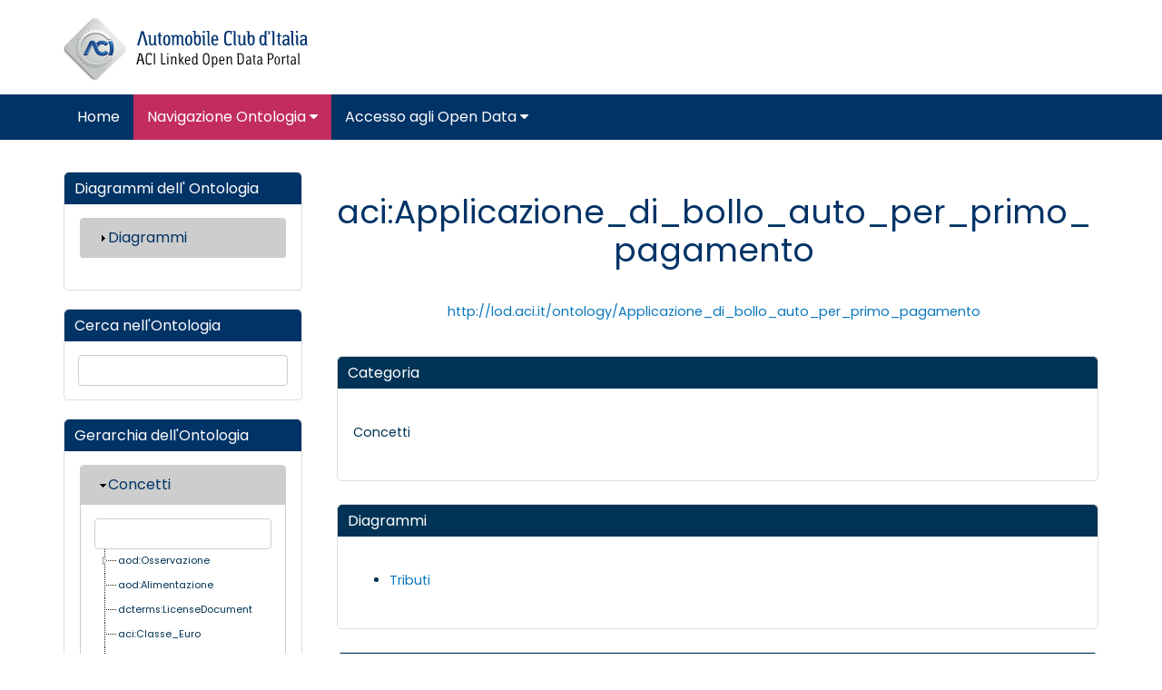

--- FILE ---
content_type: text/html; charset=utf-8
request_url: http://lod.aci.it/documentation/predicate/concept/aci%3AApplicazione_di_bollo_auto_per_primo_pagamento
body_size: 278965
content:
<!DOCTYPE html PUBLIC "-//W3C//DTD XHTML+RDFa 1.0//EN"
  "https://www.w3.org/MarkUp/DTD/xhtml-rdfa-1.dtd">
<html lang="it" dir="ltr"
  xmlns:content="http://purl.org/rss/1.0/modules/content/"
  xmlns:dc="http://purl.org/dc/terms/"
  xmlns:foaf="http://xmlns.com/foaf/0.1/"
  xmlns:og="http://ogp.me/ns#"
  xmlns:rdfs="http://www.w3.org/2000/01/rdf-schema#"
  xmlns:sioc="http://rdfs.org/sioc/ns#"
  xmlns:sioct="http://rdfs.org/sioc/types#"
  xmlns:skos="http://www.w3.org/2004/02/skos/core#"
  xmlns:xsd="http://www.w3.org/2001/XMLSchema#">
<head profile="http://www.w3.org/1999/xhtml/vocab">
  <meta http-equiv="X-UA-Compatible" content="IE=edge, chrome=1">
  <meta charset="utf-8">
  <meta name="viewport" content="width=device-width, initial-scale=1.0">
  <meta http-equiv="Content-Type" content="text/html; charset=utf-8" />
<link rel="shortcut icon" href="http://lod.aci.it/profiles/dkan/themes/nuboot_radix/favicon.ico" type="image/vnd.microsoft.icon" />
<meta name="viewport" content="width=device-width, initial-scale=1.0" />
<meta name="description" content="In questo portale, l&#039;ACI pubblica in formato aperto la rappresentazione del parco veicolare italiano, attraverso una sintesi articolata dei dati tratti dagli archivi dell’Ente. I dati pubblicati sono classificati come Linked Open Data (LOD) di livello 5." />
<meta name="abstract" content="In questo portale, l&#039;ACI pubblica in formato aperto la rappresentazione del parco veicolare italiano." />
<meta name="keywords" content="aci, linked open data, lod, ontologia, ontology" />
<meta name="generator" content="Drupal 7 (https://www.drupal.org)" />
<link rel="canonical" href="http://lod.aci.it/documentation/predicate/concept/aci%3AApplicazione_di_bollo_auto_per_primo_pagamento" />
<link rel="shortlink" href="http://lod.aci.it/documentation/predicate/concept/aci%3AApplicazione_di_bollo_auto_per_primo_pagamento" />
<meta http-equiv="content-language" content="it" />
  <title>ACI Linked Open Data</title>
  <link type="text/css" rel="stylesheet" href="http://lod.aci.it/sites/default/files/css/css_kShW4RPmRstZ3SpIC-ZvVGNFVAi0WEMuCnI0ZkYIaFw.css" media="all" />
<link type="text/css" rel="stylesheet" href="http://lod.aci.it/sites/default/files/css/css_Tvb9Sj7BA5mlkj3MjxvDo8aq7H7NC7UVNh3bsQPuwdY.css" media="all" />
<link type="text/css" rel="stylesheet" href="http://lod.aci.it/sites/default/files/css/css_dNTOyln1wr9CGS-iyFUVQDMay7QfXv0m4vSP4LBdYhw.css" media="all" />
<link type="text/css" rel="stylesheet" href="http://lod.aci.it/sites/default/files/css/css_2hvtnOni1rZlAs3-WpFW3gPeEum-Pf_-8Lf5FgCxXBo.css" media="all" />
<link type="text/css" rel="stylesheet" href="//fonts.googleapis.com/css?family=Open+Sans::400,300,700" media="all" />
<link type="text/css" rel="stylesheet" href="http://lod.aci.it/sites/default/files/css/css_fPxo8FLKfixJVIQX1WJRl4fYhgkqeVleL1naab0Wdgk.css" media="all" />
<link type="text/css" rel="stylesheet" href="http://lod.aci.it/sites/default/files/css/css_SCDfAQTZ6FhIiZmxre20KVscfxFBLrBEayufIxwMXXc.css" media="all" />
<link type="text/css" rel="stylesheet" href="http://lod.aci.it/sites/default/files/css/css_E5LxTHvotstXfBsPxcRlLKjEwjXPfi49JcaYB4zerlY.css" media="print" />
<link type="text/css" rel="stylesheet" href="http://lod.aci.it/sites/default/files/colorizer/nuboot_radix-95d07967.css" media="all" />

<!--[if lte IE 9]>
<link type="text/css" rel="stylesheet" href="http://lod.aci.it/sites/default/files/css/css_afrXmziPY13Y9oUhiVMbLllpNaAnF9oeeqCoWSAcphU.css" media="all" />
<![endif]-->

<!--[if IE 9]>
<link type="text/css" rel="stylesheet" href="http://lod.aci.it/sites/default/files/css/css_qpzT6Nla_9qnBw9yFCNlaMSx-mR1C2PUztgmhLWV6Xc.css" media="all" />
<![endif]-->

<!--[if IE 8]>
<link type="text/css" rel="stylesheet" href="http://lod.aci.it/sites/default/files/css/css_6MXbSPvPzngfaB4wf1zxLcF9h_IysER946hly6FKaI4.css" media="all" />
<![endif]-->
<link type="text/css" rel="stylesheet" href="http://lod.aci.it/sites/default/files/css/css_mqKbNV1iRCJPBxqlHGy0pCt2hILpE3zwtmHkM6jZvKE.css" media="all" />
<link type="text/css" rel="stylesheet" href="http://fonts.googleapis.com/css?family=Poppins:regular&amp;subset=latin" media="all" />
  <!-- HTML5 element support for IE6-8 -->
  <!--[if lt IE 9]>
    <script src="//html5shiv.googlecode.com/svn/trunk/html5.js"></script>
    <link href="/css/ie.css" media="screen" rel="stylesheet" type="text/css" />
  <![endif]-->
  <script type="text/javascript" src="http://lod.aci.it/sites/default/files/js/js_xvYJgU6LChHqbcSh4y1AvdXfD5QBIwT3GVGVUeuksbM.js"></script>
<script type="text/javascript" src="http://lod.aci.it/profiles/dkan/themes/nuboot_radix/assets/js/bootstrap.min.js"></script>
<script type="text/javascript" src="http://lod.aci.it/sites/default/files/js/js_dNq0E1O2KYWrdyQXN_BVwZ9a6bTxqpUYV6_EkM0eBcc.js"></script>
<script type="text/javascript" src="http://lod.aci.it/sites/default/files/js/js_qkA51v7YWsXhr2yV9CfhHMOqFns-fg_9vXR91HXrZkw.js"></script>
<script type="text/javascript" src="http://lod.aci.it/sites/default/files/js/js_31JEAPz6d0FrgbFo_9fSt3PvckZlj6AzTvXi0CUgTh0.js"></script>
<script type="text/javascript" src="http://lod.aci.it/sites/default/files/js/js_25bvMzABc643C2RtgT3od2Hhzqq3MLLVzA6KVX1-QAE.js"></script>
<script type="text/javascript">
<!--//--><![CDATA[//><!--
jQuery.extend(Drupal.settings, {"basePath":"\/","pathPrefix":"","ajaxPageState":{"theme":"nuboot_radix","theme_token":"wJJ5FwYz2FD8JIERG37bmrlSv_QyvC5h9uecZMcdYIE","js":{"profiles\/dkan\/modules\/contrib\/panopoly_widgets\/panopoly-widgets.js":1,"profiles\/dkan\/modules\/contrib\/panopoly_widgets\/panopoly-widgets-spotlight.js":1,"profiles\/dkan\/modules\/contrib\/jquery_update\/replace\/jquery\/1.10\/jquery.min.js":1,"misc\/jquery.once.js":1,"misc\/drupal.js":1,"http:\/\/lod.aci.it\/profiles\/dkan\/themes\/nuboot_radix\/assets\/js\/bootstrap.min.js":1,"profiles\/dkan\/modules\/contrib\/jquery_update\/replace\/ui\/ui\/minified\/jquery.ui.core.min.js":1,"profiles\/dkan\/modules\/contrib\/jquery_update\/replace\/ui\/ui\/minified\/jquery.ui.widget.min.js":1,"profiles\/dkan\/modules\/contrib\/jquery_update\/replace\/ui\/ui\/minified\/jquery.ui.effect.min.js":1,"misc\/vertical-tabs.js":1,"profiles\/dkan\/modules\/contrib\/jquery_update\/replace\/ui\/ui\/minified\/jquery.ui.tabs.min.js":1,"misc\/form.js":1,"profiles\/dkan\/modules\/contrib\/panopoly_images\/panopoly-images.js":1,"profiles\/dkan\/modules\/dkan\/dkan_plugins\/js\/colorPicker.behavior.js":1,"profiles\/dkan\/modules\/contrib\/recline\/js\/jsondataview.js":1,"profiles\/dkan\/modules\/contrib\/recline\/js\/restdataview.js":1,"sites\/all\/modules\/back_to_top\/js\/back_to_top.js":1,"public:\/\/languages\/it_mAlbdLyWJzh6XaNemeSu6btW9zKmkBYkSZSvqRswgNQ.js":1,"profiles\/dkan\/libraries\/jquery.imagesloaded\/jquery.imagesloaded.min.js":1,"misc\/collapse.js":1,"sites\/all\/modules\/mastro_ontology_documentation\/js\/jsTree\/jstree.js":1,"sites\/all\/modules\/mastro_ontology_visualization\/library\/cytoscape.js":1,"sites\/all\/modules\/mastro_ontology_visualization\/library\/grapholscape\/dist\/grapholscape.js":1,"sites\/all\/modules\/mastro_ontology_documentation\/js\/diagramOccurrences.js":1,"profiles\/dkan\/themes\/contrib\/radix\/assets\/js\/radix.script.js":1,"profiles\/dkan\/themes\/nuboot_radix\/assets\/js\/nuboot_radix.script.js":1},"css":{"modules\/system\/system.base.css":1,"modules\/system\/system.messages.css":1,"modules\/system\/system.theme.css":1,"misc\/vertical-tabs.css":1,"misc\/ui\/jquery.ui.core.css":1,"misc\/ui\/jquery.ui.theme.css":1,"misc\/ui\/jquery.ui.tabs.css":1,"modules\/comment\/comment.css":1,"profiles\/dkan\/modules\/contrib\/date\/date_api\/date.css":1,"profiles\/dkan\/modules\/contrib\/date\/date_popup\/themes\/datepicker.1.7.css":1,"profiles\/dkan\/modules\/dkan\/dkan_data_story\/css\/dkan_data_story.css":1,"profiles\/dkan\/modules\/dkan\/dkan_harvest\/modules\/dkan_harvest_dashboard\/css\/dkan_harvest_dashboard.css":1,"modules\/field\/theme\/field.css":1,"profiles\/dkan\/modules\/contrib\/field_hidden\/field_hidden.css":1,"modules\/node\/node.css":1,"profiles\/dkan\/modules\/contrib\/panopoly_widgets\/panopoly-widgets.css":1,"profiles\/dkan\/modules\/contrib\/panopoly_widgets\/panopoly-widgets-spotlight.css":1,"profiles\/dkan\/modules\/contrib\/radix_layouts\/radix_layouts.css":1,"modules\/user\/user.css":1,"profiles\/dkan\/modules\/contrib\/views\/css\/views.css":1,"sites\/all\/modules\/back_to_top\/css\/back_to_top.css":1,"profiles\/dkan\/modules\/contrib\/ctools\/css\/ctools.css":1,"profiles\/dkan\/modules\/contrib\/panels\/css\/panels.css":1,"sites\/all\/modules\/mastro_ontology_documentation\/js\/jsTree\/themes\/default\/style.min.css":1,"sites\/all\/modules\/mastro_ontology_visualization\/library\/material-icons\/MaterialIcons.css":1,"sites\/all\/modules\/mastro_ontology_visualization\/library\/grapholscape\/style\/style.css":1,"sites\/all\/modules\/mastro_ontology_documentation\/css\/ontology_documentation.css":1,"profiles\/dkan\/modules\/dkan\/dkan_topics\/theme\/dkan_topics.css":1,"\/\/fonts.googleapis.com\/css?family=Open+Sans::400,300,700":1,"public:\/\/font-icon-select-general-generated-1.css":1,"profiles\/dkan\/modules\/dkan\/dkan_dataset\/css\/dkan_dataset.css":1,"profiles\/dkan\/themes\/nuboot_radix\/assets\/css\/nuboot_radix.style.css":1,"profiles\/dkan\/themes\/nuboot_radix\/assets\/css\/dkan-flaticon.css":1,"profiles\/dkan\/themes\/nuboot_radix\/assets\/css\/dkan-topics.css":1,"profiles\/dkan\/themes\/nuboot_radix\/assets\/css\/print.css":1,"http:\/\/lod.aci.it\/sites\/default\/files\/colorizer\/nuboot_radix-95d07967.css":1,"profiles\/dkan\/themes\/nuboot_radix\/assets\/css\/ie.css":1,"profiles\/dkan\/themes\/nuboot_radix\/assets\/css\/ie9.css":1,"profiles\/dkan\/themes\/nuboot_radix\/assets\/css\/ie8.css":1,"profiles\/dkan\/modules\/contrib\/panopoly_images\/panopoly-images.css":1,"sites\/default\/files\/fontyourface\/font.css":1,"http:\/\/fonts.googleapis.com\/css?family=Poppins:regular\u0026subset=latin":1}},"base_path":"\/","graphol_url":"http:\/\/lod.aci.it\/sites\/default\/files\/ACIOpenData-current.graphol","back_to_top":{"back_to_top_button_trigger":"100","back_to_top_button_text":"Back to top","#attached":{"library":[["system","ui"]]}}});
//--><!]]>
</script>
</head>
<body class="html not-front not-logged-in no-sidebars page-documentation page-documentation-predicate page-documentation-predicate-concept page-documentation-predicate-concept-aciapplicazione-di-bollo-auto-per-primo-pagamento panel-layout-radix_bryant panel-region-contentmain panel-region-sidebar" >
  <div id="skip-link">
    <a href="#main-content" class="element-invisible element-focusable">Salta al contenuto principale</a>
  </div>
    <header id="header" class="header">
  <div class="branding container">
          <a class="logo navbar-btn pull-left" href="/" title="Home">
        <img src="http://lod.aci.it/sites/default/files/logo_aci-linked-open-data-portal_0.png" alt="Home" />
      </a>
            <!-- views exposed search -->
    <!-- ?php
      $block = block_load('dkan_sitewide', 'dkan_sitewide_search_bar');
      if($block):
        $search = _block_get_renderable_array(_block_render_blocks(array($block)));
        print render($search);
      endif;
    ? -->
  </div>
  <div class="navigation-wrapper">
    <div class="container">
      <nav class="navbar navbar-default" role="navigation">
        <div class="navbar-header">
          <button type="button" class="navbar-toggle" data-toggle="collapse" data-target="#navbar-collapse">
            <span class="sr-only">Toggle navigation</span>
            <span class="icon-bar"></span>
            <span class="icon-bar"></span>
            <span class="icon-bar"></span>
          </button>
        </div> <!-- /.navbar-header -->

        <!-- Collect the nav links, forms, and other content for toggling -->
        <div class="collapse navbar-collapse" id="navbar-collapse">
                      <ul id="main-menu" class="menu nav navbar-nav">
              <li class="first leaf menu-link-home"><a href="/" title="">Home</a></li>
<li class="expanded active-trail dropdown active menu-link-navigazione-ontologia-"><a href="/documentation" title="" class="active-trail active dropdown-toggle" data-toggle="dropdown" data-target="#">Navigazione Ontologia <span class="fa fa-caret-down"></span></a><ul class="dropdown-menu"><li class="first last leaf menu-link-scarica-lontologia"><a href="/scarica-lontologia">Scarica l&#039;Ontologia</a></li>
</ul></li>
<li class="last expanded dropdown menu-link-accesso-agli-open-data-"><a href="/search/type/dataset" title="Open Data Datasets Aci Opendata" class="dropdown-toggle" data-toggle="dropdown" data-target="#">Accesso agli Open Data <span class="fa fa-caret-down"></span></a><ul class="dropdown-menu"><li class="first last leaf menu-link-naviga-da-mappa"><a href="/datasetgeo">Naviga da mappa</a></li>
</ul></li>
            </ul>
          
          <!-- user menu -->
                  </div><!-- /.navbar-collapse -->
      </nav><!-- /.navbar -->
    </div><!-- /.container -->
  </div> <!-- /.navigation -->
</header>

<div id="main-wrapper">
  <div id="main" class="main container">

            

    <div class="main-row">

      <section>
        <a id="main-content"></a>
                                                  <div class="region region-content">
    
<div class="panel-display bryant clearfix radix-bryant" >

  <div class="container-fluid">
    <div class="row">
      <div class="col-md-3 radix-layouts-sidebar panel-panel">
        <div class="panel-panel-inner">
          <div class="panel-pane pane-block pane-ontology-documentation-ontology-diagrams"  >
  
        <h2 class="pane-title">
      Diagrammi dell' Ontologia    </h2>
    
  
  <div class="pane-content">
    <fieldset class="collapsed collapsible ontology_diagrams form-wrapper panel panel-default"><legend class="panel-heading"><div class="panel-title fieldset-legend">Diagrammi</div></legend><div class="panel-body fieldset-wrapper"><ul id="ontology_diagram" class="menu"></ul></div></fieldset>
  </div>

  
  </div>
<div class="panel-pane pane-block pane-ontology-documentation-ontology-search"  >
  
        <h2 class="pane-title">
      Cerca nell'Ontologia    </h2>
    
  
  <div class="pane-content">
    <input class="search-input-global form-control"></input>
        <div id="jstreeSearch"><ul>
            <li><a href="http://obda.dis.uniroma1.it/Aci_Opendata/documentation/predicate/concept">Concepts</a><ul class="menu" id="jsTreeConcepts"><li class="0 first"><a href="/documentation/predicate/concept/aci%3AAccesso">aci:Accesso</a></li>
<li class="1"><a href="/documentation/predicate/concept/aci%3AAcquisto_di_possesso">aci:Acquisto_di_possesso</a></li>
<li class="2"><a href="/documentation/predicate/concept/aci%3AAgevolazione">aci:Agevolazione</a></li>
<li class="3"><a href="/documentation/predicate/concept/aci%3AAlimentazione">aci:Alimentazione</a></li>
<li class="4"><a href="/documentation/predicate/concept/aci%3AAnnotazione_locazione">aci:Annotazione_locazione</a></li>
<li class="5"><a href="/documentation/predicate/concept/aci%3AAnnotazione_sospensione_carta_circolazione">aci:Annotazione_sospensione_carta_circolazione</a></li>
<li class="6"><a href="/documentation/predicate/concept/aci%3AAnnullamento_per_vendita_anteriore">aci:Annullamento_per_vendita_anteriore</a></li>
<li class="7"><a href="/documentation/predicate/concept/aci%3AApplicazione_di_IPT">aci:Applicazione_di_IPT</a></li>
<li class="8"><a href="/documentation/predicate/concept/aci%3AApplicazione_di_IPT_con_agevolazione_per_stato_di_calamita">aci:Applicazione_di_IPT_con_agevolazione_per_stato_di_calamita</a></li>
<li class="9"><a href="/documentation/predicate/concept/aci%3AApplicazione_di_IPT_con_agevolazione_per_trasferimento_proprieta_a_concessionario">aci:Applicazione_di_IPT_con_agevolazione_per_trasferimento_proprieta_a_concessionario</a></li>
<li class="10"><a href="/documentation/predicate/concept/aci%3AApplicazione_di_bollo_auto">aci:Applicazione_di_bollo_auto</a></li>
<li class="11"><a href="/documentation/predicate/concept/aci%3AApplicazione_di_bollo_auto_non_esigibile">aci:Applicazione_di_bollo_auto_non_esigibile</a></li>
<li class="12"><a href="/documentation/predicate/concept/aci%3AApplicazione_di_bollo_auto_per_integrazione_per_modifica_dato_tecnico">aci:Applicazione_di_bollo_auto_per_integrazione_per_modifica_dato_tecnico</a></li>
<li class="13 active"><a href="/documentation/predicate/concept/aci%3AApplicazione_di_bollo_auto_per_primo_pagamento" class="active">aci:Applicazione_di_bollo_auto_per_primo_pagamento</a></li>
<li class="14"><a href="/documentation/predicate/concept/aci%3AApplicazione_di_bollo_auto_per_rientro">aci:Applicazione_di_bollo_auto_per_rientro</a></li>
<li class="15"><a href="/documentation/predicate/concept/aci%3AApplicazione_di_bollo_auto_per_rinnovo">aci:Applicazione_di_bollo_auto_per_rinnovo</a></li>
<li class="16"><a href="/documentation/predicate/concept/aci%3AApplicazione_di_bollo_auto_per_veicolo_storico">aci:Applicazione_di_bollo_auto_per_veicolo_storico</a></li>
<li class="17"><a href="/documentation/predicate/concept/aci%3AApplicazione_di_tributo">aci:Applicazione_di_tributo</a></li>
<li class="18"><a href="/documentation/predicate/concept/aci%3AApplicazione_di_tributo_a_veicolo">aci:Applicazione_di_tributo_a_veicolo</a></li>
<li class="19"><a href="/documentation/predicate/concept/aci%3AApplicazione_imposta_di_bollo">aci:Applicazione_imposta_di_bollo</a></li>
<li class="20"><a href="/documentation/predicate/concept/aci%3AApplicazione_imposta_di_bollo_per_CDP">aci:Applicazione_imposta_di_bollo_per_CDP</a></li>
<li class="21"><a href="/documentation/predicate/concept/aci%3AApplicazione_imposta_di_bollo_per_nota_di_trascrizione">aci:Applicazione_imposta_di_bollo_per_nota_di_trascrizione</a></li>
<li class="22"><a href="/documentation/predicate/concept/aci%3AApposizione_visto_su_effetti">aci:Apposizione_visto_su_effetti</a></li>
<li class="23"><a href="/documentation/predicate/concept/aci%3AAtto">aci:Atto</a></li>
<li class="24"><a href="/documentation/predicate/concept/aci%3AAtto_amministrativo">aci:Atto_amministrativo</a></li>
<li class="25"><a href="/documentation/predicate/concept/aci%3AAtto_di_vendita">aci:Atto_di_vendita</a></li>
<li class="26"><a href="/documentation/predicate/concept/aci%3AAtto_non_registrato">aci:Atto_non_registrato</a></li>
<li class="27"><a href="/documentation/predicate/concept/aci%3AAtto_pubblico">aci:Atto_pubblico</a></li>
<li class="28"><a href="/documentation/predicate/concept/aci%3AAtto_registrato">aci:Atto_registrato</a></li>
<li class="29"><a href="/documentation/predicate/concept/aci%3AAtto_societario">aci:Atto_societario</a></li>
<li class="30"><a href="/documentation/predicate/concept/aci%3AAtto_soggetto_ad_IVA">aci:Atto_soggetto_ad_IVA</a></li>
<li class="31"><a href="/documentation/predicate/concept/aci%3AAutobus">aci:Autobus</a></li>
<li class="32"><a href="/documentation/predicate/concept/aci%3AAutocarro">aci:Autocarro</a></li>
<li class="33"><a href="/documentation/predicate/concept/aci%3AAutorita_amministrativa">aci:Autorita_amministrativa</a></li>
<li class="34"><a href="/documentation/predicate/concept/aci%3AAutorita_giudiziaria">aci:Autorita_giudiziaria</a></li>
<li class="35"><a href="/documentation/predicate/concept/aci%3AAutorizzazione_al_congelamento_dei_beni">aci:Autorizzazione_al_congelamento_dei_beni</a></li>
<li class="36"><a href="/documentation/predicate/concept/aci%3AAutorizzazione_al_pignoramento">aci:Autorizzazione_al_pignoramento</a></li>
<li class="37"><a href="/documentation/predicate/concept/aci%3AAutorizzazione_al_sequestro">aci:Autorizzazione_al_sequestro</a></li>
<li class="38"><a href="/documentation/predicate/concept/aci%3AAutorizzazione_al_sequestro_legge_646">aci:Autorizzazione_al_sequestro_legge_646</a></li>
<li class="39"><a href="/documentation/predicate/concept/aci%3AAutoveicolo">aci:Autoveicolo</a></li>
<li class="40"><a href="/documentation/predicate/concept/aci%3AAutovettura">aci:Autovettura</a></li>
<li class="41"><a href="/documentation/predicate/concept/aci%3ABollo_auto">aci:Bollo_auto</a></li>
<li class="42"><a href="/documentation/predicate/concept/aci%3ABollo_auto_di_circolazione">aci:Bollo_auto_di_circolazione</a></li>
<li class="43"><a href="/documentation/predicate/concept/aci%3ABollo_auto_di_possesso">aci:Bollo_auto_di_possesso</a></li>
<li class="44"><a href="/documentation/predicate/concept/aci%3ACancellazione_condiz_clausola">aci:Cancellazione_condiz_clausola</a></li>
<li class="45"><a href="/documentation/predicate/concept/aci%3ACancellazione_o_riduzione_ipoteca_o_privilegio">aci:Cancellazione_o_riduzione_ipoteca_o_privilegio</a></li>
<li class="46"><a href="/documentation/predicate/concept/aci%3ACancellazione_patto_riservato_dominio">aci:Cancellazione_patto_riservato_dominio</a></li>
<li class="47"><a href="/documentation/predicate/concept/aci%3ACancellazione_provvedimento_giudiziale">aci:Cancellazione_provvedimento_giudiziale</a></li>
<li class="48"><a href="/documentation/predicate/concept/aci%3ACentro_urbano">aci:Centro_urbano</a></li>
<li class="49"><a href="/documentation/predicate/concept/aci%3ACertificato_di_proprieta">aci:Certificato_di_proprieta</a></li>
<li class="50"><a href="/documentation/predicate/concept/aci%3ACertificato_di_proprieta_duplicato">aci:Certificato_di_proprieta_duplicato</a></li>
<li class="51"><a href="/documentation/predicate/concept/aci%3ACessazione_circolazione">aci:Cessazione_circolazione</a></li>
<li class="52"><a href="/documentation/predicate/concept/aci%3ACessazione_circolazione_in_transizione">aci:Cessazione_circolazione_in_transizione</a></li>
<li class="53"><a href="/documentation/predicate/concept/aci%3ACessione_beni_creditori">aci:Cessione_beni_creditori</a></li>
<li class="54"><a href="/documentation/predicate/concept/aci%3ACessione_o_proroga_di_usufrutto">aci:Cessione_o_proroga_di_usufrutto</a></li>
<li class="55"><a href="/documentation/predicate/concept/aci%3ACessione_o_surrogazione_ipoteca">aci:Cessione_o_surrogazione_ipoteca</a></li>
<li class="56"><a href="/documentation/predicate/concept/aci%3ACiclomotore">aci:Ciclomotore</a></li>
<li class="57"><a href="/documentation/predicate/concept/aci%3ACircoscrizione">aci:Circoscrizione</a></li>
<li class="58"><a href="/documentation/predicate/concept/aci%3ACircoscrizione_comunale">aci:Circoscrizione_comunale</a></li>
<li class="59"><a href="/documentation/predicate/concept/aci%3ACircoscrizione_di_ufficio">aci:Circoscrizione_di_ufficio</a></li>
<li class="60"><a href="/documentation/predicate/concept/aci%3ACircoscrizione_metropolitana">aci:Circoscrizione_metropolitana</a></li>
<li class="61"><a href="/documentation/predicate/concept/aci%3ACircoscrizione_nazionale">aci:Circoscrizione_nazionale</a></li>
<li class="62"><a href="/documentation/predicate/concept/aci%3ACircoscrizione_provinciale">aci:Circoscrizione_provinciale</a></li>
<li class="63"><a href="/documentation/predicate/concept/aci%3ACircoscrizione_regionale">aci:Circoscrizione_regionale</a></li>
<li class="64"><a href="/documentation/predicate/concept/aci%3ACitta_metropolitana">aci:Citta_metropolitana</a></li>
<li class="65"><a href="/documentation/predicate/concept/aci%3AClasse_Euro">aci:Classe_Euro</a></li>
<li class="66"><a href="/documentation/predicate/concept/aci%3AClasse_con_pagamento_fisso">aci:Classe_con_pagamento_fisso</a></li>
<li class="67"><a href="/documentation/predicate/concept/aci%3AClasse_con_soglia">aci:Classe_con_soglia</a></li>
<li class="68"><a href="/documentation/predicate/concept/aci%3AClasse_contributiva">aci:Classe_contributiva</a></li>
<li class="69"><a href="/documentation/predicate/concept/aci%3AClasse_contributiva_IPT">aci:Classe_contributiva_IPT</a></li>
<li class="70"><a href="/documentation/predicate/concept/aci%3AClasse_contributiva_bollo_auto">aci:Classe_contributiva_bollo_auto</a></li>
<li class="71"><a href="/documentation/predicate/concept/aci%3AClasse_contributiva_di_veicolo">aci:Classe_contributiva_di_veicolo</a></li>
<li class="72"><a href="/documentation/predicate/concept/aci%3AClasse_contributiva_imposta_di_bollo">aci:Classe_contributiva_imposta_di_bollo</a></li>
<li class="73"><a href="/documentation/predicate/concept/aci%3AComune">aci:Comune</a></li>
<li class="74"><a href="/documentation/predicate/concept/aci%3ACostituzione_di_usufrutto">aci:Costituzione_di_usufrutto</a></li>
<li class="75"><a href="/documentation/predicate/concept/aci%3ADenotazione_di_luogo">aci:Denotazione_di_luogo</a></li>
<li class="76"><a href="/documentation/predicate/concept/aci%3ADenotazione_di_luogo_estero">aci:Denotazione_di_luogo_estero</a></li>
<li class="77"><a href="/documentation/predicate/concept/aci%3ADenotazione_indirizzo_di_residenza_in_applicazione_di_bollo_auto">aci:Denotazione_indirizzo_di_residenza_in_applicazione_di_bollo_auto</a></li>
<li class="78"><a href="/documentation/predicate/concept/aci%3ADenotazione_indirizzo_per_soggetto_in_veicolo">aci:Denotazione_indirizzo_per_soggetto_in_veicolo</a></li>
<li class="79"><a href="/documentation/predicate/concept/aci%3AEnte_privato">aci:Ente_privato</a></li>
<li class="80"><a href="/documentation/predicate/concept/aci%3AEnte_pubblico">aci:Ente_pubblico</a></li>
<li class="81"><a href="/documentation/predicate/concept/aci%3AEnte_territoriale">aci:Ente_territoriale</a></li>
<li class="82"><a href="/documentation/predicate/concept/aci%3AEntita_avente_stati">aci:Entita_avente_stati</a></li>
<li class="83"><a href="/documentation/predicate/concept/aci%3AEntita_del_mondo">aci:Entita_del_mondo</a></li>
<li class="84"><a href="/documentation/predicate/concept/aci%3AEntita_non_avente_stati">aci:Entita_non_avente_stati</a></li>
<li class="85"><a href="/documentation/predicate/concept/aci%3AEstinzione_di_usufrutto">aci:Estinzione_di_usufrutto</a></li>
<li class="86"><a href="/documentation/predicate/concept/aci%3AEvento">aci:Evento</a></li>
<li class="87"><a href="/documentation/predicate/concept/aci%3AEvento_con_impatto_su_periodo_tributario">aci:Evento_con_impatto_su_periodo_tributario</a></li>
<li class="88"><a href="/documentation/predicate/concept/aci%3AFemmina">aci:Femmina</a></li>
<li class="89"><a href="/documentation/predicate/concept/aci%3AFilobus">aci:Filobus</a></li>
<li class="90"><a href="/documentation/predicate/concept/aci%3AFiloveicolo">aci:Filoveicolo</a></li>
<li class="91"><a href="/documentation/predicate/concept/aci%3AFinalita">aci:Finalita</a></li>
<li class="92"><a href="/documentation/predicate/concept/aci%3AFinalita_acquisto_di_possesso">aci:Finalita_acquisto_di_possesso</a></li>
<li class="93"><a href="/documentation/predicate/concept/aci%3AFinalita_annotazione_sospensione_carta_circolazione">aci:Finalita_annotazione_sospensione_carta_circolazione</a></li>
<li class="94"><a href="/documentation/predicate/concept/aci%3AFinalita_annullamento_per_vendita_anteriore">aci:Finalita_annullamento_per_vendita_anteriore</a></li>
<li class="95"><a href="/documentation/predicate/concept/aci%3AFinalita_apposizione_visto_su_effetti">aci:Finalita_apposizione_visto_su_effetti</a></li>
<li class="96"><a href="/documentation/predicate/concept/aci%3AFinalita_cancellazione_condiz_clausola">aci:Finalita_cancellazione_condiz_clausola</a></li>
<li class="97"><a href="/documentation/predicate/concept/aci%3AFinalita_cancellazione_congelamento_dei_beni">aci:Finalita_cancellazione_congelamento_dei_beni</a></li>
<li class="98"><a href="/documentation/predicate/concept/aci%3AFinalita_cancellazione_domanda_giudiziale">aci:Finalita_cancellazione_domanda_giudiziale</a></li>
<li class="99"><a href="/documentation/predicate/concept/aci%3AFinalita_cancellazione_ipoteca_o_privilegio">aci:Finalita_cancellazione_ipoteca_o_privilegio</a></li>
<li class="100"><a href="/documentation/predicate/concept/aci%3AFinalita_cancellazione_locazione">aci:Finalita_cancellazione_locazione</a></li>
<li class="101"><a href="/documentation/predicate/concept/aci%3AFinalita_cancellazione_patto_riservato_dominio_con_liberatoria">aci:Finalita_cancellazione_patto_riservato_dominio_con_liberatoria</a></li>
<li class="102"><a href="/documentation/predicate/concept/aci%3AFinalita_cancellazione_patto_riservato_dominio_con_risoluzione">aci:Finalita_cancellazione_patto_riservato_dominio_con_risoluzione</a></li>
<li class="103"><a href="/documentation/predicate/concept/aci%3AFinalita_cancellazione_per_sgravio_totale_per_indebito">aci:Finalita_cancellazione_per_sgravio_totale_per_indebito</a></li>
<li class="104"><a href="/documentation/predicate/concept/aci%3AFinalita_cancellazione_pignoramento">aci:Finalita_cancellazione_pignoramento</a></li>
<li class="105"><a href="/documentation/predicate/concept/aci%3AFinalita_cancellazione_provvedimento_giudiziale">aci:Finalita_cancellazione_provvedimento_giudiziale</a></li>
<li class="106"><a href="/documentation/predicate/concept/aci%3AFinalita_cancellazione_sequestro">aci:Finalita_cancellazione_sequestro</a></li>
<li class="107"><a href="/documentation/predicate/concept/aci%3AFinalita_cessazione_circolazione">aci:Finalita_cessazione_circolazione</a></li>
<li class="108"><a href="/documentation/predicate/concept/aci%3AFinalita_cessazione_circolazione_per_abbandono_in_depositorie_giudiziarie">aci:Finalita_cessazione_circolazione_per_abbandono_in_depositorie_giudiziarie</a></li>
<li class="109"><a href="/documentation/predicate/concept/aci%3AFinalita_cessazione_circolazione_per_annullamento_immatricolazione">aci:Finalita_cessazione_circolazione_per_annullamento_immatricolazione</a></li>
<li class="110"><a href="/documentation/predicate/concept/aci%3AFinalita_cessazione_circolazione_per_articolo_159_codice_della_strada">aci:Finalita_cessazione_circolazione_per_articolo_159_codice_della_strada</a></li>
<li class="111"><a href="/documentation/predicate/concept/aci%3AFinalita_cessazione_circolazione_per_articolo_215_codice_della_strada">aci:Finalita_cessazione_circolazione_per_articolo_215_codice_della_strada</a></li>
<li class="112"><a href="/documentation/predicate/concept/aci%3AFinalita_cessazione_circolazione_per_articolo_29_5B_Legge_30_97">aci:Finalita_cessazione_circolazione_per_articolo_29_5B_Legge_30_97</a></li>
<li class="113"><a href="/documentation/predicate/concept/aci%3AFinalita_cessazione_circolazione_per_cambio_di_categoria">aci:Finalita_cessazione_circolazione_per_cambio_di_categoria</a></li>
<li class="114"><a href="/documentation/predicate/concept/aci%3AFinalita_cessazione_circolazione_per_cancellazione_articolo_94_bis_CdS">aci:Finalita_cessazione_circolazione_per_cancellazione_articolo_94_bis_CdS</a></li>
<li class="115"><a href="/documentation/predicate/concept/aci%3AFinalita_cessazione_circolazione_per_cancellazione_ex_art_80">aci:Finalita_cessazione_circolazione_per_cancellazione_ex_art_80</a></li>
<li class="116"><a href="/documentation/predicate/concept/aci%3AFinalita_cessazione_circolazione_per_conservazione_musei">aci:Finalita_cessazione_circolazione_per_conservazione_musei</a></li>
<li class="117"><a href="/documentation/predicate/concept/aci%3AFinalita_cessazione_circolazione_per_contributo_governativo">aci:Finalita_cessazione_circolazione_per_contributo_governativo</a></li>
<li class="118"><a href="/documentation/predicate/concept/aci%3AFinalita_cessazione_circolazione_per_decreto_ministeriale_460_22_10_99">aci:Finalita_cessazione_circolazione_per_decreto_ministeriale_460_22_10_99</a></li>
<li class="119"><a href="/documentation/predicate/concept/aci%3AFinalita_cessazione_circolazione_per_demolizione">aci:Finalita_cessazione_circolazione_per_demolizione</a></li>
<li class="120"><a href="/documentation/predicate/concept/aci%3AFinalita_cessazione_circolazione_per_distruzione_o_incendio">aci:Finalita_cessazione_circolazione_per_distruzione_o_incendio</a></li>
<li class="121"><a href="/documentation/predicate/concept/aci%3AFinalita_cessazione_circolazione_per_esportazione">aci:Finalita_cessazione_circolazione_per_esportazione</a></li>
<li class="122"><a href="/documentation/predicate/concept/aci%3AFinalita_cessazione_circolazione_per_esportazione_UE">aci:Finalita_cessazione_circolazione_per_esportazione_UE</a></li>
<li class="123"><a href="/documentation/predicate/concept/aci%3AFinalita_cessazione_circolazione_per_esportazione_fuori_UE">aci:Finalita_cessazione_circolazione_per_esportazione_fuori_UE</a></li>
<li class="124"><a href="/documentation/predicate/concept/aci%3AFinalita_cessazione_circolazione_per_omesso_pagamento_bollo">aci:Finalita_cessazione_circolazione_per_omesso_pagamento_bollo</a></li>
<li class="125"><a href="/documentation/predicate/concept/aci%3AFinalita_cessazione_circolazione_per_ritiro_in_aree_private">aci:Finalita_cessazione_circolazione_per_ritiro_in_aree_private</a></li>
<li class="126"><a href="/documentation/predicate/concept/aci%3AFinalita_cessazione_circolazione_per_trasferimento_ad_altro_registro">aci:Finalita_cessazione_circolazione_per_trasferimento_ad_altro_registro</a></li>
<li class="127"><a href="/documentation/predicate/concept/aci%3AFinalita_cessione_beni_creditori">aci:Finalita_cessione_beni_creditori</a></li>
<li class="128"><a href="/documentation/predicate/concept/aci%3AFinalita_cessione_di_usufrutto">aci:Finalita_cessione_di_usufrutto</a></li>
<li class="129"><a href="/documentation/predicate/concept/aci%3AFinalita_cessione_ipoteca">aci:Finalita_cessione_ipoteca</a></li>
<li class="130"><a href="/documentation/predicate/concept/aci%3AFinalita_cessione_locazione">aci:Finalita_cessione_locazione</a></li>
<li class="131"><a href="/documentation/predicate/concept/aci%3AFinalita_costituzione_di_usufrutto">aci:Finalita_costituzione_di_usufrutto</a></li>
<li class="132"><a href="/documentation/predicate/concept/aci%3AFinalita_definizione_o_modifica_intestazione_veicolo">aci:Finalita_definizione_o_modifica_intestazione_veicolo</a></li>
<li class="133"><a href="/documentation/predicate/concept/aci%3AFinalita_dismessa">aci:Finalita_dismessa</a></li>
<li class="134"><a href="/documentation/predicate/concept/aci%3AFinalita_estinzione_di_usufrutto">aci:Finalita_estinzione_di_usufrutto</a></li>
<li class="135"><a href="/documentation/predicate/concept/aci%3AFinalita_gestione_ipoteca_o_privilegio">aci:Finalita_gestione_ipoteca_o_privilegio</a></li>
<li class="136"><a href="/documentation/predicate/concept/aci%3AFinalita_gestione_locazione">aci:Finalita_gestione_locazione</a></li>
<li class="137"><a href="/documentation/predicate/concept/aci%3AFinalita_gestione_patto_riservato_dominio">aci:Finalita_gestione_patto_riservato_dominio</a></li>
<li class="138"><a href="/documentation/predicate/concept/aci%3AFinalita_gestione_usufrutto">aci:Finalita_gestione_usufrutto</a></li>
<li class="139"><a href="/documentation/predicate/concept/aci%3AFinalita_gestione_vincolo">aci:Finalita_gestione_vincolo</a></li>
<li class="140"><a href="/documentation/predicate/concept/aci%3AFinalita_iscrizione_ipoteca">aci:Finalita_iscrizione_ipoteca</a></li>
<li class="141"><a href="/documentation/predicate/concept/aci%3AFinalita_iscrizione_ipoteca_o_privilegio">aci:Finalita_iscrizione_ipoteca_o_privilegio</a></li>
<li class="142"><a href="/documentation/predicate/concept/aci%3AFinalita_iscrizione_ipoteca_o_privilegio_convenzionale">aci:Finalita_iscrizione_ipoteca_o_privilegio_convenzionale</a></li>
<li class="143"><a href="/documentation/predicate/concept/aci%3AFinalita_iscrizione_ipoteca_o_privilegio_giudiziale">aci:Finalita_iscrizione_ipoteca_o_privilegio_giudiziale</a></li>
<li class="144"><a href="/documentation/predicate/concept/aci%3AFinalita_iscrizione_ipoteca_o_privilegio_legale">aci:Finalita_iscrizione_ipoteca_o_privilegio_legale</a></li>
<li class="145"><a href="/documentation/predicate/concept/aci%3AFinalita_iscrizione_ipoteca_o_privilegio_per_convenzione_artigiana">aci:Finalita_iscrizione_ipoteca_o_privilegio_per_convenzione_artigiana</a></li>
<li class="146"><a href="/documentation/predicate/concept/aci%3AFinalita_iscrizione_ipoteca_o_privilegio_per_credito_erariale">aci:Finalita_iscrizione_ipoteca_o_privilegio_per_credito_erariale</a></li>
<li class="147"><a href="/documentation/predicate/concept/aci%3AFinalita_iscrizione_ipoteca_o_privilegio_per_residuo_prezzo">aci:Finalita_iscrizione_ipoteca_o_privilegio_per_residuo_prezzo</a></li>
<li class="148"><a href="/documentation/predicate/concept/aci%3AFinalita_iscrizione_ipoteca_o_privilegio_per_sovvenzione_prezzo">aci:Finalita_iscrizione_ipoteca_o_privilegio_per_sovvenzione_prezzo</a></li>
<li class="149"><a href="/documentation/predicate/concept/aci%3AFinalita_iscrizione_ipoteca_o_privilegio_speciale_artigiano">aci:Finalita_iscrizione_ipoteca_o_privilegio_speciale_artigiano</a></li>
<li class="150"><a href="/documentation/predicate/concept/aci%3AFinalita_iscrizione_locazione">aci:Finalita_iscrizione_locazione</a></li>
<li class="151"><a href="/documentation/predicate/concept/aci%3AFinalita_iscrizione_privilegio">aci:Finalita_iscrizione_privilegio</a></li>
<li class="152"><a href="/documentation/predicate/concept/aci%3AFinalita_mirata_ad_aggiungere_stato_rappresentato">aci:Finalita_mirata_ad_aggiungere_stato_rappresentato</a></li>
<li class="153"><a href="/documentation/predicate/concept/aci%3AFinalita_perdita_di_possesso">aci:Finalita_perdita_di_possesso</a></li>
<li class="154"><a href="/documentation/predicate/concept/aci%3AFinalita_perdita_di_possesso_per_appropriazione_indebita">aci:Finalita_perdita_di_possesso_per_appropriazione_indebita</a></li>
<li class="155"><a href="/documentation/predicate/concept/aci%3AFinalita_perdita_di_possesso_per_atto_volontario">aci:Finalita_perdita_di_possesso_per_atto_volontario</a></li>
<li class="156"><a href="/documentation/predicate/concept/aci%3AFinalita_perdita_di_possesso_per_confisca_della_PA">aci:Finalita_perdita_di_possesso_per_confisca_della_PA</a></li>
<li class="157"><a href="/documentation/predicate/concept/aci%3AFinalita_perdita_di_possesso_per_confisca_penale">aci:Finalita_perdita_di_possesso_per_confisca_penale</a></li>
<li class="158"><a href="/documentation/predicate/concept/aci%3AFinalita_perdita_di_possesso_per_fatto_di_terzo">aci:Finalita_perdita_di_possesso_per_fatto_di_terzo</a></li>
<li class="159"><a href="/documentation/predicate/concept/aci%3AFinalita_perdita_di_possesso_per_furto">aci:Finalita_perdita_di_possesso_per_furto</a></li>
<li class="160"><a href="/documentation/predicate/concept/aci%3AFinalita_perdita_di_possesso_per_pignoramento">aci:Finalita_perdita_di_possesso_per_pignoramento</a></li>
<li class="161"><a href="/documentation/predicate/concept/aci%3AFinalita_perdita_di_possesso_per_provvedimento_fallimento">aci:Finalita_perdita_di_possesso_per_provvedimento_fallimento</a></li>
<li class="162"><a href="/documentation/predicate/concept/aci%3AFinalita_perdita_di_possesso_per_requisizione_della_PA">aci:Finalita_perdita_di_possesso_per_requisizione_della_PA</a></li>
<li class="163"><a href="/documentation/predicate/concept/aci%3AFinalita_perdita_di_possesso_per_rinuncia_eredita">aci:Finalita_perdita_di_possesso_per_rinuncia_eredita</a></li>
<li class="164"><a href="/documentation/predicate/concept/aci%3AFinalita_perdita_di_possesso_per_sentenza_di_fallimento">aci:Finalita_perdita_di_possesso_per_sentenza_di_fallimento</a></li>
<li class="165"><a href="/documentation/predicate/concept/aci%3AFinalita_perdita_di_possesso_per_sequestro_della_AG">aci:Finalita_perdita_di_possesso_per_sequestro_della_AG</a></li>
<li class="166"><a href="/documentation/predicate/concept/aci%3AFinalita_perdita_di_possesso_per_sequestro_della_PA">aci:Finalita_perdita_di_possesso_per_sequestro_della_PA</a></li>
<li class="167"><a href="/documentation/predicate/concept/aci%3AFinalita_postergazione_ipoteca">aci:Finalita_postergazione_ipoteca</a></li>
<li class="168"><a href="/documentation/predicate/concept/aci%3AFinalita_prima_iscrizione_di_veicolo_nuovo">aci:Finalita_prima_iscrizione_di_veicolo_nuovo</a></li>
<li class="169"><a href="/documentation/predicate/concept/aci%3AFinalita_prima_iscrizione_di_veicolo_usato">aci:Finalita_prima_iscrizione_di_veicolo_usato</a></li>
<li class="170"><a href="/documentation/predicate/concept/aci%3AFinalita_proroga_di_usufrutto">aci:Finalita_proroga_di_usufrutto</a></li>
<li class="171"><a href="/documentation/predicate/concept/aci%3AFinalita_proroga_locazione">aci:Finalita_proroga_locazione</a></li>
<li class="172"><a href="/documentation/predicate/concept/aci%3AFinalita_proroga_patto_riservato_dominio">aci:Finalita_proroga_patto_riservato_dominio</a></li>
<li class="173"><a href="/documentation/predicate/concept/aci%3AFinalita_rettifica_dati_accessori">aci:Finalita_rettifica_dati_accessori</a></li>
<li class="174"><a href="/documentation/predicate/concept/aci%3AFinalita_rettifica_di_ipoteca_o_privilegio">aci:Finalita_rettifica_di_ipoteca_o_privilegio</a></li>
<li class="175"><a href="/documentation/predicate/concept/aci%3AFinalita_rettifica_iscrizione_proprieta">aci:Finalita_rettifica_iscrizione_proprieta</a></li>
<li class="176"><a href="/documentation/predicate/concept/aci%3AFinalita_revoca_fermo_amministrativo">aci:Finalita_revoca_fermo_amministrativo</a></li>
<li class="177"><a href="/documentation/predicate/concept/aci%3AFinalita_riduzione_ipoteca_o_privilegio">aci:Finalita_riduzione_ipoteca_o_privilegio</a></li>
<li class="178"><a href="/documentation/predicate/concept/aci%3AFinalita_rientro_in_possesso">aci:Finalita_rientro_in_possesso</a></li>
<li class="179"><a href="/documentation/predicate/concept/aci%3AFinalita_rilascio_o_duplicato_CDP">aci:Finalita_rilascio_o_duplicato_CDP</a></li>
<li class="180"><a href="/documentation/predicate/concept/aci%3AFinalita_rimborso_importi_PRA">aci:Finalita_rimborso_importi_PRA</a></li>
<li class="181"><a href="/documentation/predicate/concept/aci%3AFinalita_rinnovo_di_iscrizione">aci:Finalita_rinnovo_di_iscrizione</a></li>
<li class="182"><a href="/documentation/predicate/concept/aci%3AFinalita_rinnovo_di_iscrizione_da_altra_provincia">aci:Finalita_rinnovo_di_iscrizione_da_altra_provincia</a></li>
<li class="183"><a href="/documentation/predicate/concept/aci%3AFinalita_rinnovo_di_iscrizione_per_distruzione_targa">aci:Finalita_rinnovo_di_iscrizione_per_distruzione_targa</a></li>
<li class="184"><a href="/documentation/predicate/concept/aci%3AFinalita_rinnovo_di_iscrizione_per_furto_targa">aci:Finalita_rinnovo_di_iscrizione_per_furto_targa</a></li>
<li class="185"><a href="/documentation/predicate/concept/aci%3AFinalita_rinnovo_di_iscrizione_per_smarrimento_targa">aci:Finalita_rinnovo_di_iscrizione_per_smarrimento_targa</a></li>
<li class="186"><a href="/documentation/predicate/concept/aci%3AFinalita_rinnovo_iscrizione_ipoteca">aci:Finalita_rinnovo_iscrizione_ipoteca</a></li>
<li class="187"><a href="/documentation/predicate/concept/aci%3AFinalita_riscontro_stato_giuridico_originario">aci:Finalita_riscontro_stato_giuridico_originario</a></li>
<li class="188"><a href="/documentation/predicate/concept/aci%3AFinalita_riscossione_somme_prenotate_a_debito">aci:Finalita_riscossione_somme_prenotate_a_debito</a></li>
<li class="189"><a href="/documentation/predicate/concept/aci%3AFinalita_stipula_patto_riservato_dominio">aci:Finalita_stipula_patto_riservato_dominio</a></li>
<li class="190"><a href="/documentation/predicate/concept/aci%3AFinalita_surrogazione_ipoteca">aci:Finalita_surrogazione_ipoteca</a></li>
<li class="191"><a href="/documentation/predicate/concept/aci%3AFinalita_trascrizione_atto_vendita">aci:Finalita_trascrizione_atto_vendita</a></li>
<li class="192"><a href="/documentation/predicate/concept/aci%3AFinalita_trascrizione_concordato_preventivo">aci:Finalita_trascrizione_concordato_preventivo</a></li>
<li class="193"><a href="/documentation/predicate/concept/aci%3AFinalita_trascrizione_congelamento_dei_beni">aci:Finalita_trascrizione_congelamento_dei_beni</a></li>
<li class="194"><a href="/documentation/predicate/concept/aci%3AFinalita_trascrizione_domanda_giudiziale">aci:Finalita_trascrizione_domanda_giudiziale</a></li>
<li class="195"><a href="/documentation/predicate/concept/aci%3AFinalita_trascrizione_fallimento">aci:Finalita_trascrizione_fallimento</a></li>
<li class="196"><a href="/documentation/predicate/concept/aci%3AFinalita_trascrizione_fermo_amministrativo">aci:Finalita_trascrizione_fermo_amministrativo</a></li>
<li class="197"><a href="/documentation/predicate/concept/aci%3AFinalita_trascrizione_pignoramento">aci:Finalita_trascrizione_pignoramento</a></li>
<li class="198"><a href="/documentation/predicate/concept/aci%3AFinalita_trascrizione_provvedimento_giudiziale">aci:Finalita_trascrizione_provvedimento_giudiziale</a></li>
<li class="199"><a href="/documentation/predicate/concept/aci%3AFinalita_trascrizione_sequestro">aci:Finalita_trascrizione_sequestro</a></li>
<li class="200"><a href="/documentation/predicate/concept/aci%3AFinalita_trascrizione_sequestro_legge_646">aci:Finalita_trascrizione_sequestro_legge_646</a></li>
<li class="201"><a href="/documentation/predicate/concept/aci%3AFinalita_trasferimento_di_iscrizione">aci:Finalita_trasferimento_di_iscrizione</a></li>
<li class="202"><a href="/documentation/predicate/concept/aci%3AFinalita_trasferimento_di_residenza">aci:Finalita_trasferimento_di_residenza</a></li>
<li class="203"><a href="/documentation/predicate/concept/aci%3AFinalita_variazione_caratteristiche_tecniche">aci:Finalita_variazione_caratteristiche_tecniche</a></li>
<li class="204"><a href="/documentation/predicate/concept/aci%3AFormalita">aci:Formalita</a></li>
<li class="205"><a href="/documentation/predicate/concept/aci%3AFormalita_convalidata">aci:Formalita_convalidata</a></li>
<li class="206"><a href="/documentation/predicate/concept/aci%3AFormalita_di_variazione">aci:Formalita_di_variazione</a></li>
<li class="207"><a href="/documentation/predicate/concept/aci%3AFormalita_dismessa">aci:Formalita_dismessa</a></li>
<li class="208"><a href="/documentation/predicate/concept/aci%3AFormalita_non_sulla_rappresentazione">aci:Formalita_non_sulla_rappresentazione</a></li>
<li class="209"><a href="/documentation/predicate/concept/aci%3AFormalita_respinta">aci:Formalita_respinta</a></li>
<li class="210"><a href="/documentation/predicate/concept/aci%3AFormalita_richiesta_da_ufficio">aci:Formalita_richiesta_da_ufficio</a></li>
<li class="211"><a href="/documentation/predicate/concept/aci%3AFormalita_richiesta_da_utente">aci:Formalita_richiesta_da_utente</a></li>
<li class="212"><a href="/documentation/predicate/concept/aci%3AFormalita_ricusata">aci:Formalita_ricusata</a></li>
<li class="213"><a href="/documentation/predicate/concept/aci%3AFormalita_sulla_rappresentazione">aci:Formalita_sulla_rappresentazione</a></li>
<li class="214"><a href="/documentation/predicate/concept/aci%3AIPT">aci:IPT</a></li>
<li class="215"><a href="/documentation/predicate/concept/aci%3AImposta">aci:Imposta</a></li>
<li class="216"><a href="/documentation/predicate/concept/aci%3AImposta_di_bollo">aci:Imposta_di_bollo</a></li>
<li class="217"><a href="/documentation/predicate/concept/aci%3AImposta_diretta">aci:Imposta_diretta</a></li>
<li class="218"><a href="/documentation/predicate/concept/aci%3AImposta_indiretta">aci:Imposta_indiretta</a></li>
<li class="219"><a href="/documentation/predicate/concept/aci%3AIn_disuso">aci:In_disuso</a></li>
<li class="220"><a href="/documentation/predicate/concept/aci%3AIn_uso">aci:In_uso</a></li>
<li class="221"><a href="/documentation/predicate/concept/aci%3AIntestazione">aci:Intestazione</a></li>
<li class="222"><a href="/documentation/predicate/concept/aci%3AIscrizione_ipoteca_o_privilegio">aci:Iscrizione_ipoteca_o_privilegio</a></li>
<li class="223"><a href="/documentation/predicate/concept/aci%3AIstanza_acquirente">aci:Istanza_acquirente</a></li>
<li class="224"><a href="/documentation/predicate/concept/aci%3AIstanza_venditore">aci:Istanza_venditore</a></li>
<li class="225"><a href="/documentation/predicate/concept/aci%3ALocazione">aci:Locazione</a></li>
<li class="226"><a href="/documentation/predicate/concept/aci%3ALuogo">aci:Luogo</a></li>
<li class="227"><a href="/documentation/predicate/concept/aci%3AMacchina_agricola_semovente">aci:Macchina_agricola_semovente</a></li>
<li class="228"><a href="/documentation/predicate/concept/aci%3AMaschio">aci:Maschio</a></li>
<li class="229"><a href="/documentation/predicate/concept/aci%3AMotocarro">aci:Motocarro</a></li>
<li class="230"><a href="/documentation/predicate/concept/aci%3AMotocarrozzetta">aci:Motocarrozzetta</a></li>
<li class="231"><a href="/documentation/predicate/concept/aci%3AMotociclo">aci:Motociclo</a></li>
<li class="232"><a href="/documentation/predicate/concept/aci%3AMotociclo_a_solo">aci:Motociclo_a_solo</a></li>
<li class="233"><a href="/documentation/predicate/concept/aci%3AMotociclo_con_passeggero">aci:Motociclo_con_passeggero</a></li>
<li class="234"><a href="/documentation/predicate/concept/aci%3AMotoveicolo">aci:Motoveicolo</a></li>
<li class="235"><a href="/documentation/predicate/concept/aci%3ANazione">aci:Nazione</a></li>
<li class="236"><a href="/documentation/predicate/concept/aci%3ANota_di_trascrizione">aci:Nota_di_trascrizione</a></li>
<li class="237"><a href="/documentation/predicate/concept/aci%3AOmologazione_di_concordato_preventivo">aci:Omologazione_di_concordato_preventivo</a></li>
<li class="238"><a href="/documentation/predicate/concept/aci%3APagamento">aci:Pagamento</a></li>
<li class="239"><a href="/documentation/predicate/concept/aci%3APatto_RD">aci:Patto_RD</a></li>
<li class="240"><a href="/documentation/predicate/concept/aci%3APatto_RD_con_liberatoria">aci:Patto_RD_con_liberatoria</a></li>
<li class="241"><a href="/documentation/predicate/concept/aci%3APatto_RD_risolto">aci:Patto_RD_risolto</a></li>
<li class="242"><a href="/documentation/predicate/concept/aci%3APerdita_di_possesso">aci:Perdita_di_possesso</a></li>
<li class="243"><a href="/documentation/predicate/concept/aci%3APeriodo_fiscale_per_tributo_operativo">aci:Periodo_fiscale_per_tributo_operativo</a></li>
<li class="244"><a href="/documentation/predicate/concept/aci%3APersona">aci:Persona</a></li>
<li class="245"><a href="/documentation/predicate/concept/aci%3APersona_fisica">aci:Persona_fisica</a></li>
<li class="246"><a href="/documentation/predicate/concept/aci%3APersona_giuridica">aci:Persona_giuridica</a></li>
<li class="247"><a href="/documentation/predicate/concept/aci%3APossesso_di_funzionalita">aci:Possesso_di_funzionalita</a></li>
<li class="248"><a href="/documentation/predicate/concept/aci%3APostergazione_ipoteca">aci:Postergazione_ipoteca</a></li>
<li class="249"><a href="/documentation/predicate/concept/aci%3APrima_iscrizione_di_veicolo_nuovo">aci:Prima_iscrizione_di_veicolo_nuovo</a></li>
<li class="250"><a href="/documentation/predicate/concept/aci%3APrima_iscrizione_di_veicolo_usato">aci:Prima_iscrizione_di_veicolo_usato</a></li>
<li class="251"><a href="/documentation/predicate/concept/aci%3AProprieta">aci:Proprieta</a></li>
<li class="252"><a href="/documentation/predicate/concept/aci%3AProprieta_soggetta_a_trust">aci:Proprieta_soggetta_a_trust</a></li>
<li class="253"><a href="/documentation/predicate/concept/aci%3AProroga_patto_riservato_dominio">aci:Proroga_patto_riservato_dominio</a></li>
<li class="254"><a href="/documentation/predicate/concept/aci%3AProvincia">aci:Provincia</a></li>
<li class="255"><a href="/documentation/predicate/concept/aci%3AProvvedimento">aci:Provvedimento</a></li>
<li class="256"><a href="/documentation/predicate/concept/aci%3AProvvedimento_amministrativo">aci:Provvedimento_amministrativo</a></li>
<li class="257"><a href="/documentation/predicate/concept/aci%3AProvvedimento_attuativo">aci:Provvedimento_attuativo</a></li>
<li class="258"><a href="/documentation/predicate/concept/aci%3AProvvedimento_di_cancellazione">aci:Provvedimento_di_cancellazione</a></li>
<li class="259"><a href="/documentation/predicate/concept/aci%3AProvvedimento_di_fallimento">aci:Provvedimento_di_fallimento</a></li>
<li class="260"><a href="/documentation/predicate/concept/aci%3AProvvedimento_di_fermo_amministrativo">aci:Provvedimento_di_fermo_amministrativo</a></li>
<li class="261"><a href="/documentation/predicate/concept/aci%3AProvvedimento_giudiziale">aci:Provvedimento_giudiziale</a></li>
<li class="262"><a href="/documentation/predicate/concept/aci%3AQuadriciclo">aci:Quadriciclo</a></li>
<li class="263"><a href="/documentation/predicate/concept/aci%3AQuota_del_dovuto">aci:Quota_del_dovuto</a></li>
<li class="264"><a href="/documentation/predicate/concept/aci%3ARappresentazione">aci:Rappresentazione</a></li>
<li class="265"><a href="/documentation/predicate/concept/aci%3ARappresentazione_nel_PRA">aci:Rappresentazione_nel_PRA</a></li>
<li class="266"><a href="/documentation/predicate/concept/aci%3ARappresentazione_nel_ruolo_tributario">aci:Rappresentazione_nel_ruolo_tributario</a></li>
<li class="267"><a href="/documentation/predicate/concept/aci%3ARegione">aci:Regione</a></li>
<li class="268"><a href="/documentation/predicate/concept/aci%3ARettifica_dati_accessori">aci:Rettifica_dati_accessori</a></li>
<li class="269"><a href="/documentation/predicate/concept/aci%3ARettifica_ipoteca_o_privilegio">aci:Rettifica_ipoteca_o_privilegio</a></li>
<li class="270"><a href="/documentation/predicate/concept/aci%3ARettifica_iscrizione_proprieta">aci:Rettifica_iscrizione_proprieta</a></li>
<li class="271"><a href="/documentation/predicate/concept/aci%3ARevoca_congelamento_beni">aci:Revoca_congelamento_beni</a></li>
<li class="272"><a href="/documentation/predicate/concept/aci%3ARevoca_di_fermo_amministrativo">aci:Revoca_di_fermo_amministrativo</a></li>
<li class="273"><a href="/documentation/predicate/concept/aci%3ARientro_in_possesso">aci:Rientro_in_possesso</a></li>
<li class="274"><a href="/documentation/predicate/concept/aci%3ARilascio_o_duplicato_CDP">aci:Rilascio_o_duplicato_CDP</a></li>
<li class="275"><a href="/documentation/predicate/concept/aci%3ARimborso_importi_PRA">aci:Rimborso_importi_PRA</a></li>
<li class="276"><a href="/documentation/predicate/concept/aci%3ARimorchio">aci:Rimorchio</a></li>
<li class="277"><a href="/documentation/predicate/concept/aci%3ARinnovo_di_iscrizione">aci:Rinnovo_di_iscrizione</a></li>
<li class="278"><a href="/documentation/predicate/concept/aci%3ARinnovo_di_iscrizione_da_altra_provincia">aci:Rinnovo_di_iscrizione_da_altra_provincia</a></li>
<li class="279"><a href="/documentation/predicate/concept/aci%3ARinnovo_iscrizione_ipoteca">aci:Rinnovo_iscrizione_ipoteca</a></li>
<li class="280"><a href="/documentation/predicate/concept/aci%3ARiscontro_stato_giuridico_originario">aci:Riscontro_stato_giuridico_originario</a></li>
<li class="281"><a href="/documentation/predicate/concept/aci%3ARiscossione_iniziale">aci:Riscossione_iniziale</a></li>
<li class="282"><a href="/documentation/predicate/concept/aci%3ARiscossione_somme_prenotate_a_debito">aci:Riscossione_somme_prenotate_a_debito</a></li>
<li class="283"><a href="/documentation/predicate/concept/aci%3AScrittura_privata">aci:Scrittura_privata</a></li>
<li class="284"><a href="/documentation/predicate/concept/aci%3ASemirimorchio">aci:Semirimorchio</a></li>
<li class="285"><a href="/documentation/predicate/concept/aci%3ASentenza">aci:Sentenza</a></li>
<li class="286"><a href="/documentation/predicate/concept/aci%3ASgravio_totale_per_indebito">aci:Sgravio_totale_per_indebito</a></li>
<li class="287"><a href="/documentation/predicate/concept/aci%3ASoggetto">aci:Soggetto</a></li>
<li class="288"><a href="/documentation/predicate/concept/aci%3ASospensione">aci:Sospensione</a></li>
<li class="289"><a href="/documentation/predicate/concept/aci%3ASospensione_giacenza_rivenditore">aci:Sospensione_giacenza_rivenditore</a></li>
<li class="290"><a href="/documentation/predicate/concept/aci%3AStato">aci:Stato</a></li>
<li class="291"><a href="/documentation/predicate/concept/aci%3AStato_con_fermo_amministrativo">aci:Stato_con_fermo_amministrativo</a></li>
<li class="292"><a href="/documentation/predicate/concept/aci%3AStato_con_ipoteca">aci:Stato_con_ipoteca</a></li>
<li class="293"><a href="/documentation/predicate/concept/aci%3AStato_con_ipoteca_o_privilegio">aci:Stato_con_ipoteca_o_privilegio</a></li>
<li class="294"><a href="/documentation/predicate/concept/aci%3AStato_con_obbligo_di_registrazione_al_PRA">aci:Stato_con_obbligo_di_registrazione_al_PRA</a></li>
<li class="295"><a href="/documentation/predicate/concept/aci%3AStato_con_perdita_di_possesso">aci:Stato_con_perdita_di_possesso</a></li>
<li class="296"><a href="/documentation/predicate/concept/aci%3AStato_con_pignoramento">aci:Stato_con_pignoramento</a></li>
<li class="297"><a href="/documentation/predicate/concept/aci%3AStato_con_privilegio">aci:Stato_con_privilegio</a></li>
<li class="298"><a href="/documentation/predicate/concept/aci%3AStato_con_registrazione_al_PRA">aci:Stato_con_registrazione_al_PRA</a></li>
<li class="299"><a href="/documentation/predicate/concept/aci%3AStato_con_sospensione_dalla_circolazione">aci:Stato_con_sospensione_dalla_circolazione</a></li>
<li class="300"><a href="/documentation/predicate/concept/aci%3AStato_con_vincoli">aci:Stato_con_vincoli</a></li>
<li class="301"><a href="/documentation/predicate/concept/aci%3AStato_con_vincoli_o_gravami">aci:Stato_con_vincoli_o_gravami</a></li>
<li class="302"><a href="/documentation/predicate/concept/aci%3AStato_corrente">aci:Stato_corrente</a></li>
<li class="303"><a href="/documentation/predicate/concept/aci%3AStato_derivato_da_congelamento_beni">aci:Stato_derivato_da_congelamento_beni</a></li>
<li class="304"><a href="/documentation/predicate/concept/aci%3AStato_derivato_da_sequestro">aci:Stato_derivato_da_sequestro</a></li>
<li class="305"><a href="/documentation/predicate/concept/aci%3AStato_di_cessazione_dalla_circolazione">aci:Stato_di_cessazione_dalla_circolazione</a></li>
<li class="306"><a href="/documentation/predicate/concept/aci%3AStato_di_cessazione_di_attivita">aci:Stato_di_cessazione_di_attivita</a></li>
<li class="307"><a href="/documentation/predicate/concept/aci%3AStato_di_luogo">aci:Stato_di_luogo</a></li>
<li class="308"><a href="/documentation/predicate/concept/aci%3AStato_di_persona">aci:Stato_di_persona</a></li>
<li class="309"><a href="/documentation/predicate/concept/aci%3AStato_di_persona_fisica">aci:Stato_di_persona_fisica</a></li>
<li class="310"><a href="/documentation/predicate/concept/aci%3AStato_di_persona_giuridica">aci:Stato_di_persona_giuridica</a></li>
<li class="311"><a href="/documentation/predicate/concept/aci%3AStato_di_soggetto">aci:Stato_di_soggetto</a></li>
<li class="312"><a href="/documentation/predicate/concept/aci%3AStato_di_soggetto_iscritto_AIRE">aci:Stato_di_soggetto_iscritto_AIRE</a></li>
<li class="313"><a href="/documentation/predicate/concept/aci%3AStato_di_soggetto_rappresentato_in_applicazione_di_bollo_auto">aci:Stato_di_soggetto_rappresentato_in_applicazione_di_bollo_auto</a></li>
<li class="314"><a href="/documentation/predicate/concept/aci%3AStato_di_soggetto_registrato_per_veicolo">aci:Stato_di_soggetto_registrato_per_veicolo</a></li>
<li class="315"><a href="/documentation/predicate/concept/aci%3AStato_di_veicolo">aci:Stato_di_veicolo</a></li>
<li class="316"><a href="/documentation/predicate/concept/aci%3AStato_di_veicolo_di_epoca">aci:Stato_di_veicolo_di_epoca</a></li>
<li class="317"><a href="/documentation/predicate/concept/aci%3AStato_di_veicolo_in_concordato_preventivo">aci:Stato_di_veicolo_in_concordato_preventivo</a></li>
<li class="318"><a href="/documentation/predicate/concept/aci%3AStato_di_veicolo_in_massa_fallimentare">aci:Stato_di_veicolo_in_massa_fallimentare</a></li>
<li class="319"><a href="/documentation/predicate/concept/aci%3AStato_di_veicolo_rappresentato_in_applicazione_di_bollo_auto">aci:Stato_di_veicolo_rappresentato_in_applicazione_di_bollo_auto</a></li>
<li class="320"><a href="/documentation/predicate/concept/aci%3AStato_di_veicolo_rappresentato_in_finalita">aci:Stato_di_veicolo_rappresentato_in_finalita</a></li>
<li class="321"><a href="/documentation/predicate/concept/aci%3AStato_di_veicolo_rappresentato_in_formalita">aci:Stato_di_veicolo_rappresentato_in_formalita</a></li>
<li class="322"><a href="/documentation/predicate/concept/aci%3AStato_giuridico_di_veicolo">aci:Stato_giuridico_di_veicolo</a></li>
<li class="323"><a href="/documentation/predicate/concept/aci%3AStato_non_giuridico_di_veicolo">aci:Stato_non_giuridico_di_veicolo</a></li>
<li class="324"><a href="/documentation/predicate/concept/aci%3AStato_rappresentato">aci:Stato_rappresentato</a></li>
<li class="325"><a href="/documentation/predicate/concept/aci%3AStato_rappresentato_dal_PRA">aci:Stato_rappresentato_dal_PRA</a></li>
<li class="326"><a href="/documentation/predicate/concept/aci%3AStato_rappresentato_su_versamento">aci:Stato_rappresentato_su_versamento</a></li>
<li class="327"><a href="/documentation/predicate/concept/aci%3AStrada">aci:Strada</a></li>
<li class="328"><a href="/documentation/predicate/concept/aci%3ATarga_estera">aci:Targa_estera</a></li>
<li class="329"><a href="/documentation/predicate/concept/aci%3ATarga_nazionale">aci:Targa_nazionale</a></li>
<li class="330"><a href="/documentation/predicate/concept/aci%3ATarga_speciale">aci:Targa_speciale</a></li>
<li class="331"><a href="/documentation/predicate/concept/aci%3ATarga_veicolo">aci:Targa_veicolo</a></li>
<li class="332"><a href="/documentation/predicate/concept/aci%3ATassa">aci:Tassa</a></li>
<li class="333"><a href="/documentation/predicate/concept/aci%3ATipo_di_atto">aci:Tipo_di_atto</a></li>
<li class="334"><a href="/documentation/predicate/concept/aci%3ATipo_di_finalita">aci:Tipo_di_finalita</a></li>
<li class="335"><a href="/documentation/predicate/concept/aci%3ATram">aci:Tram</a></li>
<li class="336"><a href="/documentation/predicate/concept/aci%3ATrascrizione_atto_vendita">aci:Trascrizione_atto_vendita</a></li>
<li class="337"><a href="/documentation/predicate/concept/aci%3ATrascrizione_o_cancellazione_domanda_giudiziale">aci:Trascrizione_o_cancellazione_domanda_giudiziale</a></li>
<li class="338"><a href="/documentation/predicate/concept/aci%3ATrascrizione_provvedimento_concorsuale">aci:Trascrizione_provvedimento_concorsuale</a></li>
<li class="339"><a href="/documentation/predicate/concept/aci%3ATrascrizione_provvedimento_giudiziale">aci:Trascrizione_provvedimento_giudiziale</a></li>
<li class="340"><a href="/documentation/predicate/concept/aci%3ATrasferimento_di_iscrizione">aci:Trasferimento_di_iscrizione</a></li>
<li class="341"><a href="/documentation/predicate/concept/aci%3ATrasferimento_di_residenza">aci:Trasferimento_di_residenza</a></li>
<li class="342"><a href="/documentation/predicate/concept/aci%3ATrasporto_specifico">aci:Trasporto_specifico</a></li>
<li class="343"><a href="/documentation/predicate/concept/aci%3ATrattore_agricolo">aci:Trattore_agricolo</a></li>
<li class="344"><a href="/documentation/predicate/concept/aci%3ATrattore_stradale">aci:Trattore_stradale</a></li>
<li class="345"><a href="/documentation/predicate/concept/aci%3ATributo">aci:Tributo</a></li>
<li class="346"><a href="/documentation/predicate/concept/aci%3ATributo_operativo">aci:Tributo_operativo</a></li>
<li class="347"><a href="/documentation/predicate/concept/aci%3ATributo_operativo_con_periodi_fiscali">aci:Tributo_operativo_con_periodi_fiscali</a></li>
<li class="348"><a href="/documentation/predicate/concept/aci%3ATributo_operativo_senza_periodi_fiscali">aci:Tributo_operativo_senza_periodi_fiscali</a></li>
<li class="349"><a href="/documentation/predicate/concept/aci%3ATriciclo">aci:Triciclo</a></li>
<li class="350"><a href="/documentation/predicate/concept/aci%3ATutela_venditore">aci:Tutela_venditore</a></li>
<li class="351"><a href="/documentation/predicate/concept/aci%3AUfficio_PRA">aci:Ufficio_PRA</a></li>
<li class="352"><a href="/documentation/predicate/concept/aci%3AUfficio_periferico">aci:Ufficio_periferico</a></li>
<li class="353"><a href="/documentation/predicate/concept/aci%3AUso_di_soccorso">aci:Uso_di_soccorso</a></li>
<li class="354"><a href="/documentation/predicate/concept/aci%3AUso_per_locazione_senza_conducente">aci:Uso_per_locazione_senza_conducente</a></li>
<li class="355"><a href="/documentation/predicate/concept/aci%3AUso_per_noleggio_con_conducente">aci:Uso_per_noleggio_con_conducente</a></li>
<li class="356"><a href="/documentation/predicate/concept/aci%3AUso_per_pubblica_sicurezza">aci:Uso_per_pubblica_sicurezza</a></li>
<li class="357"><a href="/documentation/predicate/concept/aci%3AUso_per_scuola_guida">aci:Uso_per_scuola_guida</a></li>
<li class="358"><a href="/documentation/predicate/concept/aci%3AUso_per_servizio_di_linea">aci:Uso_per_servizio_di_linea</a></li>
<li class="359"><a href="/documentation/predicate/concept/aci%3AUso_per_servizio_di_piazza">aci:Uso_per_servizio_di_piazza</a></li>
<li class="360"><a href="/documentation/predicate/concept/aci%3AUso_per_terzi">aci:Uso_per_terzi</a></li>
<li class="361"><a href="/documentation/predicate/concept/aci%3AUso_per_traino">aci:Uso_per_traino</a></li>
<li class="362"><a href="/documentation/predicate/concept/aci%3AUso_per_trasporto_cose">aci:Uso_per_trasporto_cose</a></li>
<li class="363"><a href="/documentation/predicate/concept/aci%3AUso_per_trasporto_non_contemporaneo">aci:Uso_per_trasporto_non_contemporaneo</a></li>
<li class="364"><a href="/documentation/predicate/concept/aci%3AUso_per_trasporto_persone">aci:Uso_per_trasporto_persone</a></li>
<li class="365"><a href="/documentation/predicate/concept/aci%3AUso_per_trasporto_promiscuo">aci:Uso_per_trasporto_promiscuo</a></li>
<li class="366"><a href="/documentation/predicate/concept/aci%3AUso_privato">aci:Uso_privato</a></li>
<li class="367"><a href="/documentation/predicate/concept/aci%3AUso_proprio">aci:Uso_proprio</a></li>
<li class="368"><a href="/documentation/predicate/concept/aci%3AUso_pubblico">aci:Uso_pubblico</a></li>
<li class="369"><a href="/documentation/predicate/concept/aci%3AUso_speciale">aci:Uso_speciale</a></li>
<li class="370"><a href="/documentation/predicate/concept/aci%3AUso_urbano">aci:Uso_urbano</a></li>
<li class="371"><a href="/documentation/predicate/concept/aci%3AUsufrutto">aci:Usufrutto</a></li>
<li class="372"><a href="/documentation/predicate/concept/aci%3AVariazione_caratteristiche_tecniche">aci:Variazione_caratteristiche_tecniche</a></li>
<li class="373"><a href="/documentation/predicate/concept/aci%3AVeicolo">aci:Veicolo</a></li>
<li class="374"><a href="/documentation/predicate/concept/aci%3AVeicolo_a_motore">aci:Veicolo_a_motore</a></li>
<li class="375"><a href="/documentation/predicate/concept/aci%3AVeicolo_a_trazione_di_veicolo_a_motore">aci:Veicolo_a_trazione_di_veicolo_a_motore</a></li>
<li class="376"><a href="/documentation/predicate/concept/aci%3AVeicolo_con_motore_a_combustione">aci:Veicolo_con_motore_a_combustione</a></li>
<li class="377"><a href="/documentation/predicate/concept/aci%3AVeicolo_con_motore_elettrico">aci:Veicolo_con_motore_elettrico</a></li>
<li class="378"><a href="/documentation/predicate/concept/aci%3AVeicolo_con_numero_di_telaio">aci:Veicolo_con_numero_di_telaio</a></li>
<li class="379"><a href="/documentation/predicate/concept/aci%3AVeicolo_ferroviario">aci:Veicolo_ferroviario</a></li>
<li class="380"><a href="/documentation/predicate/concept/aci%3AVeicolo_non_a_motore">aci:Veicolo_non_a_motore</a></li>
<li class="381"><a href="/documentation/predicate/concept/aci%3AVeicolo_non_registrabile_al_PRA">aci:Veicolo_non_registrabile_al_PRA</a></li>
<li class="382"><a href="/documentation/predicate/concept/aci%3AVeicolo_registrabile_al_PRA">aci:Veicolo_registrabile_al_PRA</a></li>
<li class="383"><a href="/documentation/predicate/concept/aci%3AVeicolo_rottamato">aci:Veicolo_rottamato</a></li>
<li class="384"><a href="/documentation/predicate/concept/aci%3AVerbale">aci:Verbale</a></li>
<li class="385"><a href="/documentation/predicate/concept/aci%3AVerbale_di_pignoramento">aci:Verbale_di_pignoramento</a></li>
<li class="386"><a href="/documentation/predicate/concept/aci%3AVerbale_di_sequestro">aci:Verbale_di_sequestro</a></li>
<li class="387"><a href="/documentation/predicate/concept/aci%3AVersamento_tributo">aci:Versamento_tributo</a></li>
<li class="388"><a href="/documentation/predicate/concept/aci%3AVincolo_o_gravame">aci:Vincolo_o_gravame</a></li>
<li class="389"><a href="/documentation/predicate/concept/aod%3AAlimentazione">aod:Alimentazione</a></li>
<li class="390"><a href="/documentation/predicate/concept/aod%3ADataSet">aod:DataSet</a></li>
<li class="391"><a href="/documentation/predicate/concept/aod%3ADataSet_statistico">aod:DataSet_statistico</a></li>
<li class="392"><a href="/documentation/predicate/concept/aod%3ADemolizioni_annuali_di_autovetture_per_ente_territoriale">aod:Demolizioni_annuali_di_autovetture_per_ente_territoriale</a></li>
<li class="393"><a href="/documentation/predicate/concept/aod%3ADemolizioni_annuali_di_autovetture_per_ente_territoriale_per_euro">aod:Demolizioni_annuali_di_autovetture_per_ente_territoriale_per_euro</a></li>
<li class="394"><a href="/documentation/predicate/concept/aod%3AOsservazione">aod:Osservazione</a></li>
<li class="395"><a href="/documentation/predicate/concept/aod%3AOsservazione_statistica">aod:Osservazione_statistica</a></li>
<li class="396"><a href="/documentation/predicate/concept/aod%3APrime_iscrizioni_annuali_di_autovetture_per_ente_territoriale">aod:Prime_iscrizioni_annuali_di_autovetture_per_ente_territoriale</a></li>
<li class="397"><a href="/documentation/predicate/concept/aod%3APrime_iscrizioni_annuali_di_autovetture_per_ente_territoriale_per_alimentazione">aod:Prime_iscrizioni_annuali_di_autovetture_per_ente_territoriale_per_alimentazione</a></li>
<li class="398"><a href="/documentation/predicate/concept/dcterms%3ALicenseDocument">dcterms:LicenseDocument</a></li>
<li class="399"><a href="/documentation/predicate/concept/qb%3ADataSet">qb:DataSet</a></li>
<li class="400 last"><a href="/documentation/predicate/concept/qb%3AObservation">qb:Observation</a></li>
</ul>
        </li></ul><ul>
            <li><a href="http://obda.dis.uniroma1.it/Aci_Opendata/documentation/predicate/role">Roles</a><ul class="menu" id="jsTreeRoles"><li class="0 first"><a href="/documentation/predicate/role/aci%3AIPT_applicata_per_formalita">aci:IPT_applicata_per_formalita</a></li>
<li class="1"><a href="/documentation/predicate/role/aci%3Aa_copertura_di">aci:a_copertura_di</a></li>
<li class="2"><a href="/documentation/predicate/role/aci%3Aacquisisce_atto">aci:acquisisce_atto</a></li>
<li class="3"><a href="/documentation/predicate/role/aci%3Aatto_di_vendita_apposto_su">aci:atto_di_vendita_apposto_su</a></li>
<li class="4"><a href="/documentation/predicate/role/aci%3Abollo_per_formalita">aci:bollo_per_formalita</a></li>
<li class="5"><a href="/documentation/predicate/role/aci%3Acancella_provvedimento">aci:cancella_provvedimento</a></li>
<li class="6"><a href="/documentation/predicate/role/aci%3Aclasse_per_finalita">aci:classe_per_finalita</a></li>
<li class="7"><a href="/documentation/predicate/role/aci%3Aclasse_per_tipo_di_atto">aci:classe_per_tipo_di_atto</a></li>
<li class="8"><a href="/documentation/predicate/role/aci%3Acomune_residenza_in_applicazione_di_bollo_auto">aci:comune_residenza_in_applicazione_di_bollo_auto</a></li>
<li class="9"><a href="/documentation/predicate/role/aci%3Adati_per_finalita">aci:dati_per_finalita</a></li>
<li class="10"><a href="/documentation/predicate/role/aci%3Adati_su_versamento">aci:dati_su_versamento</a></li>
<li class="11"><a href="/documentation/predicate/role/aci%3Adati_tecnici_veicolo_per_formalita">aci:dati_tecnici_veicolo_per_formalita</a></li>
<li class="12"><a href="/documentation/predicate/role/aci%3Adetermina_stato">aci:determina_stato</a></li>
<li class="13"><a href="/documentation/predicate/role/aci%3Aemette_certificato">aci:emette_certificato</a></li>
<li class="14"><a href="/documentation/predicate/role/aci%3Aesegue_provvedimento">aci:esegue_provvedimento</a></li>
<li class="15"><a href="/documentation/predicate/role/aci%3Aest_aggregata_in">aci:est_aggregata_in</a></li>
<li class="16"><a href="/documentation/predicate/role/aci%3Aest_di_competenza_di_ufficio">aci:est_di_competenza_di_ufficio</a></li>
<li class="17"><a href="/documentation/predicate/role/aci%3Aest_di_regione">aci:est_di_regione</a></li>
<li class="18"><a href="/documentation/predicate/role/aci%3Aest_locatario_di">aci:est_locatario_di</a></li>
<li class="19"><a href="/documentation/predicate/role/aci%3Aest_locatore_di">aci:est_locatore_di</a></li>
<li class="20"><a href="/documentation/predicate/role/aci%3Aest_possessore_di">aci:est_possessore_di</a></li>
<li class="21"><a href="/documentation/predicate/role/aci%3Aest_predecessore">aci:est_predecessore</a></li>
<li class="22"><a href="/documentation/predicate/role/aci%3Aest_primo_intestatario">aci:est_primo_intestatario</a></li>
<li class="23"><a href="/documentation/predicate/role/aci%3Aest_proprietario_di">aci:est_proprietario_di</a></li>
<li class="24"><a href="/documentation/predicate/role/aci%3Aest_proroga_di">aci:est_proroga_di</a></li>
<li class="25"><a href="/documentation/predicate/role/aci%3Aest_settler_di">aci:est_settler_di</a></li>
<li class="26"><a href="/documentation/predicate/role/aci%3Aest_soggetto_utilizzatore">aci:est_soggetto_utilizzatore</a></li>
<li class="27"><a href="/documentation/predicate/role/aci%3Aest_soggetto_venditore">aci:est_soggetto_venditore</a></li>
<li class="28"><a href="/documentation/predicate/role/aci%3Aest_trustee_di">aci:est_trustee_di</a></li>
<li class="29"><a href="/documentation/predicate/role/aci%3Aest_usufruttuario_di">aci:est_usufruttuario_di</a></li>
<li class="30"><a href="/documentation/predicate/role/aci%3Aest_variato_in">aci:est_variato_in</a></li>
<li class="31"><a href="/documentation/predicate/role/aci%3Aformalita_genera_evento">aci:formalita_genera_evento</a></li>
<li class="32"><a href="/documentation/predicate/role/aci%3Aformalita_presentata_per_veicolo">aci:formalita_presentata_per_veicolo</a></li>
<li class="33"><a href="/documentation/predicate/role/aci%3Aha_acquirente">aci:ha_acquirente</a></li>
<li class="34"><a href="/documentation/predicate/role/aci%3Aha_alimentazione">aci:ha_alimentazione</a></li>
<li class="35"><a href="/documentation/predicate/role/aci%3Aha_circoscrizione">aci:ha_circoscrizione</a></li>
<li class="36"><a href="/documentation/predicate/role/aci%3Aha_classe_contributiva">aci:ha_classe_contributiva</a></li>
<li class="37"><a href="/documentation/predicate/role/aci%3Aha_classificazione_Euro">aci:ha_classificazione_Euro</a></li>
<li class="38"><a href="/documentation/predicate/role/aci%3Aha_denotazione">aci:ha_denotazione</a></li>
<li class="39"><a href="/documentation/predicate/role/aci%3Aha_effetto_su_applicazione_di_bollo_auto">aci:ha_effetto_su_applicazione_di_bollo_auto</a></li>
<li class="40"><a href="/documentation/predicate/role/aci%3Aha_esenzione_per">aci:ha_esenzione_per</a></li>
<li class="41"><a href="/documentation/predicate/role/aci%3Aha_formalita_originaria">aci:ha_formalita_originaria</a></li>
<li class="42"><a href="/documentation/predicate/role/aci%3Aha_nazione">aci:ha_nazione</a></li>
<li class="43"><a href="/documentation/predicate/role/aci%3Aha_provincia">aci:ha_provincia</a></li>
<li class="44"><a href="/documentation/predicate/role/aci%3Aha_quota">aci:ha_quota</a></li>
<li class="45"><a href="/documentation/predicate/role/aci%3Aha_regione">aci:ha_regione</a></li>
<li class="46"><a href="/documentation/predicate/role/aci%3Aha_residenza">aci:ha_residenza</a></li>
<li class="47"><a href="/documentation/predicate/role/aci%3Aha_residenza_in_accesso">aci:ha_residenza_in_accesso</a></li>
<li class="48"><a href="/documentation/predicate/role/aci%3Aha_residenza_in_comune">aci:ha_residenza_in_comune</a></li>
<li class="49"><a href="/documentation/predicate/role/aci%3Aha_residenza_in_provincia">aci:ha_residenza_in_provincia</a></li>
<li class="50"><a href="/documentation/predicate/role/aci%3Aha_residenza_in_regione">aci:ha_residenza_in_regione</a></li>
<li class="51"><a href="/documentation/predicate/role/aci%3Aha_sede">aci:ha_sede</a></li>
<li class="52"><a href="/documentation/predicate/role/aci%3Aha_sede_legale">aci:ha_sede_legale</a></li>
<li class="53"><a href="/documentation/predicate/role/aci%3Aha_soggetto_passivo_di_imposta">aci:ha_soggetto_passivo_di_imposta</a></li>
<li class="54"><a href="/documentation/predicate/role/aci%3Aha_stato">aci:ha_stato</a></li>
<li class="55"><a href="/documentation/predicate/role/aci%3Aha_stato_di_luogo">aci:ha_stato_di_luogo</a></li>
<li class="56"><a href="/documentation/predicate/role/aci%3Aha_stato_di_soggetto">aci:ha_stato_di_soggetto</a></li>
<li class="57"><a href="/documentation/predicate/role/aci%3Aha_stato_di_soggetto_rappresentato_in_applicazione_di_bollo_auto">aci:ha_stato_di_soggetto_rappresentato_in_applicazione_di_bollo_auto</a></li>
<li class="58"><a href="/documentation/predicate/role/aci%3Aha_stato_di_veicolo">aci:ha_stato_di_veicolo</a></li>
<li class="59"><a href="/documentation/predicate/role/aci%3Aha_stato_di_veicolo_rappresentato_in_applicazione_di_bollo_auto">aci:ha_stato_di_veicolo_rappresentato_in_applicazione_di_bollo_auto</a></li>
<li class="60"><a href="/documentation/predicate/role/aci%3Aha_targa">aci:ha_targa</a></li>
<li class="61"><a href="/documentation/predicate/role/aci%3Aha_targa_precedente">aci:ha_targa_precedente</a></li>
<li class="62"><a href="/documentation/predicate/role/aci%3Aha_tipo_atto">aci:ha_tipo_atto</a></li>
<li class="63"><a href="/documentation/predicate/role/aci%3Aha_tipo_finalita">aci:ha_tipo_finalita</a></li>
<li class="64"><a href="/documentation/predicate/role/aci%3Aha_valenza_in">aci:ha_valenza_in</a></li>
<li class="65"><a href="/documentation/predicate/role/aci%3Aha_venditore">aci:ha_venditore</a></li>
<li class="66"><a href="/documentation/predicate/role/aci%3Aha_vincolo_o_gravame">aci:ha_vincolo_o_gravame</a></li>
<li class="67"><a href="/documentation/predicate/role/aci%3Aindirizzo_di_residenza_contribuente_in_applicazione_di_bollo_auto">aci:indirizzo_di_residenza_contribuente_in_applicazione_di_bollo_auto</a></li>
<li class="68"><a href="/documentation/predicate/role/aci%3Aindirizzo_di_residenza_intestatario_in_applicazione_di_bollo_auto">aci:indirizzo_di_residenza_intestatario_in_applicazione_di_bollo_auto</a></li>
<li class="69"><a href="/documentation/predicate/role/aci%3Ainfluisce_sul_calcolo_dovuto">aci:influisce_sul_calcolo_dovuto</a></li>
<li class="70"><a href="/documentation/predicate/role/aci%3Aipoteca_ha_creditore">aci:ipoteca_ha_creditore</a></li>
<li class="71"><a href="/documentation/predicate/role/aci%3Alocazione_di">aci:locazione_di</a></li>
<li class="72"><a href="/documentation/predicate/role/aci%3Alocazione_relativa_a">aci:locazione_relativa_a</a></li>
<li class="73"><a href="/documentation/predicate/role/aci%3Anota_di_trascrizione_apposta_su">aci:nota_di_trascrizione_apposta_su</a></li>
<li class="74"><a href="/documentation/predicate/role/aci%3Aoperato_da">aci:operato_da</a></li>
<li class="75"><a href="/documentation/predicate/role/aci%3Apaga_a_riscossore">aci:paga_a_riscossore</a></li>
<li class="76"><a href="/documentation/predicate/role/aci%3Apartecipa_a_luogo">aci:partecipa_a_luogo</a></li>
<li class="77"><a href="/documentation/predicate/role/aci%3Apatto_RD_per">aci:patto_RD_per</a></li>
<li class="78"><a href="/documentation/predicate/role/aci%3Apatto_rd_su">aci:patto_rd_su</a></li>
<li class="79"><a href="/documentation/predicate/role/aci%3Aper_classe_contributiva">aci:per_classe_contributiva</a></li>
<li class="80"><a href="/documentation/predicate/role/aci%3Aper_classe_contributiva_con_eccezione">aci:per_classe_contributiva_con_eccezione</a></li>
<li class="81"><a href="/documentation/predicate/role/aci%3Aper_classe_contributiva_di_imposta_di_bollo">aci:per_classe_contributiva_di_imposta_di_bollo</a></li>
<li class="82"><a href="/documentation/predicate/role/aci%3Aper_classe_contributiva_di_veicolo">aci:per_classe_contributiva_di_veicolo</a></li>
<li class="83"><a href="/documentation/predicate/role/aci%3Apignoramento_ha_creditore">aci:pignoramento_ha_creditore</a></li>
<li class="84"><a href="/documentation/predicate/role/aci%3Apossesso_di">aci:possesso_di</a></li>
<li class="85"><a href="/documentation/predicate/role/aci%3Apossesso_relativo_a">aci:possesso_relativo_a</a></li>
<li class="86"><a href="/documentation/predicate/role/aci%3Aproprieta_di">aci:proprieta_di</a></li>
<li class="87"><a href="/documentation/predicate/role/aci%3Aproprieta_relativa_a">aci:proprieta_relativa_a</a></li>
<li class="88"><a href="/documentation/predicate/role/aci%3Aproviene_da_veicolo">aci:proviene_da_veicolo</a></li>
<li class="89"><a href="/documentation/predicate/role/aci%3Aprovincia_residenza_in_applicazione_di_bollo_auto">aci:provincia_residenza_in_applicazione_di_bollo_auto</a></li>
<li class="90"><a href="/documentation/predicate/role/aci%3Aprovvedimento_emesso_da">aci:provvedimento_emesso_da</a></li>
<li class="91"><a href="/documentation/predicate/role/aci%3Aprovvedimento_richiesto_da">aci:provvedimento_richiesto_da</a></li>
<li class="92"><a href="/documentation/predicate/role/aci%3Arappresenta">aci:rappresenta</a></li>
<li class="93"><a href="/documentation/predicate/role/aci%3Arappresentazione_di_contribuente_in_applicazione_di_bollo_auto">aci:rappresentazione_di_contribuente_in_applicazione_di_bollo_auto</a></li>
<li class="94"><a href="/documentation/predicate/role/aci%3Arappresentazione_di_intestatario_in_applicazione_di_bollo_auto">aci:rappresentazione_di_intestatario_in_applicazione_di_bollo_auto</a></li>
<li class="95"><a href="/documentation/predicate/role/aci%3Arappresentazione_di_soggetto_in_applicazione_di_bollo_auto">aci:rappresentazione_di_soggetto_in_applicazione_di_bollo_auto</a></li>
<li class="96"><a href="/documentation/predicate/role/aci%3Arappresentazione_fatta_da">aci:rappresentazione_fatta_da</a></li>
<li class="97"><a href="/documentation/predicate/role/aci%3Aregione_residenza_in_applicazione_di_bollo_auto">aci:regione_residenza_in_applicazione_di_bollo_auto</a></li>
<li class="98"><a href="/documentation/predicate/role/aci%3Aregistrazione_attore_in_stato_di_veicolo">aci:registrazione_attore_in_stato_di_veicolo</a></li>
<li class="99"><a href="/documentation/predicate/role/aci%3Aregistrazione_comune">aci:registrazione_comune</a></li>
<li class="100"><a href="/documentation/predicate/role/aci%3Aregistrazione_creditore_in_stato_di_veicolo">aci:registrazione_creditore_in_stato_di_veicolo</a></li>
<li class="101"><a href="/documentation/predicate/role/aci%3Aregistrazione_indirizzo_di_nascita">aci:registrazione_indirizzo_di_nascita</a></li>
<li class="102"><a href="/documentation/predicate/role/aci%3Aregistrazione_indirizzo_di_residenza">aci:registrazione_indirizzo_di_residenza</a></li>
<li class="103"><a href="/documentation/predicate/role/aci%3Aregistrazione_intestatario_in_stato_di_veicolo">aci:registrazione_intestatario_in_stato_di_veicolo</a></li>
<li class="104"><a href="/documentation/predicate/role/aci%3Aregistrazione_locatario_in_stato_di_veicolo">aci:registrazione_locatario_in_stato_di_veicolo</a></li>
<li class="105"><a href="/documentation/predicate/role/aci%3Aregistrazione_locatore_in_stato_di_veicolo">aci:registrazione_locatore_in_stato_di_veicolo</a></li>
<li class="106"><a href="/documentation/predicate/role/aci%3Aregistrazione_nazione">aci:registrazione_nazione</a></li>
<li class="107"><a href="/documentation/predicate/role/aci%3Aregistrazione_provincia">aci:registrazione_provincia</a></li>
<li class="108"><a href="/documentation/predicate/role/aci%3Aregistrazione_regione">aci:registrazione_regione</a></li>
<li class="109"><a href="/documentation/predicate/role/aci%3Aregistrazione_ruolo_in_stato_veicolo">aci:registrazione_ruolo_in_stato_veicolo</a></li>
<li class="110"><a href="/documentation/predicate/role/aci%3Aregistrazione_settler_in_stato_di_veicolo">aci:registrazione_settler_in_stato_di_veicolo</a></li>
<li class="111"><a href="/documentation/predicate/role/aci%3Aregistrazione_stipulatore_PRD_in_stato_di_veicolo">aci:registrazione_stipulatore_PRD_in_stato_di_veicolo</a></li>
<li class="112"><a href="/documentation/predicate/role/aci%3Aregistrazione_traente_di_usufrutto_in_stato_di_veicolo">aci:registrazione_traente_di_usufrutto_in_stato_di_veicolo</a></li>
<li class="113"><a href="/documentation/predicate/role/aci%3Aregistrazione_trustee_in_stato_di_veicolo">aci:registrazione_trustee_in_stato_di_veicolo</a></li>
<li class="114"><a href="/documentation/predicate/role/aci%3Aregistrazione_venditore_in_stato_di_veicolo">aci:registrazione_venditore_in_stato_di_veicolo</a></li>
<li class="115"><a href="/documentation/predicate/role/aci%3Arelativa_a_contribuente">aci:relativa_a_contribuente</a></li>
<li class="116"><a href="/documentation/predicate/role/aci%3Arelativa_a_intestatario">aci:relativa_a_intestatario</a></li>
<li class="117"><a href="/documentation/predicate/role/aci%3Arelativa_a_soggetto">aci:relativa_a_soggetto</a></li>
<li class="118"><a href="/documentation/predicate/role/aci%3Arelativa_a_tributo_operativo">aci:relativa_a_tributo_operativo</a></li>
<li class="119"><a href="/documentation/predicate/role/aci%3Arelativa_a_veicolo">aci:relativa_a_veicolo</a></li>
<li class="120"><a href="/documentation/predicate/role/aci%3Arelativa_ad_atto">aci:relativa_ad_atto</a></li>
<li class="121"><a href="/documentation/predicate/role/aci%3Arelativo_a_applicazione_di_tributo">aci:relativo_a_applicazione_di_tributo</a></li>
<li class="122"><a href="/documentation/predicate/role/aci%3Arelativo_a_bollo">aci:relativo_a_bollo</a></li>
<li class="123"><a href="/documentation/predicate/role/aci%3Arende_operativo">aci:rende_operativo</a></li>
<li class="124"><a href="/documentation/predicate/role/aci%3Areppresentazione_di_veicolo_in_applicazione_di_bollo_auto">aci:reppresentazione_di_veicolo_in_applicazione_di_bollo_auto</a></li>
<li class="125"><a href="/documentation/predicate/role/aci%3Arichiede_formalita">aci:richiede_formalita</a></li>
<li class="126"><a href="/documentation/predicate/role/aci%3Arichiesta_per_finalita">aci:richiesta_per_finalita</a></li>
<li class="127"><a href="/documentation/predicate/role/aci%3Aripresentata_per">aci:ripresentata_per</a></li>
<li class="128"><a href="/documentation/predicate/role/aci%3Asostituisce">aci:sostituisce</a></li>
<li class="129"><a href="/documentation/predicate/role/aci%3Astato_comunicato_a">aci:stato_comunicato_a</a></li>
<li class="130"><a href="/documentation/predicate/role/aci%3Astipula_patto_RD">aci:stipula_patto_RD</a></li>
<li class="131"><a href="/documentation/predicate/role/aci%3Ausufruisce_di_agevolazione">aci:usufruisce_di_agevolazione</a></li>
<li class="132"><a href="/documentation/predicate/role/aci%3Ausufrutto_di">aci:usufrutto_di</a></li>
<li class="133"><a href="/documentation/predicate/role/aci%3Ausufrutto_relativo_a">aci:usufrutto_relativo_a</a></li>
<li class="134"><a href="/documentation/predicate/role/aci%3Aveicolo_ha_targhe_assegnate">aci:veicolo_ha_targhe_assegnate</a></li>
<li class="135"><a href="/documentation/predicate/role/aci%3Aversamento_effettuato_da">aci:versamento_effettuato_da</a></li>
<li class="136"><a href="/documentation/predicate/role/aci%3Aversamento_per_applicazione_di_tributo">aci:versamento_per_applicazione_di_tributo</a></li>
<li class="137"><a href="/documentation/predicate/role/aod%3Abasato_su">aod:basato_su</a></li>
<li class="138"><a href="/documentation/predicate/role/aod%3Acompare_in_dataset">aod:compare_in_dataset</a></li>
<li class="139"><a href="/documentation/predicate/role/aod%3Acontiene_osservazione">aod:contiene_osservazione</a></li>
<li class="140"><a href="/documentation/predicate/role/aod%3Aha_proprieta_dimensionale">aod:ha_proprieta_dimensionale</a></li>
<li class="141"><a href="/documentation/predicate/role/aod%3Aha_proprieta_dimensionale_Euro">aod:ha_proprieta_dimensionale_Euro</a></li>
<li class="142"><a href="/documentation/predicate/role/aod%3Aha_proprieta_dimensionale_alimentazione">aod:ha_proprieta_dimensionale_alimentazione</a></li>
<li class="143"><a href="/documentation/predicate/role/aod%3Aha_proprieta_dimensionale_ente_territoriale">aod:ha_proprieta_dimensionale_ente_territoriale</a></li>
<li class="144"><a href="/documentation/predicate/role/dcterms%3Acontributor">dcterms:contributor</a></li>
<li class="145"><a href="/documentation/predicate/role/dcterms%3Acreator">dcterms:creator</a></li>
<li class="146"><a href="/documentation/predicate/role/dcterms%3Alicense">dcterms:license</a></li>
<li class="147"><a href="/documentation/predicate/role/dcterms%3Apublisher">dcterms:publisher</a></li>
<li class="148 last"><a href="/documentation/predicate/role/dcterms%3ArightsHolder">dcterms:rightsHolder</a></li>
</ul>
        </li></ul><ul>
            <li><a href="http://obda.dis.uniroma1.it/Aci_Opendata/documentation/predicate/attribute">Attributes</a><ul class="menu" id="jsTreeAttributes"><li class="0 first"><a href="/documentation/predicate/attribute/aci%3ACAP">aci:CAP</a></li>
<li class="1"><a href="/documentation/predicate/attribute/aci%3ADUG">aci:DUG</a></li>
<li class="2"><a href="/documentation/predicate/attribute/aci%3AID_formalita">aci:ID_formalita</a></li>
<li class="3"><a href="/documentation/predicate/attribute/aci%3AID_veicolo">aci:ID_veicolo</a></li>
<li class="4"><a href="/documentation/predicate/attribute/aci%3AID_veicolo_nel_ruolo_tributario">aci:ID_veicolo_nel_ruolo_tributario</a></li>
<li class="5"><a href="/documentation/predicate/attribute/aci%3Aanno_formalita">aci:anno_formalita</a></li>
<li class="6"><a href="/documentation/predicate/attribute/aci%3Aanno_periodo_tributario">aci:anno_periodo_tributario</a></li>
<li class="7"><a href="/documentation/predicate/attribute/aci%3Aanzianita_veicolo_in_applicazione_di_bollo_auto">aci:anzianita_veicolo_in_applicazione_di_bollo_auto</a></li>
<li class="8"><a href="/documentation/predicate/attribute/aci%3Aarrotondamento">aci:arrotondamento</a></li>
<li class="9"><a href="/documentation/predicate/attribute/aci%3Acarrozzeria">aci:carrozzeria</a></li>
<li class="10"><a href="/documentation/predicate/attribute/aci%3Acilindrata">aci:cilindrata</a></li>
<li class="11"><a href="/documentation/predicate/attribute/aci%3Aclasse_veicolo">aci:classe_veicolo</a></li>
<li class="12"><a href="/documentation/predicate/attribute/aci%3Acodice_ID_a_fini_fiscali">aci:codice_ID_a_fini_fiscali</a></li>
<li class="13"><a href="/documentation/predicate/attribute/aci%3Acodice_cdp">aci:codice_cdp</a></li>
<li class="14"><a href="/documentation/predicate/attribute/aci%3Acodice_fiscale">aci:codice_fiscale</a></li>
<li class="15"><a href="/documentation/predicate/attribute/aci%3Acodice_omologazione">aci:codice_omologazione</a></li>
<li class="16"><a href="/documentation/predicate/attribute/aci%3Acodice_postale_estero">aci:codice_postale_estero</a></li>
<li class="17"><a href="/documentation/predicate/attribute/aci%3Acodice_tipo">aci:codice_tipo</a></li>
<li class="18"><a href="/documentation/predicate/attribute/aci%3Acodice_tipo_ultima_formalita_di_parte">aci:codice_tipo_ultima_formalita_di_parte</a></li>
<li class="19"><a href="/documentation/predicate/attribute/aci%3Acognome_persona">aci:cognome_persona</a></li>
<li class="20"><a href="/documentation/predicate/attribute/aci%3Acombustibile">aci:combustibile</a></li>
<li class="21"><a href="/documentation/predicate/attribute/aci%3Aconsumo_combustibile">aci:consumo_combustibile</a></li>
<li class="22"><a href="/documentation/predicate/attribute/aci%3Acontrollo">aci:controllo</a></li>
<li class="23"><a href="/documentation/predicate/attribute/aci%3Acoppia_massima">aci:coppia_massima</a></li>
<li class="24"><a href="/documentation/predicate/attribute/aci%3Adata_accensione_patto_RD">aci:data_accensione_patto_RD</a></li>
<li class="25"><a href="/documentation/predicate/attribute/aci%3Adata_accettazione_formalita">aci:data_accettazione_formalita</a></li>
<li class="26"><a href="/documentation/predicate/attribute/aci%3Adata_accettazione_ultima_formalita_di_parte">aci:data_accettazione_ultima_formalita_di_parte</a></li>
<li class="27"><a href="/documentation/predicate/attribute/aci%3Adata_anticipo">aci:data_anticipo</a></li>
<li class="28"><a href="/documentation/predicate/attribute/aci%3Adata_atto">aci:data_atto</a></li>
<li class="29"><a href="/documentation/predicate/attribute/aci%3Adata_atto_proprieta">aci:data_atto_proprieta</a></li>
<li class="30"><a href="/documentation/predicate/attribute/aci%3Adata_consegna_al_concessionario">aci:data_consegna_al_concessionario</a></li>
<li class="31"><a href="/documentation/predicate/attribute/aci%3Adata_consegna_al_demolitore">aci:data_consegna_al_demolitore</a></li>
<li class="32"><a href="/documentation/predicate/attribute/aci%3Adata_consegna_pratica">aci:data_consegna_pratica</a></li>
<li class="33"><a href="/documentation/predicate/attribute/aci%3Adata_convalida_formalita">aci:data_convalida_formalita</a></li>
<li class="34"><a href="/documentation/predicate/attribute/aci%3Adata_decorrenza_periodo_tributario">aci:data_decorrenza_periodo_tributario</a></li>
<li class="35"><a href="/documentation/predicate/attribute/aci%3Adata_di_fondazione">aci:data_di_fondazione</a></li>
<li class="36"><a href="/documentation/predicate/attribute/aci%3Adata_di_nascita">aci:data_di_nascita</a></li>
<li class="37"><a href="/documentation/predicate/attribute/aci%3Adata_di_registrazione_atto">aci:data_di_registrazione_atto</a></li>
<li class="38"><a href="/documentation/predicate/attribute/aci%3Adata_effetto_provvedimento">aci:data_effetto_provvedimento</a></li>
<li class="39"><a href="/documentation/predicate/attribute/aci%3Adata_fine_locazione">aci:data_fine_locazione</a></li>
<li class="40"><a href="/documentation/predicate/attribute/aci%3Adata_fine_possesso">aci:data_fine_possesso</a></li>
<li class="41"><a href="/documentation/predicate/attribute/aci%3Adata_fine_proprieta">aci:data_fine_proprieta</a></li>
<li class="42"><a href="/documentation/predicate/attribute/aci%3Adata_fine_sospensione">aci:data_fine_sospensione</a></li>
<li class="43"><a href="/documentation/predicate/attribute/aci%3Adata_fine_trust">aci:data_fine_trust</a></li>
<li class="44"><a href="/documentation/predicate/attribute/aci%3Adata_fine_usufrutto">aci:data_fine_usufrutto</a></li>
<li class="45"><a href="/documentation/predicate/attribute/aci%3Adata_immatricolazione">aci:data_immatricolazione</a></li>
<li class="46"><a href="/documentation/predicate/attribute/aci%3Adata_inizio_locazione">aci:data_inizio_locazione</a></li>
<li class="47"><a href="/documentation/predicate/attribute/aci%3Adata_inizio_periodo_consegna_pratica">aci:data_inizio_periodo_consegna_pratica</a></li>
<li class="48"><a href="/documentation/predicate/attribute/aci%3Adata_inizio_periodo_giacenza">aci:data_inizio_periodo_giacenza</a></li>
<li class="49"><a href="/documentation/predicate/attribute/aci%3Adata_inizio_possesso">aci:data_inizio_possesso</a></li>
<li class="50"><a href="/documentation/predicate/attribute/aci%3Adata_inizio_proprieta">aci:data_inizio_proprieta</a></li>
<li class="51"><a href="/documentation/predicate/attribute/aci%3Adata_inizio_sospensione">aci:data_inizio_sospensione</a></li>
<li class="52"><a href="/documentation/predicate/attribute/aci%3Adata_inizio_sospensione_circolazione">aci:data_inizio_sospensione_circolazione</a></li>
<li class="53"><a href="/documentation/predicate/attribute/aci%3Adata_inizio_trust">aci:data_inizio_trust</a></li>
<li class="54"><a href="/documentation/predicate/attribute/aci%3Adata_inizio_usufrutto">aci:data_inizio_usufrutto</a></li>
<li class="55"><a href="/documentation/predicate/attribute/aci%3Adata_intestazione">aci:data_intestazione</a></li>
<li class="56"><a href="/documentation/predicate/attribute/aci%3Adata_perdita_di_possesso">aci:data_perdita_di_possesso</a></li>
<li class="57"><a href="/documentation/predicate/attribute/aci%3Adata_respingimento_formalita">aci:data_respingimento_formalita</a></li>
<li class="58"><a href="/documentation/predicate/attribute/aci%3Adata_ricusazione_formalita">aci:data_ricusazione_formalita</a></li>
<li class="59"><a href="/documentation/predicate/attribute/aci%3Adata_rientro_in_possesso">aci:data_rientro_in_possesso</a></li>
<li class="60"><a href="/documentation/predicate/attribute/aci%3Adata_rinnovo_ipoteca">aci:data_rinnovo_ipoteca</a></li>
<li class="61"><a href="/documentation/predicate/attribute/aci%3Adata_risoluzione">aci:data_risoluzione</a></li>
<li class="62"><a href="/documentation/predicate/attribute/aci%3Adata_scadenza_ipoteca">aci:data_scadenza_ipoteca</a></li>
<li class="63"><a href="/documentation/predicate/attribute/aci%3Adata_scadenza_patto_RD">aci:data_scadenza_patto_RD</a></li>
<li class="64"><a href="/documentation/predicate/attribute/aci%3Adata_scadenza_periodo_tributario">aci:data_scadenza_periodo_tributario</a></li>
<li class="65"><a href="/documentation/predicate/attribute/aci%3Adata_scadenza_possesso_in_applicazione_di_bollo_auto">aci:data_scadenza_possesso_in_applicazione_di_bollo_auto</a></li>
<li class="66"><a href="/documentation/predicate/attribute/aci%3Adata_termine_pagamento_periodo_tributario">aci:data_termine_pagamento_periodo_tributario</a></li>
<li class="67"><a href="/documentation/predicate/attribute/aci%3Adata_variazione_alimentazione">aci:data_variazione_alimentazione</a></li>
<li class="68"><a href="/documentation/predicate/attribute/aci%3Adescrizione_denotazione_di_luogo">aci:descrizione_denotazione_di_luogo</a></li>
<li class="69"><a href="/documentation/predicate/attribute/aci%3Adescrizione_finalita">aci:descrizione_finalita</a></li>
<li class="70"><a href="/documentation/predicate/attribute/aci%3Adescrizione_specialita">aci:descrizione_specialita</a></li>
<li class="71"><a href="/documentation/predicate/attribute/aci%3Adescrizione_tipo">aci:descrizione_tipo</a></li>
<li class="72"><a href="/documentation/predicate/attribute/aci%3Adescrizione_tipo_ultima_formalita_di_parte">aci:descrizione_tipo_ultima_formalita_di_parte</a></li>
<li class="73"><a href="/documentation/predicate/attribute/aci%3Adescrizione_ufficio_PRA">aci:descrizione_ufficio_PRA</a></li>
<li class="74"><a href="/documentation/predicate/attribute/aci%3Adestinazione_di_uso">aci:destinazione_di_uso</a></li>
<li class="75"><a href="/documentation/predicate/attribute/aci%3Adispositivo_ecologico">aci:dispositivo_ecologico</a></li>
<li class="76"><a href="/documentation/predicate/attribute/aci%3Aeffetto_sul_dovuto">aci:effetto_sul_dovuto</a></li>
<li class="77"><a href="/documentation/predicate/attribute/aci%3Aemissioni_co2">aci:emissioni_co2</a></li>
<li class="78"><a href="/documentation/predicate/attribute/aci%3Aemolumenti">aci:emolumenti</a></li>
<li class="79"><a href="/documentation/predicate/attribute/aci%3Aemolumento_ACI">aci:emolumento_ACI</a></li>
<li class="80"><a href="/documentation/predicate/attribute/aci%3Afine">aci:fine</a></li>
<li class="81"><a href="/documentation/predicate/attribute/aci%3Afine_periodo_fiscale">aci:fine_periodo_fiscale</a></li>
<li class="82"><a href="/documentation/predicate/attribute/aci%3Afine_stato_nel_mondo">aci:fine_stato_nel_mondo</a></li>
<li class="83"><a href="/documentation/predicate/attribute/aci%3Afine_validita">aci:fine_validita</a></li>
<li class="84"><a href="/documentation/predicate/attribute/aci%3Afuoristrada">aci:fuoristrada</a></li>
<li class="85"><a href="/documentation/predicate/attribute/aci%3Ahp">aci:hp</a></li>
<li class="86"><a href="/documentation/predicate/attribute/aci%3Aimporto_a_concorrenza">aci:importo_a_concorrenza</a></li>
<li class="87"><a href="/documentation/predicate/attribute/aci%3Aimporto_a_concorrenza_per_vincolo">aci:importo_a_concorrenza_per_vincolo</a></li>
<li class="88"><a href="/documentation/predicate/attribute/aci%3Aimporto_complessivo_del_credito">aci:importo_complessivo_del_credito</a></li>
<li class="89"><a href="/documentation/predicate/attribute/aci%3Aimporto_da_saldare">aci:importo_da_saldare</a></li>
<li class="90"><a href="/documentation/predicate/attribute/aci%3Aimporto_dovuto">aci:importo_dovuto</a></li>
<li class="91"><a href="/documentation/predicate/attribute/aci%3Aimporto_pagamento">aci:importo_pagamento</a></li>
<li class="92"><a href="/documentation/predicate/attribute/aci%3Aimporto_postergato">aci:importo_postergato</a></li>
<li class="93"><a href="/documentation/predicate/attribute/aci%3Aimporto_quota">aci:importo_quota</a></li>
<li class="94"><a href="/documentation/predicate/attribute/aci%3Aimporto_quota_capitale_ipoteca">aci:importo_quota_capitale_ipoteca</a></li>
<li class="95"><a href="/documentation/predicate/attribute/aci%3Aimporto_quota_interessi_ipoteca">aci:importo_quota_interessi_ipoteca</a></li>
<li class="96"><a href="/documentation/predicate/attribute/aci%3Aimporto_residuo_ipoteca">aci:importo_residuo_ipoteca</a></li>
<li class="97"><a href="/documentation/predicate/attribute/aci%3Aimporto_totale_versato">aci:importo_totale_versato</a></li>
<li class="98"><a href="/documentation/predicate/attribute/aci%3Aimporto_versato">aci:importo_versato</a></li>
<li class="99"><a href="/documentation/predicate/attribute/aci%3Aindicatore_km">aci:indicatore_km</a></li>
<li class="100"><a href="/documentation/predicate/attribute/aci%3Aindirizzo_estero">aci:indirizzo_estero</a></li>
<li class="101"><a href="/documentation/predicate/attribute/aci%3Ainizio">aci:inizio</a></li>
<li class="102"><a href="/documentation/predicate/attribute/aci%3Ainizio_periodo_fiscale">aci:inizio_periodo_fiscale</a></li>
<li class="103"><a href="/documentation/predicate/attribute/aci%3Ainizio_stato_nel_mondo">aci:inizio_stato_nel_mondo</a></li>
<li class="104"><a href="/documentation/predicate/attribute/aci%3Ainizio_validita">aci:inizio_validita</a></li>
<li class="105"><a href="/documentation/predicate/attribute/aci%3Ainteressi_IPT">aci:interessi_IPT</a></li>
<li class="106"><a href="/documentation/predicate/attribute/aci%3Akw">aci:kw</a></li>
<li class="107"><a href="/documentation/predicate/attribute/aci%3Alarghezza">aci:larghezza</a></li>
<li class="108"><a href="/documentation/predicate/attribute/aci%3Alunghezza">aci:lunghezza</a></li>
<li class="109"><a href="/documentation/predicate/attribute/aci%3Amassa_in_ordine_di_marcia">aci:massa_in_ordine_di_marcia</a></li>
<li class="110"><a href="/documentation/predicate/attribute/aci%3Amassa_massima_tecnicamente_ammissibile">aci:massa_massima_tecnicamente_ammissibile</a></li>
<li class="111"><a href="/documentation/predicate/attribute/aci%3Amotivazione_sospensione">aci:motivazione_sospensione</a></li>
<li class="112"><a href="/documentation/predicate/attribute/aci%3Anome_finalita">aci:nome_finalita</a></li>
<li class="113"><a href="/documentation/predicate/attribute/aci%3Anome_persona">aci:nome_persona</a></li>
<li class="114"><a href="/documentation/predicate/attribute/aci%3Anome_tipo_di_atto">aci:nome_tipo_di_atto</a></li>
<li class="115"><a href="/documentation/predicate/attribute/aci%3Anota_su_formalita">aci:nota_su_formalita</a></li>
<li class="116"><a href="/documentation/predicate/attribute/aci%3Anumero_assi">aci:numero_assi</a></li>
<li class="117"><a href="/documentation/predicate/attribute/aci%3Anumero_atto">aci:numero_atto</a></li>
<li class="118"><a href="/documentation/predicate/attribute/aci%3Anumero_cilindri">aci:numero_cilindri</a></li>
<li class="119"><a href="/documentation/predicate/attribute/aci%3Anumero_civico">aci:numero_civico</a></li>
<li class="120"><a href="/documentation/predicate/attribute/aci%3Anumero_di_registrazione_atto">aci:numero_di_registrazione_atto</a></li>
<li class="121"><a href="/documentation/predicate/attribute/aci%3Anumero_pratica_ACI">aci:numero_pratica_ACI</a></li>
<li class="122"><a href="/documentation/predicate/attribute/aci%3Anumero_pratica_motorizzazione">aci:numero_pratica_motorizzazione</a></li>
<li class="123"><a href="/documentation/predicate/attribute/aci%3Anumero_targa">aci:numero_targa</a></li>
<li class="124"><a href="/documentation/predicate/attribute/aci%3Anumero_telaio">aci:numero_telaio</a></li>
<li class="125"><a href="/documentation/predicate/attribute/aci%3Apartita_IVA">aci:partita_IVA</a></li>
<li class="126"><a href="/documentation/predicate/attribute/aci%3Apercentuale_proprieta">aci:percentuale_proprieta</a></li>
<li class="127"><a href="/documentation/predicate/attribute/aci%3Apeso_complessivo">aci:peso_complessivo</a></li>
<li class="128"><a href="/documentation/predicate/attribute/aci%3Aportata">aci:portata</a></li>
<li class="129"><a href="/documentation/predicate/attribute/aci%3Aposti_a_sedere">aci:posti_a_sedere</a></li>
<li class="130"><a href="/documentation/predicate/attribute/aci%3Aposti_in_piedi">aci:posti_in_piedi</a></li>
<li class="131"><a href="/documentation/predicate/attribute/aci%3Aprogressivo">aci:progressivo</a></li>
<li class="132"><a href="/documentation/predicate/attribute/aci%3Aprogressivo_nel_ruolo">aci:progressivo_nel_ruolo</a></li>
<li class="133"><a href="/documentation/predicate/attribute/aci%3Aragione_sociale">aci:ragione_sociale</a></li>
<li class="134"><a href="/documentation/predicate/attribute/aci%3Aravvedimento_operoso">aci:ravvedimento_operoso</a></li>
<li class="135"><a href="/documentation/predicate/attribute/aci%3Arecupero_somme">aci:recupero_somme</a></li>
<li class="136"><a href="/documentation/predicate/attribute/aci%3Aregime_di_coppia_massima">aci:regime_di_coppia_massima</a></li>
<li class="137"><a href="/documentation/predicate/attribute/aci%3Aregime_di_potenza_massima">aci:regime_di_potenza_massima</a></li>
<li class="138"><a href="/documentation/predicate/attribute/aci%3Arevisione_entro_data">aci:revisione_entro_data</a></li>
<li class="139"><a href="/documentation/predicate/attribute/aci%3Aruolo_contribuente_in_applicazione_di_bollo_auto">aci:ruolo_contribuente_in_applicazione_di_bollo_auto</a></li>
<li class="140"><a href="/documentation/predicate/attribute/aci%3Aruolo_intestatario_in_applicazione_di_bollo_auto">aci:ruolo_intestatario_in_applicazione_di_bollo_auto</a></li>
<li class="141"><a href="/documentation/predicate/attribute/aci%3Aruolo_stato_di_soggetto">aci:ruolo_stato_di_soggetto</a></li>
<li class="142"><a href="/documentation/predicate/attribute/aci%3Aserie_targa">aci:serie_targa</a></li>
<li class="143"><a href="/documentation/predicate/attribute/aci%3Asesso">aci:sesso</a></li>
<li class="144"><a href="/documentation/predicate/attribute/aci%3Asettore">aci:settore</a></li>
<li class="145"><a href="/documentation/predicate/attribute/aci%3Asoglia">aci:soglia</a></li>
<li class="146"><a href="/documentation/predicate/attribute/aci%3Asospensioni_pneumatiche">aci:sospensioni_pneumatiche</a></li>
<li class="147"><a href="/documentation/predicate/attribute/aci%3Asovrattassa_IPT">aci:sovrattassa_IPT</a></li>
<li class="148"><a href="/documentation/predicate/attribute/aci%3Atara">aci:tara</a></li>
<li class="149"><a href="/documentation/predicate/attribute/aci%3Atimestamp">aci:timestamp</a></li>
<li class="150"><a href="/documentation/predicate/attribute/aci%3Atipo_agevolazione_IPT">aci:tipo_agevolazione_IPT</a></li>
<li class="151"><a href="/documentation/predicate/attribute/aci%3Atipo_cessazione_circolazione">aci:tipo_cessazione_circolazione</a></li>
<li class="152"><a href="/documentation/predicate/attribute/aci%3Atipo_credito">aci:tipo_credito</a></li>
<li class="153"><a href="/documentation/predicate/attribute/aci%3Atipo_di_agevolazione">aci:tipo_di_agevolazione</a></li>
<li class="154"><a href="/documentation/predicate/attribute/aci%3Atipo_di_luogo">aci:tipo_di_luogo</a></li>
<li class="155"><a href="/documentation/predicate/attribute/aci%3Atipo_di_possesso_di_funzionalita">aci:tipo_di_possesso_di_funzionalita</a></li>
<li class="156"><a href="/documentation/predicate/attribute/aci%3Atipo_di_veicolo">aci:tipo_di_veicolo</a></li>
<li class="157"><a href="/documentation/predicate/attribute/aci%3Atipo_di_veicolo_classificazione_ACI">aci:tipo_di_veicolo_classificazione_ACI</a></li>
<li class="158"><a href="/documentation/predicate/attribute/aci%3Atipo_esenzione_IPT">aci:tipo_esenzione_IPT</a></li>
<li class="159"><a href="/documentation/predicate/attribute/aci%3Atipo_finalita_iscrizione_ipoteca_o_privilegio">aci:tipo_finalita_iscrizione_ipoteca_o_privilegio</a></li>
<li class="160"><a href="/documentation/predicate/attribute/aci%3Atipo_impianto_in_applicazione_di_bollo_auto">aci:tipo_impianto_in_applicazione_di_bollo_auto</a></li>
<li class="161"><a href="/documentation/predicate/attribute/aci%3Atipo_motore">aci:tipo_motore</a></li>
<li class="162"><a href="/documentation/predicate/attribute/aci%3Atipo_omologato">aci:tipo_omologato</a></li>
<li class="163"><a href="/documentation/predicate/attribute/aci%3Atipo_perdita_di_possesso">aci:tipo_perdita_di_possesso</a></li>
<li class="164"><a href="/documentation/predicate/attribute/aci%3Atipo_persona">aci:tipo_persona</a></li>
<li class="165"><a href="/documentation/predicate/attribute/aci%3Atipo_persona_giuridica">aci:tipo_persona_giuridica</a></li>
<li class="166"><a href="/documentation/predicate/attribute/aci%3Atipo_quota">aci:tipo_quota</a></li>
<li class="167"><a href="/documentation/predicate/attribute/aci%3Atipo_vincolo_classificazione_ACI">aci:tipo_vincolo_classificazione_ACI</a></li>
<li class="168"><a href="/documentation/predicate/attribute/aci%3Atipo_vincolo_o_gravame">aci:tipo_vincolo_o_gravame</a></li>
<li class="169"><a href="/documentation/predicate/attribute/aci%3Atipologia_applicazione_bollo_auto">aci:tipologia_applicazione_bollo_auto</a></li>
<li class="170"><a href="/documentation/predicate/attribute/aci%3Atipologia_destinazione_di_uso">aci:tipologia_destinazione_di_uso</a></li>
<li class="171"><a href="/documentation/predicate/attribute/aci%3Atoponimo">aci:toponimo</a></li>
<li class="172"><a href="/documentation/predicate/attribute/aci%3Atotale_dichiarato">aci:totale_dichiarato</a></li>
<li class="173"><a href="/documentation/predicate/attribute/aci%3Atrattamento_contribuente_in_applicazione_di_bollo_auto">aci:trattamento_contribuente_in_applicazione_di_bollo_auto</a></li>
<li class="174"><a href="/documentation/predicate/attribute/aci%3Avalore_veicolo">aci:valore_veicolo</a></li>
<li class="175"><a href="/documentation/predicate/attribute/aci%3Aversato_quota">aci:versato_quota</a></li>
<li class="176"><a href="/documentation/predicate/attribute/aod%3Aanno_statistica">aod:anno_statistica</a></li>
<li class="177"><a href="/documentation/predicate/attribute/aod%3Adata_fine_validita_data_set">aod:data_fine_validita_data_set</a></li>
<li class="178"><a href="/documentation/predicate/attribute/aod%3Adata_inizio_validita_data_set">aod:data_inizio_validita_data_set</a></li>
<li class="179"><a href="/documentation/predicate/attribute/aod%3Aha_misura">aod:ha_misura</a></li>
<li class="180"><a href="/documentation/predicate/attribute/aod%3Aha_misura_conteggio">aod:ha_misura_conteggio</a></li>
<li class="181"><a href="/documentation/predicate/attribute/dcterms%3Aabstract">dcterms:abstract</a></li>
<li class="182"><a href="/documentation/predicate/attribute/dcterms%3Aavailable">dcterms:available</a></li>
<li class="183"><a href="/documentation/predicate/attribute/dcterms%3AbibliographicCitation">dcterms:bibliographicCitation</a></li>
<li class="184"><a href="/documentation/predicate/attribute/dcterms%3Adescription">dcterms:description</a></li>
<li class="185"><a href="/documentation/predicate/attribute/dcterms%3Aformat">dcterms:format</a></li>
<li class="186"><a href="/documentation/predicate/attribute/dcterms%3Aidentifier">dcterms:identifier</a></li>
<li class="187"><a href="/documentation/predicate/attribute/dcterms%3Aissued">dcterms:issued</a></li>
<li class="188"><a href="/documentation/predicate/attribute/dcterms%3Atitle">dcterms:title</a></li>
<li class="189"><a href="/documentation/predicate/attribute/geo%3Alat">geo:lat</a></li>
<li class="190 last"><a href="/documentation/predicate/attribute/geo%3Along">geo:long</a></li>
</ul>
        </li></ul>
      </div>

      <!-- 5 include the minified jstree source -->
      <script>

      //<!-- disable on hover  -->
      jQuery.jstree.plugins.nohover = function () { this.hover_node = jQuery.noop; };

      ((function ($) {

         $(".search-input-global").keyup(function() {


             $('#jstreeSearch').css("display","block");

            $('#jstreeSearch').jstree(true).show_all();

            var searchString = $(this).val();
            $('#jstreeSearch').jstree('search', searchString);


            if(searchString.length==0)
                $('#jstreeSearch').jstree(true).hide_all();
        });


         $("#jstreeSearch").jstree({
                   "core": {
                        "themes":{
                        "icons":false,
                        "ellipsis": false
                   }
               },
                   "plugins": ["core", "themes", "html_data", "search", "nohover"],
                   "search":{
                       "close_opened_onclear":false,
                       "show_only_matches":true
                   }
            })
            .on('search.jstree', function (nodes, str, res) {
                if (str.nodes.length===0) {
                 $('#jstreeSearch').jstree(true).hide_all();
                }
            })
            .on("select_node.jstree", function (e, data) {
                   document.location = data.instance.get_node(data.node, true).children('a').attr('href');
            })
            .jstree(true).hide_all();
          }))(jQuery);


      </script>  </div>

  
  </div>
<div class="panel-pane pane-block pane-ontology-documentation-ontology-hierarchy"  >
  
        <h2 class="pane-title">
      Gerarchia dell'Ontologia    </h2>
    
  
  <div class="pane-content">
    <fieldset class="collapsible ontology_hierarchy form-wrapper panel panel-default"><legend class="panel-heading"><div class="panel-title fieldset-legend">Concetti</div></legend><div class="panel-body fieldset-wrapper"><input class="search-input-concepts form-control" ></input><div id="grapholscape-container" style="display: none;"></div><div id="jstreeconcepts"><ul> <li id="jsTree_aod:Osservazione"><a href="http://lod.aci.it/documentation/predicate/concept/aod:Osservazione">aod:Osservazione</a><ul> <li id="jsTree_aod:Osservazione_statistica"><a href="http://lod.aci.it/documentation/predicate/concept/aod:Osservazione_statistica">aod:Osservazione_statistica</a><ul> <li id="jsTree_aod:Demolizioni_annuali_di_autovetture_per_ente_territoriale_per_euro"><a href="http://lod.aci.it/documentation/predicate/concept/aod:Demolizioni_annuali_di_autovetture_per_ente_territoriale_per_euro">aod:Demolizioni_annuali_di_autovetture_per_ente_territoriale_per_euro</a></li> <li id="jsTree_aod:Prime_iscrizioni_annuali_di_autovetture_per_ente_territoriale_per_alimentazione"><a href="http://lod.aci.it/documentation/predicate/concept/aod:Prime_iscrizioni_annuali_di_autovetture_per_ente_territoriale_per_alimentazione">aod:Prime_iscrizioni_annuali_di_autovetture_per_ente_territoriale_per_alimentazione</a></li> <li id="jsTree_aod:Prime_iscrizioni_annuali_di_autovetture_per_ente_territoriale"><a href="http://lod.aci.it/documentation/predicate/concept/aod:Prime_iscrizioni_annuali_di_autovetture_per_ente_territoriale">aod:Prime_iscrizioni_annuali_di_autovetture_per_ente_territoriale</a></li> <li id="jsTree_aod:Demolizioni_annuali_di_autovetture_per_ente_territoriale"><a href="http://lod.aci.it/documentation/predicate/concept/aod:Demolizioni_annuali_di_autovetture_per_ente_territoriale">aod:Demolizioni_annuali_di_autovetture_per_ente_territoriale</a></li></ul></li></ul></li> <li id="jsTree_aod:Alimentazione"><a href="http://lod.aci.it/documentation/predicate/concept/aod:Alimentazione">aod:Alimentazione</a></li> <li id="jsTree_dcterms:LicenseDocument"><a href="http://lod.aci.it/documentation/predicate/concept/dcterms:LicenseDocument">dcterms:LicenseDocument</a></li> <li id="jsTree_aci:Classe_Euro"><a href="http://lod.aci.it/documentation/predicate/concept/aci:Classe_Euro">aci:Classe_Euro</a></li> <li id="jsTree_aci:Entita_non_avente_stati"><a href="http://lod.aci.it/documentation/predicate/concept/aci:Entita_non_avente_stati">aci:Entita_non_avente_stati</a><ul> <li id="jsTree_aci:Provvedimento"><a href="http://lod.aci.it/documentation/predicate/concept/aci:Provvedimento">aci:Provvedimento</a><ul> <li id="jsTree_aci:Provvedimento_di_cancellazione"><a href="http://lod.aci.it/documentation/predicate/concept/aci:Provvedimento_di_cancellazione">aci:Provvedimento_di_cancellazione</a><ul> <li id="jsTree_aci:Revoca_congelamento_beni"><a href="http://lod.aci.it/documentation/predicate/concept/aci:Revoca_congelamento_beni">aci:Revoca_congelamento_beni</a></li> <li id="jsTree_aci:Annullamento_per_vendita_anteriore"><a href="http://lod.aci.it/documentation/predicate/concept/aci:Annullamento_per_vendita_anteriore">aci:Annullamento_per_vendita_anteriore</a></li> <li id="jsTree_aci:Revoca_di_fermo_amministrativo"><a href="http://lod.aci.it/documentation/predicate/concept/aci:Revoca_di_fermo_amministrativo">aci:Revoca_di_fermo_amministrativo</a></li> <li id="jsTree_aci:Sgravio_totale_per_indebito"><a href="http://lod.aci.it/documentation/predicate/concept/aci:Sgravio_totale_per_indebito">aci:Sgravio_totale_per_indebito</a></li></ul></li> <li id="jsTree_aci:Provvedimento_giudiziale"><a href="http://lod.aci.it/documentation/predicate/concept/aci:Provvedimento_giudiziale">aci:Provvedimento_giudiziale</a><ul> <li id="jsTree_aci:Autorizzazione_al_congelamento_dei_beni"><a href="http://lod.aci.it/documentation/predicate/concept/aci:Autorizzazione_al_congelamento_dei_beni">aci:Autorizzazione_al_congelamento_dei_beni</a></li> <li id="jsTree_aci:Revoca_congelamento_beni"><a href="http://lod.aci.it/documentation/predicate/concept/aci:Revoca_congelamento_beni">aci:Revoca_congelamento_beni</a></li> <li id="jsTree_aci:Autorizzazione_al_sequestro_legge_646"><a href="http://lod.aci.it/documentation/predicate/concept/aci:Autorizzazione_al_sequestro_legge_646">aci:Autorizzazione_al_sequestro_legge_646</a></li> <li id="jsTree_aci:Provvedimento_di_fallimento"><a href="http://lod.aci.it/documentation/predicate/concept/aci:Provvedimento_di_fallimento">aci:Provvedimento_di_fallimento</a></li> <li id="jsTree_aci:Omologazione_di_concordato_preventivo"><a href="http://lod.aci.it/documentation/predicate/concept/aci:Omologazione_di_concordato_preventivo">aci:Omologazione_di_concordato_preventivo</a></li> <li id="jsTree_aci:Autorizzazione_al_pignoramento"><a href="http://lod.aci.it/documentation/predicate/concept/aci:Autorizzazione_al_pignoramento">aci:Autorizzazione_al_pignoramento</a></li></ul></li> <li id="jsTree_aci:Provvedimento_attuativo"><a href="http://lod.aci.it/documentation/predicate/concept/aci:Provvedimento_attuativo">aci:Provvedimento_attuativo</a><ul> <li id="jsTree_aci:Omologazione_di_concordato_preventivo"><a href="http://lod.aci.it/documentation/predicate/concept/aci:Omologazione_di_concordato_preventivo">aci:Omologazione_di_concordato_preventivo</a></li> <li id="jsTree_aci:Autorizzazione_al_sequestro"><a href="http://lod.aci.it/documentation/predicate/concept/aci:Autorizzazione_al_sequestro">aci:Autorizzazione_al_sequestro</a><ul> <li id="jsTree_aci:Autorizzazione_al_sequestro_legge_646"><a href="http://lod.aci.it/documentation/predicate/concept/aci:Autorizzazione_al_sequestro_legge_646">aci:Autorizzazione_al_sequestro_legge_646</a></li></ul></li> <li id="jsTree_aci:Autorizzazione_al_congelamento_dei_beni"><a href="http://lod.aci.it/documentation/predicate/concept/aci:Autorizzazione_al_congelamento_dei_beni">aci:Autorizzazione_al_congelamento_dei_beni</a></li> <li id="jsTree_aci:Provvedimento_di_fermo_amministrativo"><a href="http://lod.aci.it/documentation/predicate/concept/aci:Provvedimento_di_fermo_amministrativo">aci:Provvedimento_di_fermo_amministrativo</a></li> <li id="jsTree_aci:Autorizzazione_al_pignoramento"><a href="http://lod.aci.it/documentation/predicate/concept/aci:Autorizzazione_al_pignoramento">aci:Autorizzazione_al_pignoramento</a></li> <li id="jsTree_aci:Provvedimento_di_fallimento"><a href="http://lod.aci.it/documentation/predicate/concept/aci:Provvedimento_di_fallimento">aci:Provvedimento_di_fallimento</a></li></ul></li> <li id="jsTree_aci:Provvedimento_amministrativo"><a href="http://lod.aci.it/documentation/predicate/concept/aci:Provvedimento_amministrativo">aci:Provvedimento_amministrativo</a><ul> <li id="jsTree_aci:Revoca_di_fermo_amministrativo"><a href="http://lod.aci.it/documentation/predicate/concept/aci:Revoca_di_fermo_amministrativo">aci:Revoca_di_fermo_amministrativo</a></li> <li id="jsTree_aci:Provvedimento_di_fermo_amministrativo"><a href="http://lod.aci.it/documentation/predicate/concept/aci:Provvedimento_di_fermo_amministrativo">aci:Provvedimento_di_fermo_amministrativo</a></li></ul></li></ul></li> <li id="jsTree_aci:Evento"><a href="http://lod.aci.it/documentation/predicate/concept/aci:Evento">aci:Evento</a><ul> <li id="jsTree_aci:Evento_con_impatto_su_periodo_tributario"><a href="http://lod.aci.it/documentation/predicate/concept/aci:Evento_con_impatto_su_periodo_tributario">aci:Evento_con_impatto_su_periodo_tributario</a></li></ul></li> <li id="jsTree_aci:Possesso_di_funzionalita"><a href="http://lod.aci.it/documentation/predicate/concept/aci:Possesso_di_funzionalita">aci:Possesso_di_funzionalita</a><ul> <li id="jsTree_aci:Usufrutto"><a href="http://lod.aci.it/documentation/predicate/concept/aci:Usufrutto">aci:Usufrutto</a></li> <li id="jsTree_aci:Locazione"><a href="http://lod.aci.it/documentation/predicate/concept/aci:Locazione">aci:Locazione</a></li> <li id="jsTree_aci:Patto_RD"><a href="http://lod.aci.it/documentation/predicate/concept/aci:Patto_RD">aci:Patto_RD</a><ul> <li id="jsTree_aci:Patto_RD_risolto"><a href="http://lod.aci.it/documentation/predicate/concept/aci:Patto_RD_risolto">aci:Patto_RD_risolto</a></li> <li id="jsTree_aci:Patto_RD_con_liberatoria"><a href="http://lod.aci.it/documentation/predicate/concept/aci:Patto_RD_con_liberatoria">aci:Patto_RD_con_liberatoria</a></li></ul></li></ul></li> <li id="jsTree_aci:Classe_contributiva"><a href="http://lod.aci.it/documentation/predicate/concept/aci:Classe_contributiva">aci:Classe_contributiva</a><ul> <li id="jsTree_aci:Classe_contributiva_imposta_di_bollo"><a href="http://lod.aci.it/documentation/predicate/concept/aci:Classe_contributiva_imposta_di_bollo">aci:Classe_contributiva_imposta_di_bollo</a></li> <li id="jsTree_aci:Classe_contributiva_di_veicolo"><a href="http://lod.aci.it/documentation/predicate/concept/aci:Classe_contributiva_di_veicolo">aci:Classe_contributiva_di_veicolo</a><ul> <li id="jsTree_aci:Classe_con_pagamento_fisso"><a href="http://lod.aci.it/documentation/predicate/concept/aci:Classe_con_pagamento_fisso">aci:Classe_con_pagamento_fisso</a></li> <li id="jsTree_aci:Classe_con_soglia"><a href="http://lod.aci.it/documentation/predicate/concept/aci:Classe_con_soglia">aci:Classe_con_soglia</a></li> <li id="jsTree_aci:Classe_contributiva_bollo_auto"><a href="http://lod.aci.it/documentation/predicate/concept/aci:Classe_contributiva_bollo_auto">aci:Classe_contributiva_bollo_auto</a></li> <li id="jsTree_aci:Classe_contributiva_IPT"><a href="http://lod.aci.it/documentation/predicate/concept/aci:Classe_contributiva_IPT">aci:Classe_contributiva_IPT</a></li></ul></li></ul></li> <li id="jsTree_aci:Targa_veicolo"><a href="http://lod.aci.it/documentation/predicate/concept/aci:Targa_veicolo">aci:Targa_veicolo</a><ul> <li id="jsTree_aci:Targa_nazionale"><a href="http://lod.aci.it/documentation/predicate/concept/aci:Targa_nazionale">aci:Targa_nazionale</a></li> <li id="jsTree_aci:Targa_estera"><a href="http://lod.aci.it/documentation/predicate/concept/aci:Targa_estera">aci:Targa_estera</a></li> <li id="jsTree_aci:Targa_speciale"><a href="http://lod.aci.it/documentation/predicate/concept/aci:Targa_speciale">aci:Targa_speciale</a></li></ul></li> <li id="jsTree_aci:Formalita"><a href="http://lod.aci.it/documentation/predicate/concept/aci:Formalita">aci:Formalita</a><ul> <li id="jsTree_aci:Formalita_respinta"><a href="http://lod.aci.it/documentation/predicate/concept/aci:Formalita_respinta">aci:Formalita_respinta</a></li> <li id="jsTree_aci:Formalita_dismessa"><a href="http://lod.aci.it/documentation/predicate/concept/aci:Formalita_dismessa">aci:Formalita_dismessa</a><ul> <li id="jsTree_aci:Rinnovo_di_iscrizione_da_altra_provincia"><a href="http://lod.aci.it/documentation/predicate/concept/aci:Rinnovo_di_iscrizione_da_altra_provincia">aci:Rinnovo_di_iscrizione_da_altra_provincia</a></li></ul></li> <li id="jsTree_aci:Formalita_richiesta_da_ufficio"><a href="http://lod.aci.it/documentation/predicate/concept/aci:Formalita_richiesta_da_ufficio">aci:Formalita_richiesta_da_ufficio</a><ul> <li id="jsTree_aci:Cancellazione_provvedimento_giudiziale"><a href="http://lod.aci.it/documentation/predicate/concept/aci:Cancellazione_provvedimento_giudiziale">aci:Cancellazione_provvedimento_giudiziale</a></li> <li id="jsTree_aci:Trascrizione_o_cancellazione_domanda_giudiziale"><a href="http://lod.aci.it/documentation/predicate/concept/aci:Trascrizione_o_cancellazione_domanda_giudiziale">aci:Trascrizione_o_cancellazione_domanda_giudiziale</a></li> <li id="jsTree_aci:Trascrizione_provvedimento_giudiziale"><a href="http://lod.aci.it/documentation/predicate/concept/aci:Trascrizione_provvedimento_giudiziale">aci:Trascrizione_provvedimento_giudiziale</a></li> <li id="jsTree_aci:Trascrizione_provvedimento_concorsuale"><a href="http://lod.aci.it/documentation/predicate/concept/aci:Trascrizione_provvedimento_concorsuale">aci:Trascrizione_provvedimento_concorsuale</a></li> <li id="jsTree_aci:Rimborso_importi_PRA"><a href="http://lod.aci.it/documentation/predicate/concept/aci:Rimborso_importi_PRA">aci:Rimborso_importi_PRA</a></li></ul></li> <li id="jsTree_aci:Formalita_convalidata"><a href="http://lod.aci.it/documentation/predicate/concept/aci:Formalita_convalidata">aci:Formalita_convalidata</a></li> <li id="jsTree_aci:Formalita_non_sulla_rappresentazione"><a href="http://lod.aci.it/documentation/predicate/concept/aci:Formalita_non_sulla_rappresentazione">aci:Formalita_non_sulla_rappresentazione</a><ul> <li id="jsTree_aci:Riscossione_somme_prenotate_a_debito"><a href="http://lod.aci.it/documentation/predicate/concept/aci:Riscossione_somme_prenotate_a_debito">aci:Riscossione_somme_prenotate_a_debito</a></li> <li id="jsTree_aci:Apposizione_visto_su_effetti"><a href="http://lod.aci.it/documentation/predicate/concept/aci:Apposizione_visto_su_effetti">aci:Apposizione_visto_su_effetti</a></li> <li id="jsTree_aci:Rilascio_o_duplicato_CDP"><a href="http://lod.aci.it/documentation/predicate/concept/aci:Rilascio_o_duplicato_CDP">aci:Rilascio_o_duplicato_CDP</a></li> <li id="jsTree_aci:Rimborso_importi_PRA"><a href="http://lod.aci.it/documentation/predicate/concept/aci:Rimborso_importi_PRA">aci:Rimborso_importi_PRA</a></li></ul></li> <li id="jsTree_aci:Formalita_ricusata"><a href="http://lod.aci.it/documentation/predicate/concept/aci:Formalita_ricusata">aci:Formalita_ricusata</a></li> <li id="jsTree_aci:Formalita_sulla_rappresentazione"><a href="http://lod.aci.it/documentation/predicate/concept/aci:Formalita_sulla_rappresentazione">aci:Formalita_sulla_rappresentazione</a><ul> <li id="jsTree_aci:Rettifica_iscrizione_proprieta"><a href="http://lod.aci.it/documentation/predicate/concept/aci:Rettifica_iscrizione_proprieta">aci:Rettifica_iscrizione_proprieta</a></li> <li id="jsTree_aci:Formalita_di_variazione"><a href="http://lod.aci.it/documentation/predicate/concept/aci:Formalita_di_variazione">aci:Formalita_di_variazione</a><ul> <li id="jsTree_aci:Cancellazione_condiz_clausola"><a href="http://lod.aci.it/documentation/predicate/concept/aci:Cancellazione_condiz_clausola">aci:Cancellazione_condiz_clausola</a></li> <li id="jsTree_aci:Cessazione_circolazione"><a href="http://lod.aci.it/documentation/predicate/concept/aci:Cessazione_circolazione">aci:Cessazione_circolazione</a><ul> <li id="jsTree_aci:Cessazione_circolazione_in_transizione"><a href="http://lod.aci.it/documentation/predicate/concept/aci:Cessazione_circolazione_in_transizione">aci:Cessazione_circolazione_in_transizione</a></li></ul></li> <li id="jsTree_aci:Riscontro_stato_giuridico_originario"><a href="http://lod.aci.it/documentation/predicate/concept/aci:Riscontro_stato_giuridico_originario">aci:Riscontro_stato_giuridico_originario</a></li> <li id="jsTree_aci:Trascrizione_atto_vendita"><a href="http://lod.aci.it/documentation/predicate/concept/aci:Trascrizione_atto_vendita">aci:Trascrizione_atto_vendita</a></li> <li id="jsTree_aci:Iscrizione_ipoteca_o_privilegio"><a href="http://lod.aci.it/documentation/predicate/concept/aci:Iscrizione_ipoteca_o_privilegio">aci:Iscrizione_ipoteca_o_privilegio</a></li> <li id="jsTree_aci:Prima_iscrizione_di_veicolo_nuovo"><a href="http://lod.aci.it/documentation/predicate/concept/aci:Prima_iscrizione_di_veicolo_nuovo">aci:Prima_iscrizione_di_veicolo_nuovo</a></li> <li id="jsTree_aci:Cessione_beni_creditori"><a href="http://lod.aci.it/documentation/predicate/concept/aci:Cessione_beni_creditori">aci:Cessione_beni_creditori</a></li> <li id="jsTree_aci:Annotazione_locazione"><a href="http://lod.aci.it/documentation/predicate/concept/aci:Annotazione_locazione">aci:Annotazione_locazione</a></li> <li id="jsTree_aci:Variazione_caratteristiche_tecniche"><a href="http://lod.aci.it/documentation/predicate/concept/aci:Variazione_caratteristiche_tecniche">aci:Variazione_caratteristiche_tecniche</a></li> <li id="jsTree_aci:Rientro_in_possesso"><a href="http://lod.aci.it/documentation/predicate/concept/aci:Rientro_in_possesso">aci:Rientro_in_possesso</a></li> <li id="jsTree_aci:Costituzione_di_usufrutto"><a href="http://lod.aci.it/documentation/predicate/concept/aci:Costituzione_di_usufrutto">aci:Costituzione_di_usufrutto</a></li> <li id="jsTree_aci:Acquisto_di_possesso"><a href="http://lod.aci.it/documentation/predicate/concept/aci:Acquisto_di_possesso">aci:Acquisto_di_possesso</a></li> <li id="jsTree_aci:Rinnovo_di_iscrizione"><a href="http://lod.aci.it/documentation/predicate/concept/aci:Rinnovo_di_iscrizione">aci:Rinnovo_di_iscrizione</a></li> <li id="jsTree_aci:Perdita_di_possesso"><a href="http://lod.aci.it/documentation/predicate/concept/aci:Perdita_di_possesso">aci:Perdita_di_possesso</a></li> <li id="jsTree_aci:Cessione_o_surrogazione_ipoteca"><a href="http://lod.aci.it/documentation/predicate/concept/aci:Cessione_o_surrogazione_ipoteca">aci:Cessione_o_surrogazione_ipoteca</a></li> <li id="jsTree_aci:Trasferimento_di_residenza"><a href="http://lod.aci.it/documentation/predicate/concept/aci:Trasferimento_di_residenza">aci:Trasferimento_di_residenza</a></li> <li id="jsTree_aci:Trascrizione_provvedimento_concorsuale"><a href="http://lod.aci.it/documentation/predicate/concept/aci:Trascrizione_provvedimento_concorsuale">aci:Trascrizione_provvedimento_concorsuale</a></li> <li id="jsTree_aci:Postergazione_ipoteca"><a href="http://lod.aci.it/documentation/predicate/concept/aci:Postergazione_ipoteca">aci:Postergazione_ipoteca</a></li> <li id="jsTree_aci:Proroga_patto_riservato_dominio"><a href="http://lod.aci.it/documentation/predicate/concept/aci:Proroga_patto_riservato_dominio">aci:Proroga_patto_riservato_dominio</a></li> <li id="jsTree_aci:Trascrizione_provvedimento_giudiziale"><a href="http://lod.aci.it/documentation/predicate/concept/aci:Trascrizione_provvedimento_giudiziale">aci:Trascrizione_provvedimento_giudiziale</a></li> <li id="jsTree_aci:Rinnovo_iscrizione_ipoteca"><a href="http://lod.aci.it/documentation/predicate/concept/aci:Rinnovo_iscrizione_ipoteca">aci:Rinnovo_iscrizione_ipoteca</a></li> <li id="jsTree_aci:Cancellazione_provvedimento_giudiziale"><a href="http://lod.aci.it/documentation/predicate/concept/aci:Cancellazione_provvedimento_giudiziale">aci:Cancellazione_provvedimento_giudiziale</a></li> <li id="jsTree_aci:Rinnovo_di_iscrizione_da_altra_provincia"><a href="http://lod.aci.it/documentation/predicate/concept/aci:Rinnovo_di_iscrizione_da_altra_provincia">aci:Rinnovo_di_iscrizione_da_altra_provincia</a></li> <li id="jsTree_aci:Trascrizione_o_cancellazione_domanda_giudiziale"><a href="http://lod.aci.it/documentation/predicate/concept/aci:Trascrizione_o_cancellazione_domanda_giudiziale">aci:Trascrizione_o_cancellazione_domanda_giudiziale</a></li> <li id="jsTree_aci:Prima_iscrizione_di_veicolo_usato"><a href="http://lod.aci.it/documentation/predicate/concept/aci:Prima_iscrizione_di_veicolo_usato">aci:Prima_iscrizione_di_veicolo_usato</a></li> <li id="jsTree_aci:Annotazione_sospensione_carta_circolazione"><a href="http://lod.aci.it/documentation/predicate/concept/aci:Annotazione_sospensione_carta_circolazione">aci:Annotazione_sospensione_carta_circolazione</a></li> <li id="jsTree_aci:Cancellazione_o_riduzione_ipoteca_o_privilegio"><a href="http://lod.aci.it/documentation/predicate/concept/aci:Cancellazione_o_riduzione_ipoteca_o_privilegio">aci:Cancellazione_o_riduzione_ipoteca_o_privilegio</a></li> <li id="jsTree_aci:Estinzione_di_usufrutto"><a href="http://lod.aci.it/documentation/predicate/concept/aci:Estinzione_di_usufrutto">aci:Estinzione_di_usufrutto</a></li> <li id="jsTree_aci:Cancellazione_patto_riservato_dominio"><a href="http://lod.aci.it/documentation/predicate/concept/aci:Cancellazione_patto_riservato_dominio">aci:Cancellazione_patto_riservato_dominio</a></li> <li id="jsTree_aci:Cessione_o_proroga_di_usufrutto"><a href="http://lod.aci.it/documentation/predicate/concept/aci:Cessione_o_proroga_di_usufrutto">aci:Cessione_o_proroga_di_usufrutto</a></li> <li id="jsTree_aci:Trasferimento_di_iscrizione"><a href="http://lod.aci.it/documentation/predicate/concept/aci:Trasferimento_di_iscrizione">aci:Trasferimento_di_iscrizione</a></li></ul></li> <li id="jsTree_aci:Rettifica_dati_accessori"><a href="http://lod.aci.it/documentation/predicate/concept/aci:Rettifica_dati_accessori">aci:Rettifica_dati_accessori</a></li> <li id="jsTree_aci:Rettifica_ipoteca_o_privilegio"><a href="http://lod.aci.it/documentation/predicate/concept/aci:Rettifica_ipoteca_o_privilegio">aci:Rettifica_ipoteca_o_privilegio</a></li></ul></li> <li id="jsTree_aci:Formalita_richiesta_da_utente"><a href="http://lod.aci.it/documentation/predicate/concept/aci:Formalita_richiesta_da_utente">aci:Formalita_richiesta_da_utente</a></li></ul></li> <li id="jsTree_aci:Applicazione_di_tributo"><a href="http://lod.aci.it/documentation/predicate/concept/aci:Applicazione_di_tributo">aci:Applicazione_di_tributo</a><ul> <li id="jsTree_aci:Applicazione_imposta_di_bollo"><a href="http://lod.aci.it/documentation/predicate/concept/aci:Applicazione_imposta_di_bollo">aci:Applicazione_imposta_di_bollo</a><ul> <li id="jsTree_aci:Applicazione_imposta_di_bollo_per_CDP"><a href="http://lod.aci.it/documentation/predicate/concept/aci:Applicazione_imposta_di_bollo_per_CDP">aci:Applicazione_imposta_di_bollo_per_CDP</a></li> <li id="jsTree_aci:Applicazione_imposta_di_bollo_per_nota_di_trascrizione"><a href="http://lod.aci.it/documentation/predicate/concept/aci:Applicazione_imposta_di_bollo_per_nota_di_trascrizione">aci:Applicazione_imposta_di_bollo_per_nota_di_trascrizione</a></li></ul></li> <li id="jsTree_aci:Applicazione_di_tributo_a_veicolo"><a href="http://lod.aci.it/documentation/predicate/concept/aci:Applicazione_di_tributo_a_veicolo">aci:Applicazione_di_tributo_a_veicolo</a><ul> <li id="jsTree_aci:Applicazione_di_IPT"><a href="http://lod.aci.it/documentation/predicate/concept/aci:Applicazione_di_IPT">aci:Applicazione_di_IPT</a><ul> <li id="jsTree_aci:Applicazione_di_IPT_con_agevolazione_per_stato_di_calamita"><a href="http://lod.aci.it/documentation/predicate/concept/aci:Applicazione_di_IPT_con_agevolazione_per_stato_di_calamita">aci:Applicazione_di_IPT_con_agevolazione_per_stato_di_calamita</a></li> <li id="jsTree_aci:Applicazione_di_IPT_con_agevolazione_per_trasferimento_proprieta_a_concessionario"><a href="http://lod.aci.it/documentation/predicate/concept/aci:Applicazione_di_IPT_con_agevolazione_per_trasferimento_proprieta_a_concessionario">aci:Applicazione_di_IPT_con_agevolazione_per_trasferimento_proprieta_a_concessionario</a></li></ul></li> <li id="jsTree_aci:Applicazione_di_bollo_auto"><a href="http://lod.aci.it/documentation/predicate/concept/aci:Applicazione_di_bollo_auto">aci:Applicazione_di_bollo_auto</a><ul> <li id="jsTree_aci:Applicazione_di_bollo_auto_per_primo_pagamento"><a href="http://lod.aci.it/documentation/predicate/concept/aci:Applicazione_di_bollo_auto_per_primo_pagamento">aci:Applicazione_di_bollo_auto_per_primo_pagamento</a></li> <li id="jsTree_aci:Applicazione_di_bollo_auto_per_veicolo_storico"><a href="http://lod.aci.it/documentation/predicate/concept/aci:Applicazione_di_bollo_auto_per_veicolo_storico">aci:Applicazione_di_bollo_auto_per_veicolo_storico</a></li> <li id="jsTree_aci:Applicazione_di_bollo_auto_per_rientro"><a href="http://lod.aci.it/documentation/predicate/concept/aci:Applicazione_di_bollo_auto_per_rientro">aci:Applicazione_di_bollo_auto_per_rientro</a></li> <li id="jsTree_aci:Applicazione_di_bollo_auto_non_esigibile"><a href="http://lod.aci.it/documentation/predicate/concept/aci:Applicazione_di_bollo_auto_non_esigibile">aci:Applicazione_di_bollo_auto_non_esigibile</a></li> <li id="jsTree_aci:Applicazione_di_bollo_auto_per_integrazione_per_modifica_dato_tecnico"><a href="http://lod.aci.it/documentation/predicate/concept/aci:Applicazione_di_bollo_auto_per_integrazione_per_modifica_dato_tecnico">aci:Applicazione_di_bollo_auto_per_integrazione_per_modifica_dato_tecnico</a></li> <li id="jsTree_aci:Applicazione_di_bollo_auto_per_rinnovo"><a href="http://lod.aci.it/documentation/predicate/concept/aci:Applicazione_di_bollo_auto_per_rinnovo">aci:Applicazione_di_bollo_auto_per_rinnovo</a></li></ul></li></ul></li></ul></li> <li id="jsTree_aci:Denotazione_di_luogo"><a href="http://lod.aci.it/documentation/predicate/concept/aci:Denotazione_di_luogo">aci:Denotazione_di_luogo</a><ul> <li id="jsTree_aci:Denotazione_di_luogo_estero"><a href="http://lod.aci.it/documentation/predicate/concept/aci:Denotazione_di_luogo_estero">aci:Denotazione_di_luogo_estero</a></li> <li id="jsTree_aci:Denotazione_indirizzo_di_residenza_in_applicazione_di_bollo_auto"><a href="http://lod.aci.it/documentation/predicate/concept/aci:Denotazione_indirizzo_di_residenza_in_applicazione_di_bollo_auto">aci:Denotazione_indirizzo_di_residenza_in_applicazione_di_bollo_auto</a></li> <li id="jsTree_aci:Denotazione_indirizzo_per_soggetto_in_veicolo"><a href="http://lod.aci.it/documentation/predicate/concept/aci:Denotazione_indirizzo_per_soggetto_in_veicolo">aci:Denotazione_indirizzo_per_soggetto_in_veicolo</a></li></ul></li> <li id="jsTree_aci:Atto"><a href="http://lod.aci.it/documentation/predicate/concept/aci:Atto">aci:Atto</a><ul> <li id="jsTree_aci:Verbale"><a href="http://lod.aci.it/documentation/predicate/concept/aci:Verbale">aci:Verbale</a><ul> <li id="jsTree_aci:Verbale_di_pignoramento"><a href="http://lod.aci.it/documentation/predicate/concept/aci:Verbale_di_pignoramento">aci:Verbale_di_pignoramento</a></li> <li id="jsTree_aci:Verbale_di_sequestro"><a href="http://lod.aci.it/documentation/predicate/concept/aci:Verbale_di_sequestro">aci:Verbale_di_sequestro</a></li></ul></li> <li id="jsTree_aci:Istanza_venditore"><a href="http://lod.aci.it/documentation/predicate/concept/aci:Istanza_venditore">aci:Istanza_venditore</a></li> <li id="jsTree_aci:Atto_amministrativo"><a href="http://lod.aci.it/documentation/predicate/concept/aci:Atto_amministrativo">aci:Atto_amministrativo</a></li> <li id="jsTree_aci:Istanza_acquirente"><a href="http://lod.aci.it/documentation/predicate/concept/aci:Istanza_acquirente">aci:Istanza_acquirente</a></li> <li id="jsTree_aci:Atto_di_vendita"><a href="http://lod.aci.it/documentation/predicate/concept/aci:Atto_di_vendita">aci:Atto_di_vendita</a></li> <li id="jsTree_aci:Scrittura_privata"><a href="http://lod.aci.it/documentation/predicate/concept/aci:Scrittura_privata">aci:Scrittura_privata</a></li> <li id="jsTree_aci:Atto_non_registrato"><a href="http://lod.aci.it/documentation/predicate/concept/aci:Atto_non_registrato">aci:Atto_non_registrato</a></li> <li id="jsTree_aci:Nota_di_trascrizione"><a href="http://lod.aci.it/documentation/predicate/concept/aci:Nota_di_trascrizione">aci:Nota_di_trascrizione</a></li> <li id="jsTree_aci:Certificato_di_proprieta"><a href="http://lod.aci.it/documentation/predicate/concept/aci:Certificato_di_proprieta">aci:Certificato_di_proprieta</a><ul> <li id="jsTree_aci:Certificato_di_proprieta_duplicato"><a href="http://lod.aci.it/documentation/predicate/concept/aci:Certificato_di_proprieta_duplicato">aci:Certificato_di_proprieta_duplicato</a></li></ul></li> <li id="jsTree_aci:Sentenza"><a href="http://lod.aci.it/documentation/predicate/concept/aci:Sentenza">aci:Sentenza</a></li> <li id="jsTree_aci:Atto_soggetto_ad_IVA"><a href="http://lod.aci.it/documentation/predicate/concept/aci:Atto_soggetto_ad_IVA">aci:Atto_soggetto_ad_IVA</a></li> <li id="jsTree_aci:Atto_societario"><a href="http://lod.aci.it/documentation/predicate/concept/aci:Atto_societario">aci:Atto_societario</a></li> <li id="jsTree_aci:Atto_registrato"><a href="http://lod.aci.it/documentation/predicate/concept/aci:Atto_registrato">aci:Atto_registrato</a></li> <li id="jsTree_aci:Tutela_venditore"><a href="http://lod.aci.it/documentation/predicate/concept/aci:Tutela_venditore">aci:Tutela_venditore</a></li> <li id="jsTree_aci:Atto_pubblico"><a href="http://lod.aci.it/documentation/predicate/concept/aci:Atto_pubblico">aci:Atto_pubblico</a></li></ul></li> <li id="jsTree_aci:Stato"><a href="http://lod.aci.it/documentation/predicate/concept/aci:Stato">aci:Stato</a><ul> <li id="jsTree_aci:Stato_di_veicolo"><a href="http://lod.aci.it/documentation/predicate/concept/aci:Stato_di_veicolo">aci:Stato_di_veicolo</a><ul> <li id="jsTree_aci:In_disuso"><a href="http://lod.aci.it/documentation/predicate/concept/aci:In_disuso">aci:In_disuso</a><ul> <li id="jsTree_aci:Stato_di_cessazione_dalla_circolazione"><a href="http://lod.aci.it/documentation/predicate/concept/aci:Stato_di_cessazione_dalla_circolazione">aci:Stato_di_cessazione_dalla_circolazione</a><ul> <li id="jsTree_aci:Veicolo_rottamato"><a href="http://lod.aci.it/documentation/predicate/concept/aci:Veicolo_rottamato">aci:Veicolo_rottamato</a></li></ul></li></ul></li> <li id="jsTree_aci:Stato_di_veicolo_rappresentato_in_applicazione_di_bollo_auto"><a href="http://lod.aci.it/documentation/predicate/concept/aci:Stato_di_veicolo_rappresentato_in_applicazione_di_bollo_auto">aci:Stato_di_veicolo_rappresentato_in_applicazione_di_bollo_auto</a></li> <li id="jsTree_aci:In_uso"><a href="http://lod.aci.it/documentation/predicate/concept/aci:In_uso">aci:In_uso</a><ul> <li id="jsTree_aci:Uso_per_terzi"><a href="http://lod.aci.it/documentation/predicate/concept/aci:Uso_per_terzi">aci:Uso_per_terzi</a><ul> <li id="jsTree_aci:Uso_per_scuola_guida"><a href="http://lod.aci.it/documentation/predicate/concept/aci:Uso_per_scuola_guida">aci:Uso_per_scuola_guida</a></li> <li id="jsTree_aci:Uso_per_noleggio_con_conducente"><a href="http://lod.aci.it/documentation/predicate/concept/aci:Uso_per_noleggio_con_conducente">aci:Uso_per_noleggio_con_conducente</a></li> <li id="jsTree_aci:Uso_per_servizio_di_linea"><a href="http://lod.aci.it/documentation/predicate/concept/aci:Uso_per_servizio_di_linea">aci:Uso_per_servizio_di_linea</a></li> <li id="jsTree_aci:Uso_per_servizio_di_piazza"><a href="http://lod.aci.it/documentation/predicate/concept/aci:Uso_per_servizio_di_piazza">aci:Uso_per_servizio_di_piazza</a></li> <li id="jsTree_aci:Uso_per_locazione_senza_conducente"><a href="http://lod.aci.it/documentation/predicate/concept/aci:Uso_per_locazione_senza_conducente">aci:Uso_per_locazione_senza_conducente</a></li></ul></li> <li id="jsTree_aci:Uso_privato"><a href="http://lod.aci.it/documentation/predicate/concept/aci:Uso_privato">aci:Uso_privato</a></li> <li id="jsTree_aci:Uso_per_traino"><a href="http://lod.aci.it/documentation/predicate/concept/aci:Uso_per_traino">aci:Uso_per_traino</a></li> <li id="jsTree_aci:Uso_pubblico"><a href="http://lod.aci.it/documentation/predicate/concept/aci:Uso_pubblico">aci:Uso_pubblico</a><ul> <li id="jsTree_aci:Uso_urbano"><a href="http://lod.aci.it/documentation/predicate/concept/aci:Uso_urbano">aci:Uso_urbano</a></li> <li id="jsTree_aci:Uso_per_pubblica_sicurezza"><a href="http://lod.aci.it/documentation/predicate/concept/aci:Uso_per_pubblica_sicurezza">aci:Uso_per_pubblica_sicurezza</a></li></ul></li> <li id="jsTree_aci:Uso_per_trasporto_persone"><a href="http://lod.aci.it/documentation/predicate/concept/aci:Uso_per_trasporto_persone">aci:Uso_per_trasporto_persone</a><ul> <li id="jsTree_aci:Uso_per_trasporto_non_contemporaneo"><a href="http://lod.aci.it/documentation/predicate/concept/aci:Uso_per_trasporto_non_contemporaneo">aci:Uso_per_trasporto_non_contemporaneo</a></li> <li id="jsTree_aci:Uso_per_trasporto_promiscuo"><a href="http://lod.aci.it/documentation/predicate/concept/aci:Uso_per_trasporto_promiscuo">aci:Uso_per_trasporto_promiscuo</a></li></ul></li> <li id="jsTree_aci:Uso_speciale"><a href="http://lod.aci.it/documentation/predicate/concept/aci:Uso_speciale">aci:Uso_speciale</a><ul> <li id="jsTree_aci:Uso_di_soccorso"><a href="http://lod.aci.it/documentation/predicate/concept/aci:Uso_di_soccorso">aci:Uso_di_soccorso</a></li></ul></li> <li id="jsTree_aci:Trasporto_specifico"><a href="http://lod.aci.it/documentation/predicate/concept/aci:Trasporto_specifico">aci:Trasporto_specifico</a></li> <li id="jsTree_aci:Uso_per_trasporto_cose"><a href="http://lod.aci.it/documentation/predicate/concept/aci:Uso_per_trasporto_cose">aci:Uso_per_trasporto_cose</a><ul> <li id="jsTree_aci:Uso_per_trasporto_non_contemporaneo"><a href="http://lod.aci.it/documentation/predicate/concept/aci:Uso_per_trasporto_non_contemporaneo">aci:Uso_per_trasporto_non_contemporaneo</a></li> <li id="jsTree_aci:Uso_per_trasporto_promiscuo"><a href="http://lod.aci.it/documentation/predicate/concept/aci:Uso_per_trasporto_promiscuo">aci:Uso_per_trasporto_promiscuo</a></li></ul></li> <li id="jsTree_aci:Uso_proprio"><a href="http://lod.aci.it/documentation/predicate/concept/aci:Uso_proprio">aci:Uso_proprio</a></li></ul></li> <li id="jsTree_aci:Stato_di_veicolo_rappresentato_in_formalita"><a href="http://lod.aci.it/documentation/predicate/concept/aci:Stato_di_veicolo_rappresentato_in_formalita">aci:Stato_di_veicolo_rappresentato_in_formalita</a></li> <li id="jsTree_aci:Stato_di_veicolo_di_epoca"><a href="http://lod.aci.it/documentation/predicate/concept/aci:Stato_di_veicolo_di_epoca">aci:Stato_di_veicolo_di_epoca</a></li> <li id="jsTree_aci:Stato_con_perdita_di_possesso"><a href="http://lod.aci.it/documentation/predicate/concept/aci:Stato_con_perdita_di_possesso">aci:Stato_con_perdita_di_possesso</a></li> <li id="jsTree_aci:Stato_con_sospensione_dalla_circolazione"><a href="http://lod.aci.it/documentation/predicate/concept/aci:Stato_con_sospensione_dalla_circolazione">aci:Stato_con_sospensione_dalla_circolazione</a><ul> <li id="jsTree_aci:Stato_con_fermo_amministrativo"><a href="http://lod.aci.it/documentation/predicate/concept/aci:Stato_con_fermo_amministrativo">aci:Stato_con_fermo_amministrativo</a></li> <li id="jsTree_aci:Stato_derivato_da_sequestro"><a href="http://lod.aci.it/documentation/predicate/concept/aci:Stato_derivato_da_sequestro">aci:Stato_derivato_da_sequestro</a></li> <li id="jsTree_aci:Stato_con_pignoramento"><a href="http://lod.aci.it/documentation/predicate/concept/aci:Stato_con_pignoramento">aci:Stato_con_pignoramento</a></li></ul></li> <li id="jsTree_aci:Stato_giuridico_di_veicolo"><a href="http://lod.aci.it/documentation/predicate/concept/aci:Stato_giuridico_di_veicolo">aci:Stato_giuridico_di_veicolo</a></li> <li id="jsTree_aci:Stato_con_vincoli_o_gravami"><a href="http://lod.aci.it/documentation/predicate/concept/aci:Stato_con_vincoli_o_gravami">aci:Stato_con_vincoli_o_gravami</a><ul> <li id="jsTree_aci:Stato_con_vincoli"><a href="http://lod.aci.it/documentation/predicate/concept/aci:Stato_con_vincoli">aci:Stato_con_vincoli</a><ul> <li id="jsTree_aci:Stato_derivato_da_congelamento_beni"><a href="http://lod.aci.it/documentation/predicate/concept/aci:Stato_derivato_da_congelamento_beni">aci:Stato_derivato_da_congelamento_beni</a></li> <li id="jsTree_aci:Stato_derivato_da_sequestro"><a href="http://lod.aci.it/documentation/predicate/concept/aci:Stato_derivato_da_sequestro">aci:Stato_derivato_da_sequestro</a></li> <li id="jsTree_aci:Stato_con_pignoramento"><a href="http://lod.aci.it/documentation/predicate/concept/aci:Stato_con_pignoramento">aci:Stato_con_pignoramento</a></li> <li id="jsTree_aci:Stato_di_veicolo_in_massa_fallimentare"><a href="http://lod.aci.it/documentation/predicate/concept/aci:Stato_di_veicolo_in_massa_fallimentare">aci:Stato_di_veicolo_in_massa_fallimentare</a></li> <li id="jsTree_aci:Stato_con_fermo_amministrativo"><a href="http://lod.aci.it/documentation/predicate/concept/aci:Stato_con_fermo_amministrativo">aci:Stato_con_fermo_amministrativo</a></li> <li id="jsTree_aci:Stato_di_veicolo_in_concordato_preventivo"><a href="http://lod.aci.it/documentation/predicate/concept/aci:Stato_di_veicolo_in_concordato_preventivo">aci:Stato_di_veicolo_in_concordato_preventivo</a></li></ul></li> <li id="jsTree_aci:Stato_con_ipoteca_o_privilegio"><a href="http://lod.aci.it/documentation/predicate/concept/aci:Stato_con_ipoteca_o_privilegio">aci:Stato_con_ipoteca_o_privilegio</a><ul> <li id="jsTree_aci:Stato_con_ipoteca"><a href="http://lod.aci.it/documentation/predicate/concept/aci:Stato_con_ipoteca">aci:Stato_con_ipoteca</a></li> <li id="jsTree_aci:Stato_con_privilegio"><a href="http://lod.aci.it/documentation/predicate/concept/aci:Stato_con_privilegio">aci:Stato_con_privilegio</a></li></ul></li></ul></li> <li id="jsTree_aci:Stato_con_obbligo_di_registrazione_al_PRA"><a href="http://lod.aci.it/documentation/predicate/concept/aci:Stato_con_obbligo_di_registrazione_al_PRA">aci:Stato_con_obbligo_di_registrazione_al_PRA</a></li> <li id="jsTree_aci:Stato_non_giuridico_di_veicolo"><a href="http://lod.aci.it/documentation/predicate/concept/aci:Stato_non_giuridico_di_veicolo">aci:Stato_non_giuridico_di_veicolo</a></li> <li id="jsTree_aci:Stato_di_veicolo_rappresentato_in_finalita"><a href="http://lod.aci.it/documentation/predicate/concept/aci:Stato_di_veicolo_rappresentato_in_finalita">aci:Stato_di_veicolo_rappresentato_in_finalita</a></li> <li id="jsTree_aci:Stato_con_registrazione_al_PRA"><a href="http://lod.aci.it/documentation/predicate/concept/aci:Stato_con_registrazione_al_PRA">aci:Stato_con_registrazione_al_PRA</a></li></ul></li> <li id="jsTree_aci:Stato_di_luogo"><a href="http://lod.aci.it/documentation/predicate/concept/aci:Stato_di_luogo">aci:Stato_di_luogo</a></li> <li id="jsTree_aci:Stato_corrente"><a href="http://lod.aci.it/documentation/predicate/concept/aci:Stato_corrente">aci:Stato_corrente</a></li> <li id="jsTree_aci:Stato_rappresentato"><a href="http://lod.aci.it/documentation/predicate/concept/aci:Stato_rappresentato">aci:Stato_rappresentato</a><ul> <li id="jsTree_aci:Stato_di_soggetto_rappresentato_in_applicazione_di_bollo_auto"><a href="http://lod.aci.it/documentation/predicate/concept/aci:Stato_di_soggetto_rappresentato_in_applicazione_di_bollo_auto">aci:Stato_di_soggetto_rappresentato_in_applicazione_di_bollo_auto</a></li> <li id="jsTree_aci:Stato_di_veicolo_rappresentato_in_applicazione_di_bollo_auto"><a href="http://lod.aci.it/documentation/predicate/concept/aci:Stato_di_veicolo_rappresentato_in_applicazione_di_bollo_auto">aci:Stato_di_veicolo_rappresentato_in_applicazione_di_bollo_auto</a></li> <li id="jsTree_aci:Stato_rappresentato_su_versamento"><a href="http://lod.aci.it/documentation/predicate/concept/aci:Stato_rappresentato_su_versamento">aci:Stato_rappresentato_su_versamento</a></li> <li id="jsTree_aci:Stato_rappresentato_dal_PRA"><a href="http://lod.aci.it/documentation/predicate/concept/aci:Stato_rappresentato_dal_PRA">aci:Stato_rappresentato_dal_PRA</a><ul> <li id="jsTree_aci:Stato_di_cessazione_dalla_circolazione"><a href="http://lod.aci.it/documentation/predicate/concept/aci:Stato_di_cessazione_dalla_circolazione">aci:Stato_di_cessazione_dalla_circolazione</a><ul> <li id="jsTree_aci:Veicolo_rottamato"><a href="http://lod.aci.it/documentation/predicate/concept/aci:Veicolo_rottamato">aci:Veicolo_rottamato</a></li></ul></li> <li id="jsTree_aci:Stato_di_veicolo_rappresentato_in_formalita"><a href="http://lod.aci.it/documentation/predicate/concept/aci:Stato_di_veicolo_rappresentato_in_formalita">aci:Stato_di_veicolo_rappresentato_in_formalita</a></li> <li id="jsTree_aci:Stato_giuridico_di_veicolo"><a href="http://lod.aci.it/documentation/predicate/concept/aci:Stato_giuridico_di_veicolo">aci:Stato_giuridico_di_veicolo</a></li> <li id="jsTree_aci:Stato_di_soggetto_registrato_per_veicolo"><a href="http://lod.aci.it/documentation/predicate/concept/aci:Stato_di_soggetto_registrato_per_veicolo">aci:Stato_di_soggetto_registrato_per_veicolo</a></li> <li id="jsTree_aci:Stato_di_veicolo_rappresentato_in_finalita"><a href="http://lod.aci.it/documentation/predicate/concept/aci:Stato_di_veicolo_rappresentato_in_finalita">aci:Stato_di_veicolo_rappresentato_in_finalita</a></li> <li id="jsTree_aci:Stato_non_giuridico_di_veicolo"><a href="http://lod.aci.it/documentation/predicate/concept/aci:Stato_non_giuridico_di_veicolo">aci:Stato_non_giuridico_di_veicolo</a></li></ul></li></ul></li></ul></li> <li id="jsTree_aci:Periodo_fiscale_per_tributo_operativo"><a href="http://lod.aci.it/documentation/predicate/concept/aci:Periodo_fiscale_per_tributo_operativo">aci:Periodo_fiscale_per_tributo_operativo</a></li> <li id="jsTree_aci:Proprieta"><a href="http://lod.aci.it/documentation/predicate/concept/aci:Proprieta">aci:Proprieta</a><ul> <li id="jsTree_aci:Proprieta_soggetta_a_trust"><a href="http://lod.aci.it/documentation/predicate/concept/aci:Proprieta_soggetta_a_trust">aci:Proprieta_soggetta_a_trust</a></li> <li id="jsTree_aci:Intestazione"><a href="http://lod.aci.it/documentation/predicate/concept/aci:Intestazione">aci:Intestazione</a></li></ul></li> <li id="jsTree_aci:Tributo"><a href="http://lod.aci.it/documentation/predicate/concept/aci:Tributo">aci:Tributo</a><ul> <li id="jsTree_aci:Imposta"><a href="http://lod.aci.it/documentation/predicate/concept/aci:Imposta">aci:Imposta</a><ul> <li id="jsTree_aci:Imposta_diretta"><a href="http://lod.aci.it/documentation/predicate/concept/aci:Imposta_diretta">aci:Imposta_diretta</a><ul> <li id="jsTree_aci:Bollo_auto_di_possesso"><a href="http://lod.aci.it/documentation/predicate/concept/aci:Bollo_auto_di_possesso">aci:Bollo_auto_di_possesso</a></li></ul></li> <li id="jsTree_aci:Imposta_indiretta"><a href="http://lod.aci.it/documentation/predicate/concept/aci:Imposta_indiretta">aci:Imposta_indiretta</a><ul> <li id="jsTree_aci:IPT"><a href="http://lod.aci.it/documentation/predicate/concept/aci:IPT">aci:IPT</a></li> <li id="jsTree_aci:Imposta_di_bollo"><a href="http://lod.aci.it/documentation/predicate/concept/aci:Imposta_di_bollo">aci:Imposta_di_bollo</a></li></ul></li></ul></li> <li id="jsTree_aci:Tassa"><a href="http://lod.aci.it/documentation/predicate/concept/aci:Tassa">aci:Tassa</a><ul> <li id="jsTree_aci:Bollo_auto_di_circolazione"><a href="http://lod.aci.it/documentation/predicate/concept/aci:Bollo_auto_di_circolazione">aci:Bollo_auto_di_circolazione</a></li></ul></li> <li id="jsTree_aci:Tributo_operativo"><a href="http://lod.aci.it/documentation/predicate/concept/aci:Tributo_operativo">aci:Tributo_operativo</a><ul> <li id="jsTree_aci:Tributo_operativo_con_periodi_fiscali"><a href="http://lod.aci.it/documentation/predicate/concept/aci:Tributo_operativo_con_periodi_fiscali">aci:Tributo_operativo_con_periodi_fiscali</a><ul> <li id="jsTree_aci:Bollo_auto"><a href="http://lod.aci.it/documentation/predicate/concept/aci:Bollo_auto">aci:Bollo_auto</a><ul> <li id="jsTree_aci:Bollo_auto_di_circolazione"><a href="http://lod.aci.it/documentation/predicate/concept/aci:Bollo_auto_di_circolazione">aci:Bollo_auto_di_circolazione</a></li> <li id="jsTree_aci:Bollo_auto_di_possesso"><a href="http://lod.aci.it/documentation/predicate/concept/aci:Bollo_auto_di_possesso">aci:Bollo_auto_di_possesso</a></li></ul></li></ul></li> <li id="jsTree_aci:Tributo_operativo_senza_periodi_fiscali"><a href="http://lod.aci.it/documentation/predicate/concept/aci:Tributo_operativo_senza_periodi_fiscali">aci:Tributo_operativo_senza_periodi_fiscali</a><ul> <li id="jsTree_aci:IPT"><a href="http://lod.aci.it/documentation/predicate/concept/aci:IPT">aci:IPT</a></li> <li id="jsTree_aci:Imposta_di_bollo"><a href="http://lod.aci.it/documentation/predicate/concept/aci:Imposta_di_bollo">aci:Imposta_di_bollo</a></li></ul></li></ul></li></ul></li></ul></li> <li id="jsTree_aci:Finalita_trasferimento_di_iscrizione"><a href="http://lod.aci.it/documentation/predicate/concept/aci:Finalita_trasferimento_di_iscrizione">aci:Finalita_trasferimento_di_iscrizione</a></li> <li id="jsTree_aci:Ufficio_PRA"><a href="http://lod.aci.it/documentation/predicate/concept/aci:Ufficio_PRA">aci:Ufficio_PRA</a></li> <li id="jsTree_aci:Finalita_variazione_caratteristiche_tecniche"><a href="http://lod.aci.it/documentation/predicate/concept/aci:Finalita_variazione_caratteristiche_tecniche">aci:Finalita_variazione_caratteristiche_tecniche</a></li> <li id="jsTree_aci:Finalita_rettifica_di_ipoteca_o_privilegio"><a href="http://lod.aci.it/documentation/predicate/concept/aci:Finalita_rettifica_di_ipoteca_o_privilegio">aci:Finalita_rettifica_di_ipoteca_o_privilegio</a></li> <li id="jsTree_aci:Tipo_di_atto"><a href="http://lod.aci.it/documentation/predicate/concept/aci:Tipo_di_atto">aci:Tipo_di_atto</a></li> <li id="jsTree_aod:DataSet"><a href="http://lod.aci.it/documentation/predicate/concept/aod:DataSet">aod:DataSet</a><ul> <li id="jsTree_aod:DataSet_statistico"><a href="http://lod.aci.it/documentation/predicate/concept/aod:DataSet_statistico">aod:DataSet_statistico</a></li></ul></li> <li id="jsTree_aci:Quota_del_dovuto"><a href="http://lod.aci.it/documentation/predicate/concept/aci:Quota_del_dovuto">aci:Quota_del_dovuto</a></li> <li id="jsTree_aci:Finalita_gestione_usufrutto"><a href="http://lod.aci.it/documentation/predicate/concept/aci:Finalita_gestione_usufrutto">aci:Finalita_gestione_usufrutto</a><ul> <li id="jsTree_aci:Finalita_cessione_di_usufrutto"><a href="http://lod.aci.it/documentation/predicate/concept/aci:Finalita_cessione_di_usufrutto">aci:Finalita_cessione_di_usufrutto</a></li> <li id="jsTree_aci:Finalita_estinzione_di_usufrutto"><a href="http://lod.aci.it/documentation/predicate/concept/aci:Finalita_estinzione_di_usufrutto">aci:Finalita_estinzione_di_usufrutto</a></li> <li id="jsTree_aci:Finalita_proroga_di_usufrutto"><a href="http://lod.aci.it/documentation/predicate/concept/aci:Finalita_proroga_di_usufrutto">aci:Finalita_proroga_di_usufrutto</a></li> <li id="jsTree_aci:Finalita_costituzione_di_usufrutto"><a href="http://lod.aci.it/documentation/predicate/concept/aci:Finalita_costituzione_di_usufrutto">aci:Finalita_costituzione_di_usufrutto</a></li></ul></li> <li id="jsTree_aci:Entita_del_mondo"><a href="http://lod.aci.it/documentation/predicate/concept/aci:Entita_del_mondo">aci:Entita_del_mondo</a></li> <li id="jsTree_aci:Finalita_rinnovo_di_iscrizione"><a href="http://lod.aci.it/documentation/predicate/concept/aci:Finalita_rinnovo_di_iscrizione">aci:Finalita_rinnovo_di_iscrizione</a><ul> <li id="jsTree_aci:Finalita_rinnovo_di_iscrizione_per_distruzione_targa"><a href="http://lod.aci.it/documentation/predicate/concept/aci:Finalita_rinnovo_di_iscrizione_per_distruzione_targa">aci:Finalita_rinnovo_di_iscrizione_per_distruzione_targa</a></li> <li id="jsTree_aci:Finalita_rinnovo_di_iscrizione_per_furto_targa"><a href="http://lod.aci.it/documentation/predicate/concept/aci:Finalita_rinnovo_di_iscrizione_per_furto_targa">aci:Finalita_rinnovo_di_iscrizione_per_furto_targa</a></li> <li id="jsTree_aci:Finalita_rinnovo_di_iscrizione_per_smarrimento_targa"><a href="http://lod.aci.it/documentation/predicate/concept/aci:Finalita_rinnovo_di_iscrizione_per_smarrimento_targa">aci:Finalita_rinnovo_di_iscrizione_per_smarrimento_targa</a></li></ul></li> <li id="jsTree_aci:Finalita_gestione_locazione"><a href="http://lod.aci.it/documentation/predicate/concept/aci:Finalita_gestione_locazione">aci:Finalita_gestione_locazione</a><ul> <li id="jsTree_aci:Finalita_proroga_locazione"><a href="http://lod.aci.it/documentation/predicate/concept/aci:Finalita_proroga_locazione">aci:Finalita_proroga_locazione</a></li> <li id="jsTree_aci:Finalita_iscrizione_locazione"><a href="http://lod.aci.it/documentation/predicate/concept/aci:Finalita_iscrizione_locazione">aci:Finalita_iscrizione_locazione</a></li> <li id="jsTree_aci:Finalita_cessione_locazione"><a href="http://lod.aci.it/documentation/predicate/concept/aci:Finalita_cessione_locazione">aci:Finalita_cessione_locazione</a></li> <li id="jsTree_aci:Finalita_cancellazione_locazione"><a href="http://lod.aci.it/documentation/predicate/concept/aci:Finalita_cancellazione_locazione">aci:Finalita_cancellazione_locazione</a></li></ul></li> <li id="jsTree_aci:Finalita_gestione_patto_riservato_dominio"><a href="http://lod.aci.it/documentation/predicate/concept/aci:Finalita_gestione_patto_riservato_dominio">aci:Finalita_gestione_patto_riservato_dominio</a><ul> <li id="jsTree_aci:Finalita_cancellazione_patto_riservato_dominio_con_risoluzione"><a href="http://lod.aci.it/documentation/predicate/concept/aci:Finalita_cancellazione_patto_riservato_dominio_con_risoluzione">aci:Finalita_cancellazione_patto_riservato_dominio_con_risoluzione</a></li> <li id="jsTree_aci:Finalita_stipula_patto_riservato_dominio"><a href="http://lod.aci.it/documentation/predicate/concept/aci:Finalita_stipula_patto_riservato_dominio">aci:Finalita_stipula_patto_riservato_dominio</a></li> <li id="jsTree_aci:Finalita_cancellazione_patto_riservato_dominio_con_liberatoria"><a href="http://lod.aci.it/documentation/predicate/concept/aci:Finalita_cancellazione_patto_riservato_dominio_con_liberatoria">aci:Finalita_cancellazione_patto_riservato_dominio_con_liberatoria</a></li> <li id="jsTree_aci:Finalita_proroga_patto_riservato_dominio"><a href="http://lod.aci.it/documentation/predicate/concept/aci:Finalita_proroga_patto_riservato_dominio">aci:Finalita_proroga_patto_riservato_dominio</a></li></ul></li> <li id="jsTree_aci:Vincolo_o_gravame"><a href="http://lod.aci.it/documentation/predicate/concept/aci:Vincolo_o_gravame">aci:Vincolo_o_gravame</a></li> <li id="jsTree_qb:Observation"><a href="http://lod.aci.it/documentation/predicate/concept/qb:Observation">qb:Observation</a><ul> <li id="jsTree_aod:Osservazione_statistica"><a href="http://lod.aci.it/documentation/predicate/concept/aod:Osservazione_statistica">aod:Osservazione_statistica</a><ul> <li id="jsTree_aod:Demolizioni_annuali_di_autovetture_per_ente_territoriale_per_euro"><a href="http://lod.aci.it/documentation/predicate/concept/aod:Demolizioni_annuali_di_autovetture_per_ente_territoriale_per_euro">aod:Demolizioni_annuali_di_autovetture_per_ente_territoriale_per_euro</a></li> <li id="jsTree_aod:Prime_iscrizioni_annuali_di_autovetture_per_ente_territoriale_per_alimentazione"><a href="http://lod.aci.it/documentation/predicate/concept/aod:Prime_iscrizioni_annuali_di_autovetture_per_ente_territoriale_per_alimentazione">aod:Prime_iscrizioni_annuali_di_autovetture_per_ente_territoriale_per_alimentazione</a></li> <li id="jsTree_aod:Prime_iscrizioni_annuali_di_autovetture_per_ente_territoriale"><a href="http://lod.aci.it/documentation/predicate/concept/aod:Prime_iscrizioni_annuali_di_autovetture_per_ente_territoriale">aod:Prime_iscrizioni_annuali_di_autovetture_per_ente_territoriale</a></li> <li id="jsTree_aod:Demolizioni_annuali_di_autovetture_per_ente_territoriale"><a href="http://lod.aci.it/documentation/predicate/concept/aod:Demolizioni_annuali_di_autovetture_per_ente_territoriale">aod:Demolizioni_annuali_di_autovetture_per_ente_territoriale</a></li></ul></li></ul></li> <li id="jsTree_aci:Finalita_rientro_in_possesso"><a href="http://lod.aci.it/documentation/predicate/concept/aci:Finalita_rientro_in_possesso">aci:Finalita_rientro_in_possesso</a></li> <li id="jsTree_aci:Stato_di_soggetto"><a href="http://lod.aci.it/documentation/predicate/concept/aci:Stato_di_soggetto">aci:Stato_di_soggetto</a><ul> <li id="jsTree_aci:Stato_di_soggetto_registrato_per_veicolo"><a href="http://lod.aci.it/documentation/predicate/concept/aci:Stato_di_soggetto_registrato_per_veicolo">aci:Stato_di_soggetto_registrato_per_veicolo</a></li> <li id="jsTree_aci:Stato_di_soggetto_iscritto_AIRE"><a href="http://lod.aci.it/documentation/predicate/concept/aci:Stato_di_soggetto_iscritto_AIRE">aci:Stato_di_soggetto_iscritto_AIRE</a></li> <li id="jsTree_aci:Stato_di_soggetto_rappresentato_in_applicazione_di_bollo_auto"><a href="http://lod.aci.it/documentation/predicate/concept/aci:Stato_di_soggetto_rappresentato_in_applicazione_di_bollo_auto">aci:Stato_di_soggetto_rappresentato_in_applicazione_di_bollo_auto</a></li> <li id="jsTree_aci:Stato_di_persona"><a href="http://lod.aci.it/documentation/predicate/concept/aci:Stato_di_persona">aci:Stato_di_persona</a><ul> <li id="jsTree_aci:Stato_di_persona_fisica"><a href="http://lod.aci.it/documentation/predicate/concept/aci:Stato_di_persona_fisica">aci:Stato_di_persona_fisica</a></li> <li id="jsTree_aci:Stato_di_persona_giuridica"><a href="http://lod.aci.it/documentation/predicate/concept/aci:Stato_di_persona_giuridica">aci:Stato_di_persona_giuridica</a><ul> <li id="jsTree_aci:Stato_di_cessazione_di_attivita"><a href="http://lod.aci.it/documentation/predicate/concept/aci:Stato_di_cessazione_di_attivita">aci:Stato_di_cessazione_di_attivita</a></li></ul></li></ul></li></ul></li> <li id="jsTree_aci:Finalita_gestione_ipoteca_o_privilegio"><a href="http://lod.aci.it/documentation/predicate/concept/aci:Finalita_gestione_ipoteca_o_privilegio">aci:Finalita_gestione_ipoteca_o_privilegio</a><ul> <li id="jsTree_aci:Finalita_cancellazione_ipoteca_o_privilegio"><a href="http://lod.aci.it/documentation/predicate/concept/aci:Finalita_cancellazione_ipoteca_o_privilegio">aci:Finalita_cancellazione_ipoteca_o_privilegio</a></li> <li id="jsTree_aci:Finalita_surrogazione_ipoteca"><a href="http://lod.aci.it/documentation/predicate/concept/aci:Finalita_surrogazione_ipoteca">aci:Finalita_surrogazione_ipoteca</a></li> <li id="jsTree_aci:Finalita_postergazione_ipoteca"><a href="http://lod.aci.it/documentation/predicate/concept/aci:Finalita_postergazione_ipoteca">aci:Finalita_postergazione_ipoteca</a></li> <li id="jsTree_aci:Finalita_rinnovo_iscrizione_ipoteca"><a href="http://lod.aci.it/documentation/predicate/concept/aci:Finalita_rinnovo_iscrizione_ipoteca">aci:Finalita_rinnovo_iscrizione_ipoteca</a></li> <li id="jsTree_aci:Finalita_cessione_ipoteca"><a href="http://lod.aci.it/documentation/predicate/concept/aci:Finalita_cessione_ipoteca">aci:Finalita_cessione_ipoteca</a></li> <li id="jsTree_aci:Finalita_iscrizione_ipoteca_o_privilegio"><a href="http://lod.aci.it/documentation/predicate/concept/aci:Finalita_iscrizione_ipoteca_o_privilegio">aci:Finalita_iscrizione_ipoteca_o_privilegio</a><ul> <li id="jsTree_aci:Finalita_iscrizione_ipoteca_o_privilegio_per_credito_erariale"><a href="http://lod.aci.it/documentation/predicate/concept/aci:Finalita_iscrizione_ipoteca_o_privilegio_per_credito_erariale">aci:Finalita_iscrizione_ipoteca_o_privilegio_per_credito_erariale</a></li> <li id="jsTree_aci:Finalita_iscrizione_ipoteca_o_privilegio_per_convenzione_artigiana"><a href="http://lod.aci.it/documentation/predicate/concept/aci:Finalita_iscrizione_ipoteca_o_privilegio_per_convenzione_artigiana">aci:Finalita_iscrizione_ipoteca_o_privilegio_per_convenzione_artigiana</a></li> <li id="jsTree_aci:Finalita_iscrizione_ipoteca_o_privilegio_legale"><a href="http://lod.aci.it/documentation/predicate/concept/aci:Finalita_iscrizione_ipoteca_o_privilegio_legale">aci:Finalita_iscrizione_ipoteca_o_privilegio_legale</a><ul> <li id="jsTree_aci:Finalita_iscrizione_ipoteca_o_privilegio_per_residuo_prezzo"><a href="http://lod.aci.it/documentation/predicate/concept/aci:Finalita_iscrizione_ipoteca_o_privilegio_per_residuo_prezzo">aci:Finalita_iscrizione_ipoteca_o_privilegio_per_residuo_prezzo</a></li> <li id="jsTree_aci:Finalita_iscrizione_ipoteca_o_privilegio_per_sovvenzione_prezzo"><a href="http://lod.aci.it/documentation/predicate/concept/aci:Finalita_iscrizione_ipoteca_o_privilegio_per_sovvenzione_prezzo">aci:Finalita_iscrizione_ipoteca_o_privilegio_per_sovvenzione_prezzo</a></li></ul></li> <li id="jsTree_aci:Finalita_iscrizione_ipoteca"><a href="http://lod.aci.it/documentation/predicate/concept/aci:Finalita_iscrizione_ipoteca">aci:Finalita_iscrizione_ipoteca</a></li> <li id="jsTree_aci:Finalita_iscrizione_ipoteca_o_privilegio_speciale_artigiano"><a href="http://lod.aci.it/documentation/predicate/concept/aci:Finalita_iscrizione_ipoteca_o_privilegio_speciale_artigiano">aci:Finalita_iscrizione_ipoteca_o_privilegio_speciale_artigiano</a></li> <li id="jsTree_aci:Finalita_iscrizione_privilegio"><a href="http://lod.aci.it/documentation/predicate/concept/aci:Finalita_iscrizione_privilegio">aci:Finalita_iscrizione_privilegio</a></li> <li id="jsTree_aci:Finalita_iscrizione_ipoteca_o_privilegio_convenzionale"><a href="http://lod.aci.it/documentation/predicate/concept/aci:Finalita_iscrizione_ipoteca_o_privilegio_convenzionale">aci:Finalita_iscrizione_ipoteca_o_privilegio_convenzionale</a></li> <li id="jsTree_aci:Finalita_iscrizione_ipoteca_o_privilegio_giudiziale"><a href="http://lod.aci.it/documentation/predicate/concept/aci:Finalita_iscrizione_ipoteca_o_privilegio_giudiziale">aci:Finalita_iscrizione_ipoteca_o_privilegio_giudiziale</a></li></ul></li> <li id="jsTree_aci:Finalita_riduzione_ipoteca_o_privilegio"><a href="http://lod.aci.it/documentation/predicate/concept/aci:Finalita_riduzione_ipoteca_o_privilegio">aci:Finalita_riduzione_ipoteca_o_privilegio</a></li></ul></li> <li id="jsTree_aci:Finalita"><a href="http://lod.aci.it/documentation/predicate/concept/aci:Finalita">aci:Finalita</a><ul> <li id="jsTree_aci:Finalita_dismessa"><a href="http://lod.aci.it/documentation/predicate/concept/aci:Finalita_dismessa">aci:Finalita_dismessa</a><ul> <li id="jsTree_aci:Finalita_cessazione_circolazione_per_cancellazione_ex_art_80"><a href="http://lod.aci.it/documentation/predicate/concept/aci:Finalita_cessazione_circolazione_per_cancellazione_ex_art_80">aci:Finalita_cessazione_circolazione_per_cancellazione_ex_art_80</a></li> <li id="jsTree_aci:Finalita_cessazione_circolazione_per_ritiro_in_aree_private"><a href="http://lod.aci.it/documentation/predicate/concept/aci:Finalita_cessazione_circolazione_per_ritiro_in_aree_private">aci:Finalita_cessazione_circolazione_per_ritiro_in_aree_private</a></li></ul></li> <li id="jsTree_aci:Finalita_rilascio_o_duplicato_CDP"><a href="http://lod.aci.it/documentation/predicate/concept/aci:Finalita_rilascio_o_duplicato_CDP">aci:Finalita_rilascio_o_duplicato_CDP</a></li> <li id="jsTree_aci:Finalita_riscossione_somme_prenotate_a_debito"><a href="http://lod.aci.it/documentation/predicate/concept/aci:Finalita_riscossione_somme_prenotate_a_debito">aci:Finalita_riscossione_somme_prenotate_a_debito</a></li> <li id="jsTree_aci:Finalita_mirata_ad_aggiungere_stato_rappresentato"><a href="http://lod.aci.it/documentation/predicate/concept/aci:Finalita_mirata_ad_aggiungere_stato_rappresentato">aci:Finalita_mirata_ad_aggiungere_stato_rappresentato</a><ul> <li id="jsTree_aci:Finalita_trascrizione_domanda_giudiziale"><a href="http://lod.aci.it/documentation/predicate/concept/aci:Finalita_trascrizione_domanda_giudiziale">aci:Finalita_trascrizione_domanda_giudiziale</a></li> <li id="jsTree_aci:Finalita_trascrizione_provvedimento_giudiziale"><a href="http://lod.aci.it/documentation/predicate/concept/aci:Finalita_trascrizione_provvedimento_giudiziale">aci:Finalita_trascrizione_provvedimento_giudiziale</a><ul> <li id="jsTree_aci:Finalita_trascrizione_congelamento_dei_beni"><a href="http://lod.aci.it/documentation/predicate/concept/aci:Finalita_trascrizione_congelamento_dei_beni">aci:Finalita_trascrizione_congelamento_dei_beni</a></li> <li id="jsTree_aci:Finalita_trascrizione_pignoramento"><a href="http://lod.aci.it/documentation/predicate/concept/aci:Finalita_trascrizione_pignoramento">aci:Finalita_trascrizione_pignoramento</a></li> <li id="jsTree_aci:Finalita_trascrizione_fermo_amministrativo"><a href="http://lod.aci.it/documentation/predicate/concept/aci:Finalita_trascrizione_fermo_amministrativo">aci:Finalita_trascrizione_fermo_amministrativo</a></li> <li id="jsTree_aci:Finalita_trascrizione_sequestro"><a href="http://lod.aci.it/documentation/predicate/concept/aci:Finalita_trascrizione_sequestro">aci:Finalita_trascrizione_sequestro</a><ul> <li id="jsTree_aci:Finalita_trascrizione_sequestro_legge_646"><a href="http://lod.aci.it/documentation/predicate/concept/aci:Finalita_trascrizione_sequestro_legge_646">aci:Finalita_trascrizione_sequestro_legge_646</a></li></ul></li></ul></li> <li id="jsTree_aci:Finalita_riscontro_stato_giuridico_originario"><a href="http://lod.aci.it/documentation/predicate/concept/aci:Finalita_riscontro_stato_giuridico_originario">aci:Finalita_riscontro_stato_giuridico_originario</a></li> <li id="jsTree_aci:Finalita_rettifica_iscrizione_proprieta"><a href="http://lod.aci.it/documentation/predicate/concept/aci:Finalita_rettifica_iscrizione_proprieta">aci:Finalita_rettifica_iscrizione_proprieta</a></li> <li id="jsTree_aci:Finalita_rinnovo_di_iscrizione_da_altra_provincia"><a href="http://lod.aci.it/documentation/predicate/concept/aci:Finalita_rinnovo_di_iscrizione_da_altra_provincia">aci:Finalita_rinnovo_di_iscrizione_da_altra_provincia</a></li> <li id="jsTree_aci:Finalita_trascrizione_concordato_preventivo"><a href="http://lod.aci.it/documentation/predicate/concept/aci:Finalita_trascrizione_concordato_preventivo">aci:Finalita_trascrizione_concordato_preventivo</a></li> <li id="jsTree_aci:Finalita_prima_iscrizione_di_veicolo_nuovo"><a href="http://lod.aci.it/documentation/predicate/concept/aci:Finalita_prima_iscrizione_di_veicolo_nuovo">aci:Finalita_prima_iscrizione_di_veicolo_nuovo</a></li> <li id="jsTree_aci:Finalita_iscrizione_ipoteca_o_privilegio"><a href="http://lod.aci.it/documentation/predicate/concept/aci:Finalita_iscrizione_ipoteca_o_privilegio">aci:Finalita_iscrizione_ipoteca_o_privilegio</a><ul> <li id="jsTree_aci:Finalita_iscrizione_ipoteca_o_privilegio_convenzionale"><a href="http://lod.aci.it/documentation/predicate/concept/aci:Finalita_iscrizione_ipoteca_o_privilegio_convenzionale">aci:Finalita_iscrizione_ipoteca_o_privilegio_convenzionale</a></li> <li id="jsTree_aci:Finalita_iscrizione_privilegio"><a href="http://lod.aci.it/documentation/predicate/concept/aci:Finalita_iscrizione_privilegio">aci:Finalita_iscrizione_privilegio</a></li> <li id="jsTree_aci:Finalita_iscrizione_ipoteca_o_privilegio_per_convenzione_artigiana"><a href="http://lod.aci.it/documentation/predicate/concept/aci:Finalita_iscrizione_ipoteca_o_privilegio_per_convenzione_artigiana">aci:Finalita_iscrizione_ipoteca_o_privilegio_per_convenzione_artigiana</a></li> <li id="jsTree_aci:Finalita_iscrizione_ipoteca_o_privilegio_speciale_artigiano"><a href="http://lod.aci.it/documentation/predicate/concept/aci:Finalita_iscrizione_ipoteca_o_privilegio_speciale_artigiano">aci:Finalita_iscrizione_ipoteca_o_privilegio_speciale_artigiano</a></li> <li id="jsTree_aci:Finalita_iscrizione_ipoteca_o_privilegio_per_credito_erariale"><a href="http://lod.aci.it/documentation/predicate/concept/aci:Finalita_iscrizione_ipoteca_o_privilegio_per_credito_erariale">aci:Finalita_iscrizione_ipoteca_o_privilegio_per_credito_erariale</a></li> <li id="jsTree_aci:Finalita_iscrizione_ipoteca_o_privilegio_giudiziale"><a href="http://lod.aci.it/documentation/predicate/concept/aci:Finalita_iscrizione_ipoteca_o_privilegio_giudiziale">aci:Finalita_iscrizione_ipoteca_o_privilegio_giudiziale</a></li> <li id="jsTree_aci:Finalita_iscrizione_ipoteca"><a href="http://lod.aci.it/documentation/predicate/concept/aci:Finalita_iscrizione_ipoteca">aci:Finalita_iscrizione_ipoteca</a></li> <li id="jsTree_aci:Finalita_iscrizione_ipoteca_o_privilegio_legale"><a href="http://lod.aci.it/documentation/predicate/concept/aci:Finalita_iscrizione_ipoteca_o_privilegio_legale">aci:Finalita_iscrizione_ipoteca_o_privilegio_legale</a><ul> <li id="jsTree_aci:Finalita_iscrizione_ipoteca_o_privilegio_per_sovvenzione_prezzo"><a href="http://lod.aci.it/documentation/predicate/concept/aci:Finalita_iscrizione_ipoteca_o_privilegio_per_sovvenzione_prezzo">aci:Finalita_iscrizione_ipoteca_o_privilegio_per_sovvenzione_prezzo</a></li> <li id="jsTree_aci:Finalita_iscrizione_ipoteca_o_privilegio_per_residuo_prezzo"><a href="http://lod.aci.it/documentation/predicate/concept/aci:Finalita_iscrizione_ipoteca_o_privilegio_per_residuo_prezzo">aci:Finalita_iscrizione_ipoteca_o_privilegio_per_residuo_prezzo</a></li></ul></li></ul></li> <li id="jsTree_aci:Finalita_cessazione_circolazione"><a href="http://lod.aci.it/documentation/predicate/concept/aci:Finalita_cessazione_circolazione">aci:Finalita_cessazione_circolazione</a><ul> <li id="jsTree_aci:Finalita_cessazione_circolazione_per_annullamento_immatricolazione"><a href="http://lod.aci.it/documentation/predicate/concept/aci:Finalita_cessazione_circolazione_per_annullamento_immatricolazione">aci:Finalita_cessazione_circolazione_per_annullamento_immatricolazione</a></li> <li id="jsTree_aci:Finalita_cessazione_circolazione_per_conservazione_musei"><a href="http://lod.aci.it/documentation/predicate/concept/aci:Finalita_cessazione_circolazione_per_conservazione_musei">aci:Finalita_cessazione_circolazione_per_conservazione_musei</a></li> <li id="jsTree_aci:Finalita_cessazione_circolazione_per_abbandono_in_depositorie_giudiziarie"><a href="http://lod.aci.it/documentation/predicate/concept/aci:Finalita_cessazione_circolazione_per_abbandono_in_depositorie_giudiziarie">aci:Finalita_cessazione_circolazione_per_abbandono_in_depositorie_giudiziarie</a><ul> <li id="jsTree_aci:Finalita_cessazione_circolazione_per_decreto_ministeriale_460_22_10_99"><a href="http://lod.aci.it/documentation/predicate/concept/aci:Finalita_cessazione_circolazione_per_decreto_ministeriale_460_22_10_99">aci:Finalita_cessazione_circolazione_per_decreto_ministeriale_460_22_10_99</a></li> <li id="jsTree_aci:Finalita_cessazione_circolazione_per_articolo_29_5B_Legge_30_97"><a href="http://lod.aci.it/documentation/predicate/concept/aci:Finalita_cessazione_circolazione_per_articolo_29_5B_Legge_30_97">aci:Finalita_cessazione_circolazione_per_articolo_29_5B_Legge_30_97</a></li> <li id="jsTree_aci:Finalita_cessazione_circolazione_per_articolo_215_codice_della_strada"><a href="http://lod.aci.it/documentation/predicate/concept/aci:Finalita_cessazione_circolazione_per_articolo_215_codice_della_strada">aci:Finalita_cessazione_circolazione_per_articolo_215_codice_della_strada</a></li> <li id="jsTree_aci:Finalita_cessazione_circolazione_per_articolo_159_codice_della_strada"><a href="http://lod.aci.it/documentation/predicate/concept/aci:Finalita_cessazione_circolazione_per_articolo_159_codice_della_strada">aci:Finalita_cessazione_circolazione_per_articolo_159_codice_della_strada</a></li></ul></li> <li id="jsTree_aci:Finalita_cessazione_circolazione_per_cancellazione_articolo_94_bis_CdS"><a href="http://lod.aci.it/documentation/predicate/concept/aci:Finalita_cessazione_circolazione_per_cancellazione_articolo_94_bis_CdS">aci:Finalita_cessazione_circolazione_per_cancellazione_articolo_94_bis_CdS</a></li> <li id="jsTree_aci:Finalita_cessazione_circolazione_per_ritiro_in_aree_private"><a href="http://lod.aci.it/documentation/predicate/concept/aci:Finalita_cessazione_circolazione_per_ritiro_in_aree_private">aci:Finalita_cessazione_circolazione_per_ritiro_in_aree_private</a></li> <li id="jsTree_aci:Finalita_cessazione_circolazione_per_cancellazione_ex_art_80"><a href="http://lod.aci.it/documentation/predicate/concept/aci:Finalita_cessazione_circolazione_per_cancellazione_ex_art_80">aci:Finalita_cessazione_circolazione_per_cancellazione_ex_art_80</a></li> <li id="jsTree_aci:Finalita_cessazione_circolazione_per_cambio_di_categoria"><a href="http://lod.aci.it/documentation/predicate/concept/aci:Finalita_cessazione_circolazione_per_cambio_di_categoria">aci:Finalita_cessazione_circolazione_per_cambio_di_categoria</a></li> <li id="jsTree_aci:Finalita_cessazione_circolazione_per_distruzione_o_incendio"><a href="http://lod.aci.it/documentation/predicate/concept/aci:Finalita_cessazione_circolazione_per_distruzione_o_incendio">aci:Finalita_cessazione_circolazione_per_distruzione_o_incendio</a></li> <li id="jsTree_aci:Finalita_cessazione_circolazione_per_contributo_governativo"><a href="http://lod.aci.it/documentation/predicate/concept/aci:Finalita_cessazione_circolazione_per_contributo_governativo">aci:Finalita_cessazione_circolazione_per_contributo_governativo</a></li> <li id="jsTree_aci:Finalita_cessazione_circolazione_per_demolizione"><a href="http://lod.aci.it/documentation/predicate/concept/aci:Finalita_cessazione_circolazione_per_demolizione">aci:Finalita_cessazione_circolazione_per_demolizione</a></li> <li id="jsTree_aci:Finalita_cessazione_circolazione_per_trasferimento_ad_altro_registro"><a href="http://lod.aci.it/documentation/predicate/concept/aci:Finalita_cessazione_circolazione_per_trasferimento_ad_altro_registro">aci:Finalita_cessazione_circolazione_per_trasferimento_ad_altro_registro</a></li> <li id="jsTree_aci:Finalita_cessazione_circolazione_per_esportazione"><a href="http://lod.aci.it/documentation/predicate/concept/aci:Finalita_cessazione_circolazione_per_esportazione">aci:Finalita_cessazione_circolazione_per_esportazione</a><ul> <li id="jsTree_aci:Finalita_cessazione_circolazione_per_esportazione_fuori_UE"><a href="http://lod.aci.it/documentation/predicate/concept/aci:Finalita_cessazione_circolazione_per_esportazione_fuori_UE">aci:Finalita_cessazione_circolazione_per_esportazione_fuori_UE</a></li> <li id="jsTree_aci:Finalita_cessazione_circolazione_per_esportazione_UE"><a href="http://lod.aci.it/documentation/predicate/concept/aci:Finalita_cessazione_circolazione_per_esportazione_UE">aci:Finalita_cessazione_circolazione_per_esportazione_UE</a></li></ul></li> <li id="jsTree_aci:Finalita_cessazione_circolazione_per_omesso_pagamento_bollo"><a href="http://lod.aci.it/documentation/predicate/concept/aci:Finalita_cessazione_circolazione_per_omesso_pagamento_bollo">aci:Finalita_cessazione_circolazione_per_omesso_pagamento_bollo</a></li></ul></li> <li id="jsTree_aci:Finalita_annotazione_sospensione_carta_circolazione"><a href="http://lod.aci.it/documentation/predicate/concept/aci:Finalita_annotazione_sospensione_carta_circolazione">aci:Finalita_annotazione_sospensione_carta_circolazione</a></li> <li id="jsTree_aci:Finalita_costituzione_di_usufrutto"><a href="http://lod.aci.it/documentation/predicate/concept/aci:Finalita_costituzione_di_usufrutto">aci:Finalita_costituzione_di_usufrutto</a></li> <li id="jsTree_aci:Finalita_trascrizione_fallimento"><a href="http://lod.aci.it/documentation/predicate/concept/aci:Finalita_trascrizione_fallimento">aci:Finalita_trascrizione_fallimento</a></li> <li id="jsTree_aci:Finalita_acquisto_di_possesso"><a href="http://lod.aci.it/documentation/predicate/concept/aci:Finalita_acquisto_di_possesso">aci:Finalita_acquisto_di_possesso</a></li> <li id="jsTree_aci:Finalita_iscrizione_locazione"><a href="http://lod.aci.it/documentation/predicate/concept/aci:Finalita_iscrizione_locazione">aci:Finalita_iscrizione_locazione</a></li> <li id="jsTree_aci:Finalita_prima_iscrizione_di_veicolo_usato"><a href="http://lod.aci.it/documentation/predicate/concept/aci:Finalita_prima_iscrizione_di_veicolo_usato">aci:Finalita_prima_iscrizione_di_veicolo_usato</a></li> <li id="jsTree_aci:Finalita_perdita_di_possesso"><a href="http://lod.aci.it/documentation/predicate/concept/aci:Finalita_perdita_di_possesso">aci:Finalita_perdita_di_possesso</a><ul> <li id="jsTree_aci:Finalita_perdita_di_possesso_per_confisca_della_PA"><a href="http://lod.aci.it/documentation/predicate/concept/aci:Finalita_perdita_di_possesso_per_confisca_della_PA">aci:Finalita_perdita_di_possesso_per_confisca_della_PA</a></li> <li id="jsTree_aci:Finalita_perdita_di_possesso_per_provvedimento_fallimento"><a href="http://lod.aci.it/documentation/predicate/concept/aci:Finalita_perdita_di_possesso_per_provvedimento_fallimento">aci:Finalita_perdita_di_possesso_per_provvedimento_fallimento</a></li> <li id="jsTree_aci:Finalita_perdita_di_possesso_per_requisizione_della_PA"><a href="http://lod.aci.it/documentation/predicate/concept/aci:Finalita_perdita_di_possesso_per_requisizione_della_PA">aci:Finalita_perdita_di_possesso_per_requisizione_della_PA</a></li> <li id="jsTree_aci:Finalita_perdita_di_possesso_per_sequestro_della_AG"><a href="http://lod.aci.it/documentation/predicate/concept/aci:Finalita_perdita_di_possesso_per_sequestro_della_AG">aci:Finalita_perdita_di_possesso_per_sequestro_della_AG</a></li> <li id="jsTree_aci:Finalita_perdita_di_possesso_per_pignoramento"><a href="http://lod.aci.it/documentation/predicate/concept/aci:Finalita_perdita_di_possesso_per_pignoramento">aci:Finalita_perdita_di_possesso_per_pignoramento</a></li> <li id="jsTree_aci:Finalita_perdita_di_possesso_per_atto_volontario"><a href="http://lod.aci.it/documentation/predicate/concept/aci:Finalita_perdita_di_possesso_per_atto_volontario">aci:Finalita_perdita_di_possesso_per_atto_volontario</a></li> <li id="jsTree_aci:Finalita_perdita_di_possesso_per_appropriazione_indebita"><a href="http://lod.aci.it/documentation/predicate/concept/aci:Finalita_perdita_di_possesso_per_appropriazione_indebita">aci:Finalita_perdita_di_possesso_per_appropriazione_indebita</a></li> <li id="jsTree_aci:Finalita_perdita_di_possesso_per_furto"><a href="http://lod.aci.it/documentation/predicate/concept/aci:Finalita_perdita_di_possesso_per_furto">aci:Finalita_perdita_di_possesso_per_furto</a></li> <li id="jsTree_aci:Finalita_perdita_di_possesso_per_sequestro_della_PA"><a href="http://lod.aci.it/documentation/predicate/concept/aci:Finalita_perdita_di_possesso_per_sequestro_della_PA">aci:Finalita_perdita_di_possesso_per_sequestro_della_PA</a></li> <li id="jsTree_aci:Finalita_perdita_di_possesso_per_rinuncia_eredita"><a href="http://lod.aci.it/documentation/predicate/concept/aci:Finalita_perdita_di_possesso_per_rinuncia_eredita">aci:Finalita_perdita_di_possesso_per_rinuncia_eredita</a></li> <li id="jsTree_aci:Finalita_perdita_di_possesso_per_fatto_di_terzo"><a href="http://lod.aci.it/documentation/predicate/concept/aci:Finalita_perdita_di_possesso_per_fatto_di_terzo">aci:Finalita_perdita_di_possesso_per_fatto_di_terzo</a></li> <li id="jsTree_aci:Finalita_perdita_di_possesso_per_confisca_penale"><a href="http://lod.aci.it/documentation/predicate/concept/aci:Finalita_perdita_di_possesso_per_confisca_penale">aci:Finalita_perdita_di_possesso_per_confisca_penale</a></li> <li id="jsTree_aci:Finalita_perdita_di_possesso_per_sentenza_di_fallimento"><a href="http://lod.aci.it/documentation/predicate/concept/aci:Finalita_perdita_di_possesso_per_sentenza_di_fallimento">aci:Finalita_perdita_di_possesso_per_sentenza_di_fallimento</a></li></ul></li></ul></li> <li id="jsTree_aci:Finalita_definizione_o_modifica_intestazione_veicolo"><a href="http://lod.aci.it/documentation/predicate/concept/aci:Finalita_definizione_o_modifica_intestazione_veicolo">aci:Finalita_definizione_o_modifica_intestazione_veicolo</a><ul> <li id="jsTree_aci:Finalita_trascrizione_atto_vendita"><a href="http://lod.aci.it/documentation/predicate/concept/aci:Finalita_trascrizione_atto_vendita">aci:Finalita_trascrizione_atto_vendita</a></li> <li id="jsTree_aci:Finalita_prima_iscrizione_di_veicolo_nuovo"><a href="http://lod.aci.it/documentation/predicate/concept/aci:Finalita_prima_iscrizione_di_veicolo_nuovo">aci:Finalita_prima_iscrizione_di_veicolo_nuovo</a></li> <li id="jsTree_aci:Finalita_rettifica_iscrizione_proprieta"><a href="http://lod.aci.it/documentation/predicate/concept/aci:Finalita_rettifica_iscrizione_proprieta">aci:Finalita_rettifica_iscrizione_proprieta</a></li> <li id="jsTree_aci:Finalita_rettifica_dati_accessori"><a href="http://lod.aci.it/documentation/predicate/concept/aci:Finalita_rettifica_dati_accessori">aci:Finalita_rettifica_dati_accessori</a></li> <li id="jsTree_aci:Finalita_prima_iscrizione_di_veicolo_usato"><a href="http://lod.aci.it/documentation/predicate/concept/aci:Finalita_prima_iscrizione_di_veicolo_usato">aci:Finalita_prima_iscrizione_di_veicolo_usato</a></li></ul></li> <li id="jsTree_aci:Finalita_rimborso_importi_PRA"><a href="http://lod.aci.it/documentation/predicate/concept/aci:Finalita_rimborso_importi_PRA">aci:Finalita_rimborso_importi_PRA</a></li> <li id="jsTree_aci:Finalita_apposizione_visto_su_effetti"><a href="http://lod.aci.it/documentation/predicate/concept/aci:Finalita_apposizione_visto_su_effetti">aci:Finalita_apposizione_visto_su_effetti</a></li></ul></li> <li id="jsTree_aci:Riscossione_iniziale"><a href="http://lod.aci.it/documentation/predicate/concept/aci:Riscossione_iniziale">aci:Riscossione_iniziale</a><ul> <li id="jsTree_aci:Versamento_tributo"><a href="http://lod.aci.it/documentation/predicate/concept/aci:Versamento_tributo">aci:Versamento_tributo</a></li></ul></li> <li id="jsTree_aci:Finalita_cessione_beni_creditori"><a href="http://lod.aci.it/documentation/predicate/concept/aci:Finalita_cessione_beni_creditori">aci:Finalita_cessione_beni_creditori</a></li> <li id="jsTree_aci:Finalita_cancellazione_condiz_clausola"><a href="http://lod.aci.it/documentation/predicate/concept/aci:Finalita_cancellazione_condiz_clausola">aci:Finalita_cancellazione_condiz_clausola</a></li> <li id="jsTree_aci:Entita_avente_stati"><a href="http://lod.aci.it/documentation/predicate/concept/aci:Entita_avente_stati">aci:Entita_avente_stati</a><ul> <li id="jsTree_aci:Luogo"><a href="http://lod.aci.it/documentation/predicate/concept/aci:Luogo">aci:Luogo</a><ul> <li id="jsTree_aci:Centro_urbano"><a href="http://lod.aci.it/documentation/predicate/concept/aci:Centro_urbano">aci:Centro_urbano</a></li> <li id="jsTree_aci:Strada"><a href="http://lod.aci.it/documentation/predicate/concept/aci:Strada">aci:Strada</a></li> <li id="jsTree_aci:Accesso"><a href="http://lod.aci.it/documentation/predicate/concept/aci:Accesso">aci:Accesso</a></li> <li id="jsTree_aci:Circoscrizione"><a href="http://lod.aci.it/documentation/predicate/concept/aci:Circoscrizione">aci:Circoscrizione</a><ul> <li id="jsTree_aci:Circoscrizione_di_ufficio"><a href="http://lod.aci.it/documentation/predicate/concept/aci:Circoscrizione_di_ufficio">aci:Circoscrizione_di_ufficio</a></li> <li id="jsTree_aci:Circoscrizione_comunale"><a href="http://lod.aci.it/documentation/predicate/concept/aci:Circoscrizione_comunale">aci:Circoscrizione_comunale</a></li> <li id="jsTree_aci:Circoscrizione_provinciale"><a href="http://lod.aci.it/documentation/predicate/concept/aci:Circoscrizione_provinciale">aci:Circoscrizione_provinciale</a></li> <li id="jsTree_aci:Circoscrizione_nazionale"><a href="http://lod.aci.it/documentation/predicate/concept/aci:Circoscrizione_nazionale">aci:Circoscrizione_nazionale</a></li> <li id="jsTree_aci:Circoscrizione_regionale"><a href="http://lod.aci.it/documentation/predicate/concept/aci:Circoscrizione_regionale">aci:Circoscrizione_regionale</a></li> <li id="jsTree_aci:Circoscrizione_metropolitana"><a href="http://lod.aci.it/documentation/predicate/concept/aci:Circoscrizione_metropolitana">aci:Circoscrizione_metropolitana</a></li></ul></li></ul></li> <li id="jsTree_aci:Tipo_di_finalita"><a href="http://lod.aci.it/documentation/predicate/concept/aci:Tipo_di_finalita">aci:Tipo_di_finalita</a></li> <li id="jsTree_aci:Veicolo"><a href="http://lod.aci.it/documentation/predicate/concept/aci:Veicolo">aci:Veicolo</a><ul> <li id="jsTree_aci:Veicolo_non_registrabile_al_PRA"><a href="http://lod.aci.it/documentation/predicate/concept/aci:Veicolo_non_registrabile_al_PRA">aci:Veicolo_non_registrabile_al_PRA</a><ul> <li id="jsTree_aci:Ciclomotore"><a href="http://lod.aci.it/documentation/predicate/concept/aci:Ciclomotore">aci:Ciclomotore</a></li> <li id="jsTree_aci:Veicolo_ferroviario"><a href="http://lod.aci.it/documentation/predicate/concept/aci:Veicolo_ferroviario">aci:Veicolo_ferroviario</a><ul> <li id="jsTree_aci:Tram"><a href="http://lod.aci.it/documentation/predicate/concept/aci:Tram">aci:Tram</a></li></ul></li> <li id="jsTree_aci:Macchina_agricola_semovente"><a href="http://lod.aci.it/documentation/predicate/concept/aci:Macchina_agricola_semovente">aci:Macchina_agricola_semovente</a><ul> <li id="jsTree_aci:Trattore_agricolo"><a href="http://lod.aci.it/documentation/predicate/concept/aci:Trattore_agricolo">aci:Trattore_agricolo</a></li></ul></li></ul></li> <li id="jsTree_aci:Veicolo_a_motore"><a href="http://lod.aci.it/documentation/predicate/concept/aci:Veicolo_a_motore">aci:Veicolo_a_motore</a><ul> <li id="jsTree_aci:Veicolo_ferroviario"><a href="http://lod.aci.it/documentation/predicate/concept/aci:Veicolo_ferroviario">aci:Veicolo_ferroviario</a><ul> <li id="jsTree_aci:Tram"><a href="http://lod.aci.it/documentation/predicate/concept/aci:Tram">aci:Tram</a></li></ul></li> <li id="jsTree_aci:Macchina_agricola_semovente"><a href="http://lod.aci.it/documentation/predicate/concept/aci:Macchina_agricola_semovente">aci:Macchina_agricola_semovente</a><ul> <li id="jsTree_aci:Trattore_agricolo"><a href="http://lod.aci.it/documentation/predicate/concept/aci:Trattore_agricolo">aci:Trattore_agricolo</a></li></ul></li> <li id="jsTree_aci:Veicolo_con_motore_a_combustione"><a href="http://lod.aci.it/documentation/predicate/concept/aci:Veicolo_con_motore_a_combustione">aci:Veicolo_con_motore_a_combustione</a></li> <li id="jsTree_aci:Veicolo_con_motore_elettrico"><a href="http://lod.aci.it/documentation/predicate/concept/aci:Veicolo_con_motore_elettrico">aci:Veicolo_con_motore_elettrico</a></li> <li id="jsTree_aci:Motoveicolo"><a href="http://lod.aci.it/documentation/predicate/concept/aci:Motoveicolo">aci:Motoveicolo</a><ul> <li id="jsTree_aci:Quadriciclo"><a href="http://lod.aci.it/documentation/predicate/concept/aci:Quadriciclo">aci:Quadriciclo</a></li> <li id="jsTree_aci:Motociclo"><a href="http://lod.aci.it/documentation/predicate/concept/aci:Motociclo">aci:Motociclo</a><ul> <li id="jsTree_aci:Motociclo_a_solo"><a href="http://lod.aci.it/documentation/predicate/concept/aci:Motociclo_a_solo">aci:Motociclo_a_solo</a></li> <li id="jsTree_aci:Motocarrozzetta"><a href="http://lod.aci.it/documentation/predicate/concept/aci:Motocarrozzetta">aci:Motocarrozzetta</a></li> <li id="jsTree_aci:Motociclo_con_passeggero"><a href="http://lod.aci.it/documentation/predicate/concept/aci:Motociclo_con_passeggero">aci:Motociclo_con_passeggero</a></li></ul></li> <li id="jsTree_aci:Triciclo"><a href="http://lod.aci.it/documentation/predicate/concept/aci:Triciclo">aci:Triciclo</a><ul> <li id="jsTree_aci:Motocarro"><a href="http://lod.aci.it/documentation/predicate/concept/aci:Motocarro">aci:Motocarro</a></li></ul></li> <li id="jsTree_aci:Ciclomotore"><a href="http://lod.aci.it/documentation/predicate/concept/aci:Ciclomotore">aci:Ciclomotore</a></li></ul></li> <li id="jsTree_aci:Filoveicolo"><a href="http://lod.aci.it/documentation/predicate/concept/aci:Filoveicolo">aci:Filoveicolo</a><ul> <li id="jsTree_aci:Filobus"><a href="http://lod.aci.it/documentation/predicate/concept/aci:Filobus">aci:Filobus</a></li></ul></li> <li id="jsTree_aci:Autoveicolo"><a href="http://lod.aci.it/documentation/predicate/concept/aci:Autoveicolo">aci:Autoveicolo</a><ul> <li id="jsTree_aci:Autobus"><a href="http://lod.aci.it/documentation/predicate/concept/aci:Autobus">aci:Autobus</a></li> <li id="jsTree_aci:Trattore_stradale"><a href="http://lod.aci.it/documentation/predicate/concept/aci:Trattore_stradale">aci:Trattore_stradale</a></li> <li id="jsTree_aci:Autocarro"><a href="http://lod.aci.it/documentation/predicate/concept/aci:Autocarro">aci:Autocarro</a></li> <li id="jsTree_aci:Autovettura"><a href="http://lod.aci.it/documentation/predicate/concept/aci:Autovettura">aci:Autovettura</a></li></ul></li></ul></li> <li id="jsTree_aci:Veicolo_con_numero_di_telaio"><a href="http://lod.aci.it/documentation/predicate/concept/aci:Veicolo_con_numero_di_telaio">aci:Veicolo_con_numero_di_telaio</a><ul> <li id="jsTree_aci:Veicolo_registrabile_al_PRA"><a href="http://lod.aci.it/documentation/predicate/concept/aci:Veicolo_registrabile_al_PRA">aci:Veicolo_registrabile_al_PRA</a></li></ul></li> <li id="jsTree_aci:Veicolo_non_a_motore"><a href="http://lod.aci.it/documentation/predicate/concept/aci:Veicolo_non_a_motore">aci:Veicolo_non_a_motore</a><ul> <li id="jsTree_aci:Veicolo_a_trazione_di_veicolo_a_motore"><a href="http://lod.aci.it/documentation/predicate/concept/aci:Veicolo_a_trazione_di_veicolo_a_motore">aci:Veicolo_a_trazione_di_veicolo_a_motore</a><ul> <li id="jsTree_aci:Rimorchio"><a href="http://lod.aci.it/documentation/predicate/concept/aci:Rimorchio">aci:Rimorchio</a></li> <li id="jsTree_aci:Semirimorchio"><a href="http://lod.aci.it/documentation/predicate/concept/aci:Semirimorchio">aci:Semirimorchio</a></li></ul></li></ul></li> <li id="jsTree_aci:Veicolo_registrabile_al_PRA"><a href="http://lod.aci.it/documentation/predicate/concept/aci:Veicolo_registrabile_al_PRA">aci:Veicolo_registrabile_al_PRA</a><ul> <li id="jsTree_aci:Triciclo"><a href="http://lod.aci.it/documentation/predicate/concept/aci:Triciclo">aci:Triciclo</a><ul> <li id="jsTree_aci:Motocarro"><a href="http://lod.aci.it/documentation/predicate/concept/aci:Motocarro">aci:Motocarro</a></li></ul></li> <li id="jsTree_aci:Rimorchio"><a href="http://lod.aci.it/documentation/predicate/concept/aci:Rimorchio">aci:Rimorchio</a></li> <li id="jsTree_aci:Autoveicolo"><a href="http://lod.aci.it/documentation/predicate/concept/aci:Autoveicolo">aci:Autoveicolo</a><ul> <li id="jsTree_aci:Autobus"><a href="http://lod.aci.it/documentation/predicate/concept/aci:Autobus">aci:Autobus</a></li> <li id="jsTree_aci:Autocarro"><a href="http://lod.aci.it/documentation/predicate/concept/aci:Autocarro">aci:Autocarro</a></li> <li id="jsTree_aci:Trattore_stradale"><a href="http://lod.aci.it/documentation/predicate/concept/aci:Trattore_stradale">aci:Trattore_stradale</a></li> <li id="jsTree_aci:Autovettura"><a href="http://lod.aci.it/documentation/predicate/concept/aci:Autovettura">aci:Autovettura</a></li></ul></li> <li id="jsTree_aci:Motociclo"><a href="http://lod.aci.it/documentation/predicate/concept/aci:Motociclo">aci:Motociclo</a><ul> <li id="jsTree_aci:Motocarrozzetta"><a href="http://lod.aci.it/documentation/predicate/concept/aci:Motocarrozzetta">aci:Motocarrozzetta</a></li> <li id="jsTree_aci:Motociclo_a_solo"><a href="http://lod.aci.it/documentation/predicate/concept/aci:Motociclo_a_solo">aci:Motociclo_a_solo</a></li> <li id="jsTree_aci:Motociclo_con_passeggero"><a href="http://lod.aci.it/documentation/predicate/concept/aci:Motociclo_con_passeggero">aci:Motociclo_con_passeggero</a></li></ul></li></ul></li></ul></li> <li id="jsTree_aci:Soggetto"><a href="http://lod.aci.it/documentation/predicate/concept/aci:Soggetto">aci:Soggetto</a><ul> <li id="jsTree_aci:Autorita_amministrativa"><a href="http://lod.aci.it/documentation/predicate/concept/aci:Autorita_amministrativa">aci:Autorita_amministrativa</a></li> <li id="jsTree_aci:Persona"><a href="http://lod.aci.it/documentation/predicate/concept/aci:Persona">aci:Persona</a><ul> <li id="jsTree_aci:Persona_giuridica"><a href="http://lod.aci.it/documentation/predicate/concept/aci:Persona_giuridica">aci:Persona_giuridica</a><ul> <li id="jsTree_aci:Ente_privato"><a href="http://lod.aci.it/documentation/predicate/concept/aci:Ente_privato">aci:Ente_privato</a></li> <li id="jsTree_aci:Ente_pubblico"><a href="http://lod.aci.it/documentation/predicate/concept/aci:Ente_pubblico">aci:Ente_pubblico</a><ul> <li id="jsTree_aci:Ente_territoriale"><a href="http://lod.aci.it/documentation/predicate/concept/aci:Ente_territoriale">aci:Ente_territoriale</a><ul> <li id="jsTree_aci:Citta_metropolitana"><a href="http://lod.aci.it/documentation/predicate/concept/aci:Citta_metropolitana">aci:Citta_metropolitana</a></li> <li id="jsTree_aci:Provincia"><a href="http://lod.aci.it/documentation/predicate/concept/aci:Provincia">aci:Provincia</a></li> <li id="jsTree_aci:Regione"><a href="http://lod.aci.it/documentation/predicate/concept/aci:Regione">aci:Regione</a></li> <li id="jsTree_aci:Comune"><a href="http://lod.aci.it/documentation/predicate/concept/aci:Comune">aci:Comune</a></li> <li id="jsTree_aci:Ufficio_periferico"><a href="http://lod.aci.it/documentation/predicate/concept/aci:Ufficio_periferico">aci:Ufficio_periferico</a></li> <li id="jsTree_aci:Nazione"><a href="http://lod.aci.it/documentation/predicate/concept/aci:Nazione">aci:Nazione</a></li></ul></li></ul></li></ul></li> <li id="jsTree_aci:Persona_fisica"><a href="http://lod.aci.it/documentation/predicate/concept/aci:Persona_fisica">aci:Persona_fisica</a><ul> <li id="jsTree_aci:Femmina"><a href="http://lod.aci.it/documentation/predicate/concept/aci:Femmina">aci:Femmina</a></li> <li id="jsTree_aci:Maschio"><a href="http://lod.aci.it/documentation/predicate/concept/aci:Maschio">aci:Maschio</a></li></ul></li></ul></li> <li id="jsTree_aci:Autorita_giudiziaria"><a href="http://lod.aci.it/documentation/predicate/concept/aci:Autorita_giudiziaria">aci:Autorita_giudiziaria</a></li></ul></li></ul></li> <li id="jsTree_aci:Pagamento"><a href="http://lod.aci.it/documentation/predicate/concept/aci:Pagamento">aci:Pagamento</a></li> <li id="jsTree_aci:Finalita_gestione_vincolo"><a href="http://lod.aci.it/documentation/predicate/concept/aci:Finalita_gestione_vincolo">aci:Finalita_gestione_vincolo</a><ul> <li id="jsTree_aci:Finalita_trascrizione_fallimento"><a href="http://lod.aci.it/documentation/predicate/concept/aci:Finalita_trascrizione_fallimento">aci:Finalita_trascrizione_fallimento</a></li> <li id="jsTree_aci:Finalita_trascrizione_provvedimento_giudiziale"><a href="http://lod.aci.it/documentation/predicate/concept/aci:Finalita_trascrizione_provvedimento_giudiziale">aci:Finalita_trascrizione_provvedimento_giudiziale</a><ul> <li id="jsTree_aci:Finalita_trascrizione_sequestro"><a href="http://lod.aci.it/documentation/predicate/concept/aci:Finalita_trascrizione_sequestro">aci:Finalita_trascrizione_sequestro</a><ul> <li id="jsTree_aci:Finalita_trascrizione_sequestro_legge_646"><a href="http://lod.aci.it/documentation/predicate/concept/aci:Finalita_trascrizione_sequestro_legge_646">aci:Finalita_trascrizione_sequestro_legge_646</a></li></ul></li> <li id="jsTree_aci:Finalita_trascrizione_pignoramento"><a href="http://lod.aci.it/documentation/predicate/concept/aci:Finalita_trascrizione_pignoramento">aci:Finalita_trascrizione_pignoramento</a></li> <li id="jsTree_aci:Finalita_trascrizione_fermo_amministrativo"><a href="http://lod.aci.it/documentation/predicate/concept/aci:Finalita_trascrizione_fermo_amministrativo">aci:Finalita_trascrizione_fermo_amministrativo</a></li> <li id="jsTree_aci:Finalita_trascrizione_congelamento_dei_beni"><a href="http://lod.aci.it/documentation/predicate/concept/aci:Finalita_trascrizione_congelamento_dei_beni">aci:Finalita_trascrizione_congelamento_dei_beni</a></li></ul></li> <li id="jsTree_aci:Finalita_trascrizione_domanda_giudiziale"><a href="http://lod.aci.it/documentation/predicate/concept/aci:Finalita_trascrizione_domanda_giudiziale">aci:Finalita_trascrizione_domanda_giudiziale</a></li> <li id="jsTree_aci:Finalita_cancellazione_domanda_giudiziale"><a href="http://lod.aci.it/documentation/predicate/concept/aci:Finalita_cancellazione_domanda_giudiziale">aci:Finalita_cancellazione_domanda_giudiziale</a></li> <li id="jsTree_aci:Finalita_trascrizione_concordato_preventivo"><a href="http://lod.aci.it/documentation/predicate/concept/aci:Finalita_trascrizione_concordato_preventivo">aci:Finalita_trascrizione_concordato_preventivo</a></li> <li id="jsTree_aci:Finalita_cancellazione_provvedimento_giudiziale"><a href="http://lod.aci.it/documentation/predicate/concept/aci:Finalita_cancellazione_provvedimento_giudiziale">aci:Finalita_cancellazione_provvedimento_giudiziale</a><ul> <li id="jsTree_aci:Finalita_cancellazione_pignoramento"><a href="http://lod.aci.it/documentation/predicate/concept/aci:Finalita_cancellazione_pignoramento">aci:Finalita_cancellazione_pignoramento</a></li> <li id="jsTree_aci:Finalita_annullamento_per_vendita_anteriore"><a href="http://lod.aci.it/documentation/predicate/concept/aci:Finalita_annullamento_per_vendita_anteriore">aci:Finalita_annullamento_per_vendita_anteriore</a></li> <li id="jsTree_aci:Finalita_revoca_fermo_amministrativo"><a href="http://lod.aci.it/documentation/predicate/concept/aci:Finalita_revoca_fermo_amministrativo">aci:Finalita_revoca_fermo_amministrativo</a></li> <li id="jsTree_aci:Finalita_cancellazione_congelamento_dei_beni"><a href="http://lod.aci.it/documentation/predicate/concept/aci:Finalita_cancellazione_congelamento_dei_beni">aci:Finalita_cancellazione_congelamento_dei_beni</a></li> <li id="jsTree_aci:Finalita_cancellazione_per_sgravio_totale_per_indebito"><a href="http://lod.aci.it/documentation/predicate/concept/aci:Finalita_cancellazione_per_sgravio_totale_per_indebito">aci:Finalita_cancellazione_per_sgravio_totale_per_indebito</a></li> <li id="jsTree_aci:Finalita_cancellazione_sequestro"><a href="http://lod.aci.it/documentation/predicate/concept/aci:Finalita_cancellazione_sequestro">aci:Finalita_cancellazione_sequestro</a></li></ul></li></ul></li> <li id="jsTree_aci:Sospensione"><a href="http://lod.aci.it/documentation/predicate/concept/aci:Sospensione">aci:Sospensione</a><ul> <li id="jsTree_aci:Sospensione_giacenza_rivenditore"><a href="http://lod.aci.it/documentation/predicate/concept/aci:Sospensione_giacenza_rivenditore">aci:Sospensione_giacenza_rivenditore</a></li></ul></li> <li id="jsTree_aci:Agevolazione"><a href="http://lod.aci.it/documentation/predicate/concept/aci:Agevolazione">aci:Agevolazione</a></li> <li id="jsTree_aci:Finalita_trasferimento_di_residenza"><a href="http://lod.aci.it/documentation/predicate/concept/aci:Finalita_trasferimento_di_residenza">aci:Finalita_trasferimento_di_residenza</a></li> <li id="jsTree_aci:Alimentazione"><a href="http://lod.aci.it/documentation/predicate/concept/aci:Alimentazione">aci:Alimentazione</a></li> <li id="jsTree_aci:Rappresentazione"><a href="http://lod.aci.it/documentation/predicate/concept/aci:Rappresentazione">aci:Rappresentazione</a><ul> <li id="jsTree_aci:Rappresentazione_nel_PRA"><a href="http://lod.aci.it/documentation/predicate/concept/aci:Rappresentazione_nel_PRA">aci:Rappresentazione_nel_PRA</a></li> <li id="jsTree_aci:Rappresentazione_nel_ruolo_tributario"><a href="http://lod.aci.it/documentation/predicate/concept/aci:Rappresentazione_nel_ruolo_tributario">aci:Rappresentazione_nel_ruolo_tributario</a><ul> <li id="jsTree_aci:Stato_di_veicolo_rappresentato_in_applicazione_di_bollo_auto"><a href="http://lod.aci.it/documentation/predicate/concept/aci:Stato_di_veicolo_rappresentato_in_applicazione_di_bollo_auto">aci:Stato_di_veicolo_rappresentato_in_applicazione_di_bollo_auto</a></li> <li id="jsTree_aci:Stato_di_soggetto_rappresentato_in_applicazione_di_bollo_auto"><a href="http://lod.aci.it/documentation/predicate/concept/aci:Stato_di_soggetto_rappresentato_in_applicazione_di_bollo_auto">aci:Stato_di_soggetto_rappresentato_in_applicazione_di_bollo_auto</a></li></ul></li> <li id="jsTree_aci:Stato_rappresentato"><a href="http://lod.aci.it/documentation/predicate/concept/aci:Stato_rappresentato">aci:Stato_rappresentato</a><ul> <li id="jsTree_aci:Stato_rappresentato_dal_PRA"><a href="http://lod.aci.it/documentation/predicate/concept/aci:Stato_rappresentato_dal_PRA">aci:Stato_rappresentato_dal_PRA</a><ul> <li id="jsTree_aci:Stato_di_cessazione_dalla_circolazione"><a href="http://lod.aci.it/documentation/predicate/concept/aci:Stato_di_cessazione_dalla_circolazione">aci:Stato_di_cessazione_dalla_circolazione</a><ul> <li id="jsTree_aci:Veicolo_rottamato"><a href="http://lod.aci.it/documentation/predicate/concept/aci:Veicolo_rottamato">aci:Veicolo_rottamato</a></li></ul></li> <li id="jsTree_aci:Stato_di_soggetto_registrato_per_veicolo"><a href="http://lod.aci.it/documentation/predicate/concept/aci:Stato_di_soggetto_registrato_per_veicolo">aci:Stato_di_soggetto_registrato_per_veicolo</a></li> <li id="jsTree_aci:Stato_non_giuridico_di_veicolo"><a href="http://lod.aci.it/documentation/predicate/concept/aci:Stato_non_giuridico_di_veicolo">aci:Stato_non_giuridico_di_veicolo</a></li> <li id="jsTree_aci:Stato_di_veicolo_rappresentato_in_finalita"><a href="http://lod.aci.it/documentation/predicate/concept/aci:Stato_di_veicolo_rappresentato_in_finalita">aci:Stato_di_veicolo_rappresentato_in_finalita</a></li> <li id="jsTree_aci:Stato_di_veicolo_rappresentato_in_formalita"><a href="http://lod.aci.it/documentation/predicate/concept/aci:Stato_di_veicolo_rappresentato_in_formalita">aci:Stato_di_veicolo_rappresentato_in_formalita</a></li> <li id="jsTree_aci:Stato_giuridico_di_veicolo"><a href="http://lod.aci.it/documentation/predicate/concept/aci:Stato_giuridico_di_veicolo">aci:Stato_giuridico_di_veicolo</a></li></ul></li> <li id="jsTree_aci:Stato_rappresentato_su_versamento"><a href="http://lod.aci.it/documentation/predicate/concept/aci:Stato_rappresentato_su_versamento">aci:Stato_rappresentato_su_versamento</a></li> <li id="jsTree_aci:Stato_di_veicolo_rappresentato_in_applicazione_di_bollo_auto"><a href="http://lod.aci.it/documentation/predicate/concept/aci:Stato_di_veicolo_rappresentato_in_applicazione_di_bollo_auto">aci:Stato_di_veicolo_rappresentato_in_applicazione_di_bollo_auto</a></li> <li id="jsTree_aci:Stato_di_soggetto_rappresentato_in_applicazione_di_bollo_auto"><a href="http://lod.aci.it/documentation/predicate/concept/aci:Stato_di_soggetto_rappresentato_in_applicazione_di_bollo_auto">aci:Stato_di_soggetto_rappresentato_in_applicazione_di_bollo_auto</a></li></ul></li></ul></li> <li id="jsTree_qb:DataSet"><a href="http://lod.aci.it/documentation/predicate/concept/qb:DataSet">qb:DataSet</a><ul> <li id="jsTree_aod:DataSet_statistico"><a href="http://lod.aci.it/documentation/predicate/concept/aod:DataSet_statistico">aod:DataSet_statistico</a></li></ul></li></ul></div>

      <!-- 5 include the minified jstree source -->
      <script>



      //<!-- disable on hover  -->
      jQuery.jstree.plugins.nohover = function () { this.hover_node = jQuery.noop; };


      ((function ($) {

          var type="concepts";
          var dom='#jstree'.concat(type);

         $(".search-input-".concat(type)).keyup(function() {

            var searchString = $(this).val();
            console.log(searchString);
            console.log(dom);
            $(dom).jstree('search', searchString);
        });


        $(dom).jstree({
                   "core": {
                        "themes":{
                        "icons":false,
                        "ellipsis": false
                   }
               },
                   "plugins": ["core", "themes", "html_data", "search","nohover"],
                   "search":{
                       "close_opened_onclear":false,
                       "show_only_matches":true
                   },
            }).bind('ready.jstree', function (e, data) {
                //Mantiene albero aperto
                $(dom).jstree('select_node', 'jsTree_aci:Applicazione_di_bollo_auto_per_primo_pagamento');
            })
            .on('loaded.jstree', function () {
                    $('#jstree').jstree('select_node', selectedid);
                })
                .on("select_node.jstree", function (e, data) {
                    var newLoc = data.instance.get_node(data.node, true).children('a').attr('href');
                    console.log(newLoc);
                    if(window.location.href != newLoc){
                        document.location = newLoc;
                    }
                });
          }
          ))(jQuery);
      </script></div></fieldset>
<fieldset class="collapsed collapsible ontology_hierarchy form-wrapper panel panel-default"><legend class="panel-heading"><div class="panel-title fieldset-legend">Ruoli</div></legend><div class="panel-body fieldset-wrapper"><input class="search-input-roles form-control" ></input><div id="grapholscape-container" style="display: none;"></div><div id="jstreeroles"><ul> <li id="jsTree_aci:ha_esenzione_per"><a href="http://lod.aci.it/documentation/predicate/role/aci:ha_esenzione_per">aci:ha_esenzione_per</a></li> <li id="jsTree_aci:IPT_applicata_per_formalita"><a href="http://lod.aci.it/documentation/predicate/role/aci:IPT_applicata_per_formalita">aci:IPT_applicata_per_formalita</a></li> <li id="jsTree_aci:pignoramento_ha_creditore"><a href="http://lod.aci.it/documentation/predicate/role/aci:pignoramento_ha_creditore">aci:pignoramento_ha_creditore</a></li> <li id="jsTree_aod:compare_in_dataset"><a href="http://lod.aci.it/documentation/predicate/role/aod:compare_in_dataset">aod:compare_in_dataset</a></li> <li id="jsTree_dcterms:license"><a href="http://lod.aci.it/documentation/predicate/role/dcterms:license">dcterms:license</a></li> <li id="jsTree_aci:dati_per_finalita"><a href="http://lod.aci.it/documentation/predicate/role/aci:dati_per_finalita">aci:dati_per_finalita</a></li> <li id="jsTree_aci:ha_targa"><a href="http://lod.aci.it/documentation/predicate/role/aci:ha_targa">aci:ha_targa</a></li> <li id="jsTree_aci:ha_soggetto_passivo_di_imposta"><a href="http://lod.aci.it/documentation/predicate/role/aci:ha_soggetto_passivo_di_imposta">aci:ha_soggetto_passivo_di_imposta</a><ul> <li id="jsTree_aci:rappresentazione_di_contribuente_in_applicazione_di_bollo_auto"><a href="http://lod.aci.it/documentation/predicate/role/aci:rappresentazione_di_contribuente_in_applicazione_di_bollo_auto">aci:rappresentazione_di_contribuente_in_applicazione_di_bollo_auto</a></li></ul></li> <li id="jsTree_aci:dati_su_versamento"><a href="http://lod.aci.it/documentation/predicate/role/aci:dati_su_versamento">aci:dati_su_versamento</a></li> <li id="jsTree_aci:provvedimento_emesso_da"><a href="http://lod.aci.it/documentation/predicate/role/aci:provvedimento_emesso_da">aci:provvedimento_emesso_da</a></li> <li id="jsTree_aci:stato_comunicato_a"><a href="http://lod.aci.it/documentation/predicate/role/aci:stato_comunicato_a">aci:stato_comunicato_a</a></li> <li id="jsTree_aci:possesso_relativo_a"><a href="http://lod.aci.it/documentation/predicate/role/aci:possesso_relativo_a">aci:possesso_relativo_a</a><ul> <li id="jsTree_aci:patto_RD_per"><a href="http://lod.aci.it/documentation/predicate/role/aci:patto_RD_per">aci:patto_RD_per</a></li> <li id="jsTree_aci:locazione_relativa_a"><a href="http://lod.aci.it/documentation/predicate/role/aci:locazione_relativa_a">aci:locazione_relativa_a</a></li> <li id="jsTree_aci:usufrutto_relativo_a"><a href="http://lod.aci.it/documentation/predicate/role/aci:usufrutto_relativo_a">aci:usufrutto_relativo_a</a></li></ul></li> <li id="jsTree_aci:ripresentata_per"><a href="http://lod.aci.it/documentation/predicate/role/aci:ripresentata_per">aci:ripresentata_per</a></li> <li id="jsTree_aci:indirizzo_di_residenza_contribuente_in_applicazione_di_bollo_auto"><a href="http://lod.aci.it/documentation/predicate/role/aci:indirizzo_di_residenza_contribuente_in_applicazione_di_bollo_auto">aci:indirizzo_di_residenza_contribuente_in_applicazione_di_bollo_auto</a></li> <li id="jsTree_aod:contiene_osservazione"><a href="http://lod.aci.it/documentation/predicate/role/aod:contiene_osservazione">aod:contiene_osservazione</a></li> <li id="jsTree_aci:registrazione_ruolo_in_stato_veicolo"><a href="http://lod.aci.it/documentation/predicate/role/aci:registrazione_ruolo_in_stato_veicolo">aci:registrazione_ruolo_in_stato_veicolo</a><ul> <li id="jsTree_aci:registrazione_settler_in_stato_di_veicolo"><a href="http://lod.aci.it/documentation/predicate/role/aci:registrazione_settler_in_stato_di_veicolo">aci:registrazione_settler_in_stato_di_veicolo</a></li> <li id="jsTree_aci:registrazione_traente_di_usufrutto_in_stato_di_veicolo"><a href="http://lod.aci.it/documentation/predicate/role/aci:registrazione_traente_di_usufrutto_in_stato_di_veicolo">aci:registrazione_traente_di_usufrutto_in_stato_di_veicolo</a></li> <li id="jsTree_aci:registrazione_intestatario_in_stato_di_veicolo"><a href="http://lod.aci.it/documentation/predicate/role/aci:registrazione_intestatario_in_stato_di_veicolo">aci:registrazione_intestatario_in_stato_di_veicolo</a></li> <li id="jsTree_aci:registrazione_trustee_in_stato_di_veicolo"><a href="http://lod.aci.it/documentation/predicate/role/aci:registrazione_trustee_in_stato_di_veicolo">aci:registrazione_trustee_in_stato_di_veicolo</a></li> <li id="jsTree_aci:registrazione_attore_in_stato_di_veicolo"><a href="http://lod.aci.it/documentation/predicate/role/aci:registrazione_attore_in_stato_di_veicolo">aci:registrazione_attore_in_stato_di_veicolo</a></li> <li id="jsTree_aci:registrazione_creditore_in_stato_di_veicolo"><a href="http://lod.aci.it/documentation/predicate/role/aci:registrazione_creditore_in_stato_di_veicolo">aci:registrazione_creditore_in_stato_di_veicolo</a></li> <li id="jsTree_aci:registrazione_locatario_in_stato_di_veicolo"><a href="http://lod.aci.it/documentation/predicate/role/aci:registrazione_locatario_in_stato_di_veicolo">aci:registrazione_locatario_in_stato_di_veicolo</a></li> <li id="jsTree_aci:registrazione_locatore_in_stato_di_veicolo"><a href="http://lod.aci.it/documentation/predicate/role/aci:registrazione_locatore_in_stato_di_veicolo">aci:registrazione_locatore_in_stato_di_veicolo</a></li> <li id="jsTree_aci:registrazione_stipulatore_PRD_in_stato_di_veicolo"><a href="http://lod.aci.it/documentation/predicate/role/aci:registrazione_stipulatore_PRD_in_stato_di_veicolo">aci:registrazione_stipulatore_PRD_in_stato_di_veicolo</a></li></ul></li> <li id="jsTree_aci:ha_quota"><a href="http://lod.aci.it/documentation/predicate/role/aci:ha_quota">aci:ha_quota</a></li> <li id="jsTree_aci:ha_venditore"><a href="http://lod.aci.it/documentation/predicate/role/aci:ha_venditore">aci:ha_venditore</a></li> <li id="jsTree_aci:ha_valenza_in"><a href="http://lod.aci.it/documentation/predicate/role/aci:ha_valenza_in">aci:ha_valenza_in</a></li> <li id="jsTree_aci:determina_stato"><a href="http://lod.aci.it/documentation/predicate/role/aci:determina_stato">aci:determina_stato</a></li> <li id="jsTree_aci:relativa_a_soggetto"><a href="http://lod.aci.it/documentation/predicate/role/aci:relativa_a_soggetto">aci:relativa_a_soggetto</a><ul> <li id="jsTree_aci:relativa_a_contribuente"><a href="http://lod.aci.it/documentation/predicate/role/aci:relativa_a_contribuente">aci:relativa_a_contribuente</a></li> <li id="jsTree_aci:relativa_a_intestatario"><a href="http://lod.aci.it/documentation/predicate/role/aci:relativa_a_intestatario">aci:relativa_a_intestatario</a></li></ul></li> <li id="jsTree_aci:proprieta_di"><a href="http://lod.aci.it/documentation/predicate/role/aci:proprieta_di">aci:proprieta_di</a></li> <li id="jsTree_aci:ha_classe_contributiva"><a href="http://lod.aci.it/documentation/predicate/role/aci:ha_classe_contributiva">aci:ha_classe_contributiva</a></li> <li id="jsTree_aci:est_di_competenza_di_ufficio"><a href="http://lod.aci.it/documentation/predicate/role/aci:est_di_competenza_di_ufficio">aci:est_di_competenza_di_ufficio</a></li> <li id="jsTree_aci:richiede_formalita"><a href="http://lod.aci.it/documentation/predicate/role/aci:richiede_formalita">aci:richiede_formalita</a></li> <li id="jsTree_aci:emette_certificato"><a href="http://lod.aci.it/documentation/predicate/role/aci:emette_certificato">aci:emette_certificato</a></li> <li id="jsTree_aci:ha_tipo_finalita"><a href="http://lod.aci.it/documentation/predicate/role/aci:ha_tipo_finalita">aci:ha_tipo_finalita</a></li> <li id="jsTree_aci:nota_di_trascrizione_apposta_su"><a href="http://lod.aci.it/documentation/predicate/role/aci:nota_di_trascrizione_apposta_su">aci:nota_di_trascrizione_apposta_su</a></li> <li id="jsTree_aci:a_copertura_di"><a href="http://lod.aci.it/documentation/predicate/role/aci:a_copertura_di">aci:a_copertura_di</a></li> <li id="jsTree_aci:ha_tipo_atto"><a href="http://lod.aci.it/documentation/predicate/role/aci:ha_tipo_atto">aci:ha_tipo_atto</a></li> <li id="jsTree_aci:est_possessore_di"><a href="http://lod.aci.it/documentation/predicate/role/aci:est_possessore_di">aci:est_possessore_di</a><ul> <li id="jsTree_aci:est_usufruttuario_di"><a href="http://lod.aci.it/documentation/predicate/role/aci:est_usufruttuario_di">aci:est_usufruttuario_di</a></li> <li id="jsTree_aci:stipula_patto_RD"><a href="http://lod.aci.it/documentation/predicate/role/aci:stipula_patto_RD">aci:stipula_patto_RD</a></li> <li id="jsTree_aci:est_locatario_di"><a href="http://lod.aci.it/documentation/predicate/role/aci:est_locatario_di">aci:est_locatario_di</a></li></ul></li> <li id="jsTree_aci:proprieta_relativa_a"><a href="http://lod.aci.it/documentation/predicate/role/aci:proprieta_relativa_a">aci:proprieta_relativa_a</a></li> <li id="jsTree_aci:ha_vincolo_o_gravame"><a href="http://lod.aci.it/documentation/predicate/role/aci:ha_vincolo_o_gravame">aci:ha_vincolo_o_gravame</a></li> <li id="jsTree_aci:est_proprietario_di"><a href="http://lod.aci.it/documentation/predicate/role/aci:est_proprietario_di">aci:est_proprietario_di</a><ul> <li id="jsTree_aci:est_primo_intestatario"><a href="http://lod.aci.it/documentation/predicate/role/aci:est_primo_intestatario">aci:est_primo_intestatario</a></li></ul></li> <li id="jsTree_aci:relativa_a_veicolo"><a href="http://lod.aci.it/documentation/predicate/role/aci:relativa_a_veicolo">aci:relativa_a_veicolo</a></li> <li id="jsTree_aci:acquisisce_atto"><a href="http://lod.aci.it/documentation/predicate/role/aci:acquisisce_atto">aci:acquisisce_atto</a></li> <li id="jsTree_aci:formalita_genera_evento"><a href="http://lod.aci.it/documentation/predicate/role/aci:formalita_genera_evento">aci:formalita_genera_evento</a></li> <li id="jsTree_aci:ha_provincia"><a href="http://lod.aci.it/documentation/predicate/role/aci:ha_provincia">aci:ha_provincia</a></li> <li id="jsTree_aci:est_proroga_di"><a href="http://lod.aci.it/documentation/predicate/role/aci:est_proroga_di">aci:est_proroga_di</a></li> <li id="jsTree_aci:influisce_sul_calcolo_dovuto"><a href="http://lod.aci.it/documentation/predicate/role/aci:influisce_sul_calcolo_dovuto">aci:influisce_sul_calcolo_dovuto</a></li> <li id="jsTree_aci:richiesta_per_finalita"><a href="http://lod.aci.it/documentation/predicate/role/aci:richiesta_per_finalita">aci:richiesta_per_finalita</a></li> <li id="jsTree_aci:bollo_per_formalita"><a href="http://lod.aci.it/documentation/predicate/role/aci:bollo_per_formalita">aci:bollo_per_formalita</a></li> <li id="jsTree_aci:comune_residenza_in_applicazione_di_bollo_auto"><a href="http://lod.aci.it/documentation/predicate/role/aci:comune_residenza_in_applicazione_di_bollo_auto">aci:comune_residenza_in_applicazione_di_bollo_auto</a></li> <li id="jsTree_aci:operato_da"><a href="http://lod.aci.it/documentation/predicate/role/aci:operato_da">aci:operato_da</a><ul> <li id="jsTree_aci:est_di_regione"><a href="http://lod.aci.it/documentation/predicate/role/aci:est_di_regione">aci:est_di_regione</a></li></ul></li> <li id="jsTree_aci:reppresentazione_di_veicolo_in_applicazione_di_bollo_auto"><a href="http://lod.aci.it/documentation/predicate/role/aci:reppresentazione_di_veicolo_in_applicazione_di_bollo_auto">aci:reppresentazione_di_veicolo_in_applicazione_di_bollo_auto</a></li> <li id="jsTree_aci:ha_nazione"><a href="http://lod.aci.it/documentation/predicate/role/aci:ha_nazione">aci:ha_nazione</a></li> <li id="jsTree_aci:cancella_provvedimento"><a href="http://lod.aci.it/documentation/predicate/role/aci:cancella_provvedimento">aci:cancella_provvedimento</a></li> <li id="jsTree_aci:sostituisce"><a href="http://lod.aci.it/documentation/predicate/role/aci:sostituisce">aci:sostituisce</a></li> <li id="jsTree_aci:formalita_presentata_per_veicolo"><a href="http://lod.aci.it/documentation/predicate/role/aci:formalita_presentata_per_veicolo">aci:formalita_presentata_per_veicolo</a></li> <li id="jsTree_aci:provvedimento_richiesto_da"><a href="http://lod.aci.it/documentation/predicate/role/aci:provvedimento_richiesto_da">aci:provvedimento_richiesto_da</a></li> <li id="jsTree_aci:est_settler_di"><a href="http://lod.aci.it/documentation/predicate/role/aci:est_settler_di">aci:est_settler_di</a></li> <li id="jsTree_aci:esegue_provvedimento"><a href="http://lod.aci.it/documentation/predicate/role/aci:esegue_provvedimento">aci:esegue_provvedimento</a></li> <li id="jsTree_aod:ha_proprieta_dimensionale"><a href="http://lod.aci.it/documentation/predicate/role/aod:ha_proprieta_dimensionale">aod:ha_proprieta_dimensionale</a><ul> <li id="jsTree_aod:ha_proprieta_dimensionale_Euro"><a href="http://lod.aci.it/documentation/predicate/role/aod:ha_proprieta_dimensionale_Euro">aod:ha_proprieta_dimensionale_Euro</a></li> <li id="jsTree_aod:ha_proprieta_dimensionale_alimentazione"><a href="http://lod.aci.it/documentation/predicate/role/aod:ha_proprieta_dimensionale_alimentazione">aod:ha_proprieta_dimensionale_alimentazione</a></li> <li id="jsTree_aod:ha_proprieta_dimensionale_ente_territoriale"><a href="http://lod.aci.it/documentation/predicate/role/aod:ha_proprieta_dimensionale_ente_territoriale">aod:ha_proprieta_dimensionale_ente_territoriale</a></li></ul></li> <li id="jsTree_aci:classe_per_finalita"><a href="http://lod.aci.it/documentation/predicate/role/aci:classe_per_finalita">aci:classe_per_finalita</a></li> <li id="jsTree_aci:relativa_ad_atto"><a href="http://lod.aci.it/documentation/predicate/role/aci:relativa_ad_atto">aci:relativa_ad_atto</a></li> <li id="jsTree_aci:rappresentazione_fatta_da"><a href="http://lod.aci.it/documentation/predicate/role/aci:rappresentazione_fatta_da">aci:rappresentazione_fatta_da</a></li> <li id="jsTree_aci:ha_regione"><a href="http://lod.aci.it/documentation/predicate/role/aci:ha_regione">aci:ha_regione</a></li> <li id="jsTree_aci:rende_operativo"><a href="http://lod.aci.it/documentation/predicate/role/aci:rende_operativo">aci:rende_operativo</a></li> <li id="jsTree_dcterms:rightsHolder"><a href="http://lod.aci.it/documentation/predicate/role/dcterms:rightsHolder">dcterms:rightsHolder</a></li> <li id="jsTree_aci:registrazione_nazione"><a href="http://lod.aci.it/documentation/predicate/role/aci:registrazione_nazione">aci:registrazione_nazione</a></li> <li id="jsTree_aci:est_variato_in"><a href="http://lod.aci.it/documentation/predicate/role/aci:est_variato_in">aci:est_variato_in</a></li> <li id="jsTree_aci:ha_effetto_su_applicazione_di_bollo_auto"><a href="http://lod.aci.it/documentation/predicate/role/aci:ha_effetto_su_applicazione_di_bollo_auto">aci:ha_effetto_su_applicazione_di_bollo_auto</a></li> <li id="jsTree_aci:rappresentazione_di_soggetto_in_applicazione_di_bollo_auto"><a href="http://lod.aci.it/documentation/predicate/role/aci:rappresentazione_di_soggetto_in_applicazione_di_bollo_auto">aci:rappresentazione_di_soggetto_in_applicazione_di_bollo_auto</a><ul> <li id="jsTree_aci:rappresentazione_di_intestatario_in_applicazione_di_bollo_auto"><a href="http://lod.aci.it/documentation/predicate/role/aci:rappresentazione_di_intestatario_in_applicazione_di_bollo_auto">aci:rappresentazione_di_intestatario_in_applicazione_di_bollo_auto</a></li> <li id="jsTree_aci:rappresentazione_di_contribuente_in_applicazione_di_bollo_auto"><a href="http://lod.aci.it/documentation/predicate/role/aci:rappresentazione_di_contribuente_in_applicazione_di_bollo_auto">aci:rappresentazione_di_contribuente_in_applicazione_di_bollo_auto</a></li></ul></li> <li id="jsTree_aci:ha_acquirente"><a href="http://lod.aci.it/documentation/predicate/role/aci:ha_acquirente">aci:ha_acquirente</a></li> <li id="jsTree_aci:atto_di_vendita_apposto_su"><a href="http://lod.aci.it/documentation/predicate/role/aci:atto_di_vendita_apposto_su">aci:atto_di_vendita_apposto_su</a></li> <li id="jsTree_aci:est_trustee_di"><a href="http://lod.aci.it/documentation/predicate/role/aci:est_trustee_di">aci:est_trustee_di</a></li> <li id="jsTree_aci:classe_per_tipo_di_atto"><a href="http://lod.aci.it/documentation/predicate/role/aci:classe_per_tipo_di_atto">aci:classe_per_tipo_di_atto</a></li> <li id="jsTree_aci:est_predecessore"><a href="http://lod.aci.it/documentation/predicate/role/aci:est_predecessore">aci:est_predecessore</a></li> <li id="jsTree_aci:versamento_per_applicazione_di_tributo"><a href="http://lod.aci.it/documentation/predicate/role/aci:versamento_per_applicazione_di_tributo">aci:versamento_per_applicazione_di_tributo</a></li> <li id="jsTree_aci:paga_a_riscossore"><a href="http://lod.aci.it/documentation/predicate/role/aci:paga_a_riscossore">aci:paga_a_riscossore</a></li> <li id="jsTree_aci:est_soggetto_venditore"><a href="http://lod.aci.it/documentation/predicate/role/aci:est_soggetto_venditore">aci:est_soggetto_venditore</a></li> <li id="jsTree_aci:est_soggetto_utilizzatore"><a href="http://lod.aci.it/documentation/predicate/role/aci:est_soggetto_utilizzatore">aci:est_soggetto_utilizzatore</a></li> <li id="jsTree_aci:registrazione_venditore_in_stato_di_veicolo"><a href="http://lod.aci.it/documentation/predicate/role/aci:registrazione_venditore_in_stato_di_veicolo">aci:registrazione_venditore_in_stato_di_veicolo</a></li> <li id="jsTree_aod:basato_su"><a href="http://lod.aci.it/documentation/predicate/role/aod:basato_su">aod:basato_su</a></li> <li id="jsTree_aci:registrazione_indirizzo_di_residenza"><a href="http://lod.aci.it/documentation/predicate/role/aci:registrazione_indirizzo_di_residenza">aci:registrazione_indirizzo_di_residenza</a></li> <li id="jsTree_aci:ha_circoscrizione"><a href="http://lod.aci.it/documentation/predicate/role/aci:ha_circoscrizione">aci:ha_circoscrizione</a></li> <li id="jsTree_aci:ipoteca_ha_creditore"><a href="http://lod.aci.it/documentation/predicate/role/aci:ipoteca_ha_creditore">aci:ipoteca_ha_creditore</a></li> <li id="jsTree_aci:veicolo_ha_targhe_assegnate"><a href="http://lod.aci.it/documentation/predicate/role/aci:veicolo_ha_targhe_assegnate">aci:veicolo_ha_targhe_assegnate</a></li> <li id="jsTree_aci:ha_targa_precedente"><a href="http://lod.aci.it/documentation/predicate/role/aci:ha_targa_precedente">aci:ha_targa_precedente</a></li> <li id="jsTree_aci:registrazione_indirizzo_di_nascita"><a href="http://lod.aci.it/documentation/predicate/role/aci:registrazione_indirizzo_di_nascita">aci:registrazione_indirizzo_di_nascita</a></li> <li id="jsTree_aci:relativa_a_tributo_operativo"><a href="http://lod.aci.it/documentation/predicate/role/aci:relativa_a_tributo_operativo">aci:relativa_a_tributo_operativo</a><ul> <li id="jsTree_aci:relativo_a_bollo"><a href="http://lod.aci.it/documentation/predicate/role/aci:relativo_a_bollo">aci:relativo_a_bollo</a></li></ul></li> <li id="jsTree_aci:registrazione_provincia"><a href="http://lod.aci.it/documentation/predicate/role/aci:registrazione_provincia">aci:registrazione_provincia</a></li> <li id="jsTree_aci:proviene_da_veicolo"><a href="http://lod.aci.it/documentation/predicate/role/aci:proviene_da_veicolo">aci:proviene_da_veicolo</a></li> <li id="jsTree_aci:ha_formalita_originaria"><a href="http://lod.aci.it/documentation/predicate/role/aci:ha_formalita_originaria">aci:ha_formalita_originaria</a></li> <li id="jsTree_aci:relativo_a_applicazione_di_tributo"><a href="http://lod.aci.it/documentation/predicate/role/aci:relativo_a_applicazione_di_tributo">aci:relativo_a_applicazione_di_tributo</a></li> <li id="jsTree_aci:possesso_di"><a href="http://lod.aci.it/documentation/predicate/role/aci:possesso_di">aci:possesso_di</a><ul> <li id="jsTree_aci:patto_rd_su"><a href="http://lod.aci.it/documentation/predicate/role/aci:patto_rd_su">aci:patto_rd_su</a></li> <li id="jsTree_aci:locazione_di"><a href="http://lod.aci.it/documentation/predicate/role/aci:locazione_di">aci:locazione_di</a></li> <li id="jsTree_aci:usufrutto_di"><a href="http://lod.aci.it/documentation/predicate/role/aci:usufrutto_di">aci:usufrutto_di</a></li></ul></li> <li id="jsTree_aci:est_locatore_di"><a href="http://lod.aci.it/documentation/predicate/role/aci:est_locatore_di">aci:est_locatore_di</a></li> <li id="jsTree_aci:dati_tecnici_veicolo_per_formalita"><a href="http://lod.aci.it/documentation/predicate/role/aci:dati_tecnici_veicolo_per_formalita">aci:dati_tecnici_veicolo_per_formalita</a></li> <li id="jsTree_aci:ha_sede"><a href="http://lod.aci.it/documentation/predicate/role/aci:ha_sede">aci:ha_sede</a><ul> <li id="jsTree_aci:ha_sede_legale"><a href="http://lod.aci.it/documentation/predicate/role/aci:ha_sede_legale">aci:ha_sede_legale</a></li></ul></li> <li id="jsTree_aci:regione_residenza_in_applicazione_di_bollo_auto"><a href="http://lod.aci.it/documentation/predicate/role/aci:regione_residenza_in_applicazione_di_bollo_auto">aci:regione_residenza_in_applicazione_di_bollo_auto</a></li> <li id="jsTree_aci:est_aggregata_in"><a href="http://lod.aci.it/documentation/predicate/role/aci:est_aggregata_in">aci:est_aggregata_in</a></li> <li id="jsTree_aci:ha_alimentazione"><a href="http://lod.aci.it/documentation/predicate/role/aci:ha_alimentazione">aci:ha_alimentazione</a></li> <li id="jsTree_aci:registrazione_regione"><a href="http://lod.aci.it/documentation/predicate/role/aci:registrazione_regione">aci:registrazione_regione</a></li> <li id="jsTree_aci:usufruisce_di_agevolazione"><a href="http://lod.aci.it/documentation/predicate/role/aci:usufruisce_di_agevolazione">aci:usufruisce_di_agevolazione</a></li> <li id="jsTree_aci:indirizzo_di_residenza_intestatario_in_applicazione_di_bollo_auto"><a href="http://lod.aci.it/documentation/predicate/role/aci:indirizzo_di_residenza_intestatario_in_applicazione_di_bollo_auto">aci:indirizzo_di_residenza_intestatario_in_applicazione_di_bollo_auto</a></li> <li id="jsTree_aci:rappresenta"><a href="http://lod.aci.it/documentation/predicate/role/aci:rappresenta">aci:rappresenta</a></li> <li id="jsTree_aci:registrazione_comune"><a href="http://lod.aci.it/documentation/predicate/role/aci:registrazione_comune">aci:registrazione_comune</a></li> <li id="jsTree_dcterms:contributor"><a href="http://lod.aci.it/documentation/predicate/role/dcterms:contributor">dcterms:contributor</a><ul> <li id="jsTree_dcterms:creator"><a href="http://lod.aci.it/documentation/predicate/role/dcterms:creator">dcterms:creator</a></li></ul></li> <li id="jsTree_dcterms:publisher"><a href="http://lod.aci.it/documentation/predicate/role/dcterms:publisher">dcterms:publisher</a></li> <li id="jsTree_aci:ha_stato"><a href="http://lod.aci.it/documentation/predicate/role/aci:ha_stato">aci:ha_stato</a><ul> <li id="jsTree_aci:ha_stato_di_veicolo"><a href="http://lod.aci.it/documentation/predicate/role/aci:ha_stato_di_veicolo">aci:ha_stato_di_veicolo</a><ul> <li id="jsTree_aci:ha_stato_di_veicolo_rappresentato_in_applicazione_di_bollo_auto"><a href="http://lod.aci.it/documentation/predicate/role/aci:ha_stato_di_veicolo_rappresentato_in_applicazione_di_bollo_auto">aci:ha_stato_di_veicolo_rappresentato_in_applicazione_di_bollo_auto</a></li></ul></li> <li id="jsTree_aci:ha_stato_di_luogo"><a href="http://lod.aci.it/documentation/predicate/role/aci:ha_stato_di_luogo">aci:ha_stato_di_luogo</a></li> <li id="jsTree_aci:ha_stato_di_soggetto"><a href="http://lod.aci.it/documentation/predicate/role/aci:ha_stato_di_soggetto">aci:ha_stato_di_soggetto</a><ul> <li id="jsTree_aci:ha_stato_di_soggetto_rappresentato_in_applicazione_di_bollo_auto"><a href="http://lod.aci.it/documentation/predicate/role/aci:ha_stato_di_soggetto_rappresentato_in_applicazione_di_bollo_auto">aci:ha_stato_di_soggetto_rappresentato_in_applicazione_di_bollo_auto</a></li></ul></li></ul></li> <li id="jsTree_aci:ha_residenza"><a href="http://lod.aci.it/documentation/predicate/role/aci:ha_residenza">aci:ha_residenza</a><ul> <li id="jsTree_aci:ha_residenza_in_regione"><a href="http://lod.aci.it/documentation/predicate/role/aci:ha_residenza_in_regione">aci:ha_residenza_in_regione</a></li> <li id="jsTree_aci:ha_residenza_in_provincia"><a href="http://lod.aci.it/documentation/predicate/role/aci:ha_residenza_in_provincia">aci:ha_residenza_in_provincia</a></li> <li id="jsTree_aci:ha_residenza_in_accesso"><a href="http://lod.aci.it/documentation/predicate/role/aci:ha_residenza_in_accesso">aci:ha_residenza_in_accesso</a></li> <li id="jsTree_aci:ha_residenza_in_comune"><a href="http://lod.aci.it/documentation/predicate/role/aci:ha_residenza_in_comune">aci:ha_residenza_in_comune</a></li></ul></li> <li id="jsTree_aci:per_classe_contributiva"><a href="http://lod.aci.it/documentation/predicate/role/aci:per_classe_contributiva">aci:per_classe_contributiva</a><ul> <li id="jsTree_aci:per_classe_contributiva_con_eccezione"><a href="http://lod.aci.it/documentation/predicate/role/aci:per_classe_contributiva_con_eccezione">aci:per_classe_contributiva_con_eccezione</a></li> <li id="jsTree_aci:per_classe_contributiva_di_veicolo"><a href="http://lod.aci.it/documentation/predicate/role/aci:per_classe_contributiva_di_veicolo">aci:per_classe_contributiva_di_veicolo</a></li> <li id="jsTree_aci:per_classe_contributiva_di_imposta_di_bollo"><a href="http://lod.aci.it/documentation/predicate/role/aci:per_classe_contributiva_di_imposta_di_bollo">aci:per_classe_contributiva_di_imposta_di_bollo</a></li></ul></li> <li id="jsTree_aci:ha_denotazione"><a href="http://lod.aci.it/documentation/predicate/role/aci:ha_denotazione">aci:ha_denotazione</a></li> <li id="jsTree_aci:partecipa_a_luogo"><a href="http://lod.aci.it/documentation/predicate/role/aci:partecipa_a_luogo">aci:partecipa_a_luogo</a></li> <li id="jsTree_aci:ha_classificazione_Euro"><a href="http://lod.aci.it/documentation/predicate/role/aci:ha_classificazione_Euro">aci:ha_classificazione_Euro</a></li> <li id="jsTree_aci:provincia_residenza_in_applicazione_di_bollo_auto"><a href="http://lod.aci.it/documentation/predicate/role/aci:provincia_residenza_in_applicazione_di_bollo_auto">aci:provincia_residenza_in_applicazione_di_bollo_auto</a></li></ul></div>

      <!-- 5 include the minified jstree source -->
      <script>



      //<!-- disable on hover  -->
      jQuery.jstree.plugins.nohover = function () { this.hover_node = jQuery.noop; };


      ((function ($) {

          var type="roles";
          var dom='#jstree'.concat(type);

         $(".search-input-".concat(type)).keyup(function() {

            var searchString = $(this).val();
            console.log(searchString);
            console.log(dom);
            $(dom).jstree('search', searchString);
        });


        $(dom).jstree({
                   "core": {
                        "themes":{
                        "icons":false,
                        "ellipsis": false
                   }
               },
                   "plugins": ["core", "themes", "html_data", "search","nohover"],
                   "search":{
                       "close_opened_onclear":false,
                       "show_only_matches":true
                   },
            }).bind('ready.jstree', function (e, data) {
                //Mantiene albero aperto
                $(dom).jstree('select_node', 'jsTree_aci:Applicazione_di_bollo_auto_per_primo_pagamento');
            })
            .on('loaded.jstree', function () {
                    $('#jstree').jstree('select_node', selectedid);
                })
                .on("select_node.jstree", function (e, data) {
                    var newLoc = data.instance.get_node(data.node, true).children('a').attr('href');
                    console.log(newLoc);
                    if(window.location.href != newLoc){
                        document.location = newLoc;
                    }
                });
          }
          ))(jQuery);
      </script></div></fieldset>
<fieldset class="collapsed collapsible ontology_hierarchy form-wrapper panel panel-default"><legend class="panel-heading"><div class="panel-title fieldset-legend">Attributi</div></legend><div class="panel-body fieldset-wrapper"><input class="search-input-attributes form-control" ></input><div id="grapholscape-container" style="display: none;"></div><div id="jstreeattributes"><ul> <li id="jsTree_aci:tipo_motore"><a href="http://lod.aci.it/documentation/predicate/attribute/aci:tipo_motore">aci:tipo_motore</a></li> <li id="jsTree_aci:importo_postergato"><a href="http://lod.aci.it/documentation/predicate/attribute/aci:importo_postergato">aci:importo_postergato</a></li> <li id="jsTree_aci:progressivo"><a href="http://lod.aci.it/documentation/predicate/attribute/aci:progressivo">aci:progressivo</a></li> <li id="jsTree_aci:tipo_omologato"><a href="http://lod.aci.it/documentation/predicate/attribute/aci:tipo_omologato">aci:tipo_omologato</a></li> <li id="jsTree_aci:data_inizio_periodo_giacenza"><a href="http://lod.aci.it/documentation/predicate/attribute/aci:data_inizio_periodo_giacenza">aci:data_inizio_periodo_giacenza</a></li> <li id="jsTree_aci:data_atto"><a href="http://lod.aci.it/documentation/predicate/attribute/aci:data_atto">aci:data_atto</a></li> <li id="jsTree_aci:data_accettazione_formalita"><a href="http://lod.aci.it/documentation/predicate/attribute/aci:data_accettazione_formalita">aci:data_accettazione_formalita</a></li> <li id="jsTree_aci:hp"><a href="http://lod.aci.it/documentation/predicate/attribute/aci:hp">aci:hp</a></li> <li id="jsTree_aci:versato_quota"><a href="http://lod.aci.it/documentation/predicate/attribute/aci:versato_quota">aci:versato_quota</a></li> <li id="jsTree_aci:coppia_massima"><a href="http://lod.aci.it/documentation/predicate/attribute/aci:coppia_massima">aci:coppia_massima</a></li> <li id="jsTree_aci:importo_quota_capitale_ipoteca"><a href="http://lod.aci.it/documentation/predicate/attribute/aci:importo_quota_capitale_ipoteca">aci:importo_quota_capitale_ipoteca</a></li> <li id="jsTree_aci:data_inizio_periodo_consegna_pratica"><a href="http://lod.aci.it/documentation/predicate/attribute/aci:data_inizio_periodo_consegna_pratica">aci:data_inizio_periodo_consegna_pratica</a></li> <li id="jsTree_aci:indicatore_km"><a href="http://lod.aci.it/documentation/predicate/attribute/aci:indicatore_km">aci:indicatore_km</a></li> <li id="jsTree_aci:numero_telaio"><a href="http://lod.aci.it/documentation/predicate/attribute/aci:numero_telaio">aci:numero_telaio</a></li> <li id="jsTree_aci:arrotondamento"><a href="http://lod.aci.it/documentation/predicate/attribute/aci:arrotondamento">aci:arrotondamento</a></li> <li id="jsTree_aci:data_scadenza_possesso_in_applicazione_di_bollo_auto"><a href="http://lod.aci.it/documentation/predicate/attribute/aci:data_scadenza_possesso_in_applicazione_di_bollo_auto">aci:data_scadenza_possesso_in_applicazione_di_bollo_auto</a></li> <li id="jsTree_aci:codice_tipo"><a href="http://lod.aci.it/documentation/predicate/attribute/aci:codice_tipo">aci:codice_tipo</a></li> <li id="jsTree_aci:percentuale_proprieta"><a href="http://lod.aci.it/documentation/predicate/attribute/aci:percentuale_proprieta">aci:percentuale_proprieta</a></li> <li id="jsTree_aci:codice_cdp"><a href="http://lod.aci.it/documentation/predicate/attribute/aci:codice_cdp">aci:codice_cdp</a></li> <li id="jsTree_aci:importo_a_concorrenza"><a href="http://lod.aci.it/documentation/predicate/attribute/aci:importo_a_concorrenza">aci:importo_a_concorrenza</a></li> <li id="jsTree_aci:data_effetto_provvedimento"><a href="http://lod.aci.it/documentation/predicate/attribute/aci:data_effetto_provvedimento">aci:data_effetto_provvedimento</a></li> <li id="jsTree_aci:numero_di_registrazione_atto"><a href="http://lod.aci.it/documentation/predicate/attribute/aci:numero_di_registrazione_atto">aci:numero_di_registrazione_atto</a></li> <li id="jsTree_aci:nota_su_formalita"><a href="http://lod.aci.it/documentation/predicate/attribute/aci:nota_su_formalita">aci:nota_su_formalita</a></li> <li id="jsTree_aci:data_fine_proprieta"><a href="http://lod.aci.it/documentation/predicate/attribute/aci:data_fine_proprieta">aci:data_fine_proprieta</a><ul> <li id="jsTree_aci:data_fine_trust"><a href="http://lod.aci.it/documentation/predicate/attribute/aci:data_fine_trust">aci:data_fine_trust</a></li></ul></li> <li id="jsTree_aci:importo_complessivo_del_credito"><a href="http://lod.aci.it/documentation/predicate/attribute/aci:importo_complessivo_del_credito">aci:importo_complessivo_del_credito</a></li> <li id="jsTree_aci:data_inizio_sospensione"><a href="http://lod.aci.it/documentation/predicate/attribute/aci:data_inizio_sospensione">aci:data_inizio_sospensione</a></li> <li id="jsTree_aci:cognome_persona"><a href="http://lod.aci.it/documentation/predicate/attribute/aci:cognome_persona">aci:cognome_persona</a></li> <li id="jsTree_aci:numero_civico"><a href="http://lod.aci.it/documentation/predicate/attribute/aci:numero_civico">aci:numero_civico</a></li> <li id="jsTree_aci:data_accettazione_ultima_formalita_di_parte"><a href="http://lod.aci.it/documentation/predicate/attribute/aci:data_accettazione_ultima_formalita_di_parte">aci:data_accettazione_ultima_formalita_di_parte</a></li> <li id="jsTree_aci:posti_a_sedere"><a href="http://lod.aci.it/documentation/predicate/attribute/aci:posti_a_sedere">aci:posti_a_sedere</a></li> <li id="jsTree_aci:descrizione_tipo_ultima_formalita_di_parte"><a href="http://lod.aci.it/documentation/predicate/attribute/aci:descrizione_tipo_ultima_formalita_di_parte">aci:descrizione_tipo_ultima_formalita_di_parte</a></li> <li id="jsTree_aci:kw"><a href="http://lod.aci.it/documentation/predicate/attribute/aci:kw">aci:kw</a></li> <li id="jsTree_aci:data_atto_proprieta"><a href="http://lod.aci.it/documentation/predicate/attribute/aci:data_atto_proprieta">aci:data_atto_proprieta</a></li> <li id="jsTree_aci:tipo_quota"><a href="http://lod.aci.it/documentation/predicate/attribute/aci:tipo_quota">aci:tipo_quota</a></li> <li id="jsTree_aci:ruolo_stato_di_soggetto"><a href="http://lod.aci.it/documentation/predicate/attribute/aci:ruolo_stato_di_soggetto">aci:ruolo_stato_di_soggetto</a></li> <li id="jsTree_aci:tipo_vincolo_classificazione_ACI"><a href="http://lod.aci.it/documentation/predicate/attribute/aci:tipo_vincolo_classificazione_ACI">aci:tipo_vincolo_classificazione_ACI</a></li> <li id="jsTree_aci:dispositivo_ecologico"><a href="http://lod.aci.it/documentation/predicate/attribute/aci:dispositivo_ecologico">aci:dispositivo_ecologico</a></li> <li id="jsTree_dcterms:available"><a href="http://lod.aci.it/documentation/predicate/attribute/dcterms:available">dcterms:available</a></li> <li id="jsTree_aci:data_consegna_al_concessionario"><a href="http://lod.aci.it/documentation/predicate/attribute/aci:data_consegna_al_concessionario">aci:data_consegna_al_concessionario</a></li> <li id="jsTree_aci:data_decorrenza_periodo_tributario"><a href="http://lod.aci.it/documentation/predicate/attribute/aci:data_decorrenza_periodo_tributario">aci:data_decorrenza_periodo_tributario</a></li> <li id="jsTree_aci:recupero_somme"><a href="http://lod.aci.it/documentation/predicate/attribute/aci:recupero_somme">aci:recupero_somme</a></li> <li id="jsTree_aci:ravvedimento_operoso"><a href="http://lod.aci.it/documentation/predicate/attribute/aci:ravvedimento_operoso">aci:ravvedimento_operoso</a></li> <li id="jsTree_aci:inizio_periodo_fiscale"><a href="http://lod.aci.it/documentation/predicate/attribute/aci:inizio_periodo_fiscale">aci:inizio_periodo_fiscale</a></li> <li id="jsTree_aci:destinazione_di_uso"><a href="http://lod.aci.it/documentation/predicate/attribute/aci:destinazione_di_uso">aci:destinazione_di_uso</a></li> <li id="jsTree_aci:numero_atto"><a href="http://lod.aci.it/documentation/predicate/attribute/aci:numero_atto">aci:numero_atto</a></li> <li id="jsTree_dcterms:identifier"><a href="http://lod.aci.it/documentation/predicate/attribute/dcterms:identifier">dcterms:identifier</a></li> <li id="jsTree_aci:carrozzeria"><a href="http://lod.aci.it/documentation/predicate/attribute/aci:carrozzeria">aci:carrozzeria</a></li> <li id="jsTree_aci:massa_massima_tecnicamente_ammissibile"><a href="http://lod.aci.it/documentation/predicate/attribute/aci:massa_massima_tecnicamente_ammissibile">aci:massa_massima_tecnicamente_ammissibile</a></li> <li id="jsTree_aci:tara"><a href="http://lod.aci.it/documentation/predicate/attribute/aci:tara">aci:tara</a></li> <li id="jsTree_aci:importo_dovuto"><a href="http://lod.aci.it/documentation/predicate/attribute/aci:importo_dovuto">aci:importo_dovuto</a></li> <li id="jsTree_aci:data_scadenza_ipoteca"><a href="http://lod.aci.it/documentation/predicate/attribute/aci:data_scadenza_ipoteca">aci:data_scadenza_ipoteca</a></li> <li id="jsTree_aci:nome_tipo_di_atto"><a href="http://lod.aci.it/documentation/predicate/attribute/aci:nome_tipo_di_atto">aci:nome_tipo_di_atto</a></li> <li id="jsTree_aci:descrizione_specialita"><a href="http://lod.aci.it/documentation/predicate/attribute/aci:descrizione_specialita">aci:descrizione_specialita</a></li> <li id="jsTree_aci:effetto_sul_dovuto"><a href="http://lod.aci.it/documentation/predicate/attribute/aci:effetto_sul_dovuto">aci:effetto_sul_dovuto</a></li> <li id="jsTree_aci:codice_tipo_ultima_formalita_di_parte"><a href="http://lod.aci.it/documentation/predicate/attribute/aci:codice_tipo_ultima_formalita_di_parte">aci:codice_tipo_ultima_formalita_di_parte</a></li> <li id="jsTree_aci:ruolo_contribuente_in_applicazione_di_bollo_auto"><a href="http://lod.aci.it/documentation/predicate/attribute/aci:ruolo_contribuente_in_applicazione_di_bollo_auto">aci:ruolo_contribuente_in_applicazione_di_bollo_auto</a></li> <li id="jsTree_aci:inizio_stato_nel_mondo"><a href="http://lod.aci.it/documentation/predicate/attribute/aci:inizio_stato_nel_mondo">aci:inizio_stato_nel_mondo</a></li> <li id="jsTree_aci:descrizione_ufficio_PRA"><a href="http://lod.aci.it/documentation/predicate/attribute/aci:descrizione_ufficio_PRA">aci:descrizione_ufficio_PRA</a></li> <li id="jsTree_aci:timestamp"><a href="http://lod.aci.it/documentation/predicate/attribute/aci:timestamp">aci:timestamp</a></li> <li id="jsTree_aci:importo_quota"><a href="http://lod.aci.it/documentation/predicate/attribute/aci:importo_quota">aci:importo_quota</a></li> <li id="jsTree_aod:ha_misura"><a href="http://lod.aci.it/documentation/predicate/attribute/aod:ha_misura">aod:ha_misura</a><ul> <li id="jsTree_aod:ha_misura_conteggio"><a href="http://lod.aci.it/documentation/predicate/attribute/aod:ha_misura_conteggio">aod:ha_misura_conteggio</a></li></ul></li> <li id="jsTree_aci:revisione_entro_data"><a href="http://lod.aci.it/documentation/predicate/attribute/aci:revisione_entro_data">aci:revisione_entro_data</a></li> <li id="jsTree_aci:numero_targa"><a href="http://lod.aci.it/documentation/predicate/attribute/aci:numero_targa">aci:numero_targa</a></li> <li id="jsTree_aci:importo_da_saldare"><a href="http://lod.aci.it/documentation/predicate/attribute/aci:importo_da_saldare">aci:importo_da_saldare</a></li> <li id="jsTree_aci:lunghezza"><a href="http://lod.aci.it/documentation/predicate/attribute/aci:lunghezza">aci:lunghezza</a></li> <li id="jsTree_aci:classe_veicolo"><a href="http://lod.aci.it/documentation/predicate/attribute/aci:classe_veicolo">aci:classe_veicolo</a></li> <li id="jsTree_aci:trattamento_contribuente_in_applicazione_di_bollo_auto"><a href="http://lod.aci.it/documentation/predicate/attribute/aci:trattamento_contribuente_in_applicazione_di_bollo_auto">aci:trattamento_contribuente_in_applicazione_di_bollo_auto</a></li> <li id="jsTree_aci:anno_formalita"><a href="http://lod.aci.it/documentation/predicate/attribute/aci:anno_formalita">aci:anno_formalita</a></li> <li id="jsTree_dcterms:abstract"><a href="http://lod.aci.it/documentation/predicate/attribute/dcterms:abstract">dcterms:abstract</a></li> <li id="jsTree_aci:serie_targa"><a href="http://lod.aci.it/documentation/predicate/attribute/aci:serie_targa">aci:serie_targa</a></li> <li id="jsTree_aod:data_fine_validita_data_set"><a href="http://lod.aci.it/documentation/predicate/attribute/aod:data_fine_validita_data_set">aod:data_fine_validita_data_set</a></li> <li id="jsTree_aci:tipo_di_veicolo_classificazione_ACI"><a href="http://lod.aci.it/documentation/predicate/attribute/aci:tipo_di_veicolo_classificazione_ACI">aci:tipo_di_veicolo_classificazione_ACI</a></li> <li id="jsTree_aci:fine_periodo_fiscale"><a href="http://lod.aci.it/documentation/predicate/attribute/aci:fine_periodo_fiscale">aci:fine_periodo_fiscale</a></li> <li id="jsTree_aci:sesso"><a href="http://lod.aci.it/documentation/predicate/attribute/aci:sesso">aci:sesso</a></li> <li id="jsTree_aci:data_immatricolazione"><a href="http://lod.aci.it/documentation/predicate/attribute/aci:data_immatricolazione">aci:data_immatricolazione</a></li> <li id="jsTree_aci:tipo_esenzione_IPT"><a href="http://lod.aci.it/documentation/predicate/attribute/aci:tipo_esenzione_IPT">aci:tipo_esenzione_IPT</a></li> <li id="jsTree_aci:data_scadenza_periodo_tributario"><a href="http://lod.aci.it/documentation/predicate/attribute/aci:data_scadenza_periodo_tributario">aci:data_scadenza_periodo_tributario</a></li> <li id="jsTree_aci:tipo_di_luogo"><a href="http://lod.aci.it/documentation/predicate/attribute/aci:tipo_di_luogo">aci:tipo_di_luogo</a></li> <li id="jsTree_aci:emolumenti"><a href="http://lod.aci.it/documentation/predicate/attribute/aci:emolumenti">aci:emolumenti</a></li> <li id="jsTree_aci:combustibile"><a href="http://lod.aci.it/documentation/predicate/attribute/aci:combustibile">aci:combustibile</a></li> <li id="jsTree_aci:data_inizio_possesso"><a href="http://lod.aci.it/documentation/predicate/attribute/aci:data_inizio_possesso">aci:data_inizio_possesso</a><ul> <li id="jsTree_aci:data_accensione_patto_RD"><a href="http://lod.aci.it/documentation/predicate/attribute/aci:data_accensione_patto_RD">aci:data_accensione_patto_RD</a></li> <li id="jsTree_aci:data_inizio_locazione"><a href="http://lod.aci.it/documentation/predicate/attribute/aci:data_inizio_locazione">aci:data_inizio_locazione</a></li> <li id="jsTree_aci:data_inizio_usufrutto"><a href="http://lod.aci.it/documentation/predicate/attribute/aci:data_inizio_usufrutto">aci:data_inizio_usufrutto</a></li></ul></li> <li id="jsTree_aci:descrizione_denotazione_di_luogo"><a href="http://lod.aci.it/documentation/predicate/attribute/aci:descrizione_denotazione_di_luogo">aci:descrizione_denotazione_di_luogo</a><ul> <li id="jsTree_aci:indirizzo_estero"><a href="http://lod.aci.it/documentation/predicate/attribute/aci:indirizzo_estero">aci:indirizzo_estero</a></li></ul></li> <li id="jsTree_aci:data_variazione_alimentazione"><a href="http://lod.aci.it/documentation/predicate/attribute/aci:data_variazione_alimentazione">aci:data_variazione_alimentazione</a></li> <li id="jsTree_aci:ID_veicolo"><a href="http://lod.aci.it/documentation/predicate/attribute/aci:ID_veicolo">aci:ID_veicolo</a></li> <li id="jsTree_aci:settore"><a href="http://lod.aci.it/documentation/predicate/attribute/aci:settore">aci:settore</a></li> <li id="jsTree_aci:inizio"><a href="http://lod.aci.it/documentation/predicate/attribute/aci:inizio">aci:inizio</a></li> <li id="jsTree_aci:consumo_combustibile"><a href="http://lod.aci.it/documentation/predicate/attribute/aci:consumo_combustibile">aci:consumo_combustibile</a></li> <li id="jsTree_aci:importo_pagamento"><a href="http://lod.aci.it/documentation/predicate/attribute/aci:importo_pagamento">aci:importo_pagamento</a></li> <li id="jsTree_aci:tipo_perdita_di_possesso"><a href="http://lod.aci.it/documentation/predicate/attribute/aci:tipo_perdita_di_possesso">aci:tipo_perdita_di_possesso</a></li> <li id="jsTree_aci:data_di_nascita"><a href="http://lod.aci.it/documentation/predicate/attribute/aci:data_di_nascita">aci:data_di_nascita</a></li> <li id="jsTree_aci:data_di_fondazione"><a href="http://lod.aci.it/documentation/predicate/attribute/aci:data_di_fondazione">aci:data_di_fondazione</a></li> <li id="jsTree_aci:posti_in_piedi"><a href="http://lod.aci.it/documentation/predicate/attribute/aci:posti_in_piedi">aci:posti_in_piedi</a></li> <li id="jsTree_aci:data_rinnovo_ipoteca"><a href="http://lod.aci.it/documentation/predicate/attribute/aci:data_rinnovo_ipoteca">aci:data_rinnovo_ipoteca</a></li> <li id="jsTree_aci:tipo_persona_giuridica"><a href="http://lod.aci.it/documentation/predicate/attribute/aci:tipo_persona_giuridica">aci:tipo_persona_giuridica</a></li> <li id="jsTree_aci:portata"><a href="http://lod.aci.it/documentation/predicate/attribute/aci:portata">aci:portata</a></li> <li id="jsTree_aci:importo_totale_versato"><a href="http://lod.aci.it/documentation/predicate/attribute/aci:importo_totale_versato">aci:importo_totale_versato</a></li> <li id="jsTree_aci:ID_formalita"><a href="http://lod.aci.it/documentation/predicate/attribute/aci:ID_formalita">aci:ID_formalita</a></li> <li id="jsTree_aod:data_inizio_validita_data_set"><a href="http://lod.aci.it/documentation/predicate/attribute/aod:data_inizio_validita_data_set">aod:data_inizio_validita_data_set</a></li> <li id="jsTree_aci:data_consegna_al_demolitore"><a href="http://lod.aci.it/documentation/predicate/attribute/aci:data_consegna_al_demolitore">aci:data_consegna_al_demolitore</a></li> <li id="jsTree_aci:tipo_di_veicolo"><a href="http://lod.aci.it/documentation/predicate/attribute/aci:tipo_di_veicolo">aci:tipo_di_veicolo</a></li> <li id="jsTree_aci:tipologia_destinazione_di_uso"><a href="http://lod.aci.it/documentation/predicate/attribute/aci:tipologia_destinazione_di_uso">aci:tipologia_destinazione_di_uso</a></li> <li id="jsTree_aci:regime_di_coppia_massima"><a href="http://lod.aci.it/documentation/predicate/attribute/aci:regime_di_coppia_massima">aci:regime_di_coppia_massima</a></li> <li id="jsTree_aci:tipo_impianto_in_applicazione_di_bollo_auto"><a href="http://lod.aci.it/documentation/predicate/attribute/aci:tipo_impianto_in_applicazione_di_bollo_auto">aci:tipo_impianto_in_applicazione_di_bollo_auto</a></li> <li id="jsTree_aci:data_rientro_in_possesso"><a href="http://lod.aci.it/documentation/predicate/attribute/aci:data_rientro_in_possesso">aci:data_rientro_in_possesso</a></li> <li id="jsTree_aci:data_fine_possesso"><a href="http://lod.aci.it/documentation/predicate/attribute/aci:data_fine_possesso">aci:data_fine_possesso</a><ul> <li id="jsTree_aci:data_fine_locazione"><a href="http://lod.aci.it/documentation/predicate/attribute/aci:data_fine_locazione">aci:data_fine_locazione</a></li> <li id="jsTree_aci:data_scadenza_patto_RD"><a href="http://lod.aci.it/documentation/predicate/attribute/aci:data_scadenza_patto_RD">aci:data_scadenza_patto_RD</a></li> <li id="jsTree_aci:data_fine_usufrutto"><a href="http://lod.aci.it/documentation/predicate/attribute/aci:data_fine_usufrutto">aci:data_fine_usufrutto</a></li></ul></li> <li id="jsTree_dcterms:format"><a href="http://lod.aci.it/documentation/predicate/attribute/dcterms:format">dcterms:format</a></li> <li id="jsTree_aci:fine_validita"><a href="http://lod.aci.it/documentation/predicate/attribute/aci:fine_validita">aci:fine_validita</a></li> <li id="jsTree_aci:cilindrata"><a href="http://lod.aci.it/documentation/predicate/attribute/aci:cilindrata">aci:cilindrata</a></li> <li id="jsTree_dcterms:description"><a href="http://lod.aci.it/documentation/predicate/attribute/dcterms:description">dcterms:description</a></li> <li id="jsTree_aci:data_anticipo"><a href="http://lod.aci.it/documentation/predicate/attribute/aci:data_anticipo">aci:data_anticipo</a></li> <li id="jsTree_aci:valore_veicolo"><a href="http://lod.aci.it/documentation/predicate/attribute/aci:valore_veicolo">aci:valore_veicolo</a></li> <li id="jsTree_aci:descrizione_tipo"><a href="http://lod.aci.it/documentation/predicate/attribute/aci:descrizione_tipo">aci:descrizione_tipo</a></li> <li id="jsTree_aci:sospensioni_pneumatiche"><a href="http://lod.aci.it/documentation/predicate/attribute/aci:sospensioni_pneumatiche">aci:sospensioni_pneumatiche</a></li> <li id="jsTree_aci:data_perdita_di_possesso"><a href="http://lod.aci.it/documentation/predicate/attribute/aci:data_perdita_di_possesso">aci:data_perdita_di_possesso</a></li> <li id="jsTree_aci:codice_omologazione"><a href="http://lod.aci.it/documentation/predicate/attribute/aci:codice_omologazione">aci:codice_omologazione</a></li> <li id="jsTree_aci:importo_versato"><a href="http://lod.aci.it/documentation/predicate/attribute/aci:importo_versato">aci:importo_versato</a></li> <li id="jsTree_aci:CAP"><a href="http://lod.aci.it/documentation/predicate/attribute/aci:CAP">aci:CAP</a></li> <li id="jsTree_aci:tipo_finalita_iscrizione_ipoteca_o_privilegio"><a href="http://lod.aci.it/documentation/predicate/attribute/aci:tipo_finalita_iscrizione_ipoteca_o_privilegio">aci:tipo_finalita_iscrizione_ipoteca_o_privilegio</a></li> <li id="jsTree_aci:data_di_registrazione_atto"><a href="http://lod.aci.it/documentation/predicate/attribute/aci:data_di_registrazione_atto">aci:data_di_registrazione_atto</a></li> <li id="jsTree_aci:tipo_agevolazione_IPT"><a href="http://lod.aci.it/documentation/predicate/attribute/aci:tipo_agevolazione_IPT">aci:tipo_agevolazione_IPT</a></li> <li id="jsTree_aci:anno_periodo_tributario"><a href="http://lod.aci.it/documentation/predicate/attribute/aci:anno_periodo_tributario">aci:anno_periodo_tributario</a></li> <li id="jsTree_aci:data_fine_sospensione"><a href="http://lod.aci.it/documentation/predicate/attribute/aci:data_fine_sospensione">aci:data_fine_sospensione</a></li> <li id="jsTree_aci:nome_persona"><a href="http://lod.aci.it/documentation/predicate/attribute/aci:nome_persona">aci:nome_persona</a></li> <li id="jsTree_aci:fine_stato_nel_mondo"><a href="http://lod.aci.it/documentation/predicate/attribute/aci:fine_stato_nel_mondo">aci:fine_stato_nel_mondo</a></li> <li id="jsTree_aci:fine"><a href="http://lod.aci.it/documentation/predicate/attribute/aci:fine">aci:fine</a></li> <li id="jsTree_aci:numero_pratica_ACI"><a href="http://lod.aci.it/documentation/predicate/attribute/aci:numero_pratica_ACI">aci:numero_pratica_ACI</a></li> <li id="jsTree_aci:tipo_credito"><a href="http://lod.aci.it/documentation/predicate/attribute/aci:tipo_credito">aci:tipo_credito</a></li> <li id="jsTree_aci:larghezza"><a href="http://lod.aci.it/documentation/predicate/attribute/aci:larghezza">aci:larghezza</a></li> <li id="jsTree_dcterms:issued"><a href="http://lod.aci.it/documentation/predicate/attribute/dcterms:issued">dcterms:issued</a></li> <li id="jsTree_geo:long"><a href="http://lod.aci.it/documentation/predicate/attribute/geo:long">geo:long</a></li> <li id="jsTree_aci:DUG"><a href="http://lod.aci.it/documentation/predicate/attribute/aci:DUG">aci:DUG</a></li> <li id="jsTree_aci:tipo_di_possesso_di_funzionalita"><a href="http://lod.aci.it/documentation/predicate/attribute/aci:tipo_di_possesso_di_funzionalita">aci:tipo_di_possesso_di_funzionalita</a></li> <li id="jsTree_aci:soglia"><a href="http://lod.aci.it/documentation/predicate/attribute/aci:soglia">aci:soglia</a></li> <li id="jsTree_aci:peso_complessivo"><a href="http://lod.aci.it/documentation/predicate/attribute/aci:peso_complessivo">aci:peso_complessivo</a></li> <li id="jsTree_geo:lat"><a href="http://lod.aci.it/documentation/predicate/attribute/geo:lat">geo:lat</a></li> <li id="jsTree_aci:ruolo_intestatario_in_applicazione_di_bollo_auto"><a href="http://lod.aci.it/documentation/predicate/attribute/aci:ruolo_intestatario_in_applicazione_di_bollo_auto">aci:ruolo_intestatario_in_applicazione_di_bollo_auto</a></li> <li id="jsTree_aci:ID_veicolo_nel_ruolo_tributario"><a href="http://lod.aci.it/documentation/predicate/attribute/aci:ID_veicolo_nel_ruolo_tributario">aci:ID_veicolo_nel_ruolo_tributario</a></li> <li id="jsTree_aci:toponimo"><a href="http://lod.aci.it/documentation/predicate/attribute/aci:toponimo">aci:toponimo</a></li> <li id="jsTree_aci:motivazione_sospensione"><a href="http://lod.aci.it/documentation/predicate/attribute/aci:motivazione_sospensione">aci:motivazione_sospensione</a></li> <li id="jsTree_aci:progressivo_nel_ruolo"><a href="http://lod.aci.it/documentation/predicate/attribute/aci:progressivo_nel_ruolo">aci:progressivo_nel_ruolo</a></li> <li id="jsTree_aci:inizio_validita"><a href="http://lod.aci.it/documentation/predicate/attribute/aci:inizio_validita">aci:inizio_validita</a></li> <li id="jsTree_aci:importo_a_concorrenza_per_vincolo"><a href="http://lod.aci.it/documentation/predicate/attribute/aci:importo_a_concorrenza_per_vincolo">aci:importo_a_concorrenza_per_vincolo</a></li> <li id="jsTree_aci:fuoristrada"><a href="http://lod.aci.it/documentation/predicate/attribute/aci:fuoristrada">aci:fuoristrada</a></li> <li id="jsTree_aci:numero_pratica_motorizzazione"><a href="http://lod.aci.it/documentation/predicate/attribute/aci:numero_pratica_motorizzazione">aci:numero_pratica_motorizzazione</a></li> <li id="jsTree_aci:regime_di_potenza_massima"><a href="http://lod.aci.it/documentation/predicate/attribute/aci:regime_di_potenza_massima">aci:regime_di_potenza_massima</a></li> <li id="jsTree_aci:sovrattassa_IPT"><a href="http://lod.aci.it/documentation/predicate/attribute/aci:sovrattassa_IPT">aci:sovrattassa_IPT</a></li> <li id="jsTree_aci:data_risoluzione"><a href="http://lod.aci.it/documentation/predicate/attribute/aci:data_risoluzione">aci:data_risoluzione</a></li> <li id="jsTree_dcterms:title"><a href="http://lod.aci.it/documentation/predicate/attribute/dcterms:title">dcterms:title</a></li> <li id="jsTree_aci:massa_in_ordine_di_marcia"><a href="http://lod.aci.it/documentation/predicate/attribute/aci:massa_in_ordine_di_marcia">aci:massa_in_ordine_di_marcia</a></li> <li id="jsTree_aod:anno_statistica"><a href="http://lod.aci.it/documentation/predicate/attribute/aod:anno_statistica">aod:anno_statistica</a></li> <li id="jsTree_aci:data_inizio_proprieta"><a href="http://lod.aci.it/documentation/predicate/attribute/aci:data_inizio_proprieta">aci:data_inizio_proprieta</a><ul> <li id="jsTree_aci:data_intestazione"><a href="http://lod.aci.it/documentation/predicate/attribute/aci:data_intestazione">aci:data_intestazione</a></li> <li id="jsTree_aci:data_inizio_trust"><a href="http://lod.aci.it/documentation/predicate/attribute/aci:data_inizio_trust">aci:data_inizio_trust</a></li></ul></li> <li id="jsTree_aci:nome_finalita"><a href="http://lod.aci.it/documentation/predicate/attribute/aci:nome_finalita">aci:nome_finalita</a></li> <li id="jsTree_aci:ragione_sociale"><a href="http://lod.aci.it/documentation/predicate/attribute/aci:ragione_sociale">aci:ragione_sociale</a></li> <li id="jsTree_aci:interessi_IPT"><a href="http://lod.aci.it/documentation/predicate/attribute/aci:interessi_IPT">aci:interessi_IPT</a></li> <li id="jsTree_aci:tipo_persona"><a href="http://lod.aci.it/documentation/predicate/attribute/aci:tipo_persona">aci:tipo_persona</a></li> <li id="jsTree_aci:tipo_vincolo_o_gravame"><a href="http://lod.aci.it/documentation/predicate/attribute/aci:tipo_vincolo_o_gravame">aci:tipo_vincolo_o_gravame</a></li> <li id="jsTree_aci:descrizione_finalita"><a href="http://lod.aci.it/documentation/predicate/attribute/aci:descrizione_finalita">aci:descrizione_finalita</a></li> <li id="jsTree_aci:importo_residuo_ipoteca"><a href="http://lod.aci.it/documentation/predicate/attribute/aci:importo_residuo_ipoteca">aci:importo_residuo_ipoteca</a></li> <li id="jsTree_aci:data_convalida_formalita"><a href="http://lod.aci.it/documentation/predicate/attribute/aci:data_convalida_formalita">aci:data_convalida_formalita</a></li> <li id="jsTree_aci:data_inizio_sospensione_circolazione"><a href="http://lod.aci.it/documentation/predicate/attribute/aci:data_inizio_sospensione_circolazione">aci:data_inizio_sospensione_circolazione</a></li> <li id="jsTree_aci:totale_dichiarato"><a href="http://lod.aci.it/documentation/predicate/attribute/aci:totale_dichiarato">aci:totale_dichiarato</a></li> <li id="jsTree_aci:data_termine_pagamento_periodo_tributario"><a href="http://lod.aci.it/documentation/predicate/attribute/aci:data_termine_pagamento_periodo_tributario">aci:data_termine_pagamento_periodo_tributario</a></li> <li id="jsTree_aci:tipo_di_agevolazione"><a href="http://lod.aci.it/documentation/predicate/attribute/aci:tipo_di_agevolazione">aci:tipo_di_agevolazione</a></li> <li id="jsTree_aci:data_respingimento_formalita"><a href="http://lod.aci.it/documentation/predicate/attribute/aci:data_respingimento_formalita">aci:data_respingimento_formalita</a></li> <li id="jsTree_aci:numero_cilindri"><a href="http://lod.aci.it/documentation/predicate/attribute/aci:numero_cilindri">aci:numero_cilindri</a></li> <li id="jsTree_dcterms:bibliographicCitation"><a href="http://lod.aci.it/documentation/predicate/attribute/dcterms:bibliographicCitation">dcterms:bibliographicCitation</a></li> <li id="jsTree_aci:emolumento_ACI"><a href="http://lod.aci.it/documentation/predicate/attribute/aci:emolumento_ACI">aci:emolumento_ACI</a></li> <li id="jsTree_aci:emissioni_co2"><a href="http://lod.aci.it/documentation/predicate/attribute/aci:emissioni_co2">aci:emissioni_co2</a></li> <li id="jsTree_aci:codice_postale_estero"><a href="http://lod.aci.it/documentation/predicate/attribute/aci:codice_postale_estero">aci:codice_postale_estero</a></li> <li id="jsTree_aci:data_ricusazione_formalita"><a href="http://lod.aci.it/documentation/predicate/attribute/aci:data_ricusazione_formalita">aci:data_ricusazione_formalita</a></li> <li id="jsTree_aci:anzianita_veicolo_in_applicazione_di_bollo_auto"><a href="http://lod.aci.it/documentation/predicate/attribute/aci:anzianita_veicolo_in_applicazione_di_bollo_auto">aci:anzianita_veicolo_in_applicazione_di_bollo_auto</a></li> <li id="jsTree_aci:data_consegna_pratica"><a href="http://lod.aci.it/documentation/predicate/attribute/aci:data_consegna_pratica">aci:data_consegna_pratica</a></li> <li id="jsTree_aci:controllo"><a href="http://lod.aci.it/documentation/predicate/attribute/aci:controllo">aci:controllo</a></li> <li id="jsTree_aci:importo_quota_interessi_ipoteca"><a href="http://lod.aci.it/documentation/predicate/attribute/aci:importo_quota_interessi_ipoteca">aci:importo_quota_interessi_ipoteca</a></li> <li id="jsTree_aci:codice_ID_a_fini_fiscali"><a href="http://lod.aci.it/documentation/predicate/attribute/aci:codice_ID_a_fini_fiscali">aci:codice_ID_a_fini_fiscali</a><ul> <li id="jsTree_aci:partita_IVA"><a href="http://lod.aci.it/documentation/predicate/attribute/aci:partita_IVA">aci:partita_IVA</a></li> <li id="jsTree_aci:codice_fiscale"><a href="http://lod.aci.it/documentation/predicate/attribute/aci:codice_fiscale">aci:codice_fiscale</a></li></ul></li> <li id="jsTree_aci:tipologia_applicazione_bollo_auto"><a href="http://lod.aci.it/documentation/predicate/attribute/aci:tipologia_applicazione_bollo_auto">aci:tipologia_applicazione_bollo_auto</a></li> <li id="jsTree_aci:numero_assi"><a href="http://lod.aci.it/documentation/predicate/attribute/aci:numero_assi">aci:numero_assi</a></li> <li id="jsTree_aci:tipo_cessazione_circolazione"><a href="http://lod.aci.it/documentation/predicate/attribute/aci:tipo_cessazione_circolazione">aci:tipo_cessazione_circolazione</a></li></ul></div>

      <!-- 5 include the minified jstree source -->
      <script>



      //<!-- disable on hover  -->
      jQuery.jstree.plugins.nohover = function () { this.hover_node = jQuery.noop; };


      ((function ($) {

          var type="attributes";
          var dom='#jstree'.concat(type);

         $(".search-input-".concat(type)).keyup(function() {

            var searchString = $(this).val();
            console.log(searchString);
            console.log(dom);
            $(dom).jstree('search', searchString);
        });


        $(dom).jstree({
                   "core": {
                        "themes":{
                        "icons":false,
                        "ellipsis": false
                   }
               },
                   "plugins": ["core", "themes", "html_data", "search","nohover"],
                   "search":{
                       "close_opened_onclear":false,
                       "show_only_matches":true
                   },
            }).bind('ready.jstree', function (e, data) {
                //Mantiene albero aperto
                $(dom).jstree('select_node', 'jsTree_aci:Applicazione_di_bollo_auto_per_primo_pagamento');
            })
            .on('loaded.jstree', function () {
                    $('#jstree').jstree('select_node', selectedid);
                })
                .on("select_node.jstree", function (e, data) {
                    var newLoc = data.instance.get_node(data.node, true).children('a').attr('href');
                    console.log(newLoc);
                    if(window.location.href != newLoc){
                        document.location = newLoc;
                    }
                });
          }
          ))(jQuery);
      </script></div></fieldset>
  </div>

  
  </div>
        </div>
      </div>
      <div class="col-md-9 radix-layouts-content panel-panel">
        <div class="panel-panel-inner">
          <div class="panel-pane pane-block pane-ontology-documentation-ontology-visualization"  >
  
      
  
  <div class="pane-content">
    <h2 class="element-invisible">Schede Verticali</h2><div class="vertical-tabs-panes"><div class="ontology_documentation-body"><div class="box-documentation-title"><h1>aci:Applicazione_di_bollo_auto_per_primo_pagamento</h1> <br> <a href="http://lod.aci.it/ontology/Applicazione_di_bollo_auto_per_primo_pagamento">http://lod.aci.it/ontology/Applicazione_di_bollo_auto_per_primo_pagamento</a></div><br><div class="box-documentation"><h2>Categoria</h2><br><div class="inner-box-documentation">Concetti<br></div></div><div class="box-documentation"><h2>Diagrammi</h2><br><div id="grapholscape-container" style="display: none;"></div><div id="predicate-occurrences" class="inner-box-documentation"></div></div><div class="box-documentation"><h2>Descrizione</h2><br><div class="inner-box-documentation"><OntologyDescription style="   font-weight:400; font-style:normal;">
<p style=" margin-top:0px; margin-bottom:0px; margin-left:0px; margin-right:0px; -qt-block-indent:0; text-indent:0px;">Una <a href="http://lod.aci.it/documentation/predicate/concept/aci:Applicazione_di_bollo_auto_per_primo_pagamento"><span style=" text-decoration: underline; ">Applicazione di bollo auto per primo pagamento</span></a> è una particolare tipologia di <a href="http://lod.aci.it/documentation/predicate/concept/aci:Applicazione_di_bollo_auto"><span style=" text-decoration: underline; ">applicazione di bollo auto</span></a> avente come causale di pagamento il primo pagamento. </p>
<p style=" margin-top:0px; margin-bottom:0px; margin-left:0px; margin-right:0px; -qt-block-indent:0; text-indent:0px;">Ogni <a href="http://lod.aci.it/documentation/predicate/concept/aci:Applicazione_di_bollo_auto"><span style=" text-decoration: underline; ">applicazione di bollo auto</span></a> successivo al primo, per quel particolare veicolo, fatta eccezione per casi particolari quali <a href="http://lod.aci.it/documentation/predicate/concept/aci:Applicazione_di_bollo_auto_per_integrazione_per_modifica_dato_tecnico"><span style=" text-decoration: underline; ">integrazioni per modifica dei dati tecnici del veicolo</span></a> sarà una <a href="http://lod.aci.it/documentation/predicate/concept/aci:Applicazione_di_bollo_auto_per_rinnovo"><span style=" text-decoration: underline; ">applicazione con causale di pagamento il rinnovo del bollo auto</span></a> .</p></OntologyDescription></div></div><div class="box-documentation"><h2>Specializzazioni</h2><br><div class="inner-box-documentation"><alert>Non ci sono Specializzazioni</alert></div></div><div class="box-documentation"><h2>Generalizzazioni</h2><br><div class="inner-box-documentation"><ul class="menu"><li class="0 first last"><a href="/documentation/predicate/concept/aci%3AApplicazione_di_bollo_auto">aci:Applicazione_di_bollo_auto</a></li>
</ul></div></div><div class="box-documentation"><h2>Attributi Obbligatori</h2><br><div class="inner-box-documentation"><alert>Non ci sono Attributi Obbligatori</alert></div></div><div class="box-documentation"><h2>Attributi Opzionali</h2><br><div class="inner-box-documentation"><alert>Non ci sono Attributi Opzionali</alert></div></div><div class="box-documentation"><h2>Ruoli Obbligatori</h2><br><div class="inner-box-documentation"><alert>Non ci sono Ruoli Obbligatori</alert></div></div><div class="box-documentation"><h2>Ruoli Opzionali</h2><br><div class="inner-box-documentation"><alert>Non ci sono Ruoli Opzionali</alert></div></div></div></div>  </div>

  
  </div>
        </div>
      </div>
    </div>
  </div>
    
</div><!-- /.bryant -->  </div>
      </section>

    </div>

  </div> <!-- /#main -->
</div> <!-- /#main-wrapper -->

<footer id="footer" class="footer">
  <div class="container">
          <small class="copyright pull-left"><p><img src="https://image.ibb.co/d9KmKJ/aci_Open_Data_small45.png" alt="alt text" title="Title" /></p>
<p>Copyright © 2018 ACI. Tutti i diritti riservati.<br />
Partita IVA ACI 00907501001</p>
</small>
        <small class="pull-right">  <div class="region region-footer">
    <section id="block-block-2" class="block block-block block-- clearfix">

        <div class="content">
    </p>
<p><a href="http://lod.aci.it/note-legali">Note legali</a>                   <a href="/linked-open-data-contatti">Contatti</a>                   <a href="https://form.agid.gov.it/view/5a199d80-6d1e-11f0-a904-a9b894778be4">Dichiarazione di Accessibilità</a> <br />    <br />
Powered by OBDA Systems</p>
  </div>

</section>
  </div>
</small>
  </div>
     <script type="text/javascript">
       var _paq = window._paq = window._paq || [];
       /* tracker methods like "setCustomDimension" should be called before "trackPageView" */
       _paq.push(['trackPageView']);
       _paq.push(['enableLinkTracking']);
       (function() {
         var u="https://ingestion.webanalytics.italia.it/";
         _paq.push(['setTrackerUrl', u+'matomo.php']);
         _paq.push(['setSiteId', 'D53ODE7pOv']);
         var d=document, g=d.createElement('script'), s=d.getElementsByTagName('script')[0];
         g.type='text/javascript'; g.async=true; g.src=u+'matomo.js'; s.parentNode.insertBefore(g,s);
       })();
     </script>
     <!-- End Matomo Code -->
</footer>
  <script type="text/javascript" src="http://lod.aci.it/sites/default/files/js/js_29qYXJz8NLGg8Aomg-RZPjJcj9yEdEst1BMZ9gZbs-4.js"></script>
</body>
</html>


--- FILE ---
content_type: text/html; charset=utf-8
request_url: http://lod.aci.it/documentation/predicate/concept/aci:Applicazione_di_bollo_auto_per_primo_pagamento
body_size: 278972
content:
<!DOCTYPE html PUBLIC "-//W3C//DTD XHTML+RDFa 1.0//EN"
  "https://www.w3.org/MarkUp/DTD/xhtml-rdfa-1.dtd">
<html lang="it" dir="ltr"
  xmlns:content="http://purl.org/rss/1.0/modules/content/"
  xmlns:dc="http://purl.org/dc/terms/"
  xmlns:foaf="http://xmlns.com/foaf/0.1/"
  xmlns:og="http://ogp.me/ns#"
  xmlns:rdfs="http://www.w3.org/2000/01/rdf-schema#"
  xmlns:sioc="http://rdfs.org/sioc/ns#"
  xmlns:sioct="http://rdfs.org/sioc/types#"
  xmlns:skos="http://www.w3.org/2004/02/skos/core#"
  xmlns:xsd="http://www.w3.org/2001/XMLSchema#">
<head profile="http://www.w3.org/1999/xhtml/vocab">
  <meta http-equiv="X-UA-Compatible" content="IE=edge, chrome=1">
  <meta charset="utf-8">
  <meta name="viewport" content="width=device-width, initial-scale=1.0">
  <meta http-equiv="Content-Type" content="text/html; charset=utf-8" />
<link rel="shortcut icon" href="http://lod.aci.it/profiles/dkan/themes/nuboot_radix/favicon.ico" type="image/vnd.microsoft.icon" />
<meta name="viewport" content="width=device-width, initial-scale=1.0" />
<meta name="description" content="In questo portale, l&#039;ACI pubblica in formato aperto la rappresentazione del parco veicolare italiano, attraverso una sintesi articolata dei dati tratti dagli archivi dell’Ente. I dati pubblicati sono classificati come Linked Open Data (LOD) di livello 5." />
<meta name="abstract" content="In questo portale, l&#039;ACI pubblica in formato aperto la rappresentazione del parco veicolare italiano." />
<meta name="keywords" content="aci, linked open data, lod, ontologia, ontology" />
<meta name="generator" content="Drupal 7 (https://www.drupal.org)" />
<link rel="canonical" href="http://lod.aci.it/documentation/predicate/concept/aci%3AApplicazione_di_bollo_auto_per_primo_pagamento" />
<link rel="shortlink" href="http://lod.aci.it/documentation/predicate/concept/aci%3AApplicazione_di_bollo_auto_per_primo_pagamento" />
<meta http-equiv="content-language" content="it" />
  <title>ACI Linked Open Data</title>
  <link type="text/css" rel="stylesheet" href="http://lod.aci.it/sites/default/files/css/css_kShW4RPmRstZ3SpIC-ZvVGNFVAi0WEMuCnI0ZkYIaFw.css" media="all" />
<link type="text/css" rel="stylesheet" href="http://lod.aci.it/sites/default/files/css/css_Tvb9Sj7BA5mlkj3MjxvDo8aq7H7NC7UVNh3bsQPuwdY.css" media="all" />
<link type="text/css" rel="stylesheet" href="http://lod.aci.it/sites/default/files/css/css_dNTOyln1wr9CGS-iyFUVQDMay7QfXv0m4vSP4LBdYhw.css" media="all" />
<link type="text/css" rel="stylesheet" href="http://lod.aci.it/sites/default/files/css/css_2hvtnOni1rZlAs3-WpFW3gPeEum-Pf_-8Lf5FgCxXBo.css" media="all" />
<link type="text/css" rel="stylesheet" href="//fonts.googleapis.com/css?family=Open+Sans::400,300,700" media="all" />
<link type="text/css" rel="stylesheet" href="http://lod.aci.it/sites/default/files/css/css_fPxo8FLKfixJVIQX1WJRl4fYhgkqeVleL1naab0Wdgk.css" media="all" />
<link type="text/css" rel="stylesheet" href="http://lod.aci.it/sites/default/files/css/css_SCDfAQTZ6FhIiZmxre20KVscfxFBLrBEayufIxwMXXc.css" media="all" />
<link type="text/css" rel="stylesheet" href="http://lod.aci.it/sites/default/files/css/css_E5LxTHvotstXfBsPxcRlLKjEwjXPfi49JcaYB4zerlY.css" media="print" />
<link type="text/css" rel="stylesheet" href="http://lod.aci.it/sites/default/files/colorizer/nuboot_radix-95d07967.css" media="all" />

<!--[if lte IE 9]>
<link type="text/css" rel="stylesheet" href="http://lod.aci.it/sites/default/files/css/css_afrXmziPY13Y9oUhiVMbLllpNaAnF9oeeqCoWSAcphU.css" media="all" />
<![endif]-->

<!--[if IE 9]>
<link type="text/css" rel="stylesheet" href="http://lod.aci.it/sites/default/files/css/css_qpzT6Nla_9qnBw9yFCNlaMSx-mR1C2PUztgmhLWV6Xc.css" media="all" />
<![endif]-->

<!--[if IE 8]>
<link type="text/css" rel="stylesheet" href="http://lod.aci.it/sites/default/files/css/css_6MXbSPvPzngfaB4wf1zxLcF9h_IysER946hly6FKaI4.css" media="all" />
<![endif]-->
<link type="text/css" rel="stylesheet" href="http://lod.aci.it/sites/default/files/css/css_mqKbNV1iRCJPBxqlHGy0pCt2hILpE3zwtmHkM6jZvKE.css" media="all" />
<link type="text/css" rel="stylesheet" href="http://fonts.googleapis.com/css?family=Poppins:regular&amp;subset=latin" media="all" />
  <!-- HTML5 element support for IE6-8 -->
  <!--[if lt IE 9]>
    <script src="//html5shiv.googlecode.com/svn/trunk/html5.js"></script>
    <link href="/css/ie.css" media="screen" rel="stylesheet" type="text/css" />
  <![endif]-->
  <script type="text/javascript" src="http://lod.aci.it/sites/default/files/js/js_xvYJgU6LChHqbcSh4y1AvdXfD5QBIwT3GVGVUeuksbM.js"></script>
<script type="text/javascript" src="http://lod.aci.it/profiles/dkan/themes/nuboot_radix/assets/js/bootstrap.min.js"></script>
<script type="text/javascript" src="http://lod.aci.it/sites/default/files/js/js_dNq0E1O2KYWrdyQXN_BVwZ9a6bTxqpUYV6_EkM0eBcc.js"></script>
<script type="text/javascript" src="http://lod.aci.it/sites/default/files/js/js_qkA51v7YWsXhr2yV9CfhHMOqFns-fg_9vXR91HXrZkw.js"></script>
<script type="text/javascript" src="http://lod.aci.it/sites/default/files/js/js_31JEAPz6d0FrgbFo_9fSt3PvckZlj6AzTvXi0CUgTh0.js"></script>
<script type="text/javascript" src="http://lod.aci.it/sites/default/files/js/js_25bvMzABc643C2RtgT3od2Hhzqq3MLLVzA6KVX1-QAE.js"></script>
<script type="text/javascript">
<!--//--><![CDATA[//><!--
jQuery.extend(Drupal.settings, {"basePath":"\/","pathPrefix":"","ajaxPageState":{"theme":"nuboot_radix","theme_token":"oa1hqFRrge3v3RTXXIDhZ3KwrCcabuSCw7EPLQ_oqUQ","js":{"profiles\/dkan\/modules\/contrib\/panopoly_widgets\/panopoly-widgets.js":1,"profiles\/dkan\/modules\/contrib\/panopoly_widgets\/panopoly-widgets-spotlight.js":1,"profiles\/dkan\/modules\/contrib\/jquery_update\/replace\/jquery\/1.10\/jquery.min.js":1,"misc\/jquery.once.js":1,"misc\/drupal.js":1,"http:\/\/lod.aci.it\/profiles\/dkan\/themes\/nuboot_radix\/assets\/js\/bootstrap.min.js":1,"profiles\/dkan\/modules\/contrib\/jquery_update\/replace\/ui\/ui\/minified\/jquery.ui.core.min.js":1,"profiles\/dkan\/modules\/contrib\/jquery_update\/replace\/ui\/ui\/minified\/jquery.ui.widget.min.js":1,"profiles\/dkan\/modules\/contrib\/jquery_update\/replace\/ui\/ui\/minified\/jquery.ui.effect.min.js":1,"misc\/vertical-tabs.js":1,"profiles\/dkan\/modules\/contrib\/jquery_update\/replace\/ui\/ui\/minified\/jquery.ui.tabs.min.js":1,"misc\/form.js":1,"profiles\/dkan\/modules\/contrib\/panopoly_images\/panopoly-images.js":1,"profiles\/dkan\/modules\/dkan\/dkan_plugins\/js\/colorPicker.behavior.js":1,"profiles\/dkan\/modules\/contrib\/recline\/js\/jsondataview.js":1,"profiles\/dkan\/modules\/contrib\/recline\/js\/restdataview.js":1,"sites\/all\/modules\/back_to_top\/js\/back_to_top.js":1,"public:\/\/languages\/it_mAlbdLyWJzh6XaNemeSu6btW9zKmkBYkSZSvqRswgNQ.js":1,"profiles\/dkan\/libraries\/jquery.imagesloaded\/jquery.imagesloaded.min.js":1,"misc\/collapse.js":1,"sites\/all\/modules\/mastro_ontology_documentation\/js\/jsTree\/jstree.js":1,"sites\/all\/modules\/mastro_ontology_visualization\/library\/cytoscape.js":1,"sites\/all\/modules\/mastro_ontology_visualization\/library\/grapholscape\/dist\/grapholscape.js":1,"sites\/all\/modules\/mastro_ontology_documentation\/js\/diagramOccurrences.js":1,"profiles\/dkan\/themes\/contrib\/radix\/assets\/js\/radix.script.js":1,"profiles\/dkan\/themes\/nuboot_radix\/assets\/js\/nuboot_radix.script.js":1},"css":{"modules\/system\/system.base.css":1,"modules\/system\/system.messages.css":1,"modules\/system\/system.theme.css":1,"misc\/vertical-tabs.css":1,"misc\/ui\/jquery.ui.core.css":1,"misc\/ui\/jquery.ui.theme.css":1,"misc\/ui\/jquery.ui.tabs.css":1,"modules\/comment\/comment.css":1,"profiles\/dkan\/modules\/contrib\/date\/date_api\/date.css":1,"profiles\/dkan\/modules\/contrib\/date\/date_popup\/themes\/datepicker.1.7.css":1,"profiles\/dkan\/modules\/dkan\/dkan_data_story\/css\/dkan_data_story.css":1,"profiles\/dkan\/modules\/dkan\/dkan_harvest\/modules\/dkan_harvest_dashboard\/css\/dkan_harvest_dashboard.css":1,"modules\/field\/theme\/field.css":1,"profiles\/dkan\/modules\/contrib\/field_hidden\/field_hidden.css":1,"modules\/node\/node.css":1,"profiles\/dkan\/modules\/contrib\/panopoly_widgets\/panopoly-widgets.css":1,"profiles\/dkan\/modules\/contrib\/panopoly_widgets\/panopoly-widgets-spotlight.css":1,"profiles\/dkan\/modules\/contrib\/radix_layouts\/radix_layouts.css":1,"modules\/user\/user.css":1,"profiles\/dkan\/modules\/contrib\/views\/css\/views.css":1,"sites\/all\/modules\/back_to_top\/css\/back_to_top.css":1,"profiles\/dkan\/modules\/contrib\/ctools\/css\/ctools.css":1,"profiles\/dkan\/modules\/contrib\/panels\/css\/panels.css":1,"sites\/all\/modules\/mastro_ontology_documentation\/js\/jsTree\/themes\/default\/style.min.css":1,"sites\/all\/modules\/mastro_ontology_visualization\/library\/material-icons\/MaterialIcons.css":1,"sites\/all\/modules\/mastro_ontology_visualization\/library\/grapholscape\/style\/style.css":1,"sites\/all\/modules\/mastro_ontology_documentation\/css\/ontology_documentation.css":1,"profiles\/dkan\/modules\/dkan\/dkan_topics\/theme\/dkan_topics.css":1,"\/\/fonts.googleapis.com\/css?family=Open+Sans::400,300,700":1,"public:\/\/font-icon-select-general-generated-1.css":1,"profiles\/dkan\/modules\/dkan\/dkan_dataset\/css\/dkan_dataset.css":1,"profiles\/dkan\/themes\/nuboot_radix\/assets\/css\/nuboot_radix.style.css":1,"profiles\/dkan\/themes\/nuboot_radix\/assets\/css\/dkan-flaticon.css":1,"profiles\/dkan\/themes\/nuboot_radix\/assets\/css\/dkan-topics.css":1,"profiles\/dkan\/themes\/nuboot_radix\/assets\/css\/print.css":1,"http:\/\/lod.aci.it\/sites\/default\/files\/colorizer\/nuboot_radix-95d07967.css":1,"profiles\/dkan\/themes\/nuboot_radix\/assets\/css\/ie.css":1,"profiles\/dkan\/themes\/nuboot_radix\/assets\/css\/ie9.css":1,"profiles\/dkan\/themes\/nuboot_radix\/assets\/css\/ie8.css":1,"profiles\/dkan\/modules\/contrib\/panopoly_images\/panopoly-images.css":1,"sites\/default\/files\/fontyourface\/font.css":1,"http:\/\/fonts.googleapis.com\/css?family=Poppins:regular\u0026subset=latin":1}},"base_path":"\/","graphol_url":"http:\/\/lod.aci.it\/sites\/default\/files\/ACIOpenData-current.graphol","back_to_top":{"back_to_top_button_trigger":"100","back_to_top_button_text":"Back to top","#attached":{"library":[["system","ui"]]}}});
//--><!]]>
</script>
</head>
<body class="html not-front not-logged-in no-sidebars page-documentation page-documentation-predicate page-documentation-predicate-concept page-documentation-predicate-concept-aciapplicazione-di-bollo-auto-per-primo-pagamento panel-layout-radix_bryant panel-region-contentmain panel-region-sidebar" >
  <div id="skip-link">
    <a href="#main-content" class="element-invisible element-focusable">Salta al contenuto principale</a>
  </div>
    <header id="header" class="header">
  <div class="branding container">
          <a class="logo navbar-btn pull-left" href="/" title="Home">
        <img src="http://lod.aci.it/sites/default/files/logo_aci-linked-open-data-portal_0.png" alt="Home" />
      </a>
            <!-- views exposed search -->
    <!-- ?php
      $block = block_load('dkan_sitewide', 'dkan_sitewide_search_bar');
      if($block):
        $search = _block_get_renderable_array(_block_render_blocks(array($block)));
        print render($search);
      endif;
    ? -->
  </div>
  <div class="navigation-wrapper">
    <div class="container">
      <nav class="navbar navbar-default" role="navigation">
        <div class="navbar-header">
          <button type="button" class="navbar-toggle" data-toggle="collapse" data-target="#navbar-collapse">
            <span class="sr-only">Toggle navigation</span>
            <span class="icon-bar"></span>
            <span class="icon-bar"></span>
            <span class="icon-bar"></span>
          </button>
        </div> <!-- /.navbar-header -->

        <!-- Collect the nav links, forms, and other content for toggling -->
        <div class="collapse navbar-collapse" id="navbar-collapse">
                      <ul id="main-menu" class="menu nav navbar-nav">
              <li class="first leaf menu-link-home"><a href="/" title="">Home</a></li>
<li class="expanded active-trail dropdown active menu-link-navigazione-ontologia-"><a href="/documentation" title="" class="active-trail active dropdown-toggle" data-toggle="dropdown" data-target="#">Navigazione Ontologia <span class="fa fa-caret-down"></span></a><ul class="dropdown-menu"><li class="first last leaf menu-link-scarica-lontologia"><a href="/scarica-lontologia">Scarica l&#039;Ontologia</a></li>
</ul></li>
<li class="last expanded dropdown menu-link-accesso-agli-open-data-"><a href="/search/type/dataset" title="Open Data Datasets Aci Opendata" class="dropdown-toggle" data-toggle="dropdown" data-target="#">Accesso agli Open Data <span class="fa fa-caret-down"></span></a><ul class="dropdown-menu"><li class="first last leaf menu-link-naviga-da-mappa"><a href="/datasetgeo">Naviga da mappa</a></li>
</ul></li>
            </ul>
          
          <!-- user menu -->
                  </div><!-- /.navbar-collapse -->
      </nav><!-- /.navbar -->
    </div><!-- /.container -->
  </div> <!-- /.navigation -->
</header>

<div id="main-wrapper">
  <div id="main" class="main container">

            

    <div class="main-row">

      <section>
        <a id="main-content"></a>
                                                  <div class="region region-content">
    
<div class="panel-display bryant clearfix radix-bryant" >

  <div class="container-fluid">
    <div class="row">
      <div class="col-md-3 radix-layouts-sidebar panel-panel">
        <div class="panel-panel-inner">
          <div class="panel-pane pane-block pane-ontology-documentation-ontology-diagrams"  >
  
        <h2 class="pane-title">
      Diagrammi dell' Ontologia    </h2>
    
  
  <div class="pane-content">
    <fieldset class="collapsed collapsible ontology_diagrams form-wrapper panel panel-default"><legend class="panel-heading"><div class="panel-title fieldset-legend">Diagrammi</div></legend><div class="panel-body fieldset-wrapper"><ul id="ontology_diagram" class="menu"></ul></div></fieldset>
  </div>

  
  </div>
<div class="panel-pane pane-block pane-ontology-documentation-ontology-search"  >
  
        <h2 class="pane-title">
      Cerca nell'Ontologia    </h2>
    
  
  <div class="pane-content">
    <input class="search-input-global form-control"></input>
        <div id="jstreeSearch"><ul>
            <li><a href="http://obda.dis.uniroma1.it/Aci_Opendata/documentation/predicate/concept">Concepts</a><ul class="menu" id="jsTreeConcepts"><li class="0 first"><a href="/documentation/predicate/concept/aci%3AAccesso">aci:Accesso</a></li>
<li class="1"><a href="/documentation/predicate/concept/aci%3AAcquisto_di_possesso">aci:Acquisto_di_possesso</a></li>
<li class="2"><a href="/documentation/predicate/concept/aci%3AAgevolazione">aci:Agevolazione</a></li>
<li class="3"><a href="/documentation/predicate/concept/aci%3AAlimentazione">aci:Alimentazione</a></li>
<li class="4"><a href="/documentation/predicate/concept/aci%3AAnnotazione_locazione">aci:Annotazione_locazione</a></li>
<li class="5"><a href="/documentation/predicate/concept/aci%3AAnnotazione_sospensione_carta_circolazione">aci:Annotazione_sospensione_carta_circolazione</a></li>
<li class="6"><a href="/documentation/predicate/concept/aci%3AAnnullamento_per_vendita_anteriore">aci:Annullamento_per_vendita_anteriore</a></li>
<li class="7"><a href="/documentation/predicate/concept/aci%3AApplicazione_di_IPT">aci:Applicazione_di_IPT</a></li>
<li class="8"><a href="/documentation/predicate/concept/aci%3AApplicazione_di_IPT_con_agevolazione_per_stato_di_calamita">aci:Applicazione_di_IPT_con_agevolazione_per_stato_di_calamita</a></li>
<li class="9"><a href="/documentation/predicate/concept/aci%3AApplicazione_di_IPT_con_agevolazione_per_trasferimento_proprieta_a_concessionario">aci:Applicazione_di_IPT_con_agevolazione_per_trasferimento_proprieta_a_concessionario</a></li>
<li class="10"><a href="/documentation/predicate/concept/aci%3AApplicazione_di_bollo_auto">aci:Applicazione_di_bollo_auto</a></li>
<li class="11"><a href="/documentation/predicate/concept/aci%3AApplicazione_di_bollo_auto_non_esigibile">aci:Applicazione_di_bollo_auto_non_esigibile</a></li>
<li class="12"><a href="/documentation/predicate/concept/aci%3AApplicazione_di_bollo_auto_per_integrazione_per_modifica_dato_tecnico">aci:Applicazione_di_bollo_auto_per_integrazione_per_modifica_dato_tecnico</a></li>
<li class="13 active"><a href="/documentation/predicate/concept/aci%3AApplicazione_di_bollo_auto_per_primo_pagamento" class="active">aci:Applicazione_di_bollo_auto_per_primo_pagamento</a></li>
<li class="14"><a href="/documentation/predicate/concept/aci%3AApplicazione_di_bollo_auto_per_rientro">aci:Applicazione_di_bollo_auto_per_rientro</a></li>
<li class="15"><a href="/documentation/predicate/concept/aci%3AApplicazione_di_bollo_auto_per_rinnovo">aci:Applicazione_di_bollo_auto_per_rinnovo</a></li>
<li class="16"><a href="/documentation/predicate/concept/aci%3AApplicazione_di_bollo_auto_per_veicolo_storico">aci:Applicazione_di_bollo_auto_per_veicolo_storico</a></li>
<li class="17"><a href="/documentation/predicate/concept/aci%3AApplicazione_di_tributo">aci:Applicazione_di_tributo</a></li>
<li class="18"><a href="/documentation/predicate/concept/aci%3AApplicazione_di_tributo_a_veicolo">aci:Applicazione_di_tributo_a_veicolo</a></li>
<li class="19"><a href="/documentation/predicate/concept/aci%3AApplicazione_imposta_di_bollo">aci:Applicazione_imposta_di_bollo</a></li>
<li class="20"><a href="/documentation/predicate/concept/aci%3AApplicazione_imposta_di_bollo_per_CDP">aci:Applicazione_imposta_di_bollo_per_CDP</a></li>
<li class="21"><a href="/documentation/predicate/concept/aci%3AApplicazione_imposta_di_bollo_per_nota_di_trascrizione">aci:Applicazione_imposta_di_bollo_per_nota_di_trascrizione</a></li>
<li class="22"><a href="/documentation/predicate/concept/aci%3AApposizione_visto_su_effetti">aci:Apposizione_visto_su_effetti</a></li>
<li class="23"><a href="/documentation/predicate/concept/aci%3AAtto">aci:Atto</a></li>
<li class="24"><a href="/documentation/predicate/concept/aci%3AAtto_amministrativo">aci:Atto_amministrativo</a></li>
<li class="25"><a href="/documentation/predicate/concept/aci%3AAtto_di_vendita">aci:Atto_di_vendita</a></li>
<li class="26"><a href="/documentation/predicate/concept/aci%3AAtto_non_registrato">aci:Atto_non_registrato</a></li>
<li class="27"><a href="/documentation/predicate/concept/aci%3AAtto_pubblico">aci:Atto_pubblico</a></li>
<li class="28"><a href="/documentation/predicate/concept/aci%3AAtto_registrato">aci:Atto_registrato</a></li>
<li class="29"><a href="/documentation/predicate/concept/aci%3AAtto_societario">aci:Atto_societario</a></li>
<li class="30"><a href="/documentation/predicate/concept/aci%3AAtto_soggetto_ad_IVA">aci:Atto_soggetto_ad_IVA</a></li>
<li class="31"><a href="/documentation/predicate/concept/aci%3AAutobus">aci:Autobus</a></li>
<li class="32"><a href="/documentation/predicate/concept/aci%3AAutocarro">aci:Autocarro</a></li>
<li class="33"><a href="/documentation/predicate/concept/aci%3AAutorita_amministrativa">aci:Autorita_amministrativa</a></li>
<li class="34"><a href="/documentation/predicate/concept/aci%3AAutorita_giudiziaria">aci:Autorita_giudiziaria</a></li>
<li class="35"><a href="/documentation/predicate/concept/aci%3AAutorizzazione_al_congelamento_dei_beni">aci:Autorizzazione_al_congelamento_dei_beni</a></li>
<li class="36"><a href="/documentation/predicate/concept/aci%3AAutorizzazione_al_pignoramento">aci:Autorizzazione_al_pignoramento</a></li>
<li class="37"><a href="/documentation/predicate/concept/aci%3AAutorizzazione_al_sequestro">aci:Autorizzazione_al_sequestro</a></li>
<li class="38"><a href="/documentation/predicate/concept/aci%3AAutorizzazione_al_sequestro_legge_646">aci:Autorizzazione_al_sequestro_legge_646</a></li>
<li class="39"><a href="/documentation/predicate/concept/aci%3AAutoveicolo">aci:Autoveicolo</a></li>
<li class="40"><a href="/documentation/predicate/concept/aci%3AAutovettura">aci:Autovettura</a></li>
<li class="41"><a href="/documentation/predicate/concept/aci%3ABollo_auto">aci:Bollo_auto</a></li>
<li class="42"><a href="/documentation/predicate/concept/aci%3ABollo_auto_di_circolazione">aci:Bollo_auto_di_circolazione</a></li>
<li class="43"><a href="/documentation/predicate/concept/aci%3ABollo_auto_di_possesso">aci:Bollo_auto_di_possesso</a></li>
<li class="44"><a href="/documentation/predicate/concept/aci%3ACancellazione_condiz_clausola">aci:Cancellazione_condiz_clausola</a></li>
<li class="45"><a href="/documentation/predicate/concept/aci%3ACancellazione_o_riduzione_ipoteca_o_privilegio">aci:Cancellazione_o_riduzione_ipoteca_o_privilegio</a></li>
<li class="46"><a href="/documentation/predicate/concept/aci%3ACancellazione_patto_riservato_dominio">aci:Cancellazione_patto_riservato_dominio</a></li>
<li class="47"><a href="/documentation/predicate/concept/aci%3ACancellazione_provvedimento_giudiziale">aci:Cancellazione_provvedimento_giudiziale</a></li>
<li class="48"><a href="/documentation/predicate/concept/aci%3ACentro_urbano">aci:Centro_urbano</a></li>
<li class="49"><a href="/documentation/predicate/concept/aci%3ACertificato_di_proprieta">aci:Certificato_di_proprieta</a></li>
<li class="50"><a href="/documentation/predicate/concept/aci%3ACertificato_di_proprieta_duplicato">aci:Certificato_di_proprieta_duplicato</a></li>
<li class="51"><a href="/documentation/predicate/concept/aci%3ACessazione_circolazione">aci:Cessazione_circolazione</a></li>
<li class="52"><a href="/documentation/predicate/concept/aci%3ACessazione_circolazione_in_transizione">aci:Cessazione_circolazione_in_transizione</a></li>
<li class="53"><a href="/documentation/predicate/concept/aci%3ACessione_beni_creditori">aci:Cessione_beni_creditori</a></li>
<li class="54"><a href="/documentation/predicate/concept/aci%3ACessione_o_proroga_di_usufrutto">aci:Cessione_o_proroga_di_usufrutto</a></li>
<li class="55"><a href="/documentation/predicate/concept/aci%3ACessione_o_surrogazione_ipoteca">aci:Cessione_o_surrogazione_ipoteca</a></li>
<li class="56"><a href="/documentation/predicate/concept/aci%3ACiclomotore">aci:Ciclomotore</a></li>
<li class="57"><a href="/documentation/predicate/concept/aci%3ACircoscrizione">aci:Circoscrizione</a></li>
<li class="58"><a href="/documentation/predicate/concept/aci%3ACircoscrizione_comunale">aci:Circoscrizione_comunale</a></li>
<li class="59"><a href="/documentation/predicate/concept/aci%3ACircoscrizione_di_ufficio">aci:Circoscrizione_di_ufficio</a></li>
<li class="60"><a href="/documentation/predicate/concept/aci%3ACircoscrizione_metropolitana">aci:Circoscrizione_metropolitana</a></li>
<li class="61"><a href="/documentation/predicate/concept/aci%3ACircoscrizione_nazionale">aci:Circoscrizione_nazionale</a></li>
<li class="62"><a href="/documentation/predicate/concept/aci%3ACircoscrizione_provinciale">aci:Circoscrizione_provinciale</a></li>
<li class="63"><a href="/documentation/predicate/concept/aci%3ACircoscrizione_regionale">aci:Circoscrizione_regionale</a></li>
<li class="64"><a href="/documentation/predicate/concept/aci%3ACitta_metropolitana">aci:Citta_metropolitana</a></li>
<li class="65"><a href="/documentation/predicate/concept/aci%3AClasse_Euro">aci:Classe_Euro</a></li>
<li class="66"><a href="/documentation/predicate/concept/aci%3AClasse_con_pagamento_fisso">aci:Classe_con_pagamento_fisso</a></li>
<li class="67"><a href="/documentation/predicate/concept/aci%3AClasse_con_soglia">aci:Classe_con_soglia</a></li>
<li class="68"><a href="/documentation/predicate/concept/aci%3AClasse_contributiva">aci:Classe_contributiva</a></li>
<li class="69"><a href="/documentation/predicate/concept/aci%3AClasse_contributiva_IPT">aci:Classe_contributiva_IPT</a></li>
<li class="70"><a href="/documentation/predicate/concept/aci%3AClasse_contributiva_bollo_auto">aci:Classe_contributiva_bollo_auto</a></li>
<li class="71"><a href="/documentation/predicate/concept/aci%3AClasse_contributiva_di_veicolo">aci:Classe_contributiva_di_veicolo</a></li>
<li class="72"><a href="/documentation/predicate/concept/aci%3AClasse_contributiva_imposta_di_bollo">aci:Classe_contributiva_imposta_di_bollo</a></li>
<li class="73"><a href="/documentation/predicate/concept/aci%3AComune">aci:Comune</a></li>
<li class="74"><a href="/documentation/predicate/concept/aci%3ACostituzione_di_usufrutto">aci:Costituzione_di_usufrutto</a></li>
<li class="75"><a href="/documentation/predicate/concept/aci%3ADenotazione_di_luogo">aci:Denotazione_di_luogo</a></li>
<li class="76"><a href="/documentation/predicate/concept/aci%3ADenotazione_di_luogo_estero">aci:Denotazione_di_luogo_estero</a></li>
<li class="77"><a href="/documentation/predicate/concept/aci%3ADenotazione_indirizzo_di_residenza_in_applicazione_di_bollo_auto">aci:Denotazione_indirizzo_di_residenza_in_applicazione_di_bollo_auto</a></li>
<li class="78"><a href="/documentation/predicate/concept/aci%3ADenotazione_indirizzo_per_soggetto_in_veicolo">aci:Denotazione_indirizzo_per_soggetto_in_veicolo</a></li>
<li class="79"><a href="/documentation/predicate/concept/aci%3AEnte_privato">aci:Ente_privato</a></li>
<li class="80"><a href="/documentation/predicate/concept/aci%3AEnte_pubblico">aci:Ente_pubblico</a></li>
<li class="81"><a href="/documentation/predicate/concept/aci%3AEnte_territoriale">aci:Ente_territoriale</a></li>
<li class="82"><a href="/documentation/predicate/concept/aci%3AEntita_avente_stati">aci:Entita_avente_stati</a></li>
<li class="83"><a href="/documentation/predicate/concept/aci%3AEntita_del_mondo">aci:Entita_del_mondo</a></li>
<li class="84"><a href="/documentation/predicate/concept/aci%3AEntita_non_avente_stati">aci:Entita_non_avente_stati</a></li>
<li class="85"><a href="/documentation/predicate/concept/aci%3AEstinzione_di_usufrutto">aci:Estinzione_di_usufrutto</a></li>
<li class="86"><a href="/documentation/predicate/concept/aci%3AEvento">aci:Evento</a></li>
<li class="87"><a href="/documentation/predicate/concept/aci%3AEvento_con_impatto_su_periodo_tributario">aci:Evento_con_impatto_su_periodo_tributario</a></li>
<li class="88"><a href="/documentation/predicate/concept/aci%3AFemmina">aci:Femmina</a></li>
<li class="89"><a href="/documentation/predicate/concept/aci%3AFilobus">aci:Filobus</a></li>
<li class="90"><a href="/documentation/predicate/concept/aci%3AFiloveicolo">aci:Filoveicolo</a></li>
<li class="91"><a href="/documentation/predicate/concept/aci%3AFinalita">aci:Finalita</a></li>
<li class="92"><a href="/documentation/predicate/concept/aci%3AFinalita_acquisto_di_possesso">aci:Finalita_acquisto_di_possesso</a></li>
<li class="93"><a href="/documentation/predicate/concept/aci%3AFinalita_annotazione_sospensione_carta_circolazione">aci:Finalita_annotazione_sospensione_carta_circolazione</a></li>
<li class="94"><a href="/documentation/predicate/concept/aci%3AFinalita_annullamento_per_vendita_anteriore">aci:Finalita_annullamento_per_vendita_anteriore</a></li>
<li class="95"><a href="/documentation/predicate/concept/aci%3AFinalita_apposizione_visto_su_effetti">aci:Finalita_apposizione_visto_su_effetti</a></li>
<li class="96"><a href="/documentation/predicate/concept/aci%3AFinalita_cancellazione_condiz_clausola">aci:Finalita_cancellazione_condiz_clausola</a></li>
<li class="97"><a href="/documentation/predicate/concept/aci%3AFinalita_cancellazione_congelamento_dei_beni">aci:Finalita_cancellazione_congelamento_dei_beni</a></li>
<li class="98"><a href="/documentation/predicate/concept/aci%3AFinalita_cancellazione_domanda_giudiziale">aci:Finalita_cancellazione_domanda_giudiziale</a></li>
<li class="99"><a href="/documentation/predicate/concept/aci%3AFinalita_cancellazione_ipoteca_o_privilegio">aci:Finalita_cancellazione_ipoteca_o_privilegio</a></li>
<li class="100"><a href="/documentation/predicate/concept/aci%3AFinalita_cancellazione_locazione">aci:Finalita_cancellazione_locazione</a></li>
<li class="101"><a href="/documentation/predicate/concept/aci%3AFinalita_cancellazione_patto_riservato_dominio_con_liberatoria">aci:Finalita_cancellazione_patto_riservato_dominio_con_liberatoria</a></li>
<li class="102"><a href="/documentation/predicate/concept/aci%3AFinalita_cancellazione_patto_riservato_dominio_con_risoluzione">aci:Finalita_cancellazione_patto_riservato_dominio_con_risoluzione</a></li>
<li class="103"><a href="/documentation/predicate/concept/aci%3AFinalita_cancellazione_per_sgravio_totale_per_indebito">aci:Finalita_cancellazione_per_sgravio_totale_per_indebito</a></li>
<li class="104"><a href="/documentation/predicate/concept/aci%3AFinalita_cancellazione_pignoramento">aci:Finalita_cancellazione_pignoramento</a></li>
<li class="105"><a href="/documentation/predicate/concept/aci%3AFinalita_cancellazione_provvedimento_giudiziale">aci:Finalita_cancellazione_provvedimento_giudiziale</a></li>
<li class="106"><a href="/documentation/predicate/concept/aci%3AFinalita_cancellazione_sequestro">aci:Finalita_cancellazione_sequestro</a></li>
<li class="107"><a href="/documentation/predicate/concept/aci%3AFinalita_cessazione_circolazione">aci:Finalita_cessazione_circolazione</a></li>
<li class="108"><a href="/documentation/predicate/concept/aci%3AFinalita_cessazione_circolazione_per_abbandono_in_depositorie_giudiziarie">aci:Finalita_cessazione_circolazione_per_abbandono_in_depositorie_giudiziarie</a></li>
<li class="109"><a href="/documentation/predicate/concept/aci%3AFinalita_cessazione_circolazione_per_annullamento_immatricolazione">aci:Finalita_cessazione_circolazione_per_annullamento_immatricolazione</a></li>
<li class="110"><a href="/documentation/predicate/concept/aci%3AFinalita_cessazione_circolazione_per_articolo_159_codice_della_strada">aci:Finalita_cessazione_circolazione_per_articolo_159_codice_della_strada</a></li>
<li class="111"><a href="/documentation/predicate/concept/aci%3AFinalita_cessazione_circolazione_per_articolo_215_codice_della_strada">aci:Finalita_cessazione_circolazione_per_articolo_215_codice_della_strada</a></li>
<li class="112"><a href="/documentation/predicate/concept/aci%3AFinalita_cessazione_circolazione_per_articolo_29_5B_Legge_30_97">aci:Finalita_cessazione_circolazione_per_articolo_29_5B_Legge_30_97</a></li>
<li class="113"><a href="/documentation/predicate/concept/aci%3AFinalita_cessazione_circolazione_per_cambio_di_categoria">aci:Finalita_cessazione_circolazione_per_cambio_di_categoria</a></li>
<li class="114"><a href="/documentation/predicate/concept/aci%3AFinalita_cessazione_circolazione_per_cancellazione_articolo_94_bis_CdS">aci:Finalita_cessazione_circolazione_per_cancellazione_articolo_94_bis_CdS</a></li>
<li class="115"><a href="/documentation/predicate/concept/aci%3AFinalita_cessazione_circolazione_per_cancellazione_ex_art_80">aci:Finalita_cessazione_circolazione_per_cancellazione_ex_art_80</a></li>
<li class="116"><a href="/documentation/predicate/concept/aci%3AFinalita_cessazione_circolazione_per_conservazione_musei">aci:Finalita_cessazione_circolazione_per_conservazione_musei</a></li>
<li class="117"><a href="/documentation/predicate/concept/aci%3AFinalita_cessazione_circolazione_per_contributo_governativo">aci:Finalita_cessazione_circolazione_per_contributo_governativo</a></li>
<li class="118"><a href="/documentation/predicate/concept/aci%3AFinalita_cessazione_circolazione_per_decreto_ministeriale_460_22_10_99">aci:Finalita_cessazione_circolazione_per_decreto_ministeriale_460_22_10_99</a></li>
<li class="119"><a href="/documentation/predicate/concept/aci%3AFinalita_cessazione_circolazione_per_demolizione">aci:Finalita_cessazione_circolazione_per_demolizione</a></li>
<li class="120"><a href="/documentation/predicate/concept/aci%3AFinalita_cessazione_circolazione_per_distruzione_o_incendio">aci:Finalita_cessazione_circolazione_per_distruzione_o_incendio</a></li>
<li class="121"><a href="/documentation/predicate/concept/aci%3AFinalita_cessazione_circolazione_per_esportazione">aci:Finalita_cessazione_circolazione_per_esportazione</a></li>
<li class="122"><a href="/documentation/predicate/concept/aci%3AFinalita_cessazione_circolazione_per_esportazione_UE">aci:Finalita_cessazione_circolazione_per_esportazione_UE</a></li>
<li class="123"><a href="/documentation/predicate/concept/aci%3AFinalita_cessazione_circolazione_per_esportazione_fuori_UE">aci:Finalita_cessazione_circolazione_per_esportazione_fuori_UE</a></li>
<li class="124"><a href="/documentation/predicate/concept/aci%3AFinalita_cessazione_circolazione_per_omesso_pagamento_bollo">aci:Finalita_cessazione_circolazione_per_omesso_pagamento_bollo</a></li>
<li class="125"><a href="/documentation/predicate/concept/aci%3AFinalita_cessazione_circolazione_per_ritiro_in_aree_private">aci:Finalita_cessazione_circolazione_per_ritiro_in_aree_private</a></li>
<li class="126"><a href="/documentation/predicate/concept/aci%3AFinalita_cessazione_circolazione_per_trasferimento_ad_altro_registro">aci:Finalita_cessazione_circolazione_per_trasferimento_ad_altro_registro</a></li>
<li class="127"><a href="/documentation/predicate/concept/aci%3AFinalita_cessione_beni_creditori">aci:Finalita_cessione_beni_creditori</a></li>
<li class="128"><a href="/documentation/predicate/concept/aci%3AFinalita_cessione_di_usufrutto">aci:Finalita_cessione_di_usufrutto</a></li>
<li class="129"><a href="/documentation/predicate/concept/aci%3AFinalita_cessione_ipoteca">aci:Finalita_cessione_ipoteca</a></li>
<li class="130"><a href="/documentation/predicate/concept/aci%3AFinalita_cessione_locazione">aci:Finalita_cessione_locazione</a></li>
<li class="131"><a href="/documentation/predicate/concept/aci%3AFinalita_costituzione_di_usufrutto">aci:Finalita_costituzione_di_usufrutto</a></li>
<li class="132"><a href="/documentation/predicate/concept/aci%3AFinalita_definizione_o_modifica_intestazione_veicolo">aci:Finalita_definizione_o_modifica_intestazione_veicolo</a></li>
<li class="133"><a href="/documentation/predicate/concept/aci%3AFinalita_dismessa">aci:Finalita_dismessa</a></li>
<li class="134"><a href="/documentation/predicate/concept/aci%3AFinalita_estinzione_di_usufrutto">aci:Finalita_estinzione_di_usufrutto</a></li>
<li class="135"><a href="/documentation/predicate/concept/aci%3AFinalita_gestione_ipoteca_o_privilegio">aci:Finalita_gestione_ipoteca_o_privilegio</a></li>
<li class="136"><a href="/documentation/predicate/concept/aci%3AFinalita_gestione_locazione">aci:Finalita_gestione_locazione</a></li>
<li class="137"><a href="/documentation/predicate/concept/aci%3AFinalita_gestione_patto_riservato_dominio">aci:Finalita_gestione_patto_riservato_dominio</a></li>
<li class="138"><a href="/documentation/predicate/concept/aci%3AFinalita_gestione_usufrutto">aci:Finalita_gestione_usufrutto</a></li>
<li class="139"><a href="/documentation/predicate/concept/aci%3AFinalita_gestione_vincolo">aci:Finalita_gestione_vincolo</a></li>
<li class="140"><a href="/documentation/predicate/concept/aci%3AFinalita_iscrizione_ipoteca">aci:Finalita_iscrizione_ipoteca</a></li>
<li class="141"><a href="/documentation/predicate/concept/aci%3AFinalita_iscrizione_ipoteca_o_privilegio">aci:Finalita_iscrizione_ipoteca_o_privilegio</a></li>
<li class="142"><a href="/documentation/predicate/concept/aci%3AFinalita_iscrizione_ipoteca_o_privilegio_convenzionale">aci:Finalita_iscrizione_ipoteca_o_privilegio_convenzionale</a></li>
<li class="143"><a href="/documentation/predicate/concept/aci%3AFinalita_iscrizione_ipoteca_o_privilegio_giudiziale">aci:Finalita_iscrizione_ipoteca_o_privilegio_giudiziale</a></li>
<li class="144"><a href="/documentation/predicate/concept/aci%3AFinalita_iscrizione_ipoteca_o_privilegio_legale">aci:Finalita_iscrizione_ipoteca_o_privilegio_legale</a></li>
<li class="145"><a href="/documentation/predicate/concept/aci%3AFinalita_iscrizione_ipoteca_o_privilegio_per_convenzione_artigiana">aci:Finalita_iscrizione_ipoteca_o_privilegio_per_convenzione_artigiana</a></li>
<li class="146"><a href="/documentation/predicate/concept/aci%3AFinalita_iscrizione_ipoteca_o_privilegio_per_credito_erariale">aci:Finalita_iscrizione_ipoteca_o_privilegio_per_credito_erariale</a></li>
<li class="147"><a href="/documentation/predicate/concept/aci%3AFinalita_iscrizione_ipoteca_o_privilegio_per_residuo_prezzo">aci:Finalita_iscrizione_ipoteca_o_privilegio_per_residuo_prezzo</a></li>
<li class="148"><a href="/documentation/predicate/concept/aci%3AFinalita_iscrizione_ipoteca_o_privilegio_per_sovvenzione_prezzo">aci:Finalita_iscrizione_ipoteca_o_privilegio_per_sovvenzione_prezzo</a></li>
<li class="149"><a href="/documentation/predicate/concept/aci%3AFinalita_iscrizione_ipoteca_o_privilegio_speciale_artigiano">aci:Finalita_iscrizione_ipoteca_o_privilegio_speciale_artigiano</a></li>
<li class="150"><a href="/documentation/predicate/concept/aci%3AFinalita_iscrizione_locazione">aci:Finalita_iscrizione_locazione</a></li>
<li class="151"><a href="/documentation/predicate/concept/aci%3AFinalita_iscrizione_privilegio">aci:Finalita_iscrizione_privilegio</a></li>
<li class="152"><a href="/documentation/predicate/concept/aci%3AFinalita_mirata_ad_aggiungere_stato_rappresentato">aci:Finalita_mirata_ad_aggiungere_stato_rappresentato</a></li>
<li class="153"><a href="/documentation/predicate/concept/aci%3AFinalita_perdita_di_possesso">aci:Finalita_perdita_di_possesso</a></li>
<li class="154"><a href="/documentation/predicate/concept/aci%3AFinalita_perdita_di_possesso_per_appropriazione_indebita">aci:Finalita_perdita_di_possesso_per_appropriazione_indebita</a></li>
<li class="155"><a href="/documentation/predicate/concept/aci%3AFinalita_perdita_di_possesso_per_atto_volontario">aci:Finalita_perdita_di_possesso_per_atto_volontario</a></li>
<li class="156"><a href="/documentation/predicate/concept/aci%3AFinalita_perdita_di_possesso_per_confisca_della_PA">aci:Finalita_perdita_di_possesso_per_confisca_della_PA</a></li>
<li class="157"><a href="/documentation/predicate/concept/aci%3AFinalita_perdita_di_possesso_per_confisca_penale">aci:Finalita_perdita_di_possesso_per_confisca_penale</a></li>
<li class="158"><a href="/documentation/predicate/concept/aci%3AFinalita_perdita_di_possesso_per_fatto_di_terzo">aci:Finalita_perdita_di_possesso_per_fatto_di_terzo</a></li>
<li class="159"><a href="/documentation/predicate/concept/aci%3AFinalita_perdita_di_possesso_per_furto">aci:Finalita_perdita_di_possesso_per_furto</a></li>
<li class="160"><a href="/documentation/predicate/concept/aci%3AFinalita_perdita_di_possesso_per_pignoramento">aci:Finalita_perdita_di_possesso_per_pignoramento</a></li>
<li class="161"><a href="/documentation/predicate/concept/aci%3AFinalita_perdita_di_possesso_per_provvedimento_fallimento">aci:Finalita_perdita_di_possesso_per_provvedimento_fallimento</a></li>
<li class="162"><a href="/documentation/predicate/concept/aci%3AFinalita_perdita_di_possesso_per_requisizione_della_PA">aci:Finalita_perdita_di_possesso_per_requisizione_della_PA</a></li>
<li class="163"><a href="/documentation/predicate/concept/aci%3AFinalita_perdita_di_possesso_per_rinuncia_eredita">aci:Finalita_perdita_di_possesso_per_rinuncia_eredita</a></li>
<li class="164"><a href="/documentation/predicate/concept/aci%3AFinalita_perdita_di_possesso_per_sentenza_di_fallimento">aci:Finalita_perdita_di_possesso_per_sentenza_di_fallimento</a></li>
<li class="165"><a href="/documentation/predicate/concept/aci%3AFinalita_perdita_di_possesso_per_sequestro_della_AG">aci:Finalita_perdita_di_possesso_per_sequestro_della_AG</a></li>
<li class="166"><a href="/documentation/predicate/concept/aci%3AFinalita_perdita_di_possesso_per_sequestro_della_PA">aci:Finalita_perdita_di_possesso_per_sequestro_della_PA</a></li>
<li class="167"><a href="/documentation/predicate/concept/aci%3AFinalita_postergazione_ipoteca">aci:Finalita_postergazione_ipoteca</a></li>
<li class="168"><a href="/documentation/predicate/concept/aci%3AFinalita_prima_iscrizione_di_veicolo_nuovo">aci:Finalita_prima_iscrizione_di_veicolo_nuovo</a></li>
<li class="169"><a href="/documentation/predicate/concept/aci%3AFinalita_prima_iscrizione_di_veicolo_usato">aci:Finalita_prima_iscrizione_di_veicolo_usato</a></li>
<li class="170"><a href="/documentation/predicate/concept/aci%3AFinalita_proroga_di_usufrutto">aci:Finalita_proroga_di_usufrutto</a></li>
<li class="171"><a href="/documentation/predicate/concept/aci%3AFinalita_proroga_locazione">aci:Finalita_proroga_locazione</a></li>
<li class="172"><a href="/documentation/predicate/concept/aci%3AFinalita_proroga_patto_riservato_dominio">aci:Finalita_proroga_patto_riservato_dominio</a></li>
<li class="173"><a href="/documentation/predicate/concept/aci%3AFinalita_rettifica_dati_accessori">aci:Finalita_rettifica_dati_accessori</a></li>
<li class="174"><a href="/documentation/predicate/concept/aci%3AFinalita_rettifica_di_ipoteca_o_privilegio">aci:Finalita_rettifica_di_ipoteca_o_privilegio</a></li>
<li class="175"><a href="/documentation/predicate/concept/aci%3AFinalita_rettifica_iscrizione_proprieta">aci:Finalita_rettifica_iscrizione_proprieta</a></li>
<li class="176"><a href="/documentation/predicate/concept/aci%3AFinalita_revoca_fermo_amministrativo">aci:Finalita_revoca_fermo_amministrativo</a></li>
<li class="177"><a href="/documentation/predicate/concept/aci%3AFinalita_riduzione_ipoteca_o_privilegio">aci:Finalita_riduzione_ipoteca_o_privilegio</a></li>
<li class="178"><a href="/documentation/predicate/concept/aci%3AFinalita_rientro_in_possesso">aci:Finalita_rientro_in_possesso</a></li>
<li class="179"><a href="/documentation/predicate/concept/aci%3AFinalita_rilascio_o_duplicato_CDP">aci:Finalita_rilascio_o_duplicato_CDP</a></li>
<li class="180"><a href="/documentation/predicate/concept/aci%3AFinalita_rimborso_importi_PRA">aci:Finalita_rimborso_importi_PRA</a></li>
<li class="181"><a href="/documentation/predicate/concept/aci%3AFinalita_rinnovo_di_iscrizione">aci:Finalita_rinnovo_di_iscrizione</a></li>
<li class="182"><a href="/documentation/predicate/concept/aci%3AFinalita_rinnovo_di_iscrizione_da_altra_provincia">aci:Finalita_rinnovo_di_iscrizione_da_altra_provincia</a></li>
<li class="183"><a href="/documentation/predicate/concept/aci%3AFinalita_rinnovo_di_iscrizione_per_distruzione_targa">aci:Finalita_rinnovo_di_iscrizione_per_distruzione_targa</a></li>
<li class="184"><a href="/documentation/predicate/concept/aci%3AFinalita_rinnovo_di_iscrizione_per_furto_targa">aci:Finalita_rinnovo_di_iscrizione_per_furto_targa</a></li>
<li class="185"><a href="/documentation/predicate/concept/aci%3AFinalita_rinnovo_di_iscrizione_per_smarrimento_targa">aci:Finalita_rinnovo_di_iscrizione_per_smarrimento_targa</a></li>
<li class="186"><a href="/documentation/predicate/concept/aci%3AFinalita_rinnovo_iscrizione_ipoteca">aci:Finalita_rinnovo_iscrizione_ipoteca</a></li>
<li class="187"><a href="/documentation/predicate/concept/aci%3AFinalita_riscontro_stato_giuridico_originario">aci:Finalita_riscontro_stato_giuridico_originario</a></li>
<li class="188"><a href="/documentation/predicate/concept/aci%3AFinalita_riscossione_somme_prenotate_a_debito">aci:Finalita_riscossione_somme_prenotate_a_debito</a></li>
<li class="189"><a href="/documentation/predicate/concept/aci%3AFinalita_stipula_patto_riservato_dominio">aci:Finalita_stipula_patto_riservato_dominio</a></li>
<li class="190"><a href="/documentation/predicate/concept/aci%3AFinalita_surrogazione_ipoteca">aci:Finalita_surrogazione_ipoteca</a></li>
<li class="191"><a href="/documentation/predicate/concept/aci%3AFinalita_trascrizione_atto_vendita">aci:Finalita_trascrizione_atto_vendita</a></li>
<li class="192"><a href="/documentation/predicate/concept/aci%3AFinalita_trascrizione_concordato_preventivo">aci:Finalita_trascrizione_concordato_preventivo</a></li>
<li class="193"><a href="/documentation/predicate/concept/aci%3AFinalita_trascrizione_congelamento_dei_beni">aci:Finalita_trascrizione_congelamento_dei_beni</a></li>
<li class="194"><a href="/documentation/predicate/concept/aci%3AFinalita_trascrizione_domanda_giudiziale">aci:Finalita_trascrizione_domanda_giudiziale</a></li>
<li class="195"><a href="/documentation/predicate/concept/aci%3AFinalita_trascrizione_fallimento">aci:Finalita_trascrizione_fallimento</a></li>
<li class="196"><a href="/documentation/predicate/concept/aci%3AFinalita_trascrizione_fermo_amministrativo">aci:Finalita_trascrizione_fermo_amministrativo</a></li>
<li class="197"><a href="/documentation/predicate/concept/aci%3AFinalita_trascrizione_pignoramento">aci:Finalita_trascrizione_pignoramento</a></li>
<li class="198"><a href="/documentation/predicate/concept/aci%3AFinalita_trascrizione_provvedimento_giudiziale">aci:Finalita_trascrizione_provvedimento_giudiziale</a></li>
<li class="199"><a href="/documentation/predicate/concept/aci%3AFinalita_trascrizione_sequestro">aci:Finalita_trascrizione_sequestro</a></li>
<li class="200"><a href="/documentation/predicate/concept/aci%3AFinalita_trascrizione_sequestro_legge_646">aci:Finalita_trascrizione_sequestro_legge_646</a></li>
<li class="201"><a href="/documentation/predicate/concept/aci%3AFinalita_trasferimento_di_iscrizione">aci:Finalita_trasferimento_di_iscrizione</a></li>
<li class="202"><a href="/documentation/predicate/concept/aci%3AFinalita_trasferimento_di_residenza">aci:Finalita_trasferimento_di_residenza</a></li>
<li class="203"><a href="/documentation/predicate/concept/aci%3AFinalita_variazione_caratteristiche_tecniche">aci:Finalita_variazione_caratteristiche_tecniche</a></li>
<li class="204"><a href="/documentation/predicate/concept/aci%3AFormalita">aci:Formalita</a></li>
<li class="205"><a href="/documentation/predicate/concept/aci%3AFormalita_convalidata">aci:Formalita_convalidata</a></li>
<li class="206"><a href="/documentation/predicate/concept/aci%3AFormalita_di_variazione">aci:Formalita_di_variazione</a></li>
<li class="207"><a href="/documentation/predicate/concept/aci%3AFormalita_dismessa">aci:Formalita_dismessa</a></li>
<li class="208"><a href="/documentation/predicate/concept/aci%3AFormalita_non_sulla_rappresentazione">aci:Formalita_non_sulla_rappresentazione</a></li>
<li class="209"><a href="/documentation/predicate/concept/aci%3AFormalita_respinta">aci:Formalita_respinta</a></li>
<li class="210"><a href="/documentation/predicate/concept/aci%3AFormalita_richiesta_da_ufficio">aci:Formalita_richiesta_da_ufficio</a></li>
<li class="211"><a href="/documentation/predicate/concept/aci%3AFormalita_richiesta_da_utente">aci:Formalita_richiesta_da_utente</a></li>
<li class="212"><a href="/documentation/predicate/concept/aci%3AFormalita_ricusata">aci:Formalita_ricusata</a></li>
<li class="213"><a href="/documentation/predicate/concept/aci%3AFormalita_sulla_rappresentazione">aci:Formalita_sulla_rappresentazione</a></li>
<li class="214"><a href="/documentation/predicate/concept/aci%3AIPT">aci:IPT</a></li>
<li class="215"><a href="/documentation/predicate/concept/aci%3AImposta">aci:Imposta</a></li>
<li class="216"><a href="/documentation/predicate/concept/aci%3AImposta_di_bollo">aci:Imposta_di_bollo</a></li>
<li class="217"><a href="/documentation/predicate/concept/aci%3AImposta_diretta">aci:Imposta_diretta</a></li>
<li class="218"><a href="/documentation/predicate/concept/aci%3AImposta_indiretta">aci:Imposta_indiretta</a></li>
<li class="219"><a href="/documentation/predicate/concept/aci%3AIn_disuso">aci:In_disuso</a></li>
<li class="220"><a href="/documentation/predicate/concept/aci%3AIn_uso">aci:In_uso</a></li>
<li class="221"><a href="/documentation/predicate/concept/aci%3AIntestazione">aci:Intestazione</a></li>
<li class="222"><a href="/documentation/predicate/concept/aci%3AIscrizione_ipoteca_o_privilegio">aci:Iscrizione_ipoteca_o_privilegio</a></li>
<li class="223"><a href="/documentation/predicate/concept/aci%3AIstanza_acquirente">aci:Istanza_acquirente</a></li>
<li class="224"><a href="/documentation/predicate/concept/aci%3AIstanza_venditore">aci:Istanza_venditore</a></li>
<li class="225"><a href="/documentation/predicate/concept/aci%3ALocazione">aci:Locazione</a></li>
<li class="226"><a href="/documentation/predicate/concept/aci%3ALuogo">aci:Luogo</a></li>
<li class="227"><a href="/documentation/predicate/concept/aci%3AMacchina_agricola_semovente">aci:Macchina_agricola_semovente</a></li>
<li class="228"><a href="/documentation/predicate/concept/aci%3AMaschio">aci:Maschio</a></li>
<li class="229"><a href="/documentation/predicate/concept/aci%3AMotocarro">aci:Motocarro</a></li>
<li class="230"><a href="/documentation/predicate/concept/aci%3AMotocarrozzetta">aci:Motocarrozzetta</a></li>
<li class="231"><a href="/documentation/predicate/concept/aci%3AMotociclo">aci:Motociclo</a></li>
<li class="232"><a href="/documentation/predicate/concept/aci%3AMotociclo_a_solo">aci:Motociclo_a_solo</a></li>
<li class="233"><a href="/documentation/predicate/concept/aci%3AMotociclo_con_passeggero">aci:Motociclo_con_passeggero</a></li>
<li class="234"><a href="/documentation/predicate/concept/aci%3AMotoveicolo">aci:Motoveicolo</a></li>
<li class="235"><a href="/documentation/predicate/concept/aci%3ANazione">aci:Nazione</a></li>
<li class="236"><a href="/documentation/predicate/concept/aci%3ANota_di_trascrizione">aci:Nota_di_trascrizione</a></li>
<li class="237"><a href="/documentation/predicate/concept/aci%3AOmologazione_di_concordato_preventivo">aci:Omologazione_di_concordato_preventivo</a></li>
<li class="238"><a href="/documentation/predicate/concept/aci%3APagamento">aci:Pagamento</a></li>
<li class="239"><a href="/documentation/predicate/concept/aci%3APatto_RD">aci:Patto_RD</a></li>
<li class="240"><a href="/documentation/predicate/concept/aci%3APatto_RD_con_liberatoria">aci:Patto_RD_con_liberatoria</a></li>
<li class="241"><a href="/documentation/predicate/concept/aci%3APatto_RD_risolto">aci:Patto_RD_risolto</a></li>
<li class="242"><a href="/documentation/predicate/concept/aci%3APerdita_di_possesso">aci:Perdita_di_possesso</a></li>
<li class="243"><a href="/documentation/predicate/concept/aci%3APeriodo_fiscale_per_tributo_operativo">aci:Periodo_fiscale_per_tributo_operativo</a></li>
<li class="244"><a href="/documentation/predicate/concept/aci%3APersona">aci:Persona</a></li>
<li class="245"><a href="/documentation/predicate/concept/aci%3APersona_fisica">aci:Persona_fisica</a></li>
<li class="246"><a href="/documentation/predicate/concept/aci%3APersona_giuridica">aci:Persona_giuridica</a></li>
<li class="247"><a href="/documentation/predicate/concept/aci%3APossesso_di_funzionalita">aci:Possesso_di_funzionalita</a></li>
<li class="248"><a href="/documentation/predicate/concept/aci%3APostergazione_ipoteca">aci:Postergazione_ipoteca</a></li>
<li class="249"><a href="/documentation/predicate/concept/aci%3APrima_iscrizione_di_veicolo_nuovo">aci:Prima_iscrizione_di_veicolo_nuovo</a></li>
<li class="250"><a href="/documentation/predicate/concept/aci%3APrima_iscrizione_di_veicolo_usato">aci:Prima_iscrizione_di_veicolo_usato</a></li>
<li class="251"><a href="/documentation/predicate/concept/aci%3AProprieta">aci:Proprieta</a></li>
<li class="252"><a href="/documentation/predicate/concept/aci%3AProprieta_soggetta_a_trust">aci:Proprieta_soggetta_a_trust</a></li>
<li class="253"><a href="/documentation/predicate/concept/aci%3AProroga_patto_riservato_dominio">aci:Proroga_patto_riservato_dominio</a></li>
<li class="254"><a href="/documentation/predicate/concept/aci%3AProvincia">aci:Provincia</a></li>
<li class="255"><a href="/documentation/predicate/concept/aci%3AProvvedimento">aci:Provvedimento</a></li>
<li class="256"><a href="/documentation/predicate/concept/aci%3AProvvedimento_amministrativo">aci:Provvedimento_amministrativo</a></li>
<li class="257"><a href="/documentation/predicate/concept/aci%3AProvvedimento_attuativo">aci:Provvedimento_attuativo</a></li>
<li class="258"><a href="/documentation/predicate/concept/aci%3AProvvedimento_di_cancellazione">aci:Provvedimento_di_cancellazione</a></li>
<li class="259"><a href="/documentation/predicate/concept/aci%3AProvvedimento_di_fallimento">aci:Provvedimento_di_fallimento</a></li>
<li class="260"><a href="/documentation/predicate/concept/aci%3AProvvedimento_di_fermo_amministrativo">aci:Provvedimento_di_fermo_amministrativo</a></li>
<li class="261"><a href="/documentation/predicate/concept/aci%3AProvvedimento_giudiziale">aci:Provvedimento_giudiziale</a></li>
<li class="262"><a href="/documentation/predicate/concept/aci%3AQuadriciclo">aci:Quadriciclo</a></li>
<li class="263"><a href="/documentation/predicate/concept/aci%3AQuota_del_dovuto">aci:Quota_del_dovuto</a></li>
<li class="264"><a href="/documentation/predicate/concept/aci%3ARappresentazione">aci:Rappresentazione</a></li>
<li class="265"><a href="/documentation/predicate/concept/aci%3ARappresentazione_nel_PRA">aci:Rappresentazione_nel_PRA</a></li>
<li class="266"><a href="/documentation/predicate/concept/aci%3ARappresentazione_nel_ruolo_tributario">aci:Rappresentazione_nel_ruolo_tributario</a></li>
<li class="267"><a href="/documentation/predicate/concept/aci%3ARegione">aci:Regione</a></li>
<li class="268"><a href="/documentation/predicate/concept/aci%3ARettifica_dati_accessori">aci:Rettifica_dati_accessori</a></li>
<li class="269"><a href="/documentation/predicate/concept/aci%3ARettifica_ipoteca_o_privilegio">aci:Rettifica_ipoteca_o_privilegio</a></li>
<li class="270"><a href="/documentation/predicate/concept/aci%3ARettifica_iscrizione_proprieta">aci:Rettifica_iscrizione_proprieta</a></li>
<li class="271"><a href="/documentation/predicate/concept/aci%3ARevoca_congelamento_beni">aci:Revoca_congelamento_beni</a></li>
<li class="272"><a href="/documentation/predicate/concept/aci%3ARevoca_di_fermo_amministrativo">aci:Revoca_di_fermo_amministrativo</a></li>
<li class="273"><a href="/documentation/predicate/concept/aci%3ARientro_in_possesso">aci:Rientro_in_possesso</a></li>
<li class="274"><a href="/documentation/predicate/concept/aci%3ARilascio_o_duplicato_CDP">aci:Rilascio_o_duplicato_CDP</a></li>
<li class="275"><a href="/documentation/predicate/concept/aci%3ARimborso_importi_PRA">aci:Rimborso_importi_PRA</a></li>
<li class="276"><a href="/documentation/predicate/concept/aci%3ARimorchio">aci:Rimorchio</a></li>
<li class="277"><a href="/documentation/predicate/concept/aci%3ARinnovo_di_iscrizione">aci:Rinnovo_di_iscrizione</a></li>
<li class="278"><a href="/documentation/predicate/concept/aci%3ARinnovo_di_iscrizione_da_altra_provincia">aci:Rinnovo_di_iscrizione_da_altra_provincia</a></li>
<li class="279"><a href="/documentation/predicate/concept/aci%3ARinnovo_iscrizione_ipoteca">aci:Rinnovo_iscrizione_ipoteca</a></li>
<li class="280"><a href="/documentation/predicate/concept/aci%3ARiscontro_stato_giuridico_originario">aci:Riscontro_stato_giuridico_originario</a></li>
<li class="281"><a href="/documentation/predicate/concept/aci%3ARiscossione_iniziale">aci:Riscossione_iniziale</a></li>
<li class="282"><a href="/documentation/predicate/concept/aci%3ARiscossione_somme_prenotate_a_debito">aci:Riscossione_somme_prenotate_a_debito</a></li>
<li class="283"><a href="/documentation/predicate/concept/aci%3AScrittura_privata">aci:Scrittura_privata</a></li>
<li class="284"><a href="/documentation/predicate/concept/aci%3ASemirimorchio">aci:Semirimorchio</a></li>
<li class="285"><a href="/documentation/predicate/concept/aci%3ASentenza">aci:Sentenza</a></li>
<li class="286"><a href="/documentation/predicate/concept/aci%3ASgravio_totale_per_indebito">aci:Sgravio_totale_per_indebito</a></li>
<li class="287"><a href="/documentation/predicate/concept/aci%3ASoggetto">aci:Soggetto</a></li>
<li class="288"><a href="/documentation/predicate/concept/aci%3ASospensione">aci:Sospensione</a></li>
<li class="289"><a href="/documentation/predicate/concept/aci%3ASospensione_giacenza_rivenditore">aci:Sospensione_giacenza_rivenditore</a></li>
<li class="290"><a href="/documentation/predicate/concept/aci%3AStato">aci:Stato</a></li>
<li class="291"><a href="/documentation/predicate/concept/aci%3AStato_con_fermo_amministrativo">aci:Stato_con_fermo_amministrativo</a></li>
<li class="292"><a href="/documentation/predicate/concept/aci%3AStato_con_ipoteca">aci:Stato_con_ipoteca</a></li>
<li class="293"><a href="/documentation/predicate/concept/aci%3AStato_con_ipoteca_o_privilegio">aci:Stato_con_ipoteca_o_privilegio</a></li>
<li class="294"><a href="/documentation/predicate/concept/aci%3AStato_con_obbligo_di_registrazione_al_PRA">aci:Stato_con_obbligo_di_registrazione_al_PRA</a></li>
<li class="295"><a href="/documentation/predicate/concept/aci%3AStato_con_perdita_di_possesso">aci:Stato_con_perdita_di_possesso</a></li>
<li class="296"><a href="/documentation/predicate/concept/aci%3AStato_con_pignoramento">aci:Stato_con_pignoramento</a></li>
<li class="297"><a href="/documentation/predicate/concept/aci%3AStato_con_privilegio">aci:Stato_con_privilegio</a></li>
<li class="298"><a href="/documentation/predicate/concept/aci%3AStato_con_registrazione_al_PRA">aci:Stato_con_registrazione_al_PRA</a></li>
<li class="299"><a href="/documentation/predicate/concept/aci%3AStato_con_sospensione_dalla_circolazione">aci:Stato_con_sospensione_dalla_circolazione</a></li>
<li class="300"><a href="/documentation/predicate/concept/aci%3AStato_con_vincoli">aci:Stato_con_vincoli</a></li>
<li class="301"><a href="/documentation/predicate/concept/aci%3AStato_con_vincoli_o_gravami">aci:Stato_con_vincoli_o_gravami</a></li>
<li class="302"><a href="/documentation/predicate/concept/aci%3AStato_corrente">aci:Stato_corrente</a></li>
<li class="303"><a href="/documentation/predicate/concept/aci%3AStato_derivato_da_congelamento_beni">aci:Stato_derivato_da_congelamento_beni</a></li>
<li class="304"><a href="/documentation/predicate/concept/aci%3AStato_derivato_da_sequestro">aci:Stato_derivato_da_sequestro</a></li>
<li class="305"><a href="/documentation/predicate/concept/aci%3AStato_di_cessazione_dalla_circolazione">aci:Stato_di_cessazione_dalla_circolazione</a></li>
<li class="306"><a href="/documentation/predicate/concept/aci%3AStato_di_cessazione_di_attivita">aci:Stato_di_cessazione_di_attivita</a></li>
<li class="307"><a href="/documentation/predicate/concept/aci%3AStato_di_luogo">aci:Stato_di_luogo</a></li>
<li class="308"><a href="/documentation/predicate/concept/aci%3AStato_di_persona">aci:Stato_di_persona</a></li>
<li class="309"><a href="/documentation/predicate/concept/aci%3AStato_di_persona_fisica">aci:Stato_di_persona_fisica</a></li>
<li class="310"><a href="/documentation/predicate/concept/aci%3AStato_di_persona_giuridica">aci:Stato_di_persona_giuridica</a></li>
<li class="311"><a href="/documentation/predicate/concept/aci%3AStato_di_soggetto">aci:Stato_di_soggetto</a></li>
<li class="312"><a href="/documentation/predicate/concept/aci%3AStato_di_soggetto_iscritto_AIRE">aci:Stato_di_soggetto_iscritto_AIRE</a></li>
<li class="313"><a href="/documentation/predicate/concept/aci%3AStato_di_soggetto_rappresentato_in_applicazione_di_bollo_auto">aci:Stato_di_soggetto_rappresentato_in_applicazione_di_bollo_auto</a></li>
<li class="314"><a href="/documentation/predicate/concept/aci%3AStato_di_soggetto_registrato_per_veicolo">aci:Stato_di_soggetto_registrato_per_veicolo</a></li>
<li class="315"><a href="/documentation/predicate/concept/aci%3AStato_di_veicolo">aci:Stato_di_veicolo</a></li>
<li class="316"><a href="/documentation/predicate/concept/aci%3AStato_di_veicolo_di_epoca">aci:Stato_di_veicolo_di_epoca</a></li>
<li class="317"><a href="/documentation/predicate/concept/aci%3AStato_di_veicolo_in_concordato_preventivo">aci:Stato_di_veicolo_in_concordato_preventivo</a></li>
<li class="318"><a href="/documentation/predicate/concept/aci%3AStato_di_veicolo_in_massa_fallimentare">aci:Stato_di_veicolo_in_massa_fallimentare</a></li>
<li class="319"><a href="/documentation/predicate/concept/aci%3AStato_di_veicolo_rappresentato_in_applicazione_di_bollo_auto">aci:Stato_di_veicolo_rappresentato_in_applicazione_di_bollo_auto</a></li>
<li class="320"><a href="/documentation/predicate/concept/aci%3AStato_di_veicolo_rappresentato_in_finalita">aci:Stato_di_veicolo_rappresentato_in_finalita</a></li>
<li class="321"><a href="/documentation/predicate/concept/aci%3AStato_di_veicolo_rappresentato_in_formalita">aci:Stato_di_veicolo_rappresentato_in_formalita</a></li>
<li class="322"><a href="/documentation/predicate/concept/aci%3AStato_giuridico_di_veicolo">aci:Stato_giuridico_di_veicolo</a></li>
<li class="323"><a href="/documentation/predicate/concept/aci%3AStato_non_giuridico_di_veicolo">aci:Stato_non_giuridico_di_veicolo</a></li>
<li class="324"><a href="/documentation/predicate/concept/aci%3AStato_rappresentato">aci:Stato_rappresentato</a></li>
<li class="325"><a href="/documentation/predicate/concept/aci%3AStato_rappresentato_dal_PRA">aci:Stato_rappresentato_dal_PRA</a></li>
<li class="326"><a href="/documentation/predicate/concept/aci%3AStato_rappresentato_su_versamento">aci:Stato_rappresentato_su_versamento</a></li>
<li class="327"><a href="/documentation/predicate/concept/aci%3AStrada">aci:Strada</a></li>
<li class="328"><a href="/documentation/predicate/concept/aci%3ATarga_estera">aci:Targa_estera</a></li>
<li class="329"><a href="/documentation/predicate/concept/aci%3ATarga_nazionale">aci:Targa_nazionale</a></li>
<li class="330"><a href="/documentation/predicate/concept/aci%3ATarga_speciale">aci:Targa_speciale</a></li>
<li class="331"><a href="/documentation/predicate/concept/aci%3ATarga_veicolo">aci:Targa_veicolo</a></li>
<li class="332"><a href="/documentation/predicate/concept/aci%3ATassa">aci:Tassa</a></li>
<li class="333"><a href="/documentation/predicate/concept/aci%3ATipo_di_atto">aci:Tipo_di_atto</a></li>
<li class="334"><a href="/documentation/predicate/concept/aci%3ATipo_di_finalita">aci:Tipo_di_finalita</a></li>
<li class="335"><a href="/documentation/predicate/concept/aci%3ATram">aci:Tram</a></li>
<li class="336"><a href="/documentation/predicate/concept/aci%3ATrascrizione_atto_vendita">aci:Trascrizione_atto_vendita</a></li>
<li class="337"><a href="/documentation/predicate/concept/aci%3ATrascrizione_o_cancellazione_domanda_giudiziale">aci:Trascrizione_o_cancellazione_domanda_giudiziale</a></li>
<li class="338"><a href="/documentation/predicate/concept/aci%3ATrascrizione_provvedimento_concorsuale">aci:Trascrizione_provvedimento_concorsuale</a></li>
<li class="339"><a href="/documentation/predicate/concept/aci%3ATrascrizione_provvedimento_giudiziale">aci:Trascrizione_provvedimento_giudiziale</a></li>
<li class="340"><a href="/documentation/predicate/concept/aci%3ATrasferimento_di_iscrizione">aci:Trasferimento_di_iscrizione</a></li>
<li class="341"><a href="/documentation/predicate/concept/aci%3ATrasferimento_di_residenza">aci:Trasferimento_di_residenza</a></li>
<li class="342"><a href="/documentation/predicate/concept/aci%3ATrasporto_specifico">aci:Trasporto_specifico</a></li>
<li class="343"><a href="/documentation/predicate/concept/aci%3ATrattore_agricolo">aci:Trattore_agricolo</a></li>
<li class="344"><a href="/documentation/predicate/concept/aci%3ATrattore_stradale">aci:Trattore_stradale</a></li>
<li class="345"><a href="/documentation/predicate/concept/aci%3ATributo">aci:Tributo</a></li>
<li class="346"><a href="/documentation/predicate/concept/aci%3ATributo_operativo">aci:Tributo_operativo</a></li>
<li class="347"><a href="/documentation/predicate/concept/aci%3ATributo_operativo_con_periodi_fiscali">aci:Tributo_operativo_con_periodi_fiscali</a></li>
<li class="348"><a href="/documentation/predicate/concept/aci%3ATributo_operativo_senza_periodi_fiscali">aci:Tributo_operativo_senza_periodi_fiscali</a></li>
<li class="349"><a href="/documentation/predicate/concept/aci%3ATriciclo">aci:Triciclo</a></li>
<li class="350"><a href="/documentation/predicate/concept/aci%3ATutela_venditore">aci:Tutela_venditore</a></li>
<li class="351"><a href="/documentation/predicate/concept/aci%3AUfficio_PRA">aci:Ufficio_PRA</a></li>
<li class="352"><a href="/documentation/predicate/concept/aci%3AUfficio_periferico">aci:Ufficio_periferico</a></li>
<li class="353"><a href="/documentation/predicate/concept/aci%3AUso_di_soccorso">aci:Uso_di_soccorso</a></li>
<li class="354"><a href="/documentation/predicate/concept/aci%3AUso_per_locazione_senza_conducente">aci:Uso_per_locazione_senza_conducente</a></li>
<li class="355"><a href="/documentation/predicate/concept/aci%3AUso_per_noleggio_con_conducente">aci:Uso_per_noleggio_con_conducente</a></li>
<li class="356"><a href="/documentation/predicate/concept/aci%3AUso_per_pubblica_sicurezza">aci:Uso_per_pubblica_sicurezza</a></li>
<li class="357"><a href="/documentation/predicate/concept/aci%3AUso_per_scuola_guida">aci:Uso_per_scuola_guida</a></li>
<li class="358"><a href="/documentation/predicate/concept/aci%3AUso_per_servizio_di_linea">aci:Uso_per_servizio_di_linea</a></li>
<li class="359"><a href="/documentation/predicate/concept/aci%3AUso_per_servizio_di_piazza">aci:Uso_per_servizio_di_piazza</a></li>
<li class="360"><a href="/documentation/predicate/concept/aci%3AUso_per_terzi">aci:Uso_per_terzi</a></li>
<li class="361"><a href="/documentation/predicate/concept/aci%3AUso_per_traino">aci:Uso_per_traino</a></li>
<li class="362"><a href="/documentation/predicate/concept/aci%3AUso_per_trasporto_cose">aci:Uso_per_trasporto_cose</a></li>
<li class="363"><a href="/documentation/predicate/concept/aci%3AUso_per_trasporto_non_contemporaneo">aci:Uso_per_trasporto_non_contemporaneo</a></li>
<li class="364"><a href="/documentation/predicate/concept/aci%3AUso_per_trasporto_persone">aci:Uso_per_trasporto_persone</a></li>
<li class="365"><a href="/documentation/predicate/concept/aci%3AUso_per_trasporto_promiscuo">aci:Uso_per_trasporto_promiscuo</a></li>
<li class="366"><a href="/documentation/predicate/concept/aci%3AUso_privato">aci:Uso_privato</a></li>
<li class="367"><a href="/documentation/predicate/concept/aci%3AUso_proprio">aci:Uso_proprio</a></li>
<li class="368"><a href="/documentation/predicate/concept/aci%3AUso_pubblico">aci:Uso_pubblico</a></li>
<li class="369"><a href="/documentation/predicate/concept/aci%3AUso_speciale">aci:Uso_speciale</a></li>
<li class="370"><a href="/documentation/predicate/concept/aci%3AUso_urbano">aci:Uso_urbano</a></li>
<li class="371"><a href="/documentation/predicate/concept/aci%3AUsufrutto">aci:Usufrutto</a></li>
<li class="372"><a href="/documentation/predicate/concept/aci%3AVariazione_caratteristiche_tecniche">aci:Variazione_caratteristiche_tecniche</a></li>
<li class="373"><a href="/documentation/predicate/concept/aci%3AVeicolo">aci:Veicolo</a></li>
<li class="374"><a href="/documentation/predicate/concept/aci%3AVeicolo_a_motore">aci:Veicolo_a_motore</a></li>
<li class="375"><a href="/documentation/predicate/concept/aci%3AVeicolo_a_trazione_di_veicolo_a_motore">aci:Veicolo_a_trazione_di_veicolo_a_motore</a></li>
<li class="376"><a href="/documentation/predicate/concept/aci%3AVeicolo_con_motore_a_combustione">aci:Veicolo_con_motore_a_combustione</a></li>
<li class="377"><a href="/documentation/predicate/concept/aci%3AVeicolo_con_motore_elettrico">aci:Veicolo_con_motore_elettrico</a></li>
<li class="378"><a href="/documentation/predicate/concept/aci%3AVeicolo_con_numero_di_telaio">aci:Veicolo_con_numero_di_telaio</a></li>
<li class="379"><a href="/documentation/predicate/concept/aci%3AVeicolo_ferroviario">aci:Veicolo_ferroviario</a></li>
<li class="380"><a href="/documentation/predicate/concept/aci%3AVeicolo_non_a_motore">aci:Veicolo_non_a_motore</a></li>
<li class="381"><a href="/documentation/predicate/concept/aci%3AVeicolo_non_registrabile_al_PRA">aci:Veicolo_non_registrabile_al_PRA</a></li>
<li class="382"><a href="/documentation/predicate/concept/aci%3AVeicolo_registrabile_al_PRA">aci:Veicolo_registrabile_al_PRA</a></li>
<li class="383"><a href="/documentation/predicate/concept/aci%3AVeicolo_rottamato">aci:Veicolo_rottamato</a></li>
<li class="384"><a href="/documentation/predicate/concept/aci%3AVerbale">aci:Verbale</a></li>
<li class="385"><a href="/documentation/predicate/concept/aci%3AVerbale_di_pignoramento">aci:Verbale_di_pignoramento</a></li>
<li class="386"><a href="/documentation/predicate/concept/aci%3AVerbale_di_sequestro">aci:Verbale_di_sequestro</a></li>
<li class="387"><a href="/documentation/predicate/concept/aci%3AVersamento_tributo">aci:Versamento_tributo</a></li>
<li class="388"><a href="/documentation/predicate/concept/aci%3AVincolo_o_gravame">aci:Vincolo_o_gravame</a></li>
<li class="389"><a href="/documentation/predicate/concept/aod%3AAlimentazione">aod:Alimentazione</a></li>
<li class="390"><a href="/documentation/predicate/concept/aod%3ADataSet">aod:DataSet</a></li>
<li class="391"><a href="/documentation/predicate/concept/aod%3ADataSet_statistico">aod:DataSet_statistico</a></li>
<li class="392"><a href="/documentation/predicate/concept/aod%3ADemolizioni_annuali_di_autovetture_per_ente_territoriale">aod:Demolizioni_annuali_di_autovetture_per_ente_territoriale</a></li>
<li class="393"><a href="/documentation/predicate/concept/aod%3ADemolizioni_annuali_di_autovetture_per_ente_territoriale_per_euro">aod:Demolizioni_annuali_di_autovetture_per_ente_territoriale_per_euro</a></li>
<li class="394"><a href="/documentation/predicate/concept/aod%3AOsservazione">aod:Osservazione</a></li>
<li class="395"><a href="/documentation/predicate/concept/aod%3AOsservazione_statistica">aod:Osservazione_statistica</a></li>
<li class="396"><a href="/documentation/predicate/concept/aod%3APrime_iscrizioni_annuali_di_autovetture_per_ente_territoriale">aod:Prime_iscrizioni_annuali_di_autovetture_per_ente_territoriale</a></li>
<li class="397"><a href="/documentation/predicate/concept/aod%3APrime_iscrizioni_annuali_di_autovetture_per_ente_territoriale_per_alimentazione">aod:Prime_iscrizioni_annuali_di_autovetture_per_ente_territoriale_per_alimentazione</a></li>
<li class="398"><a href="/documentation/predicate/concept/dcterms%3ALicenseDocument">dcterms:LicenseDocument</a></li>
<li class="399"><a href="/documentation/predicate/concept/qb%3ADataSet">qb:DataSet</a></li>
<li class="400 last"><a href="/documentation/predicate/concept/qb%3AObservation">qb:Observation</a></li>
</ul>
        </li></ul><ul>
            <li><a href="http://obda.dis.uniroma1.it/Aci_Opendata/documentation/predicate/role">Roles</a><ul class="menu" id="jsTreeRoles"><li class="0 first"><a href="/documentation/predicate/role/aci%3AIPT_applicata_per_formalita">aci:IPT_applicata_per_formalita</a></li>
<li class="1"><a href="/documentation/predicate/role/aci%3Aa_copertura_di">aci:a_copertura_di</a></li>
<li class="2"><a href="/documentation/predicate/role/aci%3Aacquisisce_atto">aci:acquisisce_atto</a></li>
<li class="3"><a href="/documentation/predicate/role/aci%3Aatto_di_vendita_apposto_su">aci:atto_di_vendita_apposto_su</a></li>
<li class="4"><a href="/documentation/predicate/role/aci%3Abollo_per_formalita">aci:bollo_per_formalita</a></li>
<li class="5"><a href="/documentation/predicate/role/aci%3Acancella_provvedimento">aci:cancella_provvedimento</a></li>
<li class="6"><a href="/documentation/predicate/role/aci%3Aclasse_per_finalita">aci:classe_per_finalita</a></li>
<li class="7"><a href="/documentation/predicate/role/aci%3Aclasse_per_tipo_di_atto">aci:classe_per_tipo_di_atto</a></li>
<li class="8"><a href="/documentation/predicate/role/aci%3Acomune_residenza_in_applicazione_di_bollo_auto">aci:comune_residenza_in_applicazione_di_bollo_auto</a></li>
<li class="9"><a href="/documentation/predicate/role/aci%3Adati_per_finalita">aci:dati_per_finalita</a></li>
<li class="10"><a href="/documentation/predicate/role/aci%3Adati_su_versamento">aci:dati_su_versamento</a></li>
<li class="11"><a href="/documentation/predicate/role/aci%3Adati_tecnici_veicolo_per_formalita">aci:dati_tecnici_veicolo_per_formalita</a></li>
<li class="12"><a href="/documentation/predicate/role/aci%3Adetermina_stato">aci:determina_stato</a></li>
<li class="13"><a href="/documentation/predicate/role/aci%3Aemette_certificato">aci:emette_certificato</a></li>
<li class="14"><a href="/documentation/predicate/role/aci%3Aesegue_provvedimento">aci:esegue_provvedimento</a></li>
<li class="15"><a href="/documentation/predicate/role/aci%3Aest_aggregata_in">aci:est_aggregata_in</a></li>
<li class="16"><a href="/documentation/predicate/role/aci%3Aest_di_competenza_di_ufficio">aci:est_di_competenza_di_ufficio</a></li>
<li class="17"><a href="/documentation/predicate/role/aci%3Aest_di_regione">aci:est_di_regione</a></li>
<li class="18"><a href="/documentation/predicate/role/aci%3Aest_locatario_di">aci:est_locatario_di</a></li>
<li class="19"><a href="/documentation/predicate/role/aci%3Aest_locatore_di">aci:est_locatore_di</a></li>
<li class="20"><a href="/documentation/predicate/role/aci%3Aest_possessore_di">aci:est_possessore_di</a></li>
<li class="21"><a href="/documentation/predicate/role/aci%3Aest_predecessore">aci:est_predecessore</a></li>
<li class="22"><a href="/documentation/predicate/role/aci%3Aest_primo_intestatario">aci:est_primo_intestatario</a></li>
<li class="23"><a href="/documentation/predicate/role/aci%3Aest_proprietario_di">aci:est_proprietario_di</a></li>
<li class="24"><a href="/documentation/predicate/role/aci%3Aest_proroga_di">aci:est_proroga_di</a></li>
<li class="25"><a href="/documentation/predicate/role/aci%3Aest_settler_di">aci:est_settler_di</a></li>
<li class="26"><a href="/documentation/predicate/role/aci%3Aest_soggetto_utilizzatore">aci:est_soggetto_utilizzatore</a></li>
<li class="27"><a href="/documentation/predicate/role/aci%3Aest_soggetto_venditore">aci:est_soggetto_venditore</a></li>
<li class="28"><a href="/documentation/predicate/role/aci%3Aest_trustee_di">aci:est_trustee_di</a></li>
<li class="29"><a href="/documentation/predicate/role/aci%3Aest_usufruttuario_di">aci:est_usufruttuario_di</a></li>
<li class="30"><a href="/documentation/predicate/role/aci%3Aest_variato_in">aci:est_variato_in</a></li>
<li class="31"><a href="/documentation/predicate/role/aci%3Aformalita_genera_evento">aci:formalita_genera_evento</a></li>
<li class="32"><a href="/documentation/predicate/role/aci%3Aformalita_presentata_per_veicolo">aci:formalita_presentata_per_veicolo</a></li>
<li class="33"><a href="/documentation/predicate/role/aci%3Aha_acquirente">aci:ha_acquirente</a></li>
<li class="34"><a href="/documentation/predicate/role/aci%3Aha_alimentazione">aci:ha_alimentazione</a></li>
<li class="35"><a href="/documentation/predicate/role/aci%3Aha_circoscrizione">aci:ha_circoscrizione</a></li>
<li class="36"><a href="/documentation/predicate/role/aci%3Aha_classe_contributiva">aci:ha_classe_contributiva</a></li>
<li class="37"><a href="/documentation/predicate/role/aci%3Aha_classificazione_Euro">aci:ha_classificazione_Euro</a></li>
<li class="38"><a href="/documentation/predicate/role/aci%3Aha_denotazione">aci:ha_denotazione</a></li>
<li class="39"><a href="/documentation/predicate/role/aci%3Aha_effetto_su_applicazione_di_bollo_auto">aci:ha_effetto_su_applicazione_di_bollo_auto</a></li>
<li class="40"><a href="/documentation/predicate/role/aci%3Aha_esenzione_per">aci:ha_esenzione_per</a></li>
<li class="41"><a href="/documentation/predicate/role/aci%3Aha_formalita_originaria">aci:ha_formalita_originaria</a></li>
<li class="42"><a href="/documentation/predicate/role/aci%3Aha_nazione">aci:ha_nazione</a></li>
<li class="43"><a href="/documentation/predicate/role/aci%3Aha_provincia">aci:ha_provincia</a></li>
<li class="44"><a href="/documentation/predicate/role/aci%3Aha_quota">aci:ha_quota</a></li>
<li class="45"><a href="/documentation/predicate/role/aci%3Aha_regione">aci:ha_regione</a></li>
<li class="46"><a href="/documentation/predicate/role/aci%3Aha_residenza">aci:ha_residenza</a></li>
<li class="47"><a href="/documentation/predicate/role/aci%3Aha_residenza_in_accesso">aci:ha_residenza_in_accesso</a></li>
<li class="48"><a href="/documentation/predicate/role/aci%3Aha_residenza_in_comune">aci:ha_residenza_in_comune</a></li>
<li class="49"><a href="/documentation/predicate/role/aci%3Aha_residenza_in_provincia">aci:ha_residenza_in_provincia</a></li>
<li class="50"><a href="/documentation/predicate/role/aci%3Aha_residenza_in_regione">aci:ha_residenza_in_regione</a></li>
<li class="51"><a href="/documentation/predicate/role/aci%3Aha_sede">aci:ha_sede</a></li>
<li class="52"><a href="/documentation/predicate/role/aci%3Aha_sede_legale">aci:ha_sede_legale</a></li>
<li class="53"><a href="/documentation/predicate/role/aci%3Aha_soggetto_passivo_di_imposta">aci:ha_soggetto_passivo_di_imposta</a></li>
<li class="54"><a href="/documentation/predicate/role/aci%3Aha_stato">aci:ha_stato</a></li>
<li class="55"><a href="/documentation/predicate/role/aci%3Aha_stato_di_luogo">aci:ha_stato_di_luogo</a></li>
<li class="56"><a href="/documentation/predicate/role/aci%3Aha_stato_di_soggetto">aci:ha_stato_di_soggetto</a></li>
<li class="57"><a href="/documentation/predicate/role/aci%3Aha_stato_di_soggetto_rappresentato_in_applicazione_di_bollo_auto">aci:ha_stato_di_soggetto_rappresentato_in_applicazione_di_bollo_auto</a></li>
<li class="58"><a href="/documentation/predicate/role/aci%3Aha_stato_di_veicolo">aci:ha_stato_di_veicolo</a></li>
<li class="59"><a href="/documentation/predicate/role/aci%3Aha_stato_di_veicolo_rappresentato_in_applicazione_di_bollo_auto">aci:ha_stato_di_veicolo_rappresentato_in_applicazione_di_bollo_auto</a></li>
<li class="60"><a href="/documentation/predicate/role/aci%3Aha_targa">aci:ha_targa</a></li>
<li class="61"><a href="/documentation/predicate/role/aci%3Aha_targa_precedente">aci:ha_targa_precedente</a></li>
<li class="62"><a href="/documentation/predicate/role/aci%3Aha_tipo_atto">aci:ha_tipo_atto</a></li>
<li class="63"><a href="/documentation/predicate/role/aci%3Aha_tipo_finalita">aci:ha_tipo_finalita</a></li>
<li class="64"><a href="/documentation/predicate/role/aci%3Aha_valenza_in">aci:ha_valenza_in</a></li>
<li class="65"><a href="/documentation/predicate/role/aci%3Aha_venditore">aci:ha_venditore</a></li>
<li class="66"><a href="/documentation/predicate/role/aci%3Aha_vincolo_o_gravame">aci:ha_vincolo_o_gravame</a></li>
<li class="67"><a href="/documentation/predicate/role/aci%3Aindirizzo_di_residenza_contribuente_in_applicazione_di_bollo_auto">aci:indirizzo_di_residenza_contribuente_in_applicazione_di_bollo_auto</a></li>
<li class="68"><a href="/documentation/predicate/role/aci%3Aindirizzo_di_residenza_intestatario_in_applicazione_di_bollo_auto">aci:indirizzo_di_residenza_intestatario_in_applicazione_di_bollo_auto</a></li>
<li class="69"><a href="/documentation/predicate/role/aci%3Ainfluisce_sul_calcolo_dovuto">aci:influisce_sul_calcolo_dovuto</a></li>
<li class="70"><a href="/documentation/predicate/role/aci%3Aipoteca_ha_creditore">aci:ipoteca_ha_creditore</a></li>
<li class="71"><a href="/documentation/predicate/role/aci%3Alocazione_di">aci:locazione_di</a></li>
<li class="72"><a href="/documentation/predicate/role/aci%3Alocazione_relativa_a">aci:locazione_relativa_a</a></li>
<li class="73"><a href="/documentation/predicate/role/aci%3Anota_di_trascrizione_apposta_su">aci:nota_di_trascrizione_apposta_su</a></li>
<li class="74"><a href="/documentation/predicate/role/aci%3Aoperato_da">aci:operato_da</a></li>
<li class="75"><a href="/documentation/predicate/role/aci%3Apaga_a_riscossore">aci:paga_a_riscossore</a></li>
<li class="76"><a href="/documentation/predicate/role/aci%3Apartecipa_a_luogo">aci:partecipa_a_luogo</a></li>
<li class="77"><a href="/documentation/predicate/role/aci%3Apatto_RD_per">aci:patto_RD_per</a></li>
<li class="78"><a href="/documentation/predicate/role/aci%3Apatto_rd_su">aci:patto_rd_su</a></li>
<li class="79"><a href="/documentation/predicate/role/aci%3Aper_classe_contributiva">aci:per_classe_contributiva</a></li>
<li class="80"><a href="/documentation/predicate/role/aci%3Aper_classe_contributiva_con_eccezione">aci:per_classe_contributiva_con_eccezione</a></li>
<li class="81"><a href="/documentation/predicate/role/aci%3Aper_classe_contributiva_di_imposta_di_bollo">aci:per_classe_contributiva_di_imposta_di_bollo</a></li>
<li class="82"><a href="/documentation/predicate/role/aci%3Aper_classe_contributiva_di_veicolo">aci:per_classe_contributiva_di_veicolo</a></li>
<li class="83"><a href="/documentation/predicate/role/aci%3Apignoramento_ha_creditore">aci:pignoramento_ha_creditore</a></li>
<li class="84"><a href="/documentation/predicate/role/aci%3Apossesso_di">aci:possesso_di</a></li>
<li class="85"><a href="/documentation/predicate/role/aci%3Apossesso_relativo_a">aci:possesso_relativo_a</a></li>
<li class="86"><a href="/documentation/predicate/role/aci%3Aproprieta_di">aci:proprieta_di</a></li>
<li class="87"><a href="/documentation/predicate/role/aci%3Aproprieta_relativa_a">aci:proprieta_relativa_a</a></li>
<li class="88"><a href="/documentation/predicate/role/aci%3Aproviene_da_veicolo">aci:proviene_da_veicolo</a></li>
<li class="89"><a href="/documentation/predicate/role/aci%3Aprovincia_residenza_in_applicazione_di_bollo_auto">aci:provincia_residenza_in_applicazione_di_bollo_auto</a></li>
<li class="90"><a href="/documentation/predicate/role/aci%3Aprovvedimento_emesso_da">aci:provvedimento_emesso_da</a></li>
<li class="91"><a href="/documentation/predicate/role/aci%3Aprovvedimento_richiesto_da">aci:provvedimento_richiesto_da</a></li>
<li class="92"><a href="/documentation/predicate/role/aci%3Arappresenta">aci:rappresenta</a></li>
<li class="93"><a href="/documentation/predicate/role/aci%3Arappresentazione_di_contribuente_in_applicazione_di_bollo_auto">aci:rappresentazione_di_contribuente_in_applicazione_di_bollo_auto</a></li>
<li class="94"><a href="/documentation/predicate/role/aci%3Arappresentazione_di_intestatario_in_applicazione_di_bollo_auto">aci:rappresentazione_di_intestatario_in_applicazione_di_bollo_auto</a></li>
<li class="95"><a href="/documentation/predicate/role/aci%3Arappresentazione_di_soggetto_in_applicazione_di_bollo_auto">aci:rappresentazione_di_soggetto_in_applicazione_di_bollo_auto</a></li>
<li class="96"><a href="/documentation/predicate/role/aci%3Arappresentazione_fatta_da">aci:rappresentazione_fatta_da</a></li>
<li class="97"><a href="/documentation/predicate/role/aci%3Aregione_residenza_in_applicazione_di_bollo_auto">aci:regione_residenza_in_applicazione_di_bollo_auto</a></li>
<li class="98"><a href="/documentation/predicate/role/aci%3Aregistrazione_attore_in_stato_di_veicolo">aci:registrazione_attore_in_stato_di_veicolo</a></li>
<li class="99"><a href="/documentation/predicate/role/aci%3Aregistrazione_comune">aci:registrazione_comune</a></li>
<li class="100"><a href="/documentation/predicate/role/aci%3Aregistrazione_creditore_in_stato_di_veicolo">aci:registrazione_creditore_in_stato_di_veicolo</a></li>
<li class="101"><a href="/documentation/predicate/role/aci%3Aregistrazione_indirizzo_di_nascita">aci:registrazione_indirizzo_di_nascita</a></li>
<li class="102"><a href="/documentation/predicate/role/aci%3Aregistrazione_indirizzo_di_residenza">aci:registrazione_indirizzo_di_residenza</a></li>
<li class="103"><a href="/documentation/predicate/role/aci%3Aregistrazione_intestatario_in_stato_di_veicolo">aci:registrazione_intestatario_in_stato_di_veicolo</a></li>
<li class="104"><a href="/documentation/predicate/role/aci%3Aregistrazione_locatario_in_stato_di_veicolo">aci:registrazione_locatario_in_stato_di_veicolo</a></li>
<li class="105"><a href="/documentation/predicate/role/aci%3Aregistrazione_locatore_in_stato_di_veicolo">aci:registrazione_locatore_in_stato_di_veicolo</a></li>
<li class="106"><a href="/documentation/predicate/role/aci%3Aregistrazione_nazione">aci:registrazione_nazione</a></li>
<li class="107"><a href="/documentation/predicate/role/aci%3Aregistrazione_provincia">aci:registrazione_provincia</a></li>
<li class="108"><a href="/documentation/predicate/role/aci%3Aregistrazione_regione">aci:registrazione_regione</a></li>
<li class="109"><a href="/documentation/predicate/role/aci%3Aregistrazione_ruolo_in_stato_veicolo">aci:registrazione_ruolo_in_stato_veicolo</a></li>
<li class="110"><a href="/documentation/predicate/role/aci%3Aregistrazione_settler_in_stato_di_veicolo">aci:registrazione_settler_in_stato_di_veicolo</a></li>
<li class="111"><a href="/documentation/predicate/role/aci%3Aregistrazione_stipulatore_PRD_in_stato_di_veicolo">aci:registrazione_stipulatore_PRD_in_stato_di_veicolo</a></li>
<li class="112"><a href="/documentation/predicate/role/aci%3Aregistrazione_traente_di_usufrutto_in_stato_di_veicolo">aci:registrazione_traente_di_usufrutto_in_stato_di_veicolo</a></li>
<li class="113"><a href="/documentation/predicate/role/aci%3Aregistrazione_trustee_in_stato_di_veicolo">aci:registrazione_trustee_in_stato_di_veicolo</a></li>
<li class="114"><a href="/documentation/predicate/role/aci%3Aregistrazione_venditore_in_stato_di_veicolo">aci:registrazione_venditore_in_stato_di_veicolo</a></li>
<li class="115"><a href="/documentation/predicate/role/aci%3Arelativa_a_contribuente">aci:relativa_a_contribuente</a></li>
<li class="116"><a href="/documentation/predicate/role/aci%3Arelativa_a_intestatario">aci:relativa_a_intestatario</a></li>
<li class="117"><a href="/documentation/predicate/role/aci%3Arelativa_a_soggetto">aci:relativa_a_soggetto</a></li>
<li class="118"><a href="/documentation/predicate/role/aci%3Arelativa_a_tributo_operativo">aci:relativa_a_tributo_operativo</a></li>
<li class="119"><a href="/documentation/predicate/role/aci%3Arelativa_a_veicolo">aci:relativa_a_veicolo</a></li>
<li class="120"><a href="/documentation/predicate/role/aci%3Arelativa_ad_atto">aci:relativa_ad_atto</a></li>
<li class="121"><a href="/documentation/predicate/role/aci%3Arelativo_a_applicazione_di_tributo">aci:relativo_a_applicazione_di_tributo</a></li>
<li class="122"><a href="/documentation/predicate/role/aci%3Arelativo_a_bollo">aci:relativo_a_bollo</a></li>
<li class="123"><a href="/documentation/predicate/role/aci%3Arende_operativo">aci:rende_operativo</a></li>
<li class="124"><a href="/documentation/predicate/role/aci%3Areppresentazione_di_veicolo_in_applicazione_di_bollo_auto">aci:reppresentazione_di_veicolo_in_applicazione_di_bollo_auto</a></li>
<li class="125"><a href="/documentation/predicate/role/aci%3Arichiede_formalita">aci:richiede_formalita</a></li>
<li class="126"><a href="/documentation/predicate/role/aci%3Arichiesta_per_finalita">aci:richiesta_per_finalita</a></li>
<li class="127"><a href="/documentation/predicate/role/aci%3Aripresentata_per">aci:ripresentata_per</a></li>
<li class="128"><a href="/documentation/predicate/role/aci%3Asostituisce">aci:sostituisce</a></li>
<li class="129"><a href="/documentation/predicate/role/aci%3Astato_comunicato_a">aci:stato_comunicato_a</a></li>
<li class="130"><a href="/documentation/predicate/role/aci%3Astipula_patto_RD">aci:stipula_patto_RD</a></li>
<li class="131"><a href="/documentation/predicate/role/aci%3Ausufruisce_di_agevolazione">aci:usufruisce_di_agevolazione</a></li>
<li class="132"><a href="/documentation/predicate/role/aci%3Ausufrutto_di">aci:usufrutto_di</a></li>
<li class="133"><a href="/documentation/predicate/role/aci%3Ausufrutto_relativo_a">aci:usufrutto_relativo_a</a></li>
<li class="134"><a href="/documentation/predicate/role/aci%3Aveicolo_ha_targhe_assegnate">aci:veicolo_ha_targhe_assegnate</a></li>
<li class="135"><a href="/documentation/predicate/role/aci%3Aversamento_effettuato_da">aci:versamento_effettuato_da</a></li>
<li class="136"><a href="/documentation/predicate/role/aci%3Aversamento_per_applicazione_di_tributo">aci:versamento_per_applicazione_di_tributo</a></li>
<li class="137"><a href="/documentation/predicate/role/aod%3Abasato_su">aod:basato_su</a></li>
<li class="138"><a href="/documentation/predicate/role/aod%3Acompare_in_dataset">aod:compare_in_dataset</a></li>
<li class="139"><a href="/documentation/predicate/role/aod%3Acontiene_osservazione">aod:contiene_osservazione</a></li>
<li class="140"><a href="/documentation/predicate/role/aod%3Aha_proprieta_dimensionale">aod:ha_proprieta_dimensionale</a></li>
<li class="141"><a href="/documentation/predicate/role/aod%3Aha_proprieta_dimensionale_Euro">aod:ha_proprieta_dimensionale_Euro</a></li>
<li class="142"><a href="/documentation/predicate/role/aod%3Aha_proprieta_dimensionale_alimentazione">aod:ha_proprieta_dimensionale_alimentazione</a></li>
<li class="143"><a href="/documentation/predicate/role/aod%3Aha_proprieta_dimensionale_ente_territoriale">aod:ha_proprieta_dimensionale_ente_territoriale</a></li>
<li class="144"><a href="/documentation/predicate/role/dcterms%3Acontributor">dcterms:contributor</a></li>
<li class="145"><a href="/documentation/predicate/role/dcterms%3Acreator">dcterms:creator</a></li>
<li class="146"><a href="/documentation/predicate/role/dcterms%3Alicense">dcterms:license</a></li>
<li class="147"><a href="/documentation/predicate/role/dcterms%3Apublisher">dcterms:publisher</a></li>
<li class="148 last"><a href="/documentation/predicate/role/dcterms%3ArightsHolder">dcterms:rightsHolder</a></li>
</ul>
        </li></ul><ul>
            <li><a href="http://obda.dis.uniroma1.it/Aci_Opendata/documentation/predicate/attribute">Attributes</a><ul class="menu" id="jsTreeAttributes"><li class="0 first"><a href="/documentation/predicate/attribute/aci%3ACAP">aci:CAP</a></li>
<li class="1"><a href="/documentation/predicate/attribute/aci%3ADUG">aci:DUG</a></li>
<li class="2"><a href="/documentation/predicate/attribute/aci%3AID_formalita">aci:ID_formalita</a></li>
<li class="3"><a href="/documentation/predicate/attribute/aci%3AID_veicolo">aci:ID_veicolo</a></li>
<li class="4"><a href="/documentation/predicate/attribute/aci%3AID_veicolo_nel_ruolo_tributario">aci:ID_veicolo_nel_ruolo_tributario</a></li>
<li class="5"><a href="/documentation/predicate/attribute/aci%3Aanno_formalita">aci:anno_formalita</a></li>
<li class="6"><a href="/documentation/predicate/attribute/aci%3Aanno_periodo_tributario">aci:anno_periodo_tributario</a></li>
<li class="7"><a href="/documentation/predicate/attribute/aci%3Aanzianita_veicolo_in_applicazione_di_bollo_auto">aci:anzianita_veicolo_in_applicazione_di_bollo_auto</a></li>
<li class="8"><a href="/documentation/predicate/attribute/aci%3Aarrotondamento">aci:arrotondamento</a></li>
<li class="9"><a href="/documentation/predicate/attribute/aci%3Acarrozzeria">aci:carrozzeria</a></li>
<li class="10"><a href="/documentation/predicate/attribute/aci%3Acilindrata">aci:cilindrata</a></li>
<li class="11"><a href="/documentation/predicate/attribute/aci%3Aclasse_veicolo">aci:classe_veicolo</a></li>
<li class="12"><a href="/documentation/predicate/attribute/aci%3Acodice_ID_a_fini_fiscali">aci:codice_ID_a_fini_fiscali</a></li>
<li class="13"><a href="/documentation/predicate/attribute/aci%3Acodice_cdp">aci:codice_cdp</a></li>
<li class="14"><a href="/documentation/predicate/attribute/aci%3Acodice_fiscale">aci:codice_fiscale</a></li>
<li class="15"><a href="/documentation/predicate/attribute/aci%3Acodice_omologazione">aci:codice_omologazione</a></li>
<li class="16"><a href="/documentation/predicate/attribute/aci%3Acodice_postale_estero">aci:codice_postale_estero</a></li>
<li class="17"><a href="/documentation/predicate/attribute/aci%3Acodice_tipo">aci:codice_tipo</a></li>
<li class="18"><a href="/documentation/predicate/attribute/aci%3Acodice_tipo_ultima_formalita_di_parte">aci:codice_tipo_ultima_formalita_di_parte</a></li>
<li class="19"><a href="/documentation/predicate/attribute/aci%3Acognome_persona">aci:cognome_persona</a></li>
<li class="20"><a href="/documentation/predicate/attribute/aci%3Acombustibile">aci:combustibile</a></li>
<li class="21"><a href="/documentation/predicate/attribute/aci%3Aconsumo_combustibile">aci:consumo_combustibile</a></li>
<li class="22"><a href="/documentation/predicate/attribute/aci%3Acontrollo">aci:controllo</a></li>
<li class="23"><a href="/documentation/predicate/attribute/aci%3Acoppia_massima">aci:coppia_massima</a></li>
<li class="24"><a href="/documentation/predicate/attribute/aci%3Adata_accensione_patto_RD">aci:data_accensione_patto_RD</a></li>
<li class="25"><a href="/documentation/predicate/attribute/aci%3Adata_accettazione_formalita">aci:data_accettazione_formalita</a></li>
<li class="26"><a href="/documentation/predicate/attribute/aci%3Adata_accettazione_ultima_formalita_di_parte">aci:data_accettazione_ultima_formalita_di_parte</a></li>
<li class="27"><a href="/documentation/predicate/attribute/aci%3Adata_anticipo">aci:data_anticipo</a></li>
<li class="28"><a href="/documentation/predicate/attribute/aci%3Adata_atto">aci:data_atto</a></li>
<li class="29"><a href="/documentation/predicate/attribute/aci%3Adata_atto_proprieta">aci:data_atto_proprieta</a></li>
<li class="30"><a href="/documentation/predicate/attribute/aci%3Adata_consegna_al_concessionario">aci:data_consegna_al_concessionario</a></li>
<li class="31"><a href="/documentation/predicate/attribute/aci%3Adata_consegna_al_demolitore">aci:data_consegna_al_demolitore</a></li>
<li class="32"><a href="/documentation/predicate/attribute/aci%3Adata_consegna_pratica">aci:data_consegna_pratica</a></li>
<li class="33"><a href="/documentation/predicate/attribute/aci%3Adata_convalida_formalita">aci:data_convalida_formalita</a></li>
<li class="34"><a href="/documentation/predicate/attribute/aci%3Adata_decorrenza_periodo_tributario">aci:data_decorrenza_periodo_tributario</a></li>
<li class="35"><a href="/documentation/predicate/attribute/aci%3Adata_di_fondazione">aci:data_di_fondazione</a></li>
<li class="36"><a href="/documentation/predicate/attribute/aci%3Adata_di_nascita">aci:data_di_nascita</a></li>
<li class="37"><a href="/documentation/predicate/attribute/aci%3Adata_di_registrazione_atto">aci:data_di_registrazione_atto</a></li>
<li class="38"><a href="/documentation/predicate/attribute/aci%3Adata_effetto_provvedimento">aci:data_effetto_provvedimento</a></li>
<li class="39"><a href="/documentation/predicate/attribute/aci%3Adata_fine_locazione">aci:data_fine_locazione</a></li>
<li class="40"><a href="/documentation/predicate/attribute/aci%3Adata_fine_possesso">aci:data_fine_possesso</a></li>
<li class="41"><a href="/documentation/predicate/attribute/aci%3Adata_fine_proprieta">aci:data_fine_proprieta</a></li>
<li class="42"><a href="/documentation/predicate/attribute/aci%3Adata_fine_sospensione">aci:data_fine_sospensione</a></li>
<li class="43"><a href="/documentation/predicate/attribute/aci%3Adata_fine_trust">aci:data_fine_trust</a></li>
<li class="44"><a href="/documentation/predicate/attribute/aci%3Adata_fine_usufrutto">aci:data_fine_usufrutto</a></li>
<li class="45"><a href="/documentation/predicate/attribute/aci%3Adata_immatricolazione">aci:data_immatricolazione</a></li>
<li class="46"><a href="/documentation/predicate/attribute/aci%3Adata_inizio_locazione">aci:data_inizio_locazione</a></li>
<li class="47"><a href="/documentation/predicate/attribute/aci%3Adata_inizio_periodo_consegna_pratica">aci:data_inizio_periodo_consegna_pratica</a></li>
<li class="48"><a href="/documentation/predicate/attribute/aci%3Adata_inizio_periodo_giacenza">aci:data_inizio_periodo_giacenza</a></li>
<li class="49"><a href="/documentation/predicate/attribute/aci%3Adata_inizio_possesso">aci:data_inizio_possesso</a></li>
<li class="50"><a href="/documentation/predicate/attribute/aci%3Adata_inizio_proprieta">aci:data_inizio_proprieta</a></li>
<li class="51"><a href="/documentation/predicate/attribute/aci%3Adata_inizio_sospensione">aci:data_inizio_sospensione</a></li>
<li class="52"><a href="/documentation/predicate/attribute/aci%3Adata_inizio_sospensione_circolazione">aci:data_inizio_sospensione_circolazione</a></li>
<li class="53"><a href="/documentation/predicate/attribute/aci%3Adata_inizio_trust">aci:data_inizio_trust</a></li>
<li class="54"><a href="/documentation/predicate/attribute/aci%3Adata_inizio_usufrutto">aci:data_inizio_usufrutto</a></li>
<li class="55"><a href="/documentation/predicate/attribute/aci%3Adata_intestazione">aci:data_intestazione</a></li>
<li class="56"><a href="/documentation/predicate/attribute/aci%3Adata_perdita_di_possesso">aci:data_perdita_di_possesso</a></li>
<li class="57"><a href="/documentation/predicate/attribute/aci%3Adata_respingimento_formalita">aci:data_respingimento_formalita</a></li>
<li class="58"><a href="/documentation/predicate/attribute/aci%3Adata_ricusazione_formalita">aci:data_ricusazione_formalita</a></li>
<li class="59"><a href="/documentation/predicate/attribute/aci%3Adata_rientro_in_possesso">aci:data_rientro_in_possesso</a></li>
<li class="60"><a href="/documentation/predicate/attribute/aci%3Adata_rinnovo_ipoteca">aci:data_rinnovo_ipoteca</a></li>
<li class="61"><a href="/documentation/predicate/attribute/aci%3Adata_risoluzione">aci:data_risoluzione</a></li>
<li class="62"><a href="/documentation/predicate/attribute/aci%3Adata_scadenza_ipoteca">aci:data_scadenza_ipoteca</a></li>
<li class="63"><a href="/documentation/predicate/attribute/aci%3Adata_scadenza_patto_RD">aci:data_scadenza_patto_RD</a></li>
<li class="64"><a href="/documentation/predicate/attribute/aci%3Adata_scadenza_periodo_tributario">aci:data_scadenza_periodo_tributario</a></li>
<li class="65"><a href="/documentation/predicate/attribute/aci%3Adata_scadenza_possesso_in_applicazione_di_bollo_auto">aci:data_scadenza_possesso_in_applicazione_di_bollo_auto</a></li>
<li class="66"><a href="/documentation/predicate/attribute/aci%3Adata_termine_pagamento_periodo_tributario">aci:data_termine_pagamento_periodo_tributario</a></li>
<li class="67"><a href="/documentation/predicate/attribute/aci%3Adata_variazione_alimentazione">aci:data_variazione_alimentazione</a></li>
<li class="68"><a href="/documentation/predicate/attribute/aci%3Adescrizione_denotazione_di_luogo">aci:descrizione_denotazione_di_luogo</a></li>
<li class="69"><a href="/documentation/predicate/attribute/aci%3Adescrizione_finalita">aci:descrizione_finalita</a></li>
<li class="70"><a href="/documentation/predicate/attribute/aci%3Adescrizione_specialita">aci:descrizione_specialita</a></li>
<li class="71"><a href="/documentation/predicate/attribute/aci%3Adescrizione_tipo">aci:descrizione_tipo</a></li>
<li class="72"><a href="/documentation/predicate/attribute/aci%3Adescrizione_tipo_ultima_formalita_di_parte">aci:descrizione_tipo_ultima_formalita_di_parte</a></li>
<li class="73"><a href="/documentation/predicate/attribute/aci%3Adescrizione_ufficio_PRA">aci:descrizione_ufficio_PRA</a></li>
<li class="74"><a href="/documentation/predicate/attribute/aci%3Adestinazione_di_uso">aci:destinazione_di_uso</a></li>
<li class="75"><a href="/documentation/predicate/attribute/aci%3Adispositivo_ecologico">aci:dispositivo_ecologico</a></li>
<li class="76"><a href="/documentation/predicate/attribute/aci%3Aeffetto_sul_dovuto">aci:effetto_sul_dovuto</a></li>
<li class="77"><a href="/documentation/predicate/attribute/aci%3Aemissioni_co2">aci:emissioni_co2</a></li>
<li class="78"><a href="/documentation/predicate/attribute/aci%3Aemolumenti">aci:emolumenti</a></li>
<li class="79"><a href="/documentation/predicate/attribute/aci%3Aemolumento_ACI">aci:emolumento_ACI</a></li>
<li class="80"><a href="/documentation/predicate/attribute/aci%3Afine">aci:fine</a></li>
<li class="81"><a href="/documentation/predicate/attribute/aci%3Afine_periodo_fiscale">aci:fine_periodo_fiscale</a></li>
<li class="82"><a href="/documentation/predicate/attribute/aci%3Afine_stato_nel_mondo">aci:fine_stato_nel_mondo</a></li>
<li class="83"><a href="/documentation/predicate/attribute/aci%3Afine_validita">aci:fine_validita</a></li>
<li class="84"><a href="/documentation/predicate/attribute/aci%3Afuoristrada">aci:fuoristrada</a></li>
<li class="85"><a href="/documentation/predicate/attribute/aci%3Ahp">aci:hp</a></li>
<li class="86"><a href="/documentation/predicate/attribute/aci%3Aimporto_a_concorrenza">aci:importo_a_concorrenza</a></li>
<li class="87"><a href="/documentation/predicate/attribute/aci%3Aimporto_a_concorrenza_per_vincolo">aci:importo_a_concorrenza_per_vincolo</a></li>
<li class="88"><a href="/documentation/predicate/attribute/aci%3Aimporto_complessivo_del_credito">aci:importo_complessivo_del_credito</a></li>
<li class="89"><a href="/documentation/predicate/attribute/aci%3Aimporto_da_saldare">aci:importo_da_saldare</a></li>
<li class="90"><a href="/documentation/predicate/attribute/aci%3Aimporto_dovuto">aci:importo_dovuto</a></li>
<li class="91"><a href="/documentation/predicate/attribute/aci%3Aimporto_pagamento">aci:importo_pagamento</a></li>
<li class="92"><a href="/documentation/predicate/attribute/aci%3Aimporto_postergato">aci:importo_postergato</a></li>
<li class="93"><a href="/documentation/predicate/attribute/aci%3Aimporto_quota">aci:importo_quota</a></li>
<li class="94"><a href="/documentation/predicate/attribute/aci%3Aimporto_quota_capitale_ipoteca">aci:importo_quota_capitale_ipoteca</a></li>
<li class="95"><a href="/documentation/predicate/attribute/aci%3Aimporto_quota_interessi_ipoteca">aci:importo_quota_interessi_ipoteca</a></li>
<li class="96"><a href="/documentation/predicate/attribute/aci%3Aimporto_residuo_ipoteca">aci:importo_residuo_ipoteca</a></li>
<li class="97"><a href="/documentation/predicate/attribute/aci%3Aimporto_totale_versato">aci:importo_totale_versato</a></li>
<li class="98"><a href="/documentation/predicate/attribute/aci%3Aimporto_versato">aci:importo_versato</a></li>
<li class="99"><a href="/documentation/predicate/attribute/aci%3Aindicatore_km">aci:indicatore_km</a></li>
<li class="100"><a href="/documentation/predicate/attribute/aci%3Aindirizzo_estero">aci:indirizzo_estero</a></li>
<li class="101"><a href="/documentation/predicate/attribute/aci%3Ainizio">aci:inizio</a></li>
<li class="102"><a href="/documentation/predicate/attribute/aci%3Ainizio_periodo_fiscale">aci:inizio_periodo_fiscale</a></li>
<li class="103"><a href="/documentation/predicate/attribute/aci%3Ainizio_stato_nel_mondo">aci:inizio_stato_nel_mondo</a></li>
<li class="104"><a href="/documentation/predicate/attribute/aci%3Ainizio_validita">aci:inizio_validita</a></li>
<li class="105"><a href="/documentation/predicate/attribute/aci%3Ainteressi_IPT">aci:interessi_IPT</a></li>
<li class="106"><a href="/documentation/predicate/attribute/aci%3Akw">aci:kw</a></li>
<li class="107"><a href="/documentation/predicate/attribute/aci%3Alarghezza">aci:larghezza</a></li>
<li class="108"><a href="/documentation/predicate/attribute/aci%3Alunghezza">aci:lunghezza</a></li>
<li class="109"><a href="/documentation/predicate/attribute/aci%3Amassa_in_ordine_di_marcia">aci:massa_in_ordine_di_marcia</a></li>
<li class="110"><a href="/documentation/predicate/attribute/aci%3Amassa_massima_tecnicamente_ammissibile">aci:massa_massima_tecnicamente_ammissibile</a></li>
<li class="111"><a href="/documentation/predicate/attribute/aci%3Amotivazione_sospensione">aci:motivazione_sospensione</a></li>
<li class="112"><a href="/documentation/predicate/attribute/aci%3Anome_finalita">aci:nome_finalita</a></li>
<li class="113"><a href="/documentation/predicate/attribute/aci%3Anome_persona">aci:nome_persona</a></li>
<li class="114"><a href="/documentation/predicate/attribute/aci%3Anome_tipo_di_atto">aci:nome_tipo_di_atto</a></li>
<li class="115"><a href="/documentation/predicate/attribute/aci%3Anota_su_formalita">aci:nota_su_formalita</a></li>
<li class="116"><a href="/documentation/predicate/attribute/aci%3Anumero_assi">aci:numero_assi</a></li>
<li class="117"><a href="/documentation/predicate/attribute/aci%3Anumero_atto">aci:numero_atto</a></li>
<li class="118"><a href="/documentation/predicate/attribute/aci%3Anumero_cilindri">aci:numero_cilindri</a></li>
<li class="119"><a href="/documentation/predicate/attribute/aci%3Anumero_civico">aci:numero_civico</a></li>
<li class="120"><a href="/documentation/predicate/attribute/aci%3Anumero_di_registrazione_atto">aci:numero_di_registrazione_atto</a></li>
<li class="121"><a href="/documentation/predicate/attribute/aci%3Anumero_pratica_ACI">aci:numero_pratica_ACI</a></li>
<li class="122"><a href="/documentation/predicate/attribute/aci%3Anumero_pratica_motorizzazione">aci:numero_pratica_motorizzazione</a></li>
<li class="123"><a href="/documentation/predicate/attribute/aci%3Anumero_targa">aci:numero_targa</a></li>
<li class="124"><a href="/documentation/predicate/attribute/aci%3Anumero_telaio">aci:numero_telaio</a></li>
<li class="125"><a href="/documentation/predicate/attribute/aci%3Apartita_IVA">aci:partita_IVA</a></li>
<li class="126"><a href="/documentation/predicate/attribute/aci%3Apercentuale_proprieta">aci:percentuale_proprieta</a></li>
<li class="127"><a href="/documentation/predicate/attribute/aci%3Apeso_complessivo">aci:peso_complessivo</a></li>
<li class="128"><a href="/documentation/predicate/attribute/aci%3Aportata">aci:portata</a></li>
<li class="129"><a href="/documentation/predicate/attribute/aci%3Aposti_a_sedere">aci:posti_a_sedere</a></li>
<li class="130"><a href="/documentation/predicate/attribute/aci%3Aposti_in_piedi">aci:posti_in_piedi</a></li>
<li class="131"><a href="/documentation/predicate/attribute/aci%3Aprogressivo">aci:progressivo</a></li>
<li class="132"><a href="/documentation/predicate/attribute/aci%3Aprogressivo_nel_ruolo">aci:progressivo_nel_ruolo</a></li>
<li class="133"><a href="/documentation/predicate/attribute/aci%3Aragione_sociale">aci:ragione_sociale</a></li>
<li class="134"><a href="/documentation/predicate/attribute/aci%3Aravvedimento_operoso">aci:ravvedimento_operoso</a></li>
<li class="135"><a href="/documentation/predicate/attribute/aci%3Arecupero_somme">aci:recupero_somme</a></li>
<li class="136"><a href="/documentation/predicate/attribute/aci%3Aregime_di_coppia_massima">aci:regime_di_coppia_massima</a></li>
<li class="137"><a href="/documentation/predicate/attribute/aci%3Aregime_di_potenza_massima">aci:regime_di_potenza_massima</a></li>
<li class="138"><a href="/documentation/predicate/attribute/aci%3Arevisione_entro_data">aci:revisione_entro_data</a></li>
<li class="139"><a href="/documentation/predicate/attribute/aci%3Aruolo_contribuente_in_applicazione_di_bollo_auto">aci:ruolo_contribuente_in_applicazione_di_bollo_auto</a></li>
<li class="140"><a href="/documentation/predicate/attribute/aci%3Aruolo_intestatario_in_applicazione_di_bollo_auto">aci:ruolo_intestatario_in_applicazione_di_bollo_auto</a></li>
<li class="141"><a href="/documentation/predicate/attribute/aci%3Aruolo_stato_di_soggetto">aci:ruolo_stato_di_soggetto</a></li>
<li class="142"><a href="/documentation/predicate/attribute/aci%3Aserie_targa">aci:serie_targa</a></li>
<li class="143"><a href="/documentation/predicate/attribute/aci%3Asesso">aci:sesso</a></li>
<li class="144"><a href="/documentation/predicate/attribute/aci%3Asettore">aci:settore</a></li>
<li class="145"><a href="/documentation/predicate/attribute/aci%3Asoglia">aci:soglia</a></li>
<li class="146"><a href="/documentation/predicate/attribute/aci%3Asospensioni_pneumatiche">aci:sospensioni_pneumatiche</a></li>
<li class="147"><a href="/documentation/predicate/attribute/aci%3Asovrattassa_IPT">aci:sovrattassa_IPT</a></li>
<li class="148"><a href="/documentation/predicate/attribute/aci%3Atara">aci:tara</a></li>
<li class="149"><a href="/documentation/predicate/attribute/aci%3Atimestamp">aci:timestamp</a></li>
<li class="150"><a href="/documentation/predicate/attribute/aci%3Atipo_agevolazione_IPT">aci:tipo_agevolazione_IPT</a></li>
<li class="151"><a href="/documentation/predicate/attribute/aci%3Atipo_cessazione_circolazione">aci:tipo_cessazione_circolazione</a></li>
<li class="152"><a href="/documentation/predicate/attribute/aci%3Atipo_credito">aci:tipo_credito</a></li>
<li class="153"><a href="/documentation/predicate/attribute/aci%3Atipo_di_agevolazione">aci:tipo_di_agevolazione</a></li>
<li class="154"><a href="/documentation/predicate/attribute/aci%3Atipo_di_luogo">aci:tipo_di_luogo</a></li>
<li class="155"><a href="/documentation/predicate/attribute/aci%3Atipo_di_possesso_di_funzionalita">aci:tipo_di_possesso_di_funzionalita</a></li>
<li class="156"><a href="/documentation/predicate/attribute/aci%3Atipo_di_veicolo">aci:tipo_di_veicolo</a></li>
<li class="157"><a href="/documentation/predicate/attribute/aci%3Atipo_di_veicolo_classificazione_ACI">aci:tipo_di_veicolo_classificazione_ACI</a></li>
<li class="158"><a href="/documentation/predicate/attribute/aci%3Atipo_esenzione_IPT">aci:tipo_esenzione_IPT</a></li>
<li class="159"><a href="/documentation/predicate/attribute/aci%3Atipo_finalita_iscrizione_ipoteca_o_privilegio">aci:tipo_finalita_iscrizione_ipoteca_o_privilegio</a></li>
<li class="160"><a href="/documentation/predicate/attribute/aci%3Atipo_impianto_in_applicazione_di_bollo_auto">aci:tipo_impianto_in_applicazione_di_bollo_auto</a></li>
<li class="161"><a href="/documentation/predicate/attribute/aci%3Atipo_motore">aci:tipo_motore</a></li>
<li class="162"><a href="/documentation/predicate/attribute/aci%3Atipo_omologato">aci:tipo_omologato</a></li>
<li class="163"><a href="/documentation/predicate/attribute/aci%3Atipo_perdita_di_possesso">aci:tipo_perdita_di_possesso</a></li>
<li class="164"><a href="/documentation/predicate/attribute/aci%3Atipo_persona">aci:tipo_persona</a></li>
<li class="165"><a href="/documentation/predicate/attribute/aci%3Atipo_persona_giuridica">aci:tipo_persona_giuridica</a></li>
<li class="166"><a href="/documentation/predicate/attribute/aci%3Atipo_quota">aci:tipo_quota</a></li>
<li class="167"><a href="/documentation/predicate/attribute/aci%3Atipo_vincolo_classificazione_ACI">aci:tipo_vincolo_classificazione_ACI</a></li>
<li class="168"><a href="/documentation/predicate/attribute/aci%3Atipo_vincolo_o_gravame">aci:tipo_vincolo_o_gravame</a></li>
<li class="169"><a href="/documentation/predicate/attribute/aci%3Atipologia_applicazione_bollo_auto">aci:tipologia_applicazione_bollo_auto</a></li>
<li class="170"><a href="/documentation/predicate/attribute/aci%3Atipologia_destinazione_di_uso">aci:tipologia_destinazione_di_uso</a></li>
<li class="171"><a href="/documentation/predicate/attribute/aci%3Atoponimo">aci:toponimo</a></li>
<li class="172"><a href="/documentation/predicate/attribute/aci%3Atotale_dichiarato">aci:totale_dichiarato</a></li>
<li class="173"><a href="/documentation/predicate/attribute/aci%3Atrattamento_contribuente_in_applicazione_di_bollo_auto">aci:trattamento_contribuente_in_applicazione_di_bollo_auto</a></li>
<li class="174"><a href="/documentation/predicate/attribute/aci%3Avalore_veicolo">aci:valore_veicolo</a></li>
<li class="175"><a href="/documentation/predicate/attribute/aci%3Aversato_quota">aci:versato_quota</a></li>
<li class="176"><a href="/documentation/predicate/attribute/aod%3Aanno_statistica">aod:anno_statistica</a></li>
<li class="177"><a href="/documentation/predicate/attribute/aod%3Adata_fine_validita_data_set">aod:data_fine_validita_data_set</a></li>
<li class="178"><a href="/documentation/predicate/attribute/aod%3Adata_inizio_validita_data_set">aod:data_inizio_validita_data_set</a></li>
<li class="179"><a href="/documentation/predicate/attribute/aod%3Aha_misura">aod:ha_misura</a></li>
<li class="180"><a href="/documentation/predicate/attribute/aod%3Aha_misura_conteggio">aod:ha_misura_conteggio</a></li>
<li class="181"><a href="/documentation/predicate/attribute/dcterms%3Aabstract">dcterms:abstract</a></li>
<li class="182"><a href="/documentation/predicate/attribute/dcterms%3Aavailable">dcterms:available</a></li>
<li class="183"><a href="/documentation/predicate/attribute/dcterms%3AbibliographicCitation">dcterms:bibliographicCitation</a></li>
<li class="184"><a href="/documentation/predicate/attribute/dcterms%3Adescription">dcterms:description</a></li>
<li class="185"><a href="/documentation/predicate/attribute/dcterms%3Aformat">dcterms:format</a></li>
<li class="186"><a href="/documentation/predicate/attribute/dcterms%3Aidentifier">dcterms:identifier</a></li>
<li class="187"><a href="/documentation/predicate/attribute/dcterms%3Aissued">dcterms:issued</a></li>
<li class="188"><a href="/documentation/predicate/attribute/dcterms%3Atitle">dcterms:title</a></li>
<li class="189"><a href="/documentation/predicate/attribute/geo%3Alat">geo:lat</a></li>
<li class="190 last"><a href="/documentation/predicate/attribute/geo%3Along">geo:long</a></li>
</ul>
        </li></ul>
      </div>

      <!-- 5 include the minified jstree source -->
      <script>

      //<!-- disable on hover  -->
      jQuery.jstree.plugins.nohover = function () { this.hover_node = jQuery.noop; };

      ((function ($) {

         $(".search-input-global").keyup(function() {


             $('#jstreeSearch').css("display","block");

            $('#jstreeSearch').jstree(true).show_all();

            var searchString = $(this).val();
            $('#jstreeSearch').jstree('search', searchString);


            if(searchString.length==0)
                $('#jstreeSearch').jstree(true).hide_all();
        });


         $("#jstreeSearch").jstree({
                   "core": {
                        "themes":{
                        "icons":false,
                        "ellipsis": false
                   }
               },
                   "plugins": ["core", "themes", "html_data", "search", "nohover"],
                   "search":{
                       "close_opened_onclear":false,
                       "show_only_matches":true
                   }
            })
            .on('search.jstree', function (nodes, str, res) {
                if (str.nodes.length===0) {
                 $('#jstreeSearch').jstree(true).hide_all();
                }
            })
            .on("select_node.jstree", function (e, data) {
                   document.location = data.instance.get_node(data.node, true).children('a').attr('href');
            })
            .jstree(true).hide_all();
          }))(jQuery);


      </script>  </div>

  
  </div>
<div class="panel-pane pane-block pane-ontology-documentation-ontology-hierarchy"  >
  
        <h2 class="pane-title">
      Gerarchia dell'Ontologia    </h2>
    
  
  <div class="pane-content">
    <fieldset class="collapsible ontology_hierarchy form-wrapper panel panel-default"><legend class="panel-heading"><div class="panel-title fieldset-legend">Concetti</div></legend><div class="panel-body fieldset-wrapper"><input class="search-input-concepts form-control" ></input><div id="grapholscape-container" style="display: none;"></div><div id="jstreeconcepts"><ul> <li id="jsTree_aod:Osservazione"><a href="http://lod.aci.it/documentation/predicate/concept/aod:Osservazione">aod:Osservazione</a><ul> <li id="jsTree_aod:Osservazione_statistica"><a href="http://lod.aci.it/documentation/predicate/concept/aod:Osservazione_statistica">aod:Osservazione_statistica</a><ul> <li id="jsTree_aod:Demolizioni_annuali_di_autovetture_per_ente_territoriale_per_euro"><a href="http://lod.aci.it/documentation/predicate/concept/aod:Demolizioni_annuali_di_autovetture_per_ente_territoriale_per_euro">aod:Demolizioni_annuali_di_autovetture_per_ente_territoriale_per_euro</a></li> <li id="jsTree_aod:Prime_iscrizioni_annuali_di_autovetture_per_ente_territoriale_per_alimentazione"><a href="http://lod.aci.it/documentation/predicate/concept/aod:Prime_iscrizioni_annuali_di_autovetture_per_ente_territoriale_per_alimentazione">aod:Prime_iscrizioni_annuali_di_autovetture_per_ente_territoriale_per_alimentazione</a></li> <li id="jsTree_aod:Prime_iscrizioni_annuali_di_autovetture_per_ente_territoriale"><a href="http://lod.aci.it/documentation/predicate/concept/aod:Prime_iscrizioni_annuali_di_autovetture_per_ente_territoriale">aod:Prime_iscrizioni_annuali_di_autovetture_per_ente_territoriale</a></li> <li id="jsTree_aod:Demolizioni_annuali_di_autovetture_per_ente_territoriale"><a href="http://lod.aci.it/documentation/predicate/concept/aod:Demolizioni_annuali_di_autovetture_per_ente_territoriale">aod:Demolizioni_annuali_di_autovetture_per_ente_territoriale</a></li></ul></li></ul></li> <li id="jsTree_aod:Alimentazione"><a href="http://lod.aci.it/documentation/predicate/concept/aod:Alimentazione">aod:Alimentazione</a></li> <li id="jsTree_dcterms:LicenseDocument"><a href="http://lod.aci.it/documentation/predicate/concept/dcterms:LicenseDocument">dcterms:LicenseDocument</a></li> <li id="jsTree_aci:Classe_Euro"><a href="http://lod.aci.it/documentation/predicate/concept/aci:Classe_Euro">aci:Classe_Euro</a></li> <li id="jsTree_aci:Entita_non_avente_stati"><a href="http://lod.aci.it/documentation/predicate/concept/aci:Entita_non_avente_stati">aci:Entita_non_avente_stati</a><ul> <li id="jsTree_aci:Provvedimento"><a href="http://lod.aci.it/documentation/predicate/concept/aci:Provvedimento">aci:Provvedimento</a><ul> <li id="jsTree_aci:Provvedimento_di_cancellazione"><a href="http://lod.aci.it/documentation/predicate/concept/aci:Provvedimento_di_cancellazione">aci:Provvedimento_di_cancellazione</a><ul> <li id="jsTree_aci:Revoca_congelamento_beni"><a href="http://lod.aci.it/documentation/predicate/concept/aci:Revoca_congelamento_beni">aci:Revoca_congelamento_beni</a></li> <li id="jsTree_aci:Annullamento_per_vendita_anteriore"><a href="http://lod.aci.it/documentation/predicate/concept/aci:Annullamento_per_vendita_anteriore">aci:Annullamento_per_vendita_anteriore</a></li> <li id="jsTree_aci:Revoca_di_fermo_amministrativo"><a href="http://lod.aci.it/documentation/predicate/concept/aci:Revoca_di_fermo_amministrativo">aci:Revoca_di_fermo_amministrativo</a></li> <li id="jsTree_aci:Sgravio_totale_per_indebito"><a href="http://lod.aci.it/documentation/predicate/concept/aci:Sgravio_totale_per_indebito">aci:Sgravio_totale_per_indebito</a></li></ul></li> <li id="jsTree_aci:Provvedimento_giudiziale"><a href="http://lod.aci.it/documentation/predicate/concept/aci:Provvedimento_giudiziale">aci:Provvedimento_giudiziale</a><ul> <li id="jsTree_aci:Autorizzazione_al_congelamento_dei_beni"><a href="http://lod.aci.it/documentation/predicate/concept/aci:Autorizzazione_al_congelamento_dei_beni">aci:Autorizzazione_al_congelamento_dei_beni</a></li> <li id="jsTree_aci:Revoca_congelamento_beni"><a href="http://lod.aci.it/documentation/predicate/concept/aci:Revoca_congelamento_beni">aci:Revoca_congelamento_beni</a></li> <li id="jsTree_aci:Autorizzazione_al_sequestro_legge_646"><a href="http://lod.aci.it/documentation/predicate/concept/aci:Autorizzazione_al_sequestro_legge_646">aci:Autorizzazione_al_sequestro_legge_646</a></li> <li id="jsTree_aci:Provvedimento_di_fallimento"><a href="http://lod.aci.it/documentation/predicate/concept/aci:Provvedimento_di_fallimento">aci:Provvedimento_di_fallimento</a></li> <li id="jsTree_aci:Omologazione_di_concordato_preventivo"><a href="http://lod.aci.it/documentation/predicate/concept/aci:Omologazione_di_concordato_preventivo">aci:Omologazione_di_concordato_preventivo</a></li> <li id="jsTree_aci:Autorizzazione_al_pignoramento"><a href="http://lod.aci.it/documentation/predicate/concept/aci:Autorizzazione_al_pignoramento">aci:Autorizzazione_al_pignoramento</a></li></ul></li> <li id="jsTree_aci:Provvedimento_attuativo"><a href="http://lod.aci.it/documentation/predicate/concept/aci:Provvedimento_attuativo">aci:Provvedimento_attuativo</a><ul> <li id="jsTree_aci:Omologazione_di_concordato_preventivo"><a href="http://lod.aci.it/documentation/predicate/concept/aci:Omologazione_di_concordato_preventivo">aci:Omologazione_di_concordato_preventivo</a></li> <li id="jsTree_aci:Autorizzazione_al_sequestro"><a href="http://lod.aci.it/documentation/predicate/concept/aci:Autorizzazione_al_sequestro">aci:Autorizzazione_al_sequestro</a><ul> <li id="jsTree_aci:Autorizzazione_al_sequestro_legge_646"><a href="http://lod.aci.it/documentation/predicate/concept/aci:Autorizzazione_al_sequestro_legge_646">aci:Autorizzazione_al_sequestro_legge_646</a></li></ul></li> <li id="jsTree_aci:Autorizzazione_al_congelamento_dei_beni"><a href="http://lod.aci.it/documentation/predicate/concept/aci:Autorizzazione_al_congelamento_dei_beni">aci:Autorizzazione_al_congelamento_dei_beni</a></li> <li id="jsTree_aci:Provvedimento_di_fermo_amministrativo"><a href="http://lod.aci.it/documentation/predicate/concept/aci:Provvedimento_di_fermo_amministrativo">aci:Provvedimento_di_fermo_amministrativo</a></li> <li id="jsTree_aci:Autorizzazione_al_pignoramento"><a href="http://lod.aci.it/documentation/predicate/concept/aci:Autorizzazione_al_pignoramento">aci:Autorizzazione_al_pignoramento</a></li> <li id="jsTree_aci:Provvedimento_di_fallimento"><a href="http://lod.aci.it/documentation/predicate/concept/aci:Provvedimento_di_fallimento">aci:Provvedimento_di_fallimento</a></li></ul></li> <li id="jsTree_aci:Provvedimento_amministrativo"><a href="http://lod.aci.it/documentation/predicate/concept/aci:Provvedimento_amministrativo">aci:Provvedimento_amministrativo</a><ul> <li id="jsTree_aci:Revoca_di_fermo_amministrativo"><a href="http://lod.aci.it/documentation/predicate/concept/aci:Revoca_di_fermo_amministrativo">aci:Revoca_di_fermo_amministrativo</a></li> <li id="jsTree_aci:Provvedimento_di_fermo_amministrativo"><a href="http://lod.aci.it/documentation/predicate/concept/aci:Provvedimento_di_fermo_amministrativo">aci:Provvedimento_di_fermo_amministrativo</a></li></ul></li></ul></li> <li id="jsTree_aci:Evento"><a href="http://lod.aci.it/documentation/predicate/concept/aci:Evento">aci:Evento</a><ul> <li id="jsTree_aci:Evento_con_impatto_su_periodo_tributario"><a href="http://lod.aci.it/documentation/predicate/concept/aci:Evento_con_impatto_su_periodo_tributario">aci:Evento_con_impatto_su_periodo_tributario</a></li></ul></li> <li id="jsTree_aci:Possesso_di_funzionalita"><a href="http://lod.aci.it/documentation/predicate/concept/aci:Possesso_di_funzionalita">aci:Possesso_di_funzionalita</a><ul> <li id="jsTree_aci:Usufrutto"><a href="http://lod.aci.it/documentation/predicate/concept/aci:Usufrutto">aci:Usufrutto</a></li> <li id="jsTree_aci:Locazione"><a href="http://lod.aci.it/documentation/predicate/concept/aci:Locazione">aci:Locazione</a></li> <li id="jsTree_aci:Patto_RD"><a href="http://lod.aci.it/documentation/predicate/concept/aci:Patto_RD">aci:Patto_RD</a><ul> <li id="jsTree_aci:Patto_RD_risolto"><a href="http://lod.aci.it/documentation/predicate/concept/aci:Patto_RD_risolto">aci:Patto_RD_risolto</a></li> <li id="jsTree_aci:Patto_RD_con_liberatoria"><a href="http://lod.aci.it/documentation/predicate/concept/aci:Patto_RD_con_liberatoria">aci:Patto_RD_con_liberatoria</a></li></ul></li></ul></li> <li id="jsTree_aci:Classe_contributiva"><a href="http://lod.aci.it/documentation/predicate/concept/aci:Classe_contributiva">aci:Classe_contributiva</a><ul> <li id="jsTree_aci:Classe_contributiva_imposta_di_bollo"><a href="http://lod.aci.it/documentation/predicate/concept/aci:Classe_contributiva_imposta_di_bollo">aci:Classe_contributiva_imposta_di_bollo</a></li> <li id="jsTree_aci:Classe_contributiva_di_veicolo"><a href="http://lod.aci.it/documentation/predicate/concept/aci:Classe_contributiva_di_veicolo">aci:Classe_contributiva_di_veicolo</a><ul> <li id="jsTree_aci:Classe_con_pagamento_fisso"><a href="http://lod.aci.it/documentation/predicate/concept/aci:Classe_con_pagamento_fisso">aci:Classe_con_pagamento_fisso</a></li> <li id="jsTree_aci:Classe_con_soglia"><a href="http://lod.aci.it/documentation/predicate/concept/aci:Classe_con_soglia">aci:Classe_con_soglia</a></li> <li id="jsTree_aci:Classe_contributiva_bollo_auto"><a href="http://lod.aci.it/documentation/predicate/concept/aci:Classe_contributiva_bollo_auto">aci:Classe_contributiva_bollo_auto</a></li> <li id="jsTree_aci:Classe_contributiva_IPT"><a href="http://lod.aci.it/documentation/predicate/concept/aci:Classe_contributiva_IPT">aci:Classe_contributiva_IPT</a></li></ul></li></ul></li> <li id="jsTree_aci:Targa_veicolo"><a href="http://lod.aci.it/documentation/predicate/concept/aci:Targa_veicolo">aci:Targa_veicolo</a><ul> <li id="jsTree_aci:Targa_nazionale"><a href="http://lod.aci.it/documentation/predicate/concept/aci:Targa_nazionale">aci:Targa_nazionale</a></li> <li id="jsTree_aci:Targa_estera"><a href="http://lod.aci.it/documentation/predicate/concept/aci:Targa_estera">aci:Targa_estera</a></li> <li id="jsTree_aci:Targa_speciale"><a href="http://lod.aci.it/documentation/predicate/concept/aci:Targa_speciale">aci:Targa_speciale</a></li></ul></li> <li id="jsTree_aci:Formalita"><a href="http://lod.aci.it/documentation/predicate/concept/aci:Formalita">aci:Formalita</a><ul> <li id="jsTree_aci:Formalita_respinta"><a href="http://lod.aci.it/documentation/predicate/concept/aci:Formalita_respinta">aci:Formalita_respinta</a></li> <li id="jsTree_aci:Formalita_dismessa"><a href="http://lod.aci.it/documentation/predicate/concept/aci:Formalita_dismessa">aci:Formalita_dismessa</a><ul> <li id="jsTree_aci:Rinnovo_di_iscrizione_da_altra_provincia"><a href="http://lod.aci.it/documentation/predicate/concept/aci:Rinnovo_di_iscrizione_da_altra_provincia">aci:Rinnovo_di_iscrizione_da_altra_provincia</a></li></ul></li> <li id="jsTree_aci:Formalita_richiesta_da_ufficio"><a href="http://lod.aci.it/documentation/predicate/concept/aci:Formalita_richiesta_da_ufficio">aci:Formalita_richiesta_da_ufficio</a><ul> <li id="jsTree_aci:Cancellazione_provvedimento_giudiziale"><a href="http://lod.aci.it/documentation/predicate/concept/aci:Cancellazione_provvedimento_giudiziale">aci:Cancellazione_provvedimento_giudiziale</a></li> <li id="jsTree_aci:Trascrizione_o_cancellazione_domanda_giudiziale"><a href="http://lod.aci.it/documentation/predicate/concept/aci:Trascrizione_o_cancellazione_domanda_giudiziale">aci:Trascrizione_o_cancellazione_domanda_giudiziale</a></li> <li id="jsTree_aci:Trascrizione_provvedimento_giudiziale"><a href="http://lod.aci.it/documentation/predicate/concept/aci:Trascrizione_provvedimento_giudiziale">aci:Trascrizione_provvedimento_giudiziale</a></li> <li id="jsTree_aci:Trascrizione_provvedimento_concorsuale"><a href="http://lod.aci.it/documentation/predicate/concept/aci:Trascrizione_provvedimento_concorsuale">aci:Trascrizione_provvedimento_concorsuale</a></li> <li id="jsTree_aci:Rimborso_importi_PRA"><a href="http://lod.aci.it/documentation/predicate/concept/aci:Rimborso_importi_PRA">aci:Rimborso_importi_PRA</a></li></ul></li> <li id="jsTree_aci:Formalita_convalidata"><a href="http://lod.aci.it/documentation/predicate/concept/aci:Formalita_convalidata">aci:Formalita_convalidata</a></li> <li id="jsTree_aci:Formalita_non_sulla_rappresentazione"><a href="http://lod.aci.it/documentation/predicate/concept/aci:Formalita_non_sulla_rappresentazione">aci:Formalita_non_sulla_rappresentazione</a><ul> <li id="jsTree_aci:Riscossione_somme_prenotate_a_debito"><a href="http://lod.aci.it/documentation/predicate/concept/aci:Riscossione_somme_prenotate_a_debito">aci:Riscossione_somme_prenotate_a_debito</a></li> <li id="jsTree_aci:Apposizione_visto_su_effetti"><a href="http://lod.aci.it/documentation/predicate/concept/aci:Apposizione_visto_su_effetti">aci:Apposizione_visto_su_effetti</a></li> <li id="jsTree_aci:Rilascio_o_duplicato_CDP"><a href="http://lod.aci.it/documentation/predicate/concept/aci:Rilascio_o_duplicato_CDP">aci:Rilascio_o_duplicato_CDP</a></li> <li id="jsTree_aci:Rimborso_importi_PRA"><a href="http://lod.aci.it/documentation/predicate/concept/aci:Rimborso_importi_PRA">aci:Rimborso_importi_PRA</a></li></ul></li> <li id="jsTree_aci:Formalita_ricusata"><a href="http://lod.aci.it/documentation/predicate/concept/aci:Formalita_ricusata">aci:Formalita_ricusata</a></li> <li id="jsTree_aci:Formalita_sulla_rappresentazione"><a href="http://lod.aci.it/documentation/predicate/concept/aci:Formalita_sulla_rappresentazione">aci:Formalita_sulla_rappresentazione</a><ul> <li id="jsTree_aci:Rettifica_iscrizione_proprieta"><a href="http://lod.aci.it/documentation/predicate/concept/aci:Rettifica_iscrizione_proprieta">aci:Rettifica_iscrizione_proprieta</a></li> <li id="jsTree_aci:Formalita_di_variazione"><a href="http://lod.aci.it/documentation/predicate/concept/aci:Formalita_di_variazione">aci:Formalita_di_variazione</a><ul> <li id="jsTree_aci:Cancellazione_condiz_clausola"><a href="http://lod.aci.it/documentation/predicate/concept/aci:Cancellazione_condiz_clausola">aci:Cancellazione_condiz_clausola</a></li> <li id="jsTree_aci:Cessazione_circolazione"><a href="http://lod.aci.it/documentation/predicate/concept/aci:Cessazione_circolazione">aci:Cessazione_circolazione</a><ul> <li id="jsTree_aci:Cessazione_circolazione_in_transizione"><a href="http://lod.aci.it/documentation/predicate/concept/aci:Cessazione_circolazione_in_transizione">aci:Cessazione_circolazione_in_transizione</a></li></ul></li> <li id="jsTree_aci:Riscontro_stato_giuridico_originario"><a href="http://lod.aci.it/documentation/predicate/concept/aci:Riscontro_stato_giuridico_originario">aci:Riscontro_stato_giuridico_originario</a></li> <li id="jsTree_aci:Trascrizione_atto_vendita"><a href="http://lod.aci.it/documentation/predicate/concept/aci:Trascrizione_atto_vendita">aci:Trascrizione_atto_vendita</a></li> <li id="jsTree_aci:Iscrizione_ipoteca_o_privilegio"><a href="http://lod.aci.it/documentation/predicate/concept/aci:Iscrizione_ipoteca_o_privilegio">aci:Iscrizione_ipoteca_o_privilegio</a></li> <li id="jsTree_aci:Prima_iscrizione_di_veicolo_nuovo"><a href="http://lod.aci.it/documentation/predicate/concept/aci:Prima_iscrizione_di_veicolo_nuovo">aci:Prima_iscrizione_di_veicolo_nuovo</a></li> <li id="jsTree_aci:Cessione_beni_creditori"><a href="http://lod.aci.it/documentation/predicate/concept/aci:Cessione_beni_creditori">aci:Cessione_beni_creditori</a></li> <li id="jsTree_aci:Annotazione_locazione"><a href="http://lod.aci.it/documentation/predicate/concept/aci:Annotazione_locazione">aci:Annotazione_locazione</a></li> <li id="jsTree_aci:Variazione_caratteristiche_tecniche"><a href="http://lod.aci.it/documentation/predicate/concept/aci:Variazione_caratteristiche_tecniche">aci:Variazione_caratteristiche_tecniche</a></li> <li id="jsTree_aci:Rientro_in_possesso"><a href="http://lod.aci.it/documentation/predicate/concept/aci:Rientro_in_possesso">aci:Rientro_in_possesso</a></li> <li id="jsTree_aci:Costituzione_di_usufrutto"><a href="http://lod.aci.it/documentation/predicate/concept/aci:Costituzione_di_usufrutto">aci:Costituzione_di_usufrutto</a></li> <li id="jsTree_aci:Acquisto_di_possesso"><a href="http://lod.aci.it/documentation/predicate/concept/aci:Acquisto_di_possesso">aci:Acquisto_di_possesso</a></li> <li id="jsTree_aci:Rinnovo_di_iscrizione"><a href="http://lod.aci.it/documentation/predicate/concept/aci:Rinnovo_di_iscrizione">aci:Rinnovo_di_iscrizione</a></li> <li id="jsTree_aci:Perdita_di_possesso"><a href="http://lod.aci.it/documentation/predicate/concept/aci:Perdita_di_possesso">aci:Perdita_di_possesso</a></li> <li id="jsTree_aci:Cessione_o_surrogazione_ipoteca"><a href="http://lod.aci.it/documentation/predicate/concept/aci:Cessione_o_surrogazione_ipoteca">aci:Cessione_o_surrogazione_ipoteca</a></li> <li id="jsTree_aci:Trasferimento_di_residenza"><a href="http://lod.aci.it/documentation/predicate/concept/aci:Trasferimento_di_residenza">aci:Trasferimento_di_residenza</a></li> <li id="jsTree_aci:Trascrizione_provvedimento_concorsuale"><a href="http://lod.aci.it/documentation/predicate/concept/aci:Trascrizione_provvedimento_concorsuale">aci:Trascrizione_provvedimento_concorsuale</a></li> <li id="jsTree_aci:Postergazione_ipoteca"><a href="http://lod.aci.it/documentation/predicate/concept/aci:Postergazione_ipoteca">aci:Postergazione_ipoteca</a></li> <li id="jsTree_aci:Proroga_patto_riservato_dominio"><a href="http://lod.aci.it/documentation/predicate/concept/aci:Proroga_patto_riservato_dominio">aci:Proroga_patto_riservato_dominio</a></li> <li id="jsTree_aci:Trascrizione_provvedimento_giudiziale"><a href="http://lod.aci.it/documentation/predicate/concept/aci:Trascrizione_provvedimento_giudiziale">aci:Trascrizione_provvedimento_giudiziale</a></li> <li id="jsTree_aci:Rinnovo_iscrizione_ipoteca"><a href="http://lod.aci.it/documentation/predicate/concept/aci:Rinnovo_iscrizione_ipoteca">aci:Rinnovo_iscrizione_ipoteca</a></li> <li id="jsTree_aci:Cancellazione_provvedimento_giudiziale"><a href="http://lod.aci.it/documentation/predicate/concept/aci:Cancellazione_provvedimento_giudiziale">aci:Cancellazione_provvedimento_giudiziale</a></li> <li id="jsTree_aci:Rinnovo_di_iscrizione_da_altra_provincia"><a href="http://lod.aci.it/documentation/predicate/concept/aci:Rinnovo_di_iscrizione_da_altra_provincia">aci:Rinnovo_di_iscrizione_da_altra_provincia</a></li> <li id="jsTree_aci:Trascrizione_o_cancellazione_domanda_giudiziale"><a href="http://lod.aci.it/documentation/predicate/concept/aci:Trascrizione_o_cancellazione_domanda_giudiziale">aci:Trascrizione_o_cancellazione_domanda_giudiziale</a></li> <li id="jsTree_aci:Prima_iscrizione_di_veicolo_usato"><a href="http://lod.aci.it/documentation/predicate/concept/aci:Prima_iscrizione_di_veicolo_usato">aci:Prima_iscrizione_di_veicolo_usato</a></li> <li id="jsTree_aci:Annotazione_sospensione_carta_circolazione"><a href="http://lod.aci.it/documentation/predicate/concept/aci:Annotazione_sospensione_carta_circolazione">aci:Annotazione_sospensione_carta_circolazione</a></li> <li id="jsTree_aci:Cancellazione_o_riduzione_ipoteca_o_privilegio"><a href="http://lod.aci.it/documentation/predicate/concept/aci:Cancellazione_o_riduzione_ipoteca_o_privilegio">aci:Cancellazione_o_riduzione_ipoteca_o_privilegio</a></li> <li id="jsTree_aci:Estinzione_di_usufrutto"><a href="http://lod.aci.it/documentation/predicate/concept/aci:Estinzione_di_usufrutto">aci:Estinzione_di_usufrutto</a></li> <li id="jsTree_aci:Cancellazione_patto_riservato_dominio"><a href="http://lod.aci.it/documentation/predicate/concept/aci:Cancellazione_patto_riservato_dominio">aci:Cancellazione_patto_riservato_dominio</a></li> <li id="jsTree_aci:Cessione_o_proroga_di_usufrutto"><a href="http://lod.aci.it/documentation/predicate/concept/aci:Cessione_o_proroga_di_usufrutto">aci:Cessione_o_proroga_di_usufrutto</a></li> <li id="jsTree_aci:Trasferimento_di_iscrizione"><a href="http://lod.aci.it/documentation/predicate/concept/aci:Trasferimento_di_iscrizione">aci:Trasferimento_di_iscrizione</a></li></ul></li> <li id="jsTree_aci:Rettifica_dati_accessori"><a href="http://lod.aci.it/documentation/predicate/concept/aci:Rettifica_dati_accessori">aci:Rettifica_dati_accessori</a></li> <li id="jsTree_aci:Rettifica_ipoteca_o_privilegio"><a href="http://lod.aci.it/documentation/predicate/concept/aci:Rettifica_ipoteca_o_privilegio">aci:Rettifica_ipoteca_o_privilegio</a></li></ul></li> <li id="jsTree_aci:Formalita_richiesta_da_utente"><a href="http://lod.aci.it/documentation/predicate/concept/aci:Formalita_richiesta_da_utente">aci:Formalita_richiesta_da_utente</a></li></ul></li> <li id="jsTree_aci:Applicazione_di_tributo"><a href="http://lod.aci.it/documentation/predicate/concept/aci:Applicazione_di_tributo">aci:Applicazione_di_tributo</a><ul> <li id="jsTree_aci:Applicazione_imposta_di_bollo"><a href="http://lod.aci.it/documentation/predicate/concept/aci:Applicazione_imposta_di_bollo">aci:Applicazione_imposta_di_bollo</a><ul> <li id="jsTree_aci:Applicazione_imposta_di_bollo_per_CDP"><a href="http://lod.aci.it/documentation/predicate/concept/aci:Applicazione_imposta_di_bollo_per_CDP">aci:Applicazione_imposta_di_bollo_per_CDP</a></li> <li id="jsTree_aci:Applicazione_imposta_di_bollo_per_nota_di_trascrizione"><a href="http://lod.aci.it/documentation/predicate/concept/aci:Applicazione_imposta_di_bollo_per_nota_di_trascrizione">aci:Applicazione_imposta_di_bollo_per_nota_di_trascrizione</a></li></ul></li> <li id="jsTree_aci:Applicazione_di_tributo_a_veicolo"><a href="http://lod.aci.it/documentation/predicate/concept/aci:Applicazione_di_tributo_a_veicolo">aci:Applicazione_di_tributo_a_veicolo</a><ul> <li id="jsTree_aci:Applicazione_di_IPT"><a href="http://lod.aci.it/documentation/predicate/concept/aci:Applicazione_di_IPT">aci:Applicazione_di_IPT</a><ul> <li id="jsTree_aci:Applicazione_di_IPT_con_agevolazione_per_stato_di_calamita"><a href="http://lod.aci.it/documentation/predicate/concept/aci:Applicazione_di_IPT_con_agevolazione_per_stato_di_calamita">aci:Applicazione_di_IPT_con_agevolazione_per_stato_di_calamita</a></li> <li id="jsTree_aci:Applicazione_di_IPT_con_agevolazione_per_trasferimento_proprieta_a_concessionario"><a href="http://lod.aci.it/documentation/predicate/concept/aci:Applicazione_di_IPT_con_agevolazione_per_trasferimento_proprieta_a_concessionario">aci:Applicazione_di_IPT_con_agevolazione_per_trasferimento_proprieta_a_concessionario</a></li></ul></li> <li id="jsTree_aci:Applicazione_di_bollo_auto"><a href="http://lod.aci.it/documentation/predicate/concept/aci:Applicazione_di_bollo_auto">aci:Applicazione_di_bollo_auto</a><ul> <li id="jsTree_aci:Applicazione_di_bollo_auto_per_primo_pagamento"><a href="http://lod.aci.it/documentation/predicate/concept/aci:Applicazione_di_bollo_auto_per_primo_pagamento">aci:Applicazione_di_bollo_auto_per_primo_pagamento</a></li> <li id="jsTree_aci:Applicazione_di_bollo_auto_per_veicolo_storico"><a href="http://lod.aci.it/documentation/predicate/concept/aci:Applicazione_di_bollo_auto_per_veicolo_storico">aci:Applicazione_di_bollo_auto_per_veicolo_storico</a></li> <li id="jsTree_aci:Applicazione_di_bollo_auto_per_rientro"><a href="http://lod.aci.it/documentation/predicate/concept/aci:Applicazione_di_bollo_auto_per_rientro">aci:Applicazione_di_bollo_auto_per_rientro</a></li> <li id="jsTree_aci:Applicazione_di_bollo_auto_non_esigibile"><a href="http://lod.aci.it/documentation/predicate/concept/aci:Applicazione_di_bollo_auto_non_esigibile">aci:Applicazione_di_bollo_auto_non_esigibile</a></li> <li id="jsTree_aci:Applicazione_di_bollo_auto_per_integrazione_per_modifica_dato_tecnico"><a href="http://lod.aci.it/documentation/predicate/concept/aci:Applicazione_di_bollo_auto_per_integrazione_per_modifica_dato_tecnico">aci:Applicazione_di_bollo_auto_per_integrazione_per_modifica_dato_tecnico</a></li> <li id="jsTree_aci:Applicazione_di_bollo_auto_per_rinnovo"><a href="http://lod.aci.it/documentation/predicate/concept/aci:Applicazione_di_bollo_auto_per_rinnovo">aci:Applicazione_di_bollo_auto_per_rinnovo</a></li></ul></li></ul></li></ul></li> <li id="jsTree_aci:Denotazione_di_luogo"><a href="http://lod.aci.it/documentation/predicate/concept/aci:Denotazione_di_luogo">aci:Denotazione_di_luogo</a><ul> <li id="jsTree_aci:Denotazione_di_luogo_estero"><a href="http://lod.aci.it/documentation/predicate/concept/aci:Denotazione_di_luogo_estero">aci:Denotazione_di_luogo_estero</a></li> <li id="jsTree_aci:Denotazione_indirizzo_di_residenza_in_applicazione_di_bollo_auto"><a href="http://lod.aci.it/documentation/predicate/concept/aci:Denotazione_indirizzo_di_residenza_in_applicazione_di_bollo_auto">aci:Denotazione_indirizzo_di_residenza_in_applicazione_di_bollo_auto</a></li> <li id="jsTree_aci:Denotazione_indirizzo_per_soggetto_in_veicolo"><a href="http://lod.aci.it/documentation/predicate/concept/aci:Denotazione_indirizzo_per_soggetto_in_veicolo">aci:Denotazione_indirizzo_per_soggetto_in_veicolo</a></li></ul></li> <li id="jsTree_aci:Atto"><a href="http://lod.aci.it/documentation/predicate/concept/aci:Atto">aci:Atto</a><ul> <li id="jsTree_aci:Verbale"><a href="http://lod.aci.it/documentation/predicate/concept/aci:Verbale">aci:Verbale</a><ul> <li id="jsTree_aci:Verbale_di_pignoramento"><a href="http://lod.aci.it/documentation/predicate/concept/aci:Verbale_di_pignoramento">aci:Verbale_di_pignoramento</a></li> <li id="jsTree_aci:Verbale_di_sequestro"><a href="http://lod.aci.it/documentation/predicate/concept/aci:Verbale_di_sequestro">aci:Verbale_di_sequestro</a></li></ul></li> <li id="jsTree_aci:Istanza_venditore"><a href="http://lod.aci.it/documentation/predicate/concept/aci:Istanza_venditore">aci:Istanza_venditore</a></li> <li id="jsTree_aci:Atto_amministrativo"><a href="http://lod.aci.it/documentation/predicate/concept/aci:Atto_amministrativo">aci:Atto_amministrativo</a></li> <li id="jsTree_aci:Istanza_acquirente"><a href="http://lod.aci.it/documentation/predicate/concept/aci:Istanza_acquirente">aci:Istanza_acquirente</a></li> <li id="jsTree_aci:Atto_di_vendita"><a href="http://lod.aci.it/documentation/predicate/concept/aci:Atto_di_vendita">aci:Atto_di_vendita</a></li> <li id="jsTree_aci:Scrittura_privata"><a href="http://lod.aci.it/documentation/predicate/concept/aci:Scrittura_privata">aci:Scrittura_privata</a></li> <li id="jsTree_aci:Atto_non_registrato"><a href="http://lod.aci.it/documentation/predicate/concept/aci:Atto_non_registrato">aci:Atto_non_registrato</a></li> <li id="jsTree_aci:Nota_di_trascrizione"><a href="http://lod.aci.it/documentation/predicate/concept/aci:Nota_di_trascrizione">aci:Nota_di_trascrizione</a></li> <li id="jsTree_aci:Certificato_di_proprieta"><a href="http://lod.aci.it/documentation/predicate/concept/aci:Certificato_di_proprieta">aci:Certificato_di_proprieta</a><ul> <li id="jsTree_aci:Certificato_di_proprieta_duplicato"><a href="http://lod.aci.it/documentation/predicate/concept/aci:Certificato_di_proprieta_duplicato">aci:Certificato_di_proprieta_duplicato</a></li></ul></li> <li id="jsTree_aci:Sentenza"><a href="http://lod.aci.it/documentation/predicate/concept/aci:Sentenza">aci:Sentenza</a></li> <li id="jsTree_aci:Atto_soggetto_ad_IVA"><a href="http://lod.aci.it/documentation/predicate/concept/aci:Atto_soggetto_ad_IVA">aci:Atto_soggetto_ad_IVA</a></li> <li id="jsTree_aci:Atto_societario"><a href="http://lod.aci.it/documentation/predicate/concept/aci:Atto_societario">aci:Atto_societario</a></li> <li id="jsTree_aci:Atto_registrato"><a href="http://lod.aci.it/documentation/predicate/concept/aci:Atto_registrato">aci:Atto_registrato</a></li> <li id="jsTree_aci:Tutela_venditore"><a href="http://lod.aci.it/documentation/predicate/concept/aci:Tutela_venditore">aci:Tutela_venditore</a></li> <li id="jsTree_aci:Atto_pubblico"><a href="http://lod.aci.it/documentation/predicate/concept/aci:Atto_pubblico">aci:Atto_pubblico</a></li></ul></li> <li id="jsTree_aci:Stato"><a href="http://lod.aci.it/documentation/predicate/concept/aci:Stato">aci:Stato</a><ul> <li id="jsTree_aci:Stato_di_veicolo"><a href="http://lod.aci.it/documentation/predicate/concept/aci:Stato_di_veicolo">aci:Stato_di_veicolo</a><ul> <li id="jsTree_aci:In_disuso"><a href="http://lod.aci.it/documentation/predicate/concept/aci:In_disuso">aci:In_disuso</a><ul> <li id="jsTree_aci:Stato_di_cessazione_dalla_circolazione"><a href="http://lod.aci.it/documentation/predicate/concept/aci:Stato_di_cessazione_dalla_circolazione">aci:Stato_di_cessazione_dalla_circolazione</a><ul> <li id="jsTree_aci:Veicolo_rottamato"><a href="http://lod.aci.it/documentation/predicate/concept/aci:Veicolo_rottamato">aci:Veicolo_rottamato</a></li></ul></li></ul></li> <li id="jsTree_aci:Stato_di_veicolo_rappresentato_in_applicazione_di_bollo_auto"><a href="http://lod.aci.it/documentation/predicate/concept/aci:Stato_di_veicolo_rappresentato_in_applicazione_di_bollo_auto">aci:Stato_di_veicolo_rappresentato_in_applicazione_di_bollo_auto</a></li> <li id="jsTree_aci:In_uso"><a href="http://lod.aci.it/documentation/predicate/concept/aci:In_uso">aci:In_uso</a><ul> <li id="jsTree_aci:Uso_per_terzi"><a href="http://lod.aci.it/documentation/predicate/concept/aci:Uso_per_terzi">aci:Uso_per_terzi</a><ul> <li id="jsTree_aci:Uso_per_scuola_guida"><a href="http://lod.aci.it/documentation/predicate/concept/aci:Uso_per_scuola_guida">aci:Uso_per_scuola_guida</a></li> <li id="jsTree_aci:Uso_per_noleggio_con_conducente"><a href="http://lod.aci.it/documentation/predicate/concept/aci:Uso_per_noleggio_con_conducente">aci:Uso_per_noleggio_con_conducente</a></li> <li id="jsTree_aci:Uso_per_servizio_di_linea"><a href="http://lod.aci.it/documentation/predicate/concept/aci:Uso_per_servizio_di_linea">aci:Uso_per_servizio_di_linea</a></li> <li id="jsTree_aci:Uso_per_servizio_di_piazza"><a href="http://lod.aci.it/documentation/predicate/concept/aci:Uso_per_servizio_di_piazza">aci:Uso_per_servizio_di_piazza</a></li> <li id="jsTree_aci:Uso_per_locazione_senza_conducente"><a href="http://lod.aci.it/documentation/predicate/concept/aci:Uso_per_locazione_senza_conducente">aci:Uso_per_locazione_senza_conducente</a></li></ul></li> <li id="jsTree_aci:Uso_privato"><a href="http://lod.aci.it/documentation/predicate/concept/aci:Uso_privato">aci:Uso_privato</a></li> <li id="jsTree_aci:Uso_per_traino"><a href="http://lod.aci.it/documentation/predicate/concept/aci:Uso_per_traino">aci:Uso_per_traino</a></li> <li id="jsTree_aci:Uso_pubblico"><a href="http://lod.aci.it/documentation/predicate/concept/aci:Uso_pubblico">aci:Uso_pubblico</a><ul> <li id="jsTree_aci:Uso_urbano"><a href="http://lod.aci.it/documentation/predicate/concept/aci:Uso_urbano">aci:Uso_urbano</a></li> <li id="jsTree_aci:Uso_per_pubblica_sicurezza"><a href="http://lod.aci.it/documentation/predicate/concept/aci:Uso_per_pubblica_sicurezza">aci:Uso_per_pubblica_sicurezza</a></li></ul></li> <li id="jsTree_aci:Uso_per_trasporto_persone"><a href="http://lod.aci.it/documentation/predicate/concept/aci:Uso_per_trasporto_persone">aci:Uso_per_trasporto_persone</a><ul> <li id="jsTree_aci:Uso_per_trasporto_non_contemporaneo"><a href="http://lod.aci.it/documentation/predicate/concept/aci:Uso_per_trasporto_non_contemporaneo">aci:Uso_per_trasporto_non_contemporaneo</a></li> <li id="jsTree_aci:Uso_per_trasporto_promiscuo"><a href="http://lod.aci.it/documentation/predicate/concept/aci:Uso_per_trasporto_promiscuo">aci:Uso_per_trasporto_promiscuo</a></li></ul></li> <li id="jsTree_aci:Uso_speciale"><a href="http://lod.aci.it/documentation/predicate/concept/aci:Uso_speciale">aci:Uso_speciale</a><ul> <li id="jsTree_aci:Uso_di_soccorso"><a href="http://lod.aci.it/documentation/predicate/concept/aci:Uso_di_soccorso">aci:Uso_di_soccorso</a></li></ul></li> <li id="jsTree_aci:Trasporto_specifico"><a href="http://lod.aci.it/documentation/predicate/concept/aci:Trasporto_specifico">aci:Trasporto_specifico</a></li> <li id="jsTree_aci:Uso_per_trasporto_cose"><a href="http://lod.aci.it/documentation/predicate/concept/aci:Uso_per_trasporto_cose">aci:Uso_per_trasporto_cose</a><ul> <li id="jsTree_aci:Uso_per_trasporto_non_contemporaneo"><a href="http://lod.aci.it/documentation/predicate/concept/aci:Uso_per_trasporto_non_contemporaneo">aci:Uso_per_trasporto_non_contemporaneo</a></li> <li id="jsTree_aci:Uso_per_trasporto_promiscuo"><a href="http://lod.aci.it/documentation/predicate/concept/aci:Uso_per_trasporto_promiscuo">aci:Uso_per_trasporto_promiscuo</a></li></ul></li> <li id="jsTree_aci:Uso_proprio"><a href="http://lod.aci.it/documentation/predicate/concept/aci:Uso_proprio">aci:Uso_proprio</a></li></ul></li> <li id="jsTree_aci:Stato_di_veicolo_rappresentato_in_formalita"><a href="http://lod.aci.it/documentation/predicate/concept/aci:Stato_di_veicolo_rappresentato_in_formalita">aci:Stato_di_veicolo_rappresentato_in_formalita</a></li> <li id="jsTree_aci:Stato_di_veicolo_di_epoca"><a href="http://lod.aci.it/documentation/predicate/concept/aci:Stato_di_veicolo_di_epoca">aci:Stato_di_veicolo_di_epoca</a></li> <li id="jsTree_aci:Stato_con_perdita_di_possesso"><a href="http://lod.aci.it/documentation/predicate/concept/aci:Stato_con_perdita_di_possesso">aci:Stato_con_perdita_di_possesso</a></li> <li id="jsTree_aci:Stato_con_sospensione_dalla_circolazione"><a href="http://lod.aci.it/documentation/predicate/concept/aci:Stato_con_sospensione_dalla_circolazione">aci:Stato_con_sospensione_dalla_circolazione</a><ul> <li id="jsTree_aci:Stato_con_fermo_amministrativo"><a href="http://lod.aci.it/documentation/predicate/concept/aci:Stato_con_fermo_amministrativo">aci:Stato_con_fermo_amministrativo</a></li> <li id="jsTree_aci:Stato_derivato_da_sequestro"><a href="http://lod.aci.it/documentation/predicate/concept/aci:Stato_derivato_da_sequestro">aci:Stato_derivato_da_sequestro</a></li> <li id="jsTree_aci:Stato_con_pignoramento"><a href="http://lod.aci.it/documentation/predicate/concept/aci:Stato_con_pignoramento">aci:Stato_con_pignoramento</a></li></ul></li> <li id="jsTree_aci:Stato_giuridico_di_veicolo"><a href="http://lod.aci.it/documentation/predicate/concept/aci:Stato_giuridico_di_veicolo">aci:Stato_giuridico_di_veicolo</a></li> <li id="jsTree_aci:Stato_con_vincoli_o_gravami"><a href="http://lod.aci.it/documentation/predicate/concept/aci:Stato_con_vincoli_o_gravami">aci:Stato_con_vincoli_o_gravami</a><ul> <li id="jsTree_aci:Stato_con_vincoli"><a href="http://lod.aci.it/documentation/predicate/concept/aci:Stato_con_vincoli">aci:Stato_con_vincoli</a><ul> <li id="jsTree_aci:Stato_derivato_da_congelamento_beni"><a href="http://lod.aci.it/documentation/predicate/concept/aci:Stato_derivato_da_congelamento_beni">aci:Stato_derivato_da_congelamento_beni</a></li> <li id="jsTree_aci:Stato_derivato_da_sequestro"><a href="http://lod.aci.it/documentation/predicate/concept/aci:Stato_derivato_da_sequestro">aci:Stato_derivato_da_sequestro</a></li> <li id="jsTree_aci:Stato_con_pignoramento"><a href="http://lod.aci.it/documentation/predicate/concept/aci:Stato_con_pignoramento">aci:Stato_con_pignoramento</a></li> <li id="jsTree_aci:Stato_di_veicolo_in_massa_fallimentare"><a href="http://lod.aci.it/documentation/predicate/concept/aci:Stato_di_veicolo_in_massa_fallimentare">aci:Stato_di_veicolo_in_massa_fallimentare</a></li> <li id="jsTree_aci:Stato_con_fermo_amministrativo"><a href="http://lod.aci.it/documentation/predicate/concept/aci:Stato_con_fermo_amministrativo">aci:Stato_con_fermo_amministrativo</a></li> <li id="jsTree_aci:Stato_di_veicolo_in_concordato_preventivo"><a href="http://lod.aci.it/documentation/predicate/concept/aci:Stato_di_veicolo_in_concordato_preventivo">aci:Stato_di_veicolo_in_concordato_preventivo</a></li></ul></li> <li id="jsTree_aci:Stato_con_ipoteca_o_privilegio"><a href="http://lod.aci.it/documentation/predicate/concept/aci:Stato_con_ipoteca_o_privilegio">aci:Stato_con_ipoteca_o_privilegio</a><ul> <li id="jsTree_aci:Stato_con_ipoteca"><a href="http://lod.aci.it/documentation/predicate/concept/aci:Stato_con_ipoteca">aci:Stato_con_ipoteca</a></li> <li id="jsTree_aci:Stato_con_privilegio"><a href="http://lod.aci.it/documentation/predicate/concept/aci:Stato_con_privilegio">aci:Stato_con_privilegio</a></li></ul></li></ul></li> <li id="jsTree_aci:Stato_con_obbligo_di_registrazione_al_PRA"><a href="http://lod.aci.it/documentation/predicate/concept/aci:Stato_con_obbligo_di_registrazione_al_PRA">aci:Stato_con_obbligo_di_registrazione_al_PRA</a></li> <li id="jsTree_aci:Stato_non_giuridico_di_veicolo"><a href="http://lod.aci.it/documentation/predicate/concept/aci:Stato_non_giuridico_di_veicolo">aci:Stato_non_giuridico_di_veicolo</a></li> <li id="jsTree_aci:Stato_di_veicolo_rappresentato_in_finalita"><a href="http://lod.aci.it/documentation/predicate/concept/aci:Stato_di_veicolo_rappresentato_in_finalita">aci:Stato_di_veicolo_rappresentato_in_finalita</a></li> <li id="jsTree_aci:Stato_con_registrazione_al_PRA"><a href="http://lod.aci.it/documentation/predicate/concept/aci:Stato_con_registrazione_al_PRA">aci:Stato_con_registrazione_al_PRA</a></li></ul></li> <li id="jsTree_aci:Stato_di_luogo"><a href="http://lod.aci.it/documentation/predicate/concept/aci:Stato_di_luogo">aci:Stato_di_luogo</a></li> <li id="jsTree_aci:Stato_corrente"><a href="http://lod.aci.it/documentation/predicate/concept/aci:Stato_corrente">aci:Stato_corrente</a></li> <li id="jsTree_aci:Stato_rappresentato"><a href="http://lod.aci.it/documentation/predicate/concept/aci:Stato_rappresentato">aci:Stato_rappresentato</a><ul> <li id="jsTree_aci:Stato_di_soggetto_rappresentato_in_applicazione_di_bollo_auto"><a href="http://lod.aci.it/documentation/predicate/concept/aci:Stato_di_soggetto_rappresentato_in_applicazione_di_bollo_auto">aci:Stato_di_soggetto_rappresentato_in_applicazione_di_bollo_auto</a></li> <li id="jsTree_aci:Stato_di_veicolo_rappresentato_in_applicazione_di_bollo_auto"><a href="http://lod.aci.it/documentation/predicate/concept/aci:Stato_di_veicolo_rappresentato_in_applicazione_di_bollo_auto">aci:Stato_di_veicolo_rappresentato_in_applicazione_di_bollo_auto</a></li> <li id="jsTree_aci:Stato_rappresentato_su_versamento"><a href="http://lod.aci.it/documentation/predicate/concept/aci:Stato_rappresentato_su_versamento">aci:Stato_rappresentato_su_versamento</a></li> <li id="jsTree_aci:Stato_rappresentato_dal_PRA"><a href="http://lod.aci.it/documentation/predicate/concept/aci:Stato_rappresentato_dal_PRA">aci:Stato_rappresentato_dal_PRA</a><ul> <li id="jsTree_aci:Stato_di_cessazione_dalla_circolazione"><a href="http://lod.aci.it/documentation/predicate/concept/aci:Stato_di_cessazione_dalla_circolazione">aci:Stato_di_cessazione_dalla_circolazione</a><ul> <li id="jsTree_aci:Veicolo_rottamato"><a href="http://lod.aci.it/documentation/predicate/concept/aci:Veicolo_rottamato">aci:Veicolo_rottamato</a></li></ul></li> <li id="jsTree_aci:Stato_di_veicolo_rappresentato_in_formalita"><a href="http://lod.aci.it/documentation/predicate/concept/aci:Stato_di_veicolo_rappresentato_in_formalita">aci:Stato_di_veicolo_rappresentato_in_formalita</a></li> <li id="jsTree_aci:Stato_giuridico_di_veicolo"><a href="http://lod.aci.it/documentation/predicate/concept/aci:Stato_giuridico_di_veicolo">aci:Stato_giuridico_di_veicolo</a></li> <li id="jsTree_aci:Stato_di_soggetto_registrato_per_veicolo"><a href="http://lod.aci.it/documentation/predicate/concept/aci:Stato_di_soggetto_registrato_per_veicolo">aci:Stato_di_soggetto_registrato_per_veicolo</a></li> <li id="jsTree_aci:Stato_di_veicolo_rappresentato_in_finalita"><a href="http://lod.aci.it/documentation/predicate/concept/aci:Stato_di_veicolo_rappresentato_in_finalita">aci:Stato_di_veicolo_rappresentato_in_finalita</a></li> <li id="jsTree_aci:Stato_non_giuridico_di_veicolo"><a href="http://lod.aci.it/documentation/predicate/concept/aci:Stato_non_giuridico_di_veicolo">aci:Stato_non_giuridico_di_veicolo</a></li></ul></li></ul></li></ul></li> <li id="jsTree_aci:Periodo_fiscale_per_tributo_operativo"><a href="http://lod.aci.it/documentation/predicate/concept/aci:Periodo_fiscale_per_tributo_operativo">aci:Periodo_fiscale_per_tributo_operativo</a></li> <li id="jsTree_aci:Proprieta"><a href="http://lod.aci.it/documentation/predicate/concept/aci:Proprieta">aci:Proprieta</a><ul> <li id="jsTree_aci:Proprieta_soggetta_a_trust"><a href="http://lod.aci.it/documentation/predicate/concept/aci:Proprieta_soggetta_a_trust">aci:Proprieta_soggetta_a_trust</a></li> <li id="jsTree_aci:Intestazione"><a href="http://lod.aci.it/documentation/predicate/concept/aci:Intestazione">aci:Intestazione</a></li></ul></li> <li id="jsTree_aci:Tributo"><a href="http://lod.aci.it/documentation/predicate/concept/aci:Tributo">aci:Tributo</a><ul> <li id="jsTree_aci:Imposta"><a href="http://lod.aci.it/documentation/predicate/concept/aci:Imposta">aci:Imposta</a><ul> <li id="jsTree_aci:Imposta_diretta"><a href="http://lod.aci.it/documentation/predicate/concept/aci:Imposta_diretta">aci:Imposta_diretta</a><ul> <li id="jsTree_aci:Bollo_auto_di_possesso"><a href="http://lod.aci.it/documentation/predicate/concept/aci:Bollo_auto_di_possesso">aci:Bollo_auto_di_possesso</a></li></ul></li> <li id="jsTree_aci:Imposta_indiretta"><a href="http://lod.aci.it/documentation/predicate/concept/aci:Imposta_indiretta">aci:Imposta_indiretta</a><ul> <li id="jsTree_aci:IPT"><a href="http://lod.aci.it/documentation/predicate/concept/aci:IPT">aci:IPT</a></li> <li id="jsTree_aci:Imposta_di_bollo"><a href="http://lod.aci.it/documentation/predicate/concept/aci:Imposta_di_bollo">aci:Imposta_di_bollo</a></li></ul></li></ul></li> <li id="jsTree_aci:Tassa"><a href="http://lod.aci.it/documentation/predicate/concept/aci:Tassa">aci:Tassa</a><ul> <li id="jsTree_aci:Bollo_auto_di_circolazione"><a href="http://lod.aci.it/documentation/predicate/concept/aci:Bollo_auto_di_circolazione">aci:Bollo_auto_di_circolazione</a></li></ul></li> <li id="jsTree_aci:Tributo_operativo"><a href="http://lod.aci.it/documentation/predicate/concept/aci:Tributo_operativo">aci:Tributo_operativo</a><ul> <li id="jsTree_aci:Tributo_operativo_con_periodi_fiscali"><a href="http://lod.aci.it/documentation/predicate/concept/aci:Tributo_operativo_con_periodi_fiscali">aci:Tributo_operativo_con_periodi_fiscali</a><ul> <li id="jsTree_aci:Bollo_auto"><a href="http://lod.aci.it/documentation/predicate/concept/aci:Bollo_auto">aci:Bollo_auto</a><ul> <li id="jsTree_aci:Bollo_auto_di_circolazione"><a href="http://lod.aci.it/documentation/predicate/concept/aci:Bollo_auto_di_circolazione">aci:Bollo_auto_di_circolazione</a></li> <li id="jsTree_aci:Bollo_auto_di_possesso"><a href="http://lod.aci.it/documentation/predicate/concept/aci:Bollo_auto_di_possesso">aci:Bollo_auto_di_possesso</a></li></ul></li></ul></li> <li id="jsTree_aci:Tributo_operativo_senza_periodi_fiscali"><a href="http://lod.aci.it/documentation/predicate/concept/aci:Tributo_operativo_senza_periodi_fiscali">aci:Tributo_operativo_senza_periodi_fiscali</a><ul> <li id="jsTree_aci:IPT"><a href="http://lod.aci.it/documentation/predicate/concept/aci:IPT">aci:IPT</a></li> <li id="jsTree_aci:Imposta_di_bollo"><a href="http://lod.aci.it/documentation/predicate/concept/aci:Imposta_di_bollo">aci:Imposta_di_bollo</a></li></ul></li></ul></li></ul></li></ul></li> <li id="jsTree_aci:Finalita_trasferimento_di_iscrizione"><a href="http://lod.aci.it/documentation/predicate/concept/aci:Finalita_trasferimento_di_iscrizione">aci:Finalita_trasferimento_di_iscrizione</a></li> <li id="jsTree_aci:Ufficio_PRA"><a href="http://lod.aci.it/documentation/predicate/concept/aci:Ufficio_PRA">aci:Ufficio_PRA</a></li> <li id="jsTree_aci:Finalita_variazione_caratteristiche_tecniche"><a href="http://lod.aci.it/documentation/predicate/concept/aci:Finalita_variazione_caratteristiche_tecniche">aci:Finalita_variazione_caratteristiche_tecniche</a></li> <li id="jsTree_aci:Finalita_rettifica_di_ipoteca_o_privilegio"><a href="http://lod.aci.it/documentation/predicate/concept/aci:Finalita_rettifica_di_ipoteca_o_privilegio">aci:Finalita_rettifica_di_ipoteca_o_privilegio</a></li> <li id="jsTree_aci:Tipo_di_atto"><a href="http://lod.aci.it/documentation/predicate/concept/aci:Tipo_di_atto">aci:Tipo_di_atto</a></li> <li id="jsTree_aod:DataSet"><a href="http://lod.aci.it/documentation/predicate/concept/aod:DataSet">aod:DataSet</a><ul> <li id="jsTree_aod:DataSet_statistico"><a href="http://lod.aci.it/documentation/predicate/concept/aod:DataSet_statistico">aod:DataSet_statistico</a></li></ul></li> <li id="jsTree_aci:Quota_del_dovuto"><a href="http://lod.aci.it/documentation/predicate/concept/aci:Quota_del_dovuto">aci:Quota_del_dovuto</a></li> <li id="jsTree_aci:Finalita_gestione_usufrutto"><a href="http://lod.aci.it/documentation/predicate/concept/aci:Finalita_gestione_usufrutto">aci:Finalita_gestione_usufrutto</a><ul> <li id="jsTree_aci:Finalita_cessione_di_usufrutto"><a href="http://lod.aci.it/documentation/predicate/concept/aci:Finalita_cessione_di_usufrutto">aci:Finalita_cessione_di_usufrutto</a></li> <li id="jsTree_aci:Finalita_estinzione_di_usufrutto"><a href="http://lod.aci.it/documentation/predicate/concept/aci:Finalita_estinzione_di_usufrutto">aci:Finalita_estinzione_di_usufrutto</a></li> <li id="jsTree_aci:Finalita_proroga_di_usufrutto"><a href="http://lod.aci.it/documentation/predicate/concept/aci:Finalita_proroga_di_usufrutto">aci:Finalita_proroga_di_usufrutto</a></li> <li id="jsTree_aci:Finalita_costituzione_di_usufrutto"><a href="http://lod.aci.it/documentation/predicate/concept/aci:Finalita_costituzione_di_usufrutto">aci:Finalita_costituzione_di_usufrutto</a></li></ul></li> <li id="jsTree_aci:Entita_del_mondo"><a href="http://lod.aci.it/documentation/predicate/concept/aci:Entita_del_mondo">aci:Entita_del_mondo</a></li> <li id="jsTree_aci:Finalita_rinnovo_di_iscrizione"><a href="http://lod.aci.it/documentation/predicate/concept/aci:Finalita_rinnovo_di_iscrizione">aci:Finalita_rinnovo_di_iscrizione</a><ul> <li id="jsTree_aci:Finalita_rinnovo_di_iscrizione_per_distruzione_targa"><a href="http://lod.aci.it/documentation/predicate/concept/aci:Finalita_rinnovo_di_iscrizione_per_distruzione_targa">aci:Finalita_rinnovo_di_iscrizione_per_distruzione_targa</a></li> <li id="jsTree_aci:Finalita_rinnovo_di_iscrizione_per_furto_targa"><a href="http://lod.aci.it/documentation/predicate/concept/aci:Finalita_rinnovo_di_iscrizione_per_furto_targa">aci:Finalita_rinnovo_di_iscrizione_per_furto_targa</a></li> <li id="jsTree_aci:Finalita_rinnovo_di_iscrizione_per_smarrimento_targa"><a href="http://lod.aci.it/documentation/predicate/concept/aci:Finalita_rinnovo_di_iscrizione_per_smarrimento_targa">aci:Finalita_rinnovo_di_iscrizione_per_smarrimento_targa</a></li></ul></li> <li id="jsTree_aci:Finalita_gestione_locazione"><a href="http://lod.aci.it/documentation/predicate/concept/aci:Finalita_gestione_locazione">aci:Finalita_gestione_locazione</a><ul> <li id="jsTree_aci:Finalita_proroga_locazione"><a href="http://lod.aci.it/documentation/predicate/concept/aci:Finalita_proroga_locazione">aci:Finalita_proroga_locazione</a></li> <li id="jsTree_aci:Finalita_iscrizione_locazione"><a href="http://lod.aci.it/documentation/predicate/concept/aci:Finalita_iscrizione_locazione">aci:Finalita_iscrizione_locazione</a></li> <li id="jsTree_aci:Finalita_cessione_locazione"><a href="http://lod.aci.it/documentation/predicate/concept/aci:Finalita_cessione_locazione">aci:Finalita_cessione_locazione</a></li> <li id="jsTree_aci:Finalita_cancellazione_locazione"><a href="http://lod.aci.it/documentation/predicate/concept/aci:Finalita_cancellazione_locazione">aci:Finalita_cancellazione_locazione</a></li></ul></li> <li id="jsTree_aci:Finalita_gestione_patto_riservato_dominio"><a href="http://lod.aci.it/documentation/predicate/concept/aci:Finalita_gestione_patto_riservato_dominio">aci:Finalita_gestione_patto_riservato_dominio</a><ul> <li id="jsTree_aci:Finalita_cancellazione_patto_riservato_dominio_con_risoluzione"><a href="http://lod.aci.it/documentation/predicate/concept/aci:Finalita_cancellazione_patto_riservato_dominio_con_risoluzione">aci:Finalita_cancellazione_patto_riservato_dominio_con_risoluzione</a></li> <li id="jsTree_aci:Finalita_stipula_patto_riservato_dominio"><a href="http://lod.aci.it/documentation/predicate/concept/aci:Finalita_stipula_patto_riservato_dominio">aci:Finalita_stipula_patto_riservato_dominio</a></li> <li id="jsTree_aci:Finalita_cancellazione_patto_riservato_dominio_con_liberatoria"><a href="http://lod.aci.it/documentation/predicate/concept/aci:Finalita_cancellazione_patto_riservato_dominio_con_liberatoria">aci:Finalita_cancellazione_patto_riservato_dominio_con_liberatoria</a></li> <li id="jsTree_aci:Finalita_proroga_patto_riservato_dominio"><a href="http://lod.aci.it/documentation/predicate/concept/aci:Finalita_proroga_patto_riservato_dominio">aci:Finalita_proroga_patto_riservato_dominio</a></li></ul></li> <li id="jsTree_aci:Vincolo_o_gravame"><a href="http://lod.aci.it/documentation/predicate/concept/aci:Vincolo_o_gravame">aci:Vincolo_o_gravame</a></li> <li id="jsTree_qb:Observation"><a href="http://lod.aci.it/documentation/predicate/concept/qb:Observation">qb:Observation</a><ul> <li id="jsTree_aod:Osservazione_statistica"><a href="http://lod.aci.it/documentation/predicate/concept/aod:Osservazione_statistica">aod:Osservazione_statistica</a><ul> <li id="jsTree_aod:Demolizioni_annuali_di_autovetture_per_ente_territoriale_per_euro"><a href="http://lod.aci.it/documentation/predicate/concept/aod:Demolizioni_annuali_di_autovetture_per_ente_territoriale_per_euro">aod:Demolizioni_annuali_di_autovetture_per_ente_territoriale_per_euro</a></li> <li id="jsTree_aod:Prime_iscrizioni_annuali_di_autovetture_per_ente_territoriale_per_alimentazione"><a href="http://lod.aci.it/documentation/predicate/concept/aod:Prime_iscrizioni_annuali_di_autovetture_per_ente_territoriale_per_alimentazione">aod:Prime_iscrizioni_annuali_di_autovetture_per_ente_territoriale_per_alimentazione</a></li> <li id="jsTree_aod:Prime_iscrizioni_annuali_di_autovetture_per_ente_territoriale"><a href="http://lod.aci.it/documentation/predicate/concept/aod:Prime_iscrizioni_annuali_di_autovetture_per_ente_territoriale">aod:Prime_iscrizioni_annuali_di_autovetture_per_ente_territoriale</a></li> <li id="jsTree_aod:Demolizioni_annuali_di_autovetture_per_ente_territoriale"><a href="http://lod.aci.it/documentation/predicate/concept/aod:Demolizioni_annuali_di_autovetture_per_ente_territoriale">aod:Demolizioni_annuali_di_autovetture_per_ente_territoriale</a></li></ul></li></ul></li> <li id="jsTree_aci:Finalita_rientro_in_possesso"><a href="http://lod.aci.it/documentation/predicate/concept/aci:Finalita_rientro_in_possesso">aci:Finalita_rientro_in_possesso</a></li> <li id="jsTree_aci:Stato_di_soggetto"><a href="http://lod.aci.it/documentation/predicate/concept/aci:Stato_di_soggetto">aci:Stato_di_soggetto</a><ul> <li id="jsTree_aci:Stato_di_soggetto_registrato_per_veicolo"><a href="http://lod.aci.it/documentation/predicate/concept/aci:Stato_di_soggetto_registrato_per_veicolo">aci:Stato_di_soggetto_registrato_per_veicolo</a></li> <li id="jsTree_aci:Stato_di_soggetto_iscritto_AIRE"><a href="http://lod.aci.it/documentation/predicate/concept/aci:Stato_di_soggetto_iscritto_AIRE">aci:Stato_di_soggetto_iscritto_AIRE</a></li> <li id="jsTree_aci:Stato_di_soggetto_rappresentato_in_applicazione_di_bollo_auto"><a href="http://lod.aci.it/documentation/predicate/concept/aci:Stato_di_soggetto_rappresentato_in_applicazione_di_bollo_auto">aci:Stato_di_soggetto_rappresentato_in_applicazione_di_bollo_auto</a></li> <li id="jsTree_aci:Stato_di_persona"><a href="http://lod.aci.it/documentation/predicate/concept/aci:Stato_di_persona">aci:Stato_di_persona</a><ul> <li id="jsTree_aci:Stato_di_persona_fisica"><a href="http://lod.aci.it/documentation/predicate/concept/aci:Stato_di_persona_fisica">aci:Stato_di_persona_fisica</a></li> <li id="jsTree_aci:Stato_di_persona_giuridica"><a href="http://lod.aci.it/documentation/predicate/concept/aci:Stato_di_persona_giuridica">aci:Stato_di_persona_giuridica</a><ul> <li id="jsTree_aci:Stato_di_cessazione_di_attivita"><a href="http://lod.aci.it/documentation/predicate/concept/aci:Stato_di_cessazione_di_attivita">aci:Stato_di_cessazione_di_attivita</a></li></ul></li></ul></li></ul></li> <li id="jsTree_aci:Finalita_gestione_ipoteca_o_privilegio"><a href="http://lod.aci.it/documentation/predicate/concept/aci:Finalita_gestione_ipoteca_o_privilegio">aci:Finalita_gestione_ipoteca_o_privilegio</a><ul> <li id="jsTree_aci:Finalita_cancellazione_ipoteca_o_privilegio"><a href="http://lod.aci.it/documentation/predicate/concept/aci:Finalita_cancellazione_ipoteca_o_privilegio">aci:Finalita_cancellazione_ipoteca_o_privilegio</a></li> <li id="jsTree_aci:Finalita_surrogazione_ipoteca"><a href="http://lod.aci.it/documentation/predicate/concept/aci:Finalita_surrogazione_ipoteca">aci:Finalita_surrogazione_ipoteca</a></li> <li id="jsTree_aci:Finalita_postergazione_ipoteca"><a href="http://lod.aci.it/documentation/predicate/concept/aci:Finalita_postergazione_ipoteca">aci:Finalita_postergazione_ipoteca</a></li> <li id="jsTree_aci:Finalita_rinnovo_iscrizione_ipoteca"><a href="http://lod.aci.it/documentation/predicate/concept/aci:Finalita_rinnovo_iscrizione_ipoteca">aci:Finalita_rinnovo_iscrizione_ipoteca</a></li> <li id="jsTree_aci:Finalita_cessione_ipoteca"><a href="http://lod.aci.it/documentation/predicate/concept/aci:Finalita_cessione_ipoteca">aci:Finalita_cessione_ipoteca</a></li> <li id="jsTree_aci:Finalita_iscrizione_ipoteca_o_privilegio"><a href="http://lod.aci.it/documentation/predicate/concept/aci:Finalita_iscrizione_ipoteca_o_privilegio">aci:Finalita_iscrizione_ipoteca_o_privilegio</a><ul> <li id="jsTree_aci:Finalita_iscrizione_ipoteca_o_privilegio_per_credito_erariale"><a href="http://lod.aci.it/documentation/predicate/concept/aci:Finalita_iscrizione_ipoteca_o_privilegio_per_credito_erariale">aci:Finalita_iscrizione_ipoteca_o_privilegio_per_credito_erariale</a></li> <li id="jsTree_aci:Finalita_iscrizione_ipoteca_o_privilegio_per_convenzione_artigiana"><a href="http://lod.aci.it/documentation/predicate/concept/aci:Finalita_iscrizione_ipoteca_o_privilegio_per_convenzione_artigiana">aci:Finalita_iscrizione_ipoteca_o_privilegio_per_convenzione_artigiana</a></li> <li id="jsTree_aci:Finalita_iscrizione_ipoteca_o_privilegio_legale"><a href="http://lod.aci.it/documentation/predicate/concept/aci:Finalita_iscrizione_ipoteca_o_privilegio_legale">aci:Finalita_iscrizione_ipoteca_o_privilegio_legale</a><ul> <li id="jsTree_aci:Finalita_iscrizione_ipoteca_o_privilegio_per_residuo_prezzo"><a href="http://lod.aci.it/documentation/predicate/concept/aci:Finalita_iscrizione_ipoteca_o_privilegio_per_residuo_prezzo">aci:Finalita_iscrizione_ipoteca_o_privilegio_per_residuo_prezzo</a></li> <li id="jsTree_aci:Finalita_iscrizione_ipoteca_o_privilegio_per_sovvenzione_prezzo"><a href="http://lod.aci.it/documentation/predicate/concept/aci:Finalita_iscrizione_ipoteca_o_privilegio_per_sovvenzione_prezzo">aci:Finalita_iscrizione_ipoteca_o_privilegio_per_sovvenzione_prezzo</a></li></ul></li> <li id="jsTree_aci:Finalita_iscrizione_ipoteca"><a href="http://lod.aci.it/documentation/predicate/concept/aci:Finalita_iscrizione_ipoteca">aci:Finalita_iscrizione_ipoteca</a></li> <li id="jsTree_aci:Finalita_iscrizione_ipoteca_o_privilegio_speciale_artigiano"><a href="http://lod.aci.it/documentation/predicate/concept/aci:Finalita_iscrizione_ipoteca_o_privilegio_speciale_artigiano">aci:Finalita_iscrizione_ipoteca_o_privilegio_speciale_artigiano</a></li> <li id="jsTree_aci:Finalita_iscrizione_privilegio"><a href="http://lod.aci.it/documentation/predicate/concept/aci:Finalita_iscrizione_privilegio">aci:Finalita_iscrizione_privilegio</a></li> <li id="jsTree_aci:Finalita_iscrizione_ipoteca_o_privilegio_convenzionale"><a href="http://lod.aci.it/documentation/predicate/concept/aci:Finalita_iscrizione_ipoteca_o_privilegio_convenzionale">aci:Finalita_iscrizione_ipoteca_o_privilegio_convenzionale</a></li> <li id="jsTree_aci:Finalita_iscrizione_ipoteca_o_privilegio_giudiziale"><a href="http://lod.aci.it/documentation/predicate/concept/aci:Finalita_iscrizione_ipoteca_o_privilegio_giudiziale">aci:Finalita_iscrizione_ipoteca_o_privilegio_giudiziale</a></li></ul></li> <li id="jsTree_aci:Finalita_riduzione_ipoteca_o_privilegio"><a href="http://lod.aci.it/documentation/predicate/concept/aci:Finalita_riduzione_ipoteca_o_privilegio">aci:Finalita_riduzione_ipoteca_o_privilegio</a></li></ul></li> <li id="jsTree_aci:Finalita"><a href="http://lod.aci.it/documentation/predicate/concept/aci:Finalita">aci:Finalita</a><ul> <li id="jsTree_aci:Finalita_dismessa"><a href="http://lod.aci.it/documentation/predicate/concept/aci:Finalita_dismessa">aci:Finalita_dismessa</a><ul> <li id="jsTree_aci:Finalita_cessazione_circolazione_per_cancellazione_ex_art_80"><a href="http://lod.aci.it/documentation/predicate/concept/aci:Finalita_cessazione_circolazione_per_cancellazione_ex_art_80">aci:Finalita_cessazione_circolazione_per_cancellazione_ex_art_80</a></li> <li id="jsTree_aci:Finalita_cessazione_circolazione_per_ritiro_in_aree_private"><a href="http://lod.aci.it/documentation/predicate/concept/aci:Finalita_cessazione_circolazione_per_ritiro_in_aree_private">aci:Finalita_cessazione_circolazione_per_ritiro_in_aree_private</a></li></ul></li> <li id="jsTree_aci:Finalita_rilascio_o_duplicato_CDP"><a href="http://lod.aci.it/documentation/predicate/concept/aci:Finalita_rilascio_o_duplicato_CDP">aci:Finalita_rilascio_o_duplicato_CDP</a></li> <li id="jsTree_aci:Finalita_riscossione_somme_prenotate_a_debito"><a href="http://lod.aci.it/documentation/predicate/concept/aci:Finalita_riscossione_somme_prenotate_a_debito">aci:Finalita_riscossione_somme_prenotate_a_debito</a></li> <li id="jsTree_aci:Finalita_mirata_ad_aggiungere_stato_rappresentato"><a href="http://lod.aci.it/documentation/predicate/concept/aci:Finalita_mirata_ad_aggiungere_stato_rappresentato">aci:Finalita_mirata_ad_aggiungere_stato_rappresentato</a><ul> <li id="jsTree_aci:Finalita_trascrizione_domanda_giudiziale"><a href="http://lod.aci.it/documentation/predicate/concept/aci:Finalita_trascrizione_domanda_giudiziale">aci:Finalita_trascrizione_domanda_giudiziale</a></li> <li id="jsTree_aci:Finalita_trascrizione_provvedimento_giudiziale"><a href="http://lod.aci.it/documentation/predicate/concept/aci:Finalita_trascrizione_provvedimento_giudiziale">aci:Finalita_trascrizione_provvedimento_giudiziale</a><ul> <li id="jsTree_aci:Finalita_trascrizione_congelamento_dei_beni"><a href="http://lod.aci.it/documentation/predicate/concept/aci:Finalita_trascrizione_congelamento_dei_beni">aci:Finalita_trascrizione_congelamento_dei_beni</a></li> <li id="jsTree_aci:Finalita_trascrizione_pignoramento"><a href="http://lod.aci.it/documentation/predicate/concept/aci:Finalita_trascrizione_pignoramento">aci:Finalita_trascrizione_pignoramento</a></li> <li id="jsTree_aci:Finalita_trascrizione_fermo_amministrativo"><a href="http://lod.aci.it/documentation/predicate/concept/aci:Finalita_trascrizione_fermo_amministrativo">aci:Finalita_trascrizione_fermo_amministrativo</a></li> <li id="jsTree_aci:Finalita_trascrizione_sequestro"><a href="http://lod.aci.it/documentation/predicate/concept/aci:Finalita_trascrizione_sequestro">aci:Finalita_trascrizione_sequestro</a><ul> <li id="jsTree_aci:Finalita_trascrizione_sequestro_legge_646"><a href="http://lod.aci.it/documentation/predicate/concept/aci:Finalita_trascrizione_sequestro_legge_646">aci:Finalita_trascrizione_sequestro_legge_646</a></li></ul></li></ul></li> <li id="jsTree_aci:Finalita_riscontro_stato_giuridico_originario"><a href="http://lod.aci.it/documentation/predicate/concept/aci:Finalita_riscontro_stato_giuridico_originario">aci:Finalita_riscontro_stato_giuridico_originario</a></li> <li id="jsTree_aci:Finalita_rettifica_iscrizione_proprieta"><a href="http://lod.aci.it/documentation/predicate/concept/aci:Finalita_rettifica_iscrizione_proprieta">aci:Finalita_rettifica_iscrizione_proprieta</a></li> <li id="jsTree_aci:Finalita_rinnovo_di_iscrizione_da_altra_provincia"><a href="http://lod.aci.it/documentation/predicate/concept/aci:Finalita_rinnovo_di_iscrizione_da_altra_provincia">aci:Finalita_rinnovo_di_iscrizione_da_altra_provincia</a></li> <li id="jsTree_aci:Finalita_trascrizione_concordato_preventivo"><a href="http://lod.aci.it/documentation/predicate/concept/aci:Finalita_trascrizione_concordato_preventivo">aci:Finalita_trascrizione_concordato_preventivo</a></li> <li id="jsTree_aci:Finalita_prima_iscrizione_di_veicolo_nuovo"><a href="http://lod.aci.it/documentation/predicate/concept/aci:Finalita_prima_iscrizione_di_veicolo_nuovo">aci:Finalita_prima_iscrizione_di_veicolo_nuovo</a></li> <li id="jsTree_aci:Finalita_iscrizione_ipoteca_o_privilegio"><a href="http://lod.aci.it/documentation/predicate/concept/aci:Finalita_iscrizione_ipoteca_o_privilegio">aci:Finalita_iscrizione_ipoteca_o_privilegio</a><ul> <li id="jsTree_aci:Finalita_iscrizione_ipoteca_o_privilegio_convenzionale"><a href="http://lod.aci.it/documentation/predicate/concept/aci:Finalita_iscrizione_ipoteca_o_privilegio_convenzionale">aci:Finalita_iscrizione_ipoteca_o_privilegio_convenzionale</a></li> <li id="jsTree_aci:Finalita_iscrizione_privilegio"><a href="http://lod.aci.it/documentation/predicate/concept/aci:Finalita_iscrizione_privilegio">aci:Finalita_iscrizione_privilegio</a></li> <li id="jsTree_aci:Finalita_iscrizione_ipoteca_o_privilegio_per_convenzione_artigiana"><a href="http://lod.aci.it/documentation/predicate/concept/aci:Finalita_iscrizione_ipoteca_o_privilegio_per_convenzione_artigiana">aci:Finalita_iscrizione_ipoteca_o_privilegio_per_convenzione_artigiana</a></li> <li id="jsTree_aci:Finalita_iscrizione_ipoteca_o_privilegio_speciale_artigiano"><a href="http://lod.aci.it/documentation/predicate/concept/aci:Finalita_iscrizione_ipoteca_o_privilegio_speciale_artigiano">aci:Finalita_iscrizione_ipoteca_o_privilegio_speciale_artigiano</a></li> <li id="jsTree_aci:Finalita_iscrizione_ipoteca_o_privilegio_per_credito_erariale"><a href="http://lod.aci.it/documentation/predicate/concept/aci:Finalita_iscrizione_ipoteca_o_privilegio_per_credito_erariale">aci:Finalita_iscrizione_ipoteca_o_privilegio_per_credito_erariale</a></li> <li id="jsTree_aci:Finalita_iscrizione_ipoteca_o_privilegio_giudiziale"><a href="http://lod.aci.it/documentation/predicate/concept/aci:Finalita_iscrizione_ipoteca_o_privilegio_giudiziale">aci:Finalita_iscrizione_ipoteca_o_privilegio_giudiziale</a></li> <li id="jsTree_aci:Finalita_iscrizione_ipoteca"><a href="http://lod.aci.it/documentation/predicate/concept/aci:Finalita_iscrizione_ipoteca">aci:Finalita_iscrizione_ipoteca</a></li> <li id="jsTree_aci:Finalita_iscrizione_ipoteca_o_privilegio_legale"><a href="http://lod.aci.it/documentation/predicate/concept/aci:Finalita_iscrizione_ipoteca_o_privilegio_legale">aci:Finalita_iscrizione_ipoteca_o_privilegio_legale</a><ul> <li id="jsTree_aci:Finalita_iscrizione_ipoteca_o_privilegio_per_sovvenzione_prezzo"><a href="http://lod.aci.it/documentation/predicate/concept/aci:Finalita_iscrizione_ipoteca_o_privilegio_per_sovvenzione_prezzo">aci:Finalita_iscrizione_ipoteca_o_privilegio_per_sovvenzione_prezzo</a></li> <li id="jsTree_aci:Finalita_iscrizione_ipoteca_o_privilegio_per_residuo_prezzo"><a href="http://lod.aci.it/documentation/predicate/concept/aci:Finalita_iscrizione_ipoteca_o_privilegio_per_residuo_prezzo">aci:Finalita_iscrizione_ipoteca_o_privilegio_per_residuo_prezzo</a></li></ul></li></ul></li> <li id="jsTree_aci:Finalita_cessazione_circolazione"><a href="http://lod.aci.it/documentation/predicate/concept/aci:Finalita_cessazione_circolazione">aci:Finalita_cessazione_circolazione</a><ul> <li id="jsTree_aci:Finalita_cessazione_circolazione_per_annullamento_immatricolazione"><a href="http://lod.aci.it/documentation/predicate/concept/aci:Finalita_cessazione_circolazione_per_annullamento_immatricolazione">aci:Finalita_cessazione_circolazione_per_annullamento_immatricolazione</a></li> <li id="jsTree_aci:Finalita_cessazione_circolazione_per_conservazione_musei"><a href="http://lod.aci.it/documentation/predicate/concept/aci:Finalita_cessazione_circolazione_per_conservazione_musei">aci:Finalita_cessazione_circolazione_per_conservazione_musei</a></li> <li id="jsTree_aci:Finalita_cessazione_circolazione_per_abbandono_in_depositorie_giudiziarie"><a href="http://lod.aci.it/documentation/predicate/concept/aci:Finalita_cessazione_circolazione_per_abbandono_in_depositorie_giudiziarie">aci:Finalita_cessazione_circolazione_per_abbandono_in_depositorie_giudiziarie</a><ul> <li id="jsTree_aci:Finalita_cessazione_circolazione_per_decreto_ministeriale_460_22_10_99"><a href="http://lod.aci.it/documentation/predicate/concept/aci:Finalita_cessazione_circolazione_per_decreto_ministeriale_460_22_10_99">aci:Finalita_cessazione_circolazione_per_decreto_ministeriale_460_22_10_99</a></li> <li id="jsTree_aci:Finalita_cessazione_circolazione_per_articolo_29_5B_Legge_30_97"><a href="http://lod.aci.it/documentation/predicate/concept/aci:Finalita_cessazione_circolazione_per_articolo_29_5B_Legge_30_97">aci:Finalita_cessazione_circolazione_per_articolo_29_5B_Legge_30_97</a></li> <li id="jsTree_aci:Finalita_cessazione_circolazione_per_articolo_215_codice_della_strada"><a href="http://lod.aci.it/documentation/predicate/concept/aci:Finalita_cessazione_circolazione_per_articolo_215_codice_della_strada">aci:Finalita_cessazione_circolazione_per_articolo_215_codice_della_strada</a></li> <li id="jsTree_aci:Finalita_cessazione_circolazione_per_articolo_159_codice_della_strada"><a href="http://lod.aci.it/documentation/predicate/concept/aci:Finalita_cessazione_circolazione_per_articolo_159_codice_della_strada">aci:Finalita_cessazione_circolazione_per_articolo_159_codice_della_strada</a></li></ul></li> <li id="jsTree_aci:Finalita_cessazione_circolazione_per_cancellazione_articolo_94_bis_CdS"><a href="http://lod.aci.it/documentation/predicate/concept/aci:Finalita_cessazione_circolazione_per_cancellazione_articolo_94_bis_CdS">aci:Finalita_cessazione_circolazione_per_cancellazione_articolo_94_bis_CdS</a></li> <li id="jsTree_aci:Finalita_cessazione_circolazione_per_ritiro_in_aree_private"><a href="http://lod.aci.it/documentation/predicate/concept/aci:Finalita_cessazione_circolazione_per_ritiro_in_aree_private">aci:Finalita_cessazione_circolazione_per_ritiro_in_aree_private</a></li> <li id="jsTree_aci:Finalita_cessazione_circolazione_per_cancellazione_ex_art_80"><a href="http://lod.aci.it/documentation/predicate/concept/aci:Finalita_cessazione_circolazione_per_cancellazione_ex_art_80">aci:Finalita_cessazione_circolazione_per_cancellazione_ex_art_80</a></li> <li id="jsTree_aci:Finalita_cessazione_circolazione_per_cambio_di_categoria"><a href="http://lod.aci.it/documentation/predicate/concept/aci:Finalita_cessazione_circolazione_per_cambio_di_categoria">aci:Finalita_cessazione_circolazione_per_cambio_di_categoria</a></li> <li id="jsTree_aci:Finalita_cessazione_circolazione_per_distruzione_o_incendio"><a href="http://lod.aci.it/documentation/predicate/concept/aci:Finalita_cessazione_circolazione_per_distruzione_o_incendio">aci:Finalita_cessazione_circolazione_per_distruzione_o_incendio</a></li> <li id="jsTree_aci:Finalita_cessazione_circolazione_per_contributo_governativo"><a href="http://lod.aci.it/documentation/predicate/concept/aci:Finalita_cessazione_circolazione_per_contributo_governativo">aci:Finalita_cessazione_circolazione_per_contributo_governativo</a></li> <li id="jsTree_aci:Finalita_cessazione_circolazione_per_demolizione"><a href="http://lod.aci.it/documentation/predicate/concept/aci:Finalita_cessazione_circolazione_per_demolizione">aci:Finalita_cessazione_circolazione_per_demolizione</a></li> <li id="jsTree_aci:Finalita_cessazione_circolazione_per_trasferimento_ad_altro_registro"><a href="http://lod.aci.it/documentation/predicate/concept/aci:Finalita_cessazione_circolazione_per_trasferimento_ad_altro_registro">aci:Finalita_cessazione_circolazione_per_trasferimento_ad_altro_registro</a></li> <li id="jsTree_aci:Finalita_cessazione_circolazione_per_esportazione"><a href="http://lod.aci.it/documentation/predicate/concept/aci:Finalita_cessazione_circolazione_per_esportazione">aci:Finalita_cessazione_circolazione_per_esportazione</a><ul> <li id="jsTree_aci:Finalita_cessazione_circolazione_per_esportazione_fuori_UE"><a href="http://lod.aci.it/documentation/predicate/concept/aci:Finalita_cessazione_circolazione_per_esportazione_fuori_UE">aci:Finalita_cessazione_circolazione_per_esportazione_fuori_UE</a></li> <li id="jsTree_aci:Finalita_cessazione_circolazione_per_esportazione_UE"><a href="http://lod.aci.it/documentation/predicate/concept/aci:Finalita_cessazione_circolazione_per_esportazione_UE">aci:Finalita_cessazione_circolazione_per_esportazione_UE</a></li></ul></li> <li id="jsTree_aci:Finalita_cessazione_circolazione_per_omesso_pagamento_bollo"><a href="http://lod.aci.it/documentation/predicate/concept/aci:Finalita_cessazione_circolazione_per_omesso_pagamento_bollo">aci:Finalita_cessazione_circolazione_per_omesso_pagamento_bollo</a></li></ul></li> <li id="jsTree_aci:Finalita_annotazione_sospensione_carta_circolazione"><a href="http://lod.aci.it/documentation/predicate/concept/aci:Finalita_annotazione_sospensione_carta_circolazione">aci:Finalita_annotazione_sospensione_carta_circolazione</a></li> <li id="jsTree_aci:Finalita_costituzione_di_usufrutto"><a href="http://lod.aci.it/documentation/predicate/concept/aci:Finalita_costituzione_di_usufrutto">aci:Finalita_costituzione_di_usufrutto</a></li> <li id="jsTree_aci:Finalita_trascrizione_fallimento"><a href="http://lod.aci.it/documentation/predicate/concept/aci:Finalita_trascrizione_fallimento">aci:Finalita_trascrizione_fallimento</a></li> <li id="jsTree_aci:Finalita_acquisto_di_possesso"><a href="http://lod.aci.it/documentation/predicate/concept/aci:Finalita_acquisto_di_possesso">aci:Finalita_acquisto_di_possesso</a></li> <li id="jsTree_aci:Finalita_iscrizione_locazione"><a href="http://lod.aci.it/documentation/predicate/concept/aci:Finalita_iscrizione_locazione">aci:Finalita_iscrizione_locazione</a></li> <li id="jsTree_aci:Finalita_prima_iscrizione_di_veicolo_usato"><a href="http://lod.aci.it/documentation/predicate/concept/aci:Finalita_prima_iscrizione_di_veicolo_usato">aci:Finalita_prima_iscrizione_di_veicolo_usato</a></li> <li id="jsTree_aci:Finalita_perdita_di_possesso"><a href="http://lod.aci.it/documentation/predicate/concept/aci:Finalita_perdita_di_possesso">aci:Finalita_perdita_di_possesso</a><ul> <li id="jsTree_aci:Finalita_perdita_di_possesso_per_confisca_della_PA"><a href="http://lod.aci.it/documentation/predicate/concept/aci:Finalita_perdita_di_possesso_per_confisca_della_PA">aci:Finalita_perdita_di_possesso_per_confisca_della_PA</a></li> <li id="jsTree_aci:Finalita_perdita_di_possesso_per_provvedimento_fallimento"><a href="http://lod.aci.it/documentation/predicate/concept/aci:Finalita_perdita_di_possesso_per_provvedimento_fallimento">aci:Finalita_perdita_di_possesso_per_provvedimento_fallimento</a></li> <li id="jsTree_aci:Finalita_perdita_di_possesso_per_requisizione_della_PA"><a href="http://lod.aci.it/documentation/predicate/concept/aci:Finalita_perdita_di_possesso_per_requisizione_della_PA">aci:Finalita_perdita_di_possesso_per_requisizione_della_PA</a></li> <li id="jsTree_aci:Finalita_perdita_di_possesso_per_sequestro_della_AG"><a href="http://lod.aci.it/documentation/predicate/concept/aci:Finalita_perdita_di_possesso_per_sequestro_della_AG">aci:Finalita_perdita_di_possesso_per_sequestro_della_AG</a></li> <li id="jsTree_aci:Finalita_perdita_di_possesso_per_pignoramento"><a href="http://lod.aci.it/documentation/predicate/concept/aci:Finalita_perdita_di_possesso_per_pignoramento">aci:Finalita_perdita_di_possesso_per_pignoramento</a></li> <li id="jsTree_aci:Finalita_perdita_di_possesso_per_atto_volontario"><a href="http://lod.aci.it/documentation/predicate/concept/aci:Finalita_perdita_di_possesso_per_atto_volontario">aci:Finalita_perdita_di_possesso_per_atto_volontario</a></li> <li id="jsTree_aci:Finalita_perdita_di_possesso_per_appropriazione_indebita"><a href="http://lod.aci.it/documentation/predicate/concept/aci:Finalita_perdita_di_possesso_per_appropriazione_indebita">aci:Finalita_perdita_di_possesso_per_appropriazione_indebita</a></li> <li id="jsTree_aci:Finalita_perdita_di_possesso_per_furto"><a href="http://lod.aci.it/documentation/predicate/concept/aci:Finalita_perdita_di_possesso_per_furto">aci:Finalita_perdita_di_possesso_per_furto</a></li> <li id="jsTree_aci:Finalita_perdita_di_possesso_per_sequestro_della_PA"><a href="http://lod.aci.it/documentation/predicate/concept/aci:Finalita_perdita_di_possesso_per_sequestro_della_PA">aci:Finalita_perdita_di_possesso_per_sequestro_della_PA</a></li> <li id="jsTree_aci:Finalita_perdita_di_possesso_per_rinuncia_eredita"><a href="http://lod.aci.it/documentation/predicate/concept/aci:Finalita_perdita_di_possesso_per_rinuncia_eredita">aci:Finalita_perdita_di_possesso_per_rinuncia_eredita</a></li> <li id="jsTree_aci:Finalita_perdita_di_possesso_per_fatto_di_terzo"><a href="http://lod.aci.it/documentation/predicate/concept/aci:Finalita_perdita_di_possesso_per_fatto_di_terzo">aci:Finalita_perdita_di_possesso_per_fatto_di_terzo</a></li> <li id="jsTree_aci:Finalita_perdita_di_possesso_per_confisca_penale"><a href="http://lod.aci.it/documentation/predicate/concept/aci:Finalita_perdita_di_possesso_per_confisca_penale">aci:Finalita_perdita_di_possesso_per_confisca_penale</a></li> <li id="jsTree_aci:Finalita_perdita_di_possesso_per_sentenza_di_fallimento"><a href="http://lod.aci.it/documentation/predicate/concept/aci:Finalita_perdita_di_possesso_per_sentenza_di_fallimento">aci:Finalita_perdita_di_possesso_per_sentenza_di_fallimento</a></li></ul></li></ul></li> <li id="jsTree_aci:Finalita_definizione_o_modifica_intestazione_veicolo"><a href="http://lod.aci.it/documentation/predicate/concept/aci:Finalita_definizione_o_modifica_intestazione_veicolo">aci:Finalita_definizione_o_modifica_intestazione_veicolo</a><ul> <li id="jsTree_aci:Finalita_trascrizione_atto_vendita"><a href="http://lod.aci.it/documentation/predicate/concept/aci:Finalita_trascrizione_atto_vendita">aci:Finalita_trascrizione_atto_vendita</a></li> <li id="jsTree_aci:Finalita_prima_iscrizione_di_veicolo_nuovo"><a href="http://lod.aci.it/documentation/predicate/concept/aci:Finalita_prima_iscrizione_di_veicolo_nuovo">aci:Finalita_prima_iscrizione_di_veicolo_nuovo</a></li> <li id="jsTree_aci:Finalita_rettifica_iscrizione_proprieta"><a href="http://lod.aci.it/documentation/predicate/concept/aci:Finalita_rettifica_iscrizione_proprieta">aci:Finalita_rettifica_iscrizione_proprieta</a></li> <li id="jsTree_aci:Finalita_rettifica_dati_accessori"><a href="http://lod.aci.it/documentation/predicate/concept/aci:Finalita_rettifica_dati_accessori">aci:Finalita_rettifica_dati_accessori</a></li> <li id="jsTree_aci:Finalita_prima_iscrizione_di_veicolo_usato"><a href="http://lod.aci.it/documentation/predicate/concept/aci:Finalita_prima_iscrizione_di_veicolo_usato">aci:Finalita_prima_iscrizione_di_veicolo_usato</a></li></ul></li> <li id="jsTree_aci:Finalita_rimborso_importi_PRA"><a href="http://lod.aci.it/documentation/predicate/concept/aci:Finalita_rimborso_importi_PRA">aci:Finalita_rimborso_importi_PRA</a></li> <li id="jsTree_aci:Finalita_apposizione_visto_su_effetti"><a href="http://lod.aci.it/documentation/predicate/concept/aci:Finalita_apposizione_visto_su_effetti">aci:Finalita_apposizione_visto_su_effetti</a></li></ul></li> <li id="jsTree_aci:Riscossione_iniziale"><a href="http://lod.aci.it/documentation/predicate/concept/aci:Riscossione_iniziale">aci:Riscossione_iniziale</a><ul> <li id="jsTree_aci:Versamento_tributo"><a href="http://lod.aci.it/documentation/predicate/concept/aci:Versamento_tributo">aci:Versamento_tributo</a></li></ul></li> <li id="jsTree_aci:Finalita_cessione_beni_creditori"><a href="http://lod.aci.it/documentation/predicate/concept/aci:Finalita_cessione_beni_creditori">aci:Finalita_cessione_beni_creditori</a></li> <li id="jsTree_aci:Finalita_cancellazione_condiz_clausola"><a href="http://lod.aci.it/documentation/predicate/concept/aci:Finalita_cancellazione_condiz_clausola">aci:Finalita_cancellazione_condiz_clausola</a></li> <li id="jsTree_aci:Entita_avente_stati"><a href="http://lod.aci.it/documentation/predicate/concept/aci:Entita_avente_stati">aci:Entita_avente_stati</a><ul> <li id="jsTree_aci:Luogo"><a href="http://lod.aci.it/documentation/predicate/concept/aci:Luogo">aci:Luogo</a><ul> <li id="jsTree_aci:Centro_urbano"><a href="http://lod.aci.it/documentation/predicate/concept/aci:Centro_urbano">aci:Centro_urbano</a></li> <li id="jsTree_aci:Strada"><a href="http://lod.aci.it/documentation/predicate/concept/aci:Strada">aci:Strada</a></li> <li id="jsTree_aci:Accesso"><a href="http://lod.aci.it/documentation/predicate/concept/aci:Accesso">aci:Accesso</a></li> <li id="jsTree_aci:Circoscrizione"><a href="http://lod.aci.it/documentation/predicate/concept/aci:Circoscrizione">aci:Circoscrizione</a><ul> <li id="jsTree_aci:Circoscrizione_di_ufficio"><a href="http://lod.aci.it/documentation/predicate/concept/aci:Circoscrizione_di_ufficio">aci:Circoscrizione_di_ufficio</a></li> <li id="jsTree_aci:Circoscrizione_comunale"><a href="http://lod.aci.it/documentation/predicate/concept/aci:Circoscrizione_comunale">aci:Circoscrizione_comunale</a></li> <li id="jsTree_aci:Circoscrizione_provinciale"><a href="http://lod.aci.it/documentation/predicate/concept/aci:Circoscrizione_provinciale">aci:Circoscrizione_provinciale</a></li> <li id="jsTree_aci:Circoscrizione_nazionale"><a href="http://lod.aci.it/documentation/predicate/concept/aci:Circoscrizione_nazionale">aci:Circoscrizione_nazionale</a></li> <li id="jsTree_aci:Circoscrizione_regionale"><a href="http://lod.aci.it/documentation/predicate/concept/aci:Circoscrizione_regionale">aci:Circoscrizione_regionale</a></li> <li id="jsTree_aci:Circoscrizione_metropolitana"><a href="http://lod.aci.it/documentation/predicate/concept/aci:Circoscrizione_metropolitana">aci:Circoscrizione_metropolitana</a></li></ul></li></ul></li> <li id="jsTree_aci:Tipo_di_finalita"><a href="http://lod.aci.it/documentation/predicate/concept/aci:Tipo_di_finalita">aci:Tipo_di_finalita</a></li> <li id="jsTree_aci:Veicolo"><a href="http://lod.aci.it/documentation/predicate/concept/aci:Veicolo">aci:Veicolo</a><ul> <li id="jsTree_aci:Veicolo_non_registrabile_al_PRA"><a href="http://lod.aci.it/documentation/predicate/concept/aci:Veicolo_non_registrabile_al_PRA">aci:Veicolo_non_registrabile_al_PRA</a><ul> <li id="jsTree_aci:Ciclomotore"><a href="http://lod.aci.it/documentation/predicate/concept/aci:Ciclomotore">aci:Ciclomotore</a></li> <li id="jsTree_aci:Veicolo_ferroviario"><a href="http://lod.aci.it/documentation/predicate/concept/aci:Veicolo_ferroviario">aci:Veicolo_ferroviario</a><ul> <li id="jsTree_aci:Tram"><a href="http://lod.aci.it/documentation/predicate/concept/aci:Tram">aci:Tram</a></li></ul></li> <li id="jsTree_aci:Macchina_agricola_semovente"><a href="http://lod.aci.it/documentation/predicate/concept/aci:Macchina_agricola_semovente">aci:Macchina_agricola_semovente</a><ul> <li id="jsTree_aci:Trattore_agricolo"><a href="http://lod.aci.it/documentation/predicate/concept/aci:Trattore_agricolo">aci:Trattore_agricolo</a></li></ul></li></ul></li> <li id="jsTree_aci:Veicolo_a_motore"><a href="http://lod.aci.it/documentation/predicate/concept/aci:Veicolo_a_motore">aci:Veicolo_a_motore</a><ul> <li id="jsTree_aci:Veicolo_ferroviario"><a href="http://lod.aci.it/documentation/predicate/concept/aci:Veicolo_ferroviario">aci:Veicolo_ferroviario</a><ul> <li id="jsTree_aci:Tram"><a href="http://lod.aci.it/documentation/predicate/concept/aci:Tram">aci:Tram</a></li></ul></li> <li id="jsTree_aci:Macchina_agricola_semovente"><a href="http://lod.aci.it/documentation/predicate/concept/aci:Macchina_agricola_semovente">aci:Macchina_agricola_semovente</a><ul> <li id="jsTree_aci:Trattore_agricolo"><a href="http://lod.aci.it/documentation/predicate/concept/aci:Trattore_agricolo">aci:Trattore_agricolo</a></li></ul></li> <li id="jsTree_aci:Veicolo_con_motore_a_combustione"><a href="http://lod.aci.it/documentation/predicate/concept/aci:Veicolo_con_motore_a_combustione">aci:Veicolo_con_motore_a_combustione</a></li> <li id="jsTree_aci:Veicolo_con_motore_elettrico"><a href="http://lod.aci.it/documentation/predicate/concept/aci:Veicolo_con_motore_elettrico">aci:Veicolo_con_motore_elettrico</a></li> <li id="jsTree_aci:Motoveicolo"><a href="http://lod.aci.it/documentation/predicate/concept/aci:Motoveicolo">aci:Motoveicolo</a><ul> <li id="jsTree_aci:Quadriciclo"><a href="http://lod.aci.it/documentation/predicate/concept/aci:Quadriciclo">aci:Quadriciclo</a></li> <li id="jsTree_aci:Motociclo"><a href="http://lod.aci.it/documentation/predicate/concept/aci:Motociclo">aci:Motociclo</a><ul> <li id="jsTree_aci:Motociclo_a_solo"><a href="http://lod.aci.it/documentation/predicate/concept/aci:Motociclo_a_solo">aci:Motociclo_a_solo</a></li> <li id="jsTree_aci:Motocarrozzetta"><a href="http://lod.aci.it/documentation/predicate/concept/aci:Motocarrozzetta">aci:Motocarrozzetta</a></li> <li id="jsTree_aci:Motociclo_con_passeggero"><a href="http://lod.aci.it/documentation/predicate/concept/aci:Motociclo_con_passeggero">aci:Motociclo_con_passeggero</a></li></ul></li> <li id="jsTree_aci:Triciclo"><a href="http://lod.aci.it/documentation/predicate/concept/aci:Triciclo">aci:Triciclo</a><ul> <li id="jsTree_aci:Motocarro"><a href="http://lod.aci.it/documentation/predicate/concept/aci:Motocarro">aci:Motocarro</a></li></ul></li> <li id="jsTree_aci:Ciclomotore"><a href="http://lod.aci.it/documentation/predicate/concept/aci:Ciclomotore">aci:Ciclomotore</a></li></ul></li> <li id="jsTree_aci:Filoveicolo"><a href="http://lod.aci.it/documentation/predicate/concept/aci:Filoveicolo">aci:Filoveicolo</a><ul> <li id="jsTree_aci:Filobus"><a href="http://lod.aci.it/documentation/predicate/concept/aci:Filobus">aci:Filobus</a></li></ul></li> <li id="jsTree_aci:Autoveicolo"><a href="http://lod.aci.it/documentation/predicate/concept/aci:Autoveicolo">aci:Autoveicolo</a><ul> <li id="jsTree_aci:Autobus"><a href="http://lod.aci.it/documentation/predicate/concept/aci:Autobus">aci:Autobus</a></li> <li id="jsTree_aci:Trattore_stradale"><a href="http://lod.aci.it/documentation/predicate/concept/aci:Trattore_stradale">aci:Trattore_stradale</a></li> <li id="jsTree_aci:Autocarro"><a href="http://lod.aci.it/documentation/predicate/concept/aci:Autocarro">aci:Autocarro</a></li> <li id="jsTree_aci:Autovettura"><a href="http://lod.aci.it/documentation/predicate/concept/aci:Autovettura">aci:Autovettura</a></li></ul></li></ul></li> <li id="jsTree_aci:Veicolo_con_numero_di_telaio"><a href="http://lod.aci.it/documentation/predicate/concept/aci:Veicolo_con_numero_di_telaio">aci:Veicolo_con_numero_di_telaio</a><ul> <li id="jsTree_aci:Veicolo_registrabile_al_PRA"><a href="http://lod.aci.it/documentation/predicate/concept/aci:Veicolo_registrabile_al_PRA">aci:Veicolo_registrabile_al_PRA</a></li></ul></li> <li id="jsTree_aci:Veicolo_non_a_motore"><a href="http://lod.aci.it/documentation/predicate/concept/aci:Veicolo_non_a_motore">aci:Veicolo_non_a_motore</a><ul> <li id="jsTree_aci:Veicolo_a_trazione_di_veicolo_a_motore"><a href="http://lod.aci.it/documentation/predicate/concept/aci:Veicolo_a_trazione_di_veicolo_a_motore">aci:Veicolo_a_trazione_di_veicolo_a_motore</a><ul> <li id="jsTree_aci:Rimorchio"><a href="http://lod.aci.it/documentation/predicate/concept/aci:Rimorchio">aci:Rimorchio</a></li> <li id="jsTree_aci:Semirimorchio"><a href="http://lod.aci.it/documentation/predicate/concept/aci:Semirimorchio">aci:Semirimorchio</a></li></ul></li></ul></li> <li id="jsTree_aci:Veicolo_registrabile_al_PRA"><a href="http://lod.aci.it/documentation/predicate/concept/aci:Veicolo_registrabile_al_PRA">aci:Veicolo_registrabile_al_PRA</a><ul> <li id="jsTree_aci:Triciclo"><a href="http://lod.aci.it/documentation/predicate/concept/aci:Triciclo">aci:Triciclo</a><ul> <li id="jsTree_aci:Motocarro"><a href="http://lod.aci.it/documentation/predicate/concept/aci:Motocarro">aci:Motocarro</a></li></ul></li> <li id="jsTree_aci:Rimorchio"><a href="http://lod.aci.it/documentation/predicate/concept/aci:Rimorchio">aci:Rimorchio</a></li> <li id="jsTree_aci:Autoveicolo"><a href="http://lod.aci.it/documentation/predicate/concept/aci:Autoveicolo">aci:Autoveicolo</a><ul> <li id="jsTree_aci:Autobus"><a href="http://lod.aci.it/documentation/predicate/concept/aci:Autobus">aci:Autobus</a></li> <li id="jsTree_aci:Autocarro"><a href="http://lod.aci.it/documentation/predicate/concept/aci:Autocarro">aci:Autocarro</a></li> <li id="jsTree_aci:Trattore_stradale"><a href="http://lod.aci.it/documentation/predicate/concept/aci:Trattore_stradale">aci:Trattore_stradale</a></li> <li id="jsTree_aci:Autovettura"><a href="http://lod.aci.it/documentation/predicate/concept/aci:Autovettura">aci:Autovettura</a></li></ul></li> <li id="jsTree_aci:Motociclo"><a href="http://lod.aci.it/documentation/predicate/concept/aci:Motociclo">aci:Motociclo</a><ul> <li id="jsTree_aci:Motocarrozzetta"><a href="http://lod.aci.it/documentation/predicate/concept/aci:Motocarrozzetta">aci:Motocarrozzetta</a></li> <li id="jsTree_aci:Motociclo_a_solo"><a href="http://lod.aci.it/documentation/predicate/concept/aci:Motociclo_a_solo">aci:Motociclo_a_solo</a></li> <li id="jsTree_aci:Motociclo_con_passeggero"><a href="http://lod.aci.it/documentation/predicate/concept/aci:Motociclo_con_passeggero">aci:Motociclo_con_passeggero</a></li></ul></li></ul></li></ul></li> <li id="jsTree_aci:Soggetto"><a href="http://lod.aci.it/documentation/predicate/concept/aci:Soggetto">aci:Soggetto</a><ul> <li id="jsTree_aci:Autorita_amministrativa"><a href="http://lod.aci.it/documentation/predicate/concept/aci:Autorita_amministrativa">aci:Autorita_amministrativa</a></li> <li id="jsTree_aci:Persona"><a href="http://lod.aci.it/documentation/predicate/concept/aci:Persona">aci:Persona</a><ul> <li id="jsTree_aci:Persona_giuridica"><a href="http://lod.aci.it/documentation/predicate/concept/aci:Persona_giuridica">aci:Persona_giuridica</a><ul> <li id="jsTree_aci:Ente_privato"><a href="http://lod.aci.it/documentation/predicate/concept/aci:Ente_privato">aci:Ente_privato</a></li> <li id="jsTree_aci:Ente_pubblico"><a href="http://lod.aci.it/documentation/predicate/concept/aci:Ente_pubblico">aci:Ente_pubblico</a><ul> <li id="jsTree_aci:Ente_territoriale"><a href="http://lod.aci.it/documentation/predicate/concept/aci:Ente_territoriale">aci:Ente_territoriale</a><ul> <li id="jsTree_aci:Citta_metropolitana"><a href="http://lod.aci.it/documentation/predicate/concept/aci:Citta_metropolitana">aci:Citta_metropolitana</a></li> <li id="jsTree_aci:Provincia"><a href="http://lod.aci.it/documentation/predicate/concept/aci:Provincia">aci:Provincia</a></li> <li id="jsTree_aci:Regione"><a href="http://lod.aci.it/documentation/predicate/concept/aci:Regione">aci:Regione</a></li> <li id="jsTree_aci:Comune"><a href="http://lod.aci.it/documentation/predicate/concept/aci:Comune">aci:Comune</a></li> <li id="jsTree_aci:Ufficio_periferico"><a href="http://lod.aci.it/documentation/predicate/concept/aci:Ufficio_periferico">aci:Ufficio_periferico</a></li> <li id="jsTree_aci:Nazione"><a href="http://lod.aci.it/documentation/predicate/concept/aci:Nazione">aci:Nazione</a></li></ul></li></ul></li></ul></li> <li id="jsTree_aci:Persona_fisica"><a href="http://lod.aci.it/documentation/predicate/concept/aci:Persona_fisica">aci:Persona_fisica</a><ul> <li id="jsTree_aci:Femmina"><a href="http://lod.aci.it/documentation/predicate/concept/aci:Femmina">aci:Femmina</a></li> <li id="jsTree_aci:Maschio"><a href="http://lod.aci.it/documentation/predicate/concept/aci:Maschio">aci:Maschio</a></li></ul></li></ul></li> <li id="jsTree_aci:Autorita_giudiziaria"><a href="http://lod.aci.it/documentation/predicate/concept/aci:Autorita_giudiziaria">aci:Autorita_giudiziaria</a></li></ul></li></ul></li> <li id="jsTree_aci:Pagamento"><a href="http://lod.aci.it/documentation/predicate/concept/aci:Pagamento">aci:Pagamento</a></li> <li id="jsTree_aci:Finalita_gestione_vincolo"><a href="http://lod.aci.it/documentation/predicate/concept/aci:Finalita_gestione_vincolo">aci:Finalita_gestione_vincolo</a><ul> <li id="jsTree_aci:Finalita_trascrizione_fallimento"><a href="http://lod.aci.it/documentation/predicate/concept/aci:Finalita_trascrizione_fallimento">aci:Finalita_trascrizione_fallimento</a></li> <li id="jsTree_aci:Finalita_trascrizione_provvedimento_giudiziale"><a href="http://lod.aci.it/documentation/predicate/concept/aci:Finalita_trascrizione_provvedimento_giudiziale">aci:Finalita_trascrizione_provvedimento_giudiziale</a><ul> <li id="jsTree_aci:Finalita_trascrizione_sequestro"><a href="http://lod.aci.it/documentation/predicate/concept/aci:Finalita_trascrizione_sequestro">aci:Finalita_trascrizione_sequestro</a><ul> <li id="jsTree_aci:Finalita_trascrizione_sequestro_legge_646"><a href="http://lod.aci.it/documentation/predicate/concept/aci:Finalita_trascrizione_sequestro_legge_646">aci:Finalita_trascrizione_sequestro_legge_646</a></li></ul></li> <li id="jsTree_aci:Finalita_trascrizione_pignoramento"><a href="http://lod.aci.it/documentation/predicate/concept/aci:Finalita_trascrizione_pignoramento">aci:Finalita_trascrizione_pignoramento</a></li> <li id="jsTree_aci:Finalita_trascrizione_fermo_amministrativo"><a href="http://lod.aci.it/documentation/predicate/concept/aci:Finalita_trascrizione_fermo_amministrativo">aci:Finalita_trascrizione_fermo_amministrativo</a></li> <li id="jsTree_aci:Finalita_trascrizione_congelamento_dei_beni"><a href="http://lod.aci.it/documentation/predicate/concept/aci:Finalita_trascrizione_congelamento_dei_beni">aci:Finalita_trascrizione_congelamento_dei_beni</a></li></ul></li> <li id="jsTree_aci:Finalita_trascrizione_domanda_giudiziale"><a href="http://lod.aci.it/documentation/predicate/concept/aci:Finalita_trascrizione_domanda_giudiziale">aci:Finalita_trascrizione_domanda_giudiziale</a></li> <li id="jsTree_aci:Finalita_cancellazione_domanda_giudiziale"><a href="http://lod.aci.it/documentation/predicate/concept/aci:Finalita_cancellazione_domanda_giudiziale">aci:Finalita_cancellazione_domanda_giudiziale</a></li> <li id="jsTree_aci:Finalita_trascrizione_concordato_preventivo"><a href="http://lod.aci.it/documentation/predicate/concept/aci:Finalita_trascrizione_concordato_preventivo">aci:Finalita_trascrizione_concordato_preventivo</a></li> <li id="jsTree_aci:Finalita_cancellazione_provvedimento_giudiziale"><a href="http://lod.aci.it/documentation/predicate/concept/aci:Finalita_cancellazione_provvedimento_giudiziale">aci:Finalita_cancellazione_provvedimento_giudiziale</a><ul> <li id="jsTree_aci:Finalita_cancellazione_pignoramento"><a href="http://lod.aci.it/documentation/predicate/concept/aci:Finalita_cancellazione_pignoramento">aci:Finalita_cancellazione_pignoramento</a></li> <li id="jsTree_aci:Finalita_annullamento_per_vendita_anteriore"><a href="http://lod.aci.it/documentation/predicate/concept/aci:Finalita_annullamento_per_vendita_anteriore">aci:Finalita_annullamento_per_vendita_anteriore</a></li> <li id="jsTree_aci:Finalita_revoca_fermo_amministrativo"><a href="http://lod.aci.it/documentation/predicate/concept/aci:Finalita_revoca_fermo_amministrativo">aci:Finalita_revoca_fermo_amministrativo</a></li> <li id="jsTree_aci:Finalita_cancellazione_congelamento_dei_beni"><a href="http://lod.aci.it/documentation/predicate/concept/aci:Finalita_cancellazione_congelamento_dei_beni">aci:Finalita_cancellazione_congelamento_dei_beni</a></li> <li id="jsTree_aci:Finalita_cancellazione_per_sgravio_totale_per_indebito"><a href="http://lod.aci.it/documentation/predicate/concept/aci:Finalita_cancellazione_per_sgravio_totale_per_indebito">aci:Finalita_cancellazione_per_sgravio_totale_per_indebito</a></li> <li id="jsTree_aci:Finalita_cancellazione_sequestro"><a href="http://lod.aci.it/documentation/predicate/concept/aci:Finalita_cancellazione_sequestro">aci:Finalita_cancellazione_sequestro</a></li></ul></li></ul></li> <li id="jsTree_aci:Sospensione"><a href="http://lod.aci.it/documentation/predicate/concept/aci:Sospensione">aci:Sospensione</a><ul> <li id="jsTree_aci:Sospensione_giacenza_rivenditore"><a href="http://lod.aci.it/documentation/predicate/concept/aci:Sospensione_giacenza_rivenditore">aci:Sospensione_giacenza_rivenditore</a></li></ul></li> <li id="jsTree_aci:Agevolazione"><a href="http://lod.aci.it/documentation/predicate/concept/aci:Agevolazione">aci:Agevolazione</a></li> <li id="jsTree_aci:Finalita_trasferimento_di_residenza"><a href="http://lod.aci.it/documentation/predicate/concept/aci:Finalita_trasferimento_di_residenza">aci:Finalita_trasferimento_di_residenza</a></li> <li id="jsTree_aci:Alimentazione"><a href="http://lod.aci.it/documentation/predicate/concept/aci:Alimentazione">aci:Alimentazione</a></li> <li id="jsTree_aci:Rappresentazione"><a href="http://lod.aci.it/documentation/predicate/concept/aci:Rappresentazione">aci:Rappresentazione</a><ul> <li id="jsTree_aci:Rappresentazione_nel_PRA"><a href="http://lod.aci.it/documentation/predicate/concept/aci:Rappresentazione_nel_PRA">aci:Rappresentazione_nel_PRA</a></li> <li id="jsTree_aci:Rappresentazione_nel_ruolo_tributario"><a href="http://lod.aci.it/documentation/predicate/concept/aci:Rappresentazione_nel_ruolo_tributario">aci:Rappresentazione_nel_ruolo_tributario</a><ul> <li id="jsTree_aci:Stato_di_veicolo_rappresentato_in_applicazione_di_bollo_auto"><a href="http://lod.aci.it/documentation/predicate/concept/aci:Stato_di_veicolo_rappresentato_in_applicazione_di_bollo_auto">aci:Stato_di_veicolo_rappresentato_in_applicazione_di_bollo_auto</a></li> <li id="jsTree_aci:Stato_di_soggetto_rappresentato_in_applicazione_di_bollo_auto"><a href="http://lod.aci.it/documentation/predicate/concept/aci:Stato_di_soggetto_rappresentato_in_applicazione_di_bollo_auto">aci:Stato_di_soggetto_rappresentato_in_applicazione_di_bollo_auto</a></li></ul></li> <li id="jsTree_aci:Stato_rappresentato"><a href="http://lod.aci.it/documentation/predicate/concept/aci:Stato_rappresentato">aci:Stato_rappresentato</a><ul> <li id="jsTree_aci:Stato_rappresentato_dal_PRA"><a href="http://lod.aci.it/documentation/predicate/concept/aci:Stato_rappresentato_dal_PRA">aci:Stato_rappresentato_dal_PRA</a><ul> <li id="jsTree_aci:Stato_di_cessazione_dalla_circolazione"><a href="http://lod.aci.it/documentation/predicate/concept/aci:Stato_di_cessazione_dalla_circolazione">aci:Stato_di_cessazione_dalla_circolazione</a><ul> <li id="jsTree_aci:Veicolo_rottamato"><a href="http://lod.aci.it/documentation/predicate/concept/aci:Veicolo_rottamato">aci:Veicolo_rottamato</a></li></ul></li> <li id="jsTree_aci:Stato_di_soggetto_registrato_per_veicolo"><a href="http://lod.aci.it/documentation/predicate/concept/aci:Stato_di_soggetto_registrato_per_veicolo">aci:Stato_di_soggetto_registrato_per_veicolo</a></li> <li id="jsTree_aci:Stato_non_giuridico_di_veicolo"><a href="http://lod.aci.it/documentation/predicate/concept/aci:Stato_non_giuridico_di_veicolo">aci:Stato_non_giuridico_di_veicolo</a></li> <li id="jsTree_aci:Stato_di_veicolo_rappresentato_in_finalita"><a href="http://lod.aci.it/documentation/predicate/concept/aci:Stato_di_veicolo_rappresentato_in_finalita">aci:Stato_di_veicolo_rappresentato_in_finalita</a></li> <li id="jsTree_aci:Stato_di_veicolo_rappresentato_in_formalita"><a href="http://lod.aci.it/documentation/predicate/concept/aci:Stato_di_veicolo_rappresentato_in_formalita">aci:Stato_di_veicolo_rappresentato_in_formalita</a></li> <li id="jsTree_aci:Stato_giuridico_di_veicolo"><a href="http://lod.aci.it/documentation/predicate/concept/aci:Stato_giuridico_di_veicolo">aci:Stato_giuridico_di_veicolo</a></li></ul></li> <li id="jsTree_aci:Stato_rappresentato_su_versamento"><a href="http://lod.aci.it/documentation/predicate/concept/aci:Stato_rappresentato_su_versamento">aci:Stato_rappresentato_su_versamento</a></li> <li id="jsTree_aci:Stato_di_veicolo_rappresentato_in_applicazione_di_bollo_auto"><a href="http://lod.aci.it/documentation/predicate/concept/aci:Stato_di_veicolo_rappresentato_in_applicazione_di_bollo_auto">aci:Stato_di_veicolo_rappresentato_in_applicazione_di_bollo_auto</a></li> <li id="jsTree_aci:Stato_di_soggetto_rappresentato_in_applicazione_di_bollo_auto"><a href="http://lod.aci.it/documentation/predicate/concept/aci:Stato_di_soggetto_rappresentato_in_applicazione_di_bollo_auto">aci:Stato_di_soggetto_rappresentato_in_applicazione_di_bollo_auto</a></li></ul></li></ul></li> <li id="jsTree_qb:DataSet"><a href="http://lod.aci.it/documentation/predicate/concept/qb:DataSet">qb:DataSet</a><ul> <li id="jsTree_aod:DataSet_statistico"><a href="http://lod.aci.it/documentation/predicate/concept/aod:DataSet_statistico">aod:DataSet_statistico</a></li></ul></li></ul></div>

      <!-- 5 include the minified jstree source -->
      <script>



      //<!-- disable on hover  -->
      jQuery.jstree.plugins.nohover = function () { this.hover_node = jQuery.noop; };


      ((function ($) {

          var type="concepts";
          var dom='#jstree'.concat(type);

         $(".search-input-".concat(type)).keyup(function() {

            var searchString = $(this).val();
            console.log(searchString);
            console.log(dom);
            $(dom).jstree('search', searchString);
        });


        $(dom).jstree({
                   "core": {
                        "themes":{
                        "icons":false,
                        "ellipsis": false
                   }
               },
                   "plugins": ["core", "themes", "html_data", "search","nohover"],
                   "search":{
                       "close_opened_onclear":false,
                       "show_only_matches":true
                   },
            }).bind('ready.jstree', function (e, data) {
                //Mantiene albero aperto
                $(dom).jstree('select_node', 'jsTree_aci:Applicazione_di_bollo_auto_per_primo_pagamento');
            })
            .on('loaded.jstree', function () {
                    $('#jstree').jstree('select_node', selectedid);
                })
                .on("select_node.jstree", function (e, data) {
                    var newLoc = data.instance.get_node(data.node, true).children('a').attr('href');
                    console.log(newLoc);
                    if(window.location.href != newLoc){
                        document.location = newLoc;
                    }
                });
          }
          ))(jQuery);
      </script></div></fieldset>
<fieldset class="collapsed collapsible ontology_hierarchy form-wrapper panel panel-default"><legend class="panel-heading"><div class="panel-title fieldset-legend">Ruoli</div></legend><div class="panel-body fieldset-wrapper"><input class="search-input-roles form-control" ></input><div id="grapholscape-container" style="display: none;"></div><div id="jstreeroles"><ul> <li id="jsTree_aci:ha_esenzione_per"><a href="http://lod.aci.it/documentation/predicate/role/aci:ha_esenzione_per">aci:ha_esenzione_per</a></li> <li id="jsTree_aci:IPT_applicata_per_formalita"><a href="http://lod.aci.it/documentation/predicate/role/aci:IPT_applicata_per_formalita">aci:IPT_applicata_per_formalita</a></li> <li id="jsTree_aci:pignoramento_ha_creditore"><a href="http://lod.aci.it/documentation/predicate/role/aci:pignoramento_ha_creditore">aci:pignoramento_ha_creditore</a></li> <li id="jsTree_aod:compare_in_dataset"><a href="http://lod.aci.it/documentation/predicate/role/aod:compare_in_dataset">aod:compare_in_dataset</a></li> <li id="jsTree_dcterms:license"><a href="http://lod.aci.it/documentation/predicate/role/dcterms:license">dcterms:license</a></li> <li id="jsTree_aci:dati_per_finalita"><a href="http://lod.aci.it/documentation/predicate/role/aci:dati_per_finalita">aci:dati_per_finalita</a></li> <li id="jsTree_aci:ha_targa"><a href="http://lod.aci.it/documentation/predicate/role/aci:ha_targa">aci:ha_targa</a></li> <li id="jsTree_aci:ha_soggetto_passivo_di_imposta"><a href="http://lod.aci.it/documentation/predicate/role/aci:ha_soggetto_passivo_di_imposta">aci:ha_soggetto_passivo_di_imposta</a><ul> <li id="jsTree_aci:rappresentazione_di_contribuente_in_applicazione_di_bollo_auto"><a href="http://lod.aci.it/documentation/predicate/role/aci:rappresentazione_di_contribuente_in_applicazione_di_bollo_auto">aci:rappresentazione_di_contribuente_in_applicazione_di_bollo_auto</a></li></ul></li> <li id="jsTree_aci:dati_su_versamento"><a href="http://lod.aci.it/documentation/predicate/role/aci:dati_su_versamento">aci:dati_su_versamento</a></li> <li id="jsTree_aci:provvedimento_emesso_da"><a href="http://lod.aci.it/documentation/predicate/role/aci:provvedimento_emesso_da">aci:provvedimento_emesso_da</a></li> <li id="jsTree_aci:stato_comunicato_a"><a href="http://lod.aci.it/documentation/predicate/role/aci:stato_comunicato_a">aci:stato_comunicato_a</a></li> <li id="jsTree_aci:possesso_relativo_a"><a href="http://lod.aci.it/documentation/predicate/role/aci:possesso_relativo_a">aci:possesso_relativo_a</a><ul> <li id="jsTree_aci:patto_RD_per"><a href="http://lod.aci.it/documentation/predicate/role/aci:patto_RD_per">aci:patto_RD_per</a></li> <li id="jsTree_aci:locazione_relativa_a"><a href="http://lod.aci.it/documentation/predicate/role/aci:locazione_relativa_a">aci:locazione_relativa_a</a></li> <li id="jsTree_aci:usufrutto_relativo_a"><a href="http://lod.aci.it/documentation/predicate/role/aci:usufrutto_relativo_a">aci:usufrutto_relativo_a</a></li></ul></li> <li id="jsTree_aci:ripresentata_per"><a href="http://lod.aci.it/documentation/predicate/role/aci:ripresentata_per">aci:ripresentata_per</a></li> <li id="jsTree_aci:indirizzo_di_residenza_contribuente_in_applicazione_di_bollo_auto"><a href="http://lod.aci.it/documentation/predicate/role/aci:indirizzo_di_residenza_contribuente_in_applicazione_di_bollo_auto">aci:indirizzo_di_residenza_contribuente_in_applicazione_di_bollo_auto</a></li> <li id="jsTree_aod:contiene_osservazione"><a href="http://lod.aci.it/documentation/predicate/role/aod:contiene_osservazione">aod:contiene_osservazione</a></li> <li id="jsTree_aci:registrazione_ruolo_in_stato_veicolo"><a href="http://lod.aci.it/documentation/predicate/role/aci:registrazione_ruolo_in_stato_veicolo">aci:registrazione_ruolo_in_stato_veicolo</a><ul> <li id="jsTree_aci:registrazione_settler_in_stato_di_veicolo"><a href="http://lod.aci.it/documentation/predicate/role/aci:registrazione_settler_in_stato_di_veicolo">aci:registrazione_settler_in_stato_di_veicolo</a></li> <li id="jsTree_aci:registrazione_traente_di_usufrutto_in_stato_di_veicolo"><a href="http://lod.aci.it/documentation/predicate/role/aci:registrazione_traente_di_usufrutto_in_stato_di_veicolo">aci:registrazione_traente_di_usufrutto_in_stato_di_veicolo</a></li> <li id="jsTree_aci:registrazione_intestatario_in_stato_di_veicolo"><a href="http://lod.aci.it/documentation/predicate/role/aci:registrazione_intestatario_in_stato_di_veicolo">aci:registrazione_intestatario_in_stato_di_veicolo</a></li> <li id="jsTree_aci:registrazione_trustee_in_stato_di_veicolo"><a href="http://lod.aci.it/documentation/predicate/role/aci:registrazione_trustee_in_stato_di_veicolo">aci:registrazione_trustee_in_stato_di_veicolo</a></li> <li id="jsTree_aci:registrazione_attore_in_stato_di_veicolo"><a href="http://lod.aci.it/documentation/predicate/role/aci:registrazione_attore_in_stato_di_veicolo">aci:registrazione_attore_in_stato_di_veicolo</a></li> <li id="jsTree_aci:registrazione_creditore_in_stato_di_veicolo"><a href="http://lod.aci.it/documentation/predicate/role/aci:registrazione_creditore_in_stato_di_veicolo">aci:registrazione_creditore_in_stato_di_veicolo</a></li> <li id="jsTree_aci:registrazione_locatario_in_stato_di_veicolo"><a href="http://lod.aci.it/documentation/predicate/role/aci:registrazione_locatario_in_stato_di_veicolo">aci:registrazione_locatario_in_stato_di_veicolo</a></li> <li id="jsTree_aci:registrazione_locatore_in_stato_di_veicolo"><a href="http://lod.aci.it/documentation/predicate/role/aci:registrazione_locatore_in_stato_di_veicolo">aci:registrazione_locatore_in_stato_di_veicolo</a></li> <li id="jsTree_aci:registrazione_stipulatore_PRD_in_stato_di_veicolo"><a href="http://lod.aci.it/documentation/predicate/role/aci:registrazione_stipulatore_PRD_in_stato_di_veicolo">aci:registrazione_stipulatore_PRD_in_stato_di_veicolo</a></li></ul></li> <li id="jsTree_aci:ha_quota"><a href="http://lod.aci.it/documentation/predicate/role/aci:ha_quota">aci:ha_quota</a></li> <li id="jsTree_aci:ha_venditore"><a href="http://lod.aci.it/documentation/predicate/role/aci:ha_venditore">aci:ha_venditore</a></li> <li id="jsTree_aci:ha_valenza_in"><a href="http://lod.aci.it/documentation/predicate/role/aci:ha_valenza_in">aci:ha_valenza_in</a></li> <li id="jsTree_aci:determina_stato"><a href="http://lod.aci.it/documentation/predicate/role/aci:determina_stato">aci:determina_stato</a></li> <li id="jsTree_aci:relativa_a_soggetto"><a href="http://lod.aci.it/documentation/predicate/role/aci:relativa_a_soggetto">aci:relativa_a_soggetto</a><ul> <li id="jsTree_aci:relativa_a_contribuente"><a href="http://lod.aci.it/documentation/predicate/role/aci:relativa_a_contribuente">aci:relativa_a_contribuente</a></li> <li id="jsTree_aci:relativa_a_intestatario"><a href="http://lod.aci.it/documentation/predicate/role/aci:relativa_a_intestatario">aci:relativa_a_intestatario</a></li></ul></li> <li id="jsTree_aci:proprieta_di"><a href="http://lod.aci.it/documentation/predicate/role/aci:proprieta_di">aci:proprieta_di</a></li> <li id="jsTree_aci:ha_classe_contributiva"><a href="http://lod.aci.it/documentation/predicate/role/aci:ha_classe_contributiva">aci:ha_classe_contributiva</a></li> <li id="jsTree_aci:est_di_competenza_di_ufficio"><a href="http://lod.aci.it/documentation/predicate/role/aci:est_di_competenza_di_ufficio">aci:est_di_competenza_di_ufficio</a></li> <li id="jsTree_aci:richiede_formalita"><a href="http://lod.aci.it/documentation/predicate/role/aci:richiede_formalita">aci:richiede_formalita</a></li> <li id="jsTree_aci:emette_certificato"><a href="http://lod.aci.it/documentation/predicate/role/aci:emette_certificato">aci:emette_certificato</a></li> <li id="jsTree_aci:ha_tipo_finalita"><a href="http://lod.aci.it/documentation/predicate/role/aci:ha_tipo_finalita">aci:ha_tipo_finalita</a></li> <li id="jsTree_aci:nota_di_trascrizione_apposta_su"><a href="http://lod.aci.it/documentation/predicate/role/aci:nota_di_trascrizione_apposta_su">aci:nota_di_trascrizione_apposta_su</a></li> <li id="jsTree_aci:a_copertura_di"><a href="http://lod.aci.it/documentation/predicate/role/aci:a_copertura_di">aci:a_copertura_di</a></li> <li id="jsTree_aci:ha_tipo_atto"><a href="http://lod.aci.it/documentation/predicate/role/aci:ha_tipo_atto">aci:ha_tipo_atto</a></li> <li id="jsTree_aci:est_possessore_di"><a href="http://lod.aci.it/documentation/predicate/role/aci:est_possessore_di">aci:est_possessore_di</a><ul> <li id="jsTree_aci:est_usufruttuario_di"><a href="http://lod.aci.it/documentation/predicate/role/aci:est_usufruttuario_di">aci:est_usufruttuario_di</a></li> <li id="jsTree_aci:stipula_patto_RD"><a href="http://lod.aci.it/documentation/predicate/role/aci:stipula_patto_RD">aci:stipula_patto_RD</a></li> <li id="jsTree_aci:est_locatario_di"><a href="http://lod.aci.it/documentation/predicate/role/aci:est_locatario_di">aci:est_locatario_di</a></li></ul></li> <li id="jsTree_aci:proprieta_relativa_a"><a href="http://lod.aci.it/documentation/predicate/role/aci:proprieta_relativa_a">aci:proprieta_relativa_a</a></li> <li id="jsTree_aci:ha_vincolo_o_gravame"><a href="http://lod.aci.it/documentation/predicate/role/aci:ha_vincolo_o_gravame">aci:ha_vincolo_o_gravame</a></li> <li id="jsTree_aci:est_proprietario_di"><a href="http://lod.aci.it/documentation/predicate/role/aci:est_proprietario_di">aci:est_proprietario_di</a><ul> <li id="jsTree_aci:est_primo_intestatario"><a href="http://lod.aci.it/documentation/predicate/role/aci:est_primo_intestatario">aci:est_primo_intestatario</a></li></ul></li> <li id="jsTree_aci:relativa_a_veicolo"><a href="http://lod.aci.it/documentation/predicate/role/aci:relativa_a_veicolo">aci:relativa_a_veicolo</a></li> <li id="jsTree_aci:acquisisce_atto"><a href="http://lod.aci.it/documentation/predicate/role/aci:acquisisce_atto">aci:acquisisce_atto</a></li> <li id="jsTree_aci:formalita_genera_evento"><a href="http://lod.aci.it/documentation/predicate/role/aci:formalita_genera_evento">aci:formalita_genera_evento</a></li> <li id="jsTree_aci:ha_provincia"><a href="http://lod.aci.it/documentation/predicate/role/aci:ha_provincia">aci:ha_provincia</a></li> <li id="jsTree_aci:est_proroga_di"><a href="http://lod.aci.it/documentation/predicate/role/aci:est_proroga_di">aci:est_proroga_di</a></li> <li id="jsTree_aci:influisce_sul_calcolo_dovuto"><a href="http://lod.aci.it/documentation/predicate/role/aci:influisce_sul_calcolo_dovuto">aci:influisce_sul_calcolo_dovuto</a></li> <li id="jsTree_aci:richiesta_per_finalita"><a href="http://lod.aci.it/documentation/predicate/role/aci:richiesta_per_finalita">aci:richiesta_per_finalita</a></li> <li id="jsTree_aci:bollo_per_formalita"><a href="http://lod.aci.it/documentation/predicate/role/aci:bollo_per_formalita">aci:bollo_per_formalita</a></li> <li id="jsTree_aci:comune_residenza_in_applicazione_di_bollo_auto"><a href="http://lod.aci.it/documentation/predicate/role/aci:comune_residenza_in_applicazione_di_bollo_auto">aci:comune_residenza_in_applicazione_di_bollo_auto</a></li> <li id="jsTree_aci:operato_da"><a href="http://lod.aci.it/documentation/predicate/role/aci:operato_da">aci:operato_da</a><ul> <li id="jsTree_aci:est_di_regione"><a href="http://lod.aci.it/documentation/predicate/role/aci:est_di_regione">aci:est_di_regione</a></li></ul></li> <li id="jsTree_aci:reppresentazione_di_veicolo_in_applicazione_di_bollo_auto"><a href="http://lod.aci.it/documentation/predicate/role/aci:reppresentazione_di_veicolo_in_applicazione_di_bollo_auto">aci:reppresentazione_di_veicolo_in_applicazione_di_bollo_auto</a></li> <li id="jsTree_aci:ha_nazione"><a href="http://lod.aci.it/documentation/predicate/role/aci:ha_nazione">aci:ha_nazione</a></li> <li id="jsTree_aci:cancella_provvedimento"><a href="http://lod.aci.it/documentation/predicate/role/aci:cancella_provvedimento">aci:cancella_provvedimento</a></li> <li id="jsTree_aci:sostituisce"><a href="http://lod.aci.it/documentation/predicate/role/aci:sostituisce">aci:sostituisce</a></li> <li id="jsTree_aci:formalita_presentata_per_veicolo"><a href="http://lod.aci.it/documentation/predicate/role/aci:formalita_presentata_per_veicolo">aci:formalita_presentata_per_veicolo</a></li> <li id="jsTree_aci:provvedimento_richiesto_da"><a href="http://lod.aci.it/documentation/predicate/role/aci:provvedimento_richiesto_da">aci:provvedimento_richiesto_da</a></li> <li id="jsTree_aci:est_settler_di"><a href="http://lod.aci.it/documentation/predicate/role/aci:est_settler_di">aci:est_settler_di</a></li> <li id="jsTree_aci:esegue_provvedimento"><a href="http://lod.aci.it/documentation/predicate/role/aci:esegue_provvedimento">aci:esegue_provvedimento</a></li> <li id="jsTree_aod:ha_proprieta_dimensionale"><a href="http://lod.aci.it/documentation/predicate/role/aod:ha_proprieta_dimensionale">aod:ha_proprieta_dimensionale</a><ul> <li id="jsTree_aod:ha_proprieta_dimensionale_Euro"><a href="http://lod.aci.it/documentation/predicate/role/aod:ha_proprieta_dimensionale_Euro">aod:ha_proprieta_dimensionale_Euro</a></li> <li id="jsTree_aod:ha_proprieta_dimensionale_alimentazione"><a href="http://lod.aci.it/documentation/predicate/role/aod:ha_proprieta_dimensionale_alimentazione">aod:ha_proprieta_dimensionale_alimentazione</a></li> <li id="jsTree_aod:ha_proprieta_dimensionale_ente_territoriale"><a href="http://lod.aci.it/documentation/predicate/role/aod:ha_proprieta_dimensionale_ente_territoriale">aod:ha_proprieta_dimensionale_ente_territoriale</a></li></ul></li> <li id="jsTree_aci:classe_per_finalita"><a href="http://lod.aci.it/documentation/predicate/role/aci:classe_per_finalita">aci:classe_per_finalita</a></li> <li id="jsTree_aci:relativa_ad_atto"><a href="http://lod.aci.it/documentation/predicate/role/aci:relativa_ad_atto">aci:relativa_ad_atto</a></li> <li id="jsTree_aci:rappresentazione_fatta_da"><a href="http://lod.aci.it/documentation/predicate/role/aci:rappresentazione_fatta_da">aci:rappresentazione_fatta_da</a></li> <li id="jsTree_aci:ha_regione"><a href="http://lod.aci.it/documentation/predicate/role/aci:ha_regione">aci:ha_regione</a></li> <li id="jsTree_aci:rende_operativo"><a href="http://lod.aci.it/documentation/predicate/role/aci:rende_operativo">aci:rende_operativo</a></li> <li id="jsTree_dcterms:rightsHolder"><a href="http://lod.aci.it/documentation/predicate/role/dcterms:rightsHolder">dcterms:rightsHolder</a></li> <li id="jsTree_aci:registrazione_nazione"><a href="http://lod.aci.it/documentation/predicate/role/aci:registrazione_nazione">aci:registrazione_nazione</a></li> <li id="jsTree_aci:est_variato_in"><a href="http://lod.aci.it/documentation/predicate/role/aci:est_variato_in">aci:est_variato_in</a></li> <li id="jsTree_aci:ha_effetto_su_applicazione_di_bollo_auto"><a href="http://lod.aci.it/documentation/predicate/role/aci:ha_effetto_su_applicazione_di_bollo_auto">aci:ha_effetto_su_applicazione_di_bollo_auto</a></li> <li id="jsTree_aci:rappresentazione_di_soggetto_in_applicazione_di_bollo_auto"><a href="http://lod.aci.it/documentation/predicate/role/aci:rappresentazione_di_soggetto_in_applicazione_di_bollo_auto">aci:rappresentazione_di_soggetto_in_applicazione_di_bollo_auto</a><ul> <li id="jsTree_aci:rappresentazione_di_intestatario_in_applicazione_di_bollo_auto"><a href="http://lod.aci.it/documentation/predicate/role/aci:rappresentazione_di_intestatario_in_applicazione_di_bollo_auto">aci:rappresentazione_di_intestatario_in_applicazione_di_bollo_auto</a></li> <li id="jsTree_aci:rappresentazione_di_contribuente_in_applicazione_di_bollo_auto"><a href="http://lod.aci.it/documentation/predicate/role/aci:rappresentazione_di_contribuente_in_applicazione_di_bollo_auto">aci:rappresentazione_di_contribuente_in_applicazione_di_bollo_auto</a></li></ul></li> <li id="jsTree_aci:ha_acquirente"><a href="http://lod.aci.it/documentation/predicate/role/aci:ha_acquirente">aci:ha_acquirente</a></li> <li id="jsTree_aci:atto_di_vendita_apposto_su"><a href="http://lod.aci.it/documentation/predicate/role/aci:atto_di_vendita_apposto_su">aci:atto_di_vendita_apposto_su</a></li> <li id="jsTree_aci:est_trustee_di"><a href="http://lod.aci.it/documentation/predicate/role/aci:est_trustee_di">aci:est_trustee_di</a></li> <li id="jsTree_aci:classe_per_tipo_di_atto"><a href="http://lod.aci.it/documentation/predicate/role/aci:classe_per_tipo_di_atto">aci:classe_per_tipo_di_atto</a></li> <li id="jsTree_aci:est_predecessore"><a href="http://lod.aci.it/documentation/predicate/role/aci:est_predecessore">aci:est_predecessore</a></li> <li id="jsTree_aci:versamento_per_applicazione_di_tributo"><a href="http://lod.aci.it/documentation/predicate/role/aci:versamento_per_applicazione_di_tributo">aci:versamento_per_applicazione_di_tributo</a></li> <li id="jsTree_aci:paga_a_riscossore"><a href="http://lod.aci.it/documentation/predicate/role/aci:paga_a_riscossore">aci:paga_a_riscossore</a></li> <li id="jsTree_aci:est_soggetto_venditore"><a href="http://lod.aci.it/documentation/predicate/role/aci:est_soggetto_venditore">aci:est_soggetto_venditore</a></li> <li id="jsTree_aci:est_soggetto_utilizzatore"><a href="http://lod.aci.it/documentation/predicate/role/aci:est_soggetto_utilizzatore">aci:est_soggetto_utilizzatore</a></li> <li id="jsTree_aci:registrazione_venditore_in_stato_di_veicolo"><a href="http://lod.aci.it/documentation/predicate/role/aci:registrazione_venditore_in_stato_di_veicolo">aci:registrazione_venditore_in_stato_di_veicolo</a></li> <li id="jsTree_aod:basato_su"><a href="http://lod.aci.it/documentation/predicate/role/aod:basato_su">aod:basato_su</a></li> <li id="jsTree_aci:registrazione_indirizzo_di_residenza"><a href="http://lod.aci.it/documentation/predicate/role/aci:registrazione_indirizzo_di_residenza">aci:registrazione_indirizzo_di_residenza</a></li> <li id="jsTree_aci:ha_circoscrizione"><a href="http://lod.aci.it/documentation/predicate/role/aci:ha_circoscrizione">aci:ha_circoscrizione</a></li> <li id="jsTree_aci:ipoteca_ha_creditore"><a href="http://lod.aci.it/documentation/predicate/role/aci:ipoteca_ha_creditore">aci:ipoteca_ha_creditore</a></li> <li id="jsTree_aci:veicolo_ha_targhe_assegnate"><a href="http://lod.aci.it/documentation/predicate/role/aci:veicolo_ha_targhe_assegnate">aci:veicolo_ha_targhe_assegnate</a></li> <li id="jsTree_aci:ha_targa_precedente"><a href="http://lod.aci.it/documentation/predicate/role/aci:ha_targa_precedente">aci:ha_targa_precedente</a></li> <li id="jsTree_aci:registrazione_indirizzo_di_nascita"><a href="http://lod.aci.it/documentation/predicate/role/aci:registrazione_indirizzo_di_nascita">aci:registrazione_indirizzo_di_nascita</a></li> <li id="jsTree_aci:relativa_a_tributo_operativo"><a href="http://lod.aci.it/documentation/predicate/role/aci:relativa_a_tributo_operativo">aci:relativa_a_tributo_operativo</a><ul> <li id="jsTree_aci:relativo_a_bollo"><a href="http://lod.aci.it/documentation/predicate/role/aci:relativo_a_bollo">aci:relativo_a_bollo</a></li></ul></li> <li id="jsTree_aci:registrazione_provincia"><a href="http://lod.aci.it/documentation/predicate/role/aci:registrazione_provincia">aci:registrazione_provincia</a></li> <li id="jsTree_aci:proviene_da_veicolo"><a href="http://lod.aci.it/documentation/predicate/role/aci:proviene_da_veicolo">aci:proviene_da_veicolo</a></li> <li id="jsTree_aci:ha_formalita_originaria"><a href="http://lod.aci.it/documentation/predicate/role/aci:ha_formalita_originaria">aci:ha_formalita_originaria</a></li> <li id="jsTree_aci:relativo_a_applicazione_di_tributo"><a href="http://lod.aci.it/documentation/predicate/role/aci:relativo_a_applicazione_di_tributo">aci:relativo_a_applicazione_di_tributo</a></li> <li id="jsTree_aci:possesso_di"><a href="http://lod.aci.it/documentation/predicate/role/aci:possesso_di">aci:possesso_di</a><ul> <li id="jsTree_aci:patto_rd_su"><a href="http://lod.aci.it/documentation/predicate/role/aci:patto_rd_su">aci:patto_rd_su</a></li> <li id="jsTree_aci:locazione_di"><a href="http://lod.aci.it/documentation/predicate/role/aci:locazione_di">aci:locazione_di</a></li> <li id="jsTree_aci:usufrutto_di"><a href="http://lod.aci.it/documentation/predicate/role/aci:usufrutto_di">aci:usufrutto_di</a></li></ul></li> <li id="jsTree_aci:est_locatore_di"><a href="http://lod.aci.it/documentation/predicate/role/aci:est_locatore_di">aci:est_locatore_di</a></li> <li id="jsTree_aci:dati_tecnici_veicolo_per_formalita"><a href="http://lod.aci.it/documentation/predicate/role/aci:dati_tecnici_veicolo_per_formalita">aci:dati_tecnici_veicolo_per_formalita</a></li> <li id="jsTree_aci:ha_sede"><a href="http://lod.aci.it/documentation/predicate/role/aci:ha_sede">aci:ha_sede</a><ul> <li id="jsTree_aci:ha_sede_legale"><a href="http://lod.aci.it/documentation/predicate/role/aci:ha_sede_legale">aci:ha_sede_legale</a></li></ul></li> <li id="jsTree_aci:regione_residenza_in_applicazione_di_bollo_auto"><a href="http://lod.aci.it/documentation/predicate/role/aci:regione_residenza_in_applicazione_di_bollo_auto">aci:regione_residenza_in_applicazione_di_bollo_auto</a></li> <li id="jsTree_aci:est_aggregata_in"><a href="http://lod.aci.it/documentation/predicate/role/aci:est_aggregata_in">aci:est_aggregata_in</a></li> <li id="jsTree_aci:ha_alimentazione"><a href="http://lod.aci.it/documentation/predicate/role/aci:ha_alimentazione">aci:ha_alimentazione</a></li> <li id="jsTree_aci:registrazione_regione"><a href="http://lod.aci.it/documentation/predicate/role/aci:registrazione_regione">aci:registrazione_regione</a></li> <li id="jsTree_aci:usufruisce_di_agevolazione"><a href="http://lod.aci.it/documentation/predicate/role/aci:usufruisce_di_agevolazione">aci:usufruisce_di_agevolazione</a></li> <li id="jsTree_aci:indirizzo_di_residenza_intestatario_in_applicazione_di_bollo_auto"><a href="http://lod.aci.it/documentation/predicate/role/aci:indirizzo_di_residenza_intestatario_in_applicazione_di_bollo_auto">aci:indirizzo_di_residenza_intestatario_in_applicazione_di_bollo_auto</a></li> <li id="jsTree_aci:rappresenta"><a href="http://lod.aci.it/documentation/predicate/role/aci:rappresenta">aci:rappresenta</a></li> <li id="jsTree_aci:registrazione_comune"><a href="http://lod.aci.it/documentation/predicate/role/aci:registrazione_comune">aci:registrazione_comune</a></li> <li id="jsTree_dcterms:contributor"><a href="http://lod.aci.it/documentation/predicate/role/dcterms:contributor">dcterms:contributor</a><ul> <li id="jsTree_dcterms:creator"><a href="http://lod.aci.it/documentation/predicate/role/dcterms:creator">dcterms:creator</a></li></ul></li> <li id="jsTree_dcterms:publisher"><a href="http://lod.aci.it/documentation/predicate/role/dcterms:publisher">dcterms:publisher</a></li> <li id="jsTree_aci:ha_stato"><a href="http://lod.aci.it/documentation/predicate/role/aci:ha_stato">aci:ha_stato</a><ul> <li id="jsTree_aci:ha_stato_di_veicolo"><a href="http://lod.aci.it/documentation/predicate/role/aci:ha_stato_di_veicolo">aci:ha_stato_di_veicolo</a><ul> <li id="jsTree_aci:ha_stato_di_veicolo_rappresentato_in_applicazione_di_bollo_auto"><a href="http://lod.aci.it/documentation/predicate/role/aci:ha_stato_di_veicolo_rappresentato_in_applicazione_di_bollo_auto">aci:ha_stato_di_veicolo_rappresentato_in_applicazione_di_bollo_auto</a></li></ul></li> <li id="jsTree_aci:ha_stato_di_luogo"><a href="http://lod.aci.it/documentation/predicate/role/aci:ha_stato_di_luogo">aci:ha_stato_di_luogo</a></li> <li id="jsTree_aci:ha_stato_di_soggetto"><a href="http://lod.aci.it/documentation/predicate/role/aci:ha_stato_di_soggetto">aci:ha_stato_di_soggetto</a><ul> <li id="jsTree_aci:ha_stato_di_soggetto_rappresentato_in_applicazione_di_bollo_auto"><a href="http://lod.aci.it/documentation/predicate/role/aci:ha_stato_di_soggetto_rappresentato_in_applicazione_di_bollo_auto">aci:ha_stato_di_soggetto_rappresentato_in_applicazione_di_bollo_auto</a></li></ul></li></ul></li> <li id="jsTree_aci:ha_residenza"><a href="http://lod.aci.it/documentation/predicate/role/aci:ha_residenza">aci:ha_residenza</a><ul> <li id="jsTree_aci:ha_residenza_in_regione"><a href="http://lod.aci.it/documentation/predicate/role/aci:ha_residenza_in_regione">aci:ha_residenza_in_regione</a></li> <li id="jsTree_aci:ha_residenza_in_provincia"><a href="http://lod.aci.it/documentation/predicate/role/aci:ha_residenza_in_provincia">aci:ha_residenza_in_provincia</a></li> <li id="jsTree_aci:ha_residenza_in_accesso"><a href="http://lod.aci.it/documentation/predicate/role/aci:ha_residenza_in_accesso">aci:ha_residenza_in_accesso</a></li> <li id="jsTree_aci:ha_residenza_in_comune"><a href="http://lod.aci.it/documentation/predicate/role/aci:ha_residenza_in_comune">aci:ha_residenza_in_comune</a></li></ul></li> <li id="jsTree_aci:per_classe_contributiva"><a href="http://lod.aci.it/documentation/predicate/role/aci:per_classe_contributiva">aci:per_classe_contributiva</a><ul> <li id="jsTree_aci:per_classe_contributiva_con_eccezione"><a href="http://lod.aci.it/documentation/predicate/role/aci:per_classe_contributiva_con_eccezione">aci:per_classe_contributiva_con_eccezione</a></li> <li id="jsTree_aci:per_classe_contributiva_di_veicolo"><a href="http://lod.aci.it/documentation/predicate/role/aci:per_classe_contributiva_di_veicolo">aci:per_classe_contributiva_di_veicolo</a></li> <li id="jsTree_aci:per_classe_contributiva_di_imposta_di_bollo"><a href="http://lod.aci.it/documentation/predicate/role/aci:per_classe_contributiva_di_imposta_di_bollo">aci:per_classe_contributiva_di_imposta_di_bollo</a></li></ul></li> <li id="jsTree_aci:ha_denotazione"><a href="http://lod.aci.it/documentation/predicate/role/aci:ha_denotazione">aci:ha_denotazione</a></li> <li id="jsTree_aci:partecipa_a_luogo"><a href="http://lod.aci.it/documentation/predicate/role/aci:partecipa_a_luogo">aci:partecipa_a_luogo</a></li> <li id="jsTree_aci:ha_classificazione_Euro"><a href="http://lod.aci.it/documentation/predicate/role/aci:ha_classificazione_Euro">aci:ha_classificazione_Euro</a></li> <li id="jsTree_aci:provincia_residenza_in_applicazione_di_bollo_auto"><a href="http://lod.aci.it/documentation/predicate/role/aci:provincia_residenza_in_applicazione_di_bollo_auto">aci:provincia_residenza_in_applicazione_di_bollo_auto</a></li></ul></div>

      <!-- 5 include the minified jstree source -->
      <script>



      //<!-- disable on hover  -->
      jQuery.jstree.plugins.nohover = function () { this.hover_node = jQuery.noop; };


      ((function ($) {

          var type="roles";
          var dom='#jstree'.concat(type);

         $(".search-input-".concat(type)).keyup(function() {

            var searchString = $(this).val();
            console.log(searchString);
            console.log(dom);
            $(dom).jstree('search', searchString);
        });


        $(dom).jstree({
                   "core": {
                        "themes":{
                        "icons":false,
                        "ellipsis": false
                   }
               },
                   "plugins": ["core", "themes", "html_data", "search","nohover"],
                   "search":{
                       "close_opened_onclear":false,
                       "show_only_matches":true
                   },
            }).bind('ready.jstree', function (e, data) {
                //Mantiene albero aperto
                $(dom).jstree('select_node', 'jsTree_aci:Applicazione_di_bollo_auto_per_primo_pagamento');
            })
            .on('loaded.jstree', function () {
                    $('#jstree').jstree('select_node', selectedid);
                })
                .on("select_node.jstree", function (e, data) {
                    var newLoc = data.instance.get_node(data.node, true).children('a').attr('href');
                    console.log(newLoc);
                    if(window.location.href != newLoc){
                        document.location = newLoc;
                    }
                });
          }
          ))(jQuery);
      </script></div></fieldset>
<fieldset class="collapsed collapsible ontology_hierarchy form-wrapper panel panel-default"><legend class="panel-heading"><div class="panel-title fieldset-legend">Attributi</div></legend><div class="panel-body fieldset-wrapper"><input class="search-input-attributes form-control" ></input><div id="grapholscape-container" style="display: none;"></div><div id="jstreeattributes"><ul> <li id="jsTree_aci:tipo_motore"><a href="http://lod.aci.it/documentation/predicate/attribute/aci:tipo_motore">aci:tipo_motore</a></li> <li id="jsTree_aci:importo_postergato"><a href="http://lod.aci.it/documentation/predicate/attribute/aci:importo_postergato">aci:importo_postergato</a></li> <li id="jsTree_aci:progressivo"><a href="http://lod.aci.it/documentation/predicate/attribute/aci:progressivo">aci:progressivo</a></li> <li id="jsTree_aci:tipo_omologato"><a href="http://lod.aci.it/documentation/predicate/attribute/aci:tipo_omologato">aci:tipo_omologato</a></li> <li id="jsTree_aci:data_inizio_periodo_giacenza"><a href="http://lod.aci.it/documentation/predicate/attribute/aci:data_inizio_periodo_giacenza">aci:data_inizio_periodo_giacenza</a></li> <li id="jsTree_aci:data_atto"><a href="http://lod.aci.it/documentation/predicate/attribute/aci:data_atto">aci:data_atto</a></li> <li id="jsTree_aci:data_accettazione_formalita"><a href="http://lod.aci.it/documentation/predicate/attribute/aci:data_accettazione_formalita">aci:data_accettazione_formalita</a></li> <li id="jsTree_aci:hp"><a href="http://lod.aci.it/documentation/predicate/attribute/aci:hp">aci:hp</a></li> <li id="jsTree_aci:versato_quota"><a href="http://lod.aci.it/documentation/predicate/attribute/aci:versato_quota">aci:versato_quota</a></li> <li id="jsTree_aci:coppia_massima"><a href="http://lod.aci.it/documentation/predicate/attribute/aci:coppia_massima">aci:coppia_massima</a></li> <li id="jsTree_aci:importo_quota_capitale_ipoteca"><a href="http://lod.aci.it/documentation/predicate/attribute/aci:importo_quota_capitale_ipoteca">aci:importo_quota_capitale_ipoteca</a></li> <li id="jsTree_aci:data_inizio_periodo_consegna_pratica"><a href="http://lod.aci.it/documentation/predicate/attribute/aci:data_inizio_periodo_consegna_pratica">aci:data_inizio_periodo_consegna_pratica</a></li> <li id="jsTree_aci:indicatore_km"><a href="http://lod.aci.it/documentation/predicate/attribute/aci:indicatore_km">aci:indicatore_km</a></li> <li id="jsTree_aci:numero_telaio"><a href="http://lod.aci.it/documentation/predicate/attribute/aci:numero_telaio">aci:numero_telaio</a></li> <li id="jsTree_aci:arrotondamento"><a href="http://lod.aci.it/documentation/predicate/attribute/aci:arrotondamento">aci:arrotondamento</a></li> <li id="jsTree_aci:data_scadenza_possesso_in_applicazione_di_bollo_auto"><a href="http://lod.aci.it/documentation/predicate/attribute/aci:data_scadenza_possesso_in_applicazione_di_bollo_auto">aci:data_scadenza_possesso_in_applicazione_di_bollo_auto</a></li> <li id="jsTree_aci:codice_tipo"><a href="http://lod.aci.it/documentation/predicate/attribute/aci:codice_tipo">aci:codice_tipo</a></li> <li id="jsTree_aci:percentuale_proprieta"><a href="http://lod.aci.it/documentation/predicate/attribute/aci:percentuale_proprieta">aci:percentuale_proprieta</a></li> <li id="jsTree_aci:codice_cdp"><a href="http://lod.aci.it/documentation/predicate/attribute/aci:codice_cdp">aci:codice_cdp</a></li> <li id="jsTree_aci:importo_a_concorrenza"><a href="http://lod.aci.it/documentation/predicate/attribute/aci:importo_a_concorrenza">aci:importo_a_concorrenza</a></li> <li id="jsTree_aci:data_effetto_provvedimento"><a href="http://lod.aci.it/documentation/predicate/attribute/aci:data_effetto_provvedimento">aci:data_effetto_provvedimento</a></li> <li id="jsTree_aci:numero_di_registrazione_atto"><a href="http://lod.aci.it/documentation/predicate/attribute/aci:numero_di_registrazione_atto">aci:numero_di_registrazione_atto</a></li> <li id="jsTree_aci:nota_su_formalita"><a href="http://lod.aci.it/documentation/predicate/attribute/aci:nota_su_formalita">aci:nota_su_formalita</a></li> <li id="jsTree_aci:data_fine_proprieta"><a href="http://lod.aci.it/documentation/predicate/attribute/aci:data_fine_proprieta">aci:data_fine_proprieta</a><ul> <li id="jsTree_aci:data_fine_trust"><a href="http://lod.aci.it/documentation/predicate/attribute/aci:data_fine_trust">aci:data_fine_trust</a></li></ul></li> <li id="jsTree_aci:importo_complessivo_del_credito"><a href="http://lod.aci.it/documentation/predicate/attribute/aci:importo_complessivo_del_credito">aci:importo_complessivo_del_credito</a></li> <li id="jsTree_aci:data_inizio_sospensione"><a href="http://lod.aci.it/documentation/predicate/attribute/aci:data_inizio_sospensione">aci:data_inizio_sospensione</a></li> <li id="jsTree_aci:cognome_persona"><a href="http://lod.aci.it/documentation/predicate/attribute/aci:cognome_persona">aci:cognome_persona</a></li> <li id="jsTree_aci:numero_civico"><a href="http://lod.aci.it/documentation/predicate/attribute/aci:numero_civico">aci:numero_civico</a></li> <li id="jsTree_aci:data_accettazione_ultima_formalita_di_parte"><a href="http://lod.aci.it/documentation/predicate/attribute/aci:data_accettazione_ultima_formalita_di_parte">aci:data_accettazione_ultima_formalita_di_parte</a></li> <li id="jsTree_aci:posti_a_sedere"><a href="http://lod.aci.it/documentation/predicate/attribute/aci:posti_a_sedere">aci:posti_a_sedere</a></li> <li id="jsTree_aci:descrizione_tipo_ultima_formalita_di_parte"><a href="http://lod.aci.it/documentation/predicate/attribute/aci:descrizione_tipo_ultima_formalita_di_parte">aci:descrizione_tipo_ultima_formalita_di_parte</a></li> <li id="jsTree_aci:kw"><a href="http://lod.aci.it/documentation/predicate/attribute/aci:kw">aci:kw</a></li> <li id="jsTree_aci:data_atto_proprieta"><a href="http://lod.aci.it/documentation/predicate/attribute/aci:data_atto_proprieta">aci:data_atto_proprieta</a></li> <li id="jsTree_aci:tipo_quota"><a href="http://lod.aci.it/documentation/predicate/attribute/aci:tipo_quota">aci:tipo_quota</a></li> <li id="jsTree_aci:ruolo_stato_di_soggetto"><a href="http://lod.aci.it/documentation/predicate/attribute/aci:ruolo_stato_di_soggetto">aci:ruolo_stato_di_soggetto</a></li> <li id="jsTree_aci:tipo_vincolo_classificazione_ACI"><a href="http://lod.aci.it/documentation/predicate/attribute/aci:tipo_vincolo_classificazione_ACI">aci:tipo_vincolo_classificazione_ACI</a></li> <li id="jsTree_aci:dispositivo_ecologico"><a href="http://lod.aci.it/documentation/predicate/attribute/aci:dispositivo_ecologico">aci:dispositivo_ecologico</a></li> <li id="jsTree_dcterms:available"><a href="http://lod.aci.it/documentation/predicate/attribute/dcterms:available">dcterms:available</a></li> <li id="jsTree_aci:data_consegna_al_concessionario"><a href="http://lod.aci.it/documentation/predicate/attribute/aci:data_consegna_al_concessionario">aci:data_consegna_al_concessionario</a></li> <li id="jsTree_aci:data_decorrenza_periodo_tributario"><a href="http://lod.aci.it/documentation/predicate/attribute/aci:data_decorrenza_periodo_tributario">aci:data_decorrenza_periodo_tributario</a></li> <li id="jsTree_aci:recupero_somme"><a href="http://lod.aci.it/documentation/predicate/attribute/aci:recupero_somme">aci:recupero_somme</a></li> <li id="jsTree_aci:ravvedimento_operoso"><a href="http://lod.aci.it/documentation/predicate/attribute/aci:ravvedimento_operoso">aci:ravvedimento_operoso</a></li> <li id="jsTree_aci:inizio_periodo_fiscale"><a href="http://lod.aci.it/documentation/predicate/attribute/aci:inizio_periodo_fiscale">aci:inizio_periodo_fiscale</a></li> <li id="jsTree_aci:destinazione_di_uso"><a href="http://lod.aci.it/documentation/predicate/attribute/aci:destinazione_di_uso">aci:destinazione_di_uso</a></li> <li id="jsTree_aci:numero_atto"><a href="http://lod.aci.it/documentation/predicate/attribute/aci:numero_atto">aci:numero_atto</a></li> <li id="jsTree_dcterms:identifier"><a href="http://lod.aci.it/documentation/predicate/attribute/dcterms:identifier">dcterms:identifier</a></li> <li id="jsTree_aci:carrozzeria"><a href="http://lod.aci.it/documentation/predicate/attribute/aci:carrozzeria">aci:carrozzeria</a></li> <li id="jsTree_aci:massa_massima_tecnicamente_ammissibile"><a href="http://lod.aci.it/documentation/predicate/attribute/aci:massa_massima_tecnicamente_ammissibile">aci:massa_massima_tecnicamente_ammissibile</a></li> <li id="jsTree_aci:tara"><a href="http://lod.aci.it/documentation/predicate/attribute/aci:tara">aci:tara</a></li> <li id="jsTree_aci:importo_dovuto"><a href="http://lod.aci.it/documentation/predicate/attribute/aci:importo_dovuto">aci:importo_dovuto</a></li> <li id="jsTree_aci:data_scadenza_ipoteca"><a href="http://lod.aci.it/documentation/predicate/attribute/aci:data_scadenza_ipoteca">aci:data_scadenza_ipoteca</a></li> <li id="jsTree_aci:nome_tipo_di_atto"><a href="http://lod.aci.it/documentation/predicate/attribute/aci:nome_tipo_di_atto">aci:nome_tipo_di_atto</a></li> <li id="jsTree_aci:descrizione_specialita"><a href="http://lod.aci.it/documentation/predicate/attribute/aci:descrizione_specialita">aci:descrizione_specialita</a></li> <li id="jsTree_aci:effetto_sul_dovuto"><a href="http://lod.aci.it/documentation/predicate/attribute/aci:effetto_sul_dovuto">aci:effetto_sul_dovuto</a></li> <li id="jsTree_aci:codice_tipo_ultima_formalita_di_parte"><a href="http://lod.aci.it/documentation/predicate/attribute/aci:codice_tipo_ultima_formalita_di_parte">aci:codice_tipo_ultima_formalita_di_parte</a></li> <li id="jsTree_aci:ruolo_contribuente_in_applicazione_di_bollo_auto"><a href="http://lod.aci.it/documentation/predicate/attribute/aci:ruolo_contribuente_in_applicazione_di_bollo_auto">aci:ruolo_contribuente_in_applicazione_di_bollo_auto</a></li> <li id="jsTree_aci:inizio_stato_nel_mondo"><a href="http://lod.aci.it/documentation/predicate/attribute/aci:inizio_stato_nel_mondo">aci:inizio_stato_nel_mondo</a></li> <li id="jsTree_aci:descrizione_ufficio_PRA"><a href="http://lod.aci.it/documentation/predicate/attribute/aci:descrizione_ufficio_PRA">aci:descrizione_ufficio_PRA</a></li> <li id="jsTree_aci:timestamp"><a href="http://lod.aci.it/documentation/predicate/attribute/aci:timestamp">aci:timestamp</a></li> <li id="jsTree_aci:importo_quota"><a href="http://lod.aci.it/documentation/predicate/attribute/aci:importo_quota">aci:importo_quota</a></li> <li id="jsTree_aod:ha_misura"><a href="http://lod.aci.it/documentation/predicate/attribute/aod:ha_misura">aod:ha_misura</a><ul> <li id="jsTree_aod:ha_misura_conteggio"><a href="http://lod.aci.it/documentation/predicate/attribute/aod:ha_misura_conteggio">aod:ha_misura_conteggio</a></li></ul></li> <li id="jsTree_aci:revisione_entro_data"><a href="http://lod.aci.it/documentation/predicate/attribute/aci:revisione_entro_data">aci:revisione_entro_data</a></li> <li id="jsTree_aci:numero_targa"><a href="http://lod.aci.it/documentation/predicate/attribute/aci:numero_targa">aci:numero_targa</a></li> <li id="jsTree_aci:importo_da_saldare"><a href="http://lod.aci.it/documentation/predicate/attribute/aci:importo_da_saldare">aci:importo_da_saldare</a></li> <li id="jsTree_aci:lunghezza"><a href="http://lod.aci.it/documentation/predicate/attribute/aci:lunghezza">aci:lunghezza</a></li> <li id="jsTree_aci:classe_veicolo"><a href="http://lod.aci.it/documentation/predicate/attribute/aci:classe_veicolo">aci:classe_veicolo</a></li> <li id="jsTree_aci:trattamento_contribuente_in_applicazione_di_bollo_auto"><a href="http://lod.aci.it/documentation/predicate/attribute/aci:trattamento_contribuente_in_applicazione_di_bollo_auto">aci:trattamento_contribuente_in_applicazione_di_bollo_auto</a></li> <li id="jsTree_aci:anno_formalita"><a href="http://lod.aci.it/documentation/predicate/attribute/aci:anno_formalita">aci:anno_formalita</a></li> <li id="jsTree_dcterms:abstract"><a href="http://lod.aci.it/documentation/predicate/attribute/dcterms:abstract">dcterms:abstract</a></li> <li id="jsTree_aci:serie_targa"><a href="http://lod.aci.it/documentation/predicate/attribute/aci:serie_targa">aci:serie_targa</a></li> <li id="jsTree_aod:data_fine_validita_data_set"><a href="http://lod.aci.it/documentation/predicate/attribute/aod:data_fine_validita_data_set">aod:data_fine_validita_data_set</a></li> <li id="jsTree_aci:tipo_di_veicolo_classificazione_ACI"><a href="http://lod.aci.it/documentation/predicate/attribute/aci:tipo_di_veicolo_classificazione_ACI">aci:tipo_di_veicolo_classificazione_ACI</a></li> <li id="jsTree_aci:fine_periodo_fiscale"><a href="http://lod.aci.it/documentation/predicate/attribute/aci:fine_periodo_fiscale">aci:fine_periodo_fiscale</a></li> <li id="jsTree_aci:sesso"><a href="http://lod.aci.it/documentation/predicate/attribute/aci:sesso">aci:sesso</a></li> <li id="jsTree_aci:data_immatricolazione"><a href="http://lod.aci.it/documentation/predicate/attribute/aci:data_immatricolazione">aci:data_immatricolazione</a></li> <li id="jsTree_aci:tipo_esenzione_IPT"><a href="http://lod.aci.it/documentation/predicate/attribute/aci:tipo_esenzione_IPT">aci:tipo_esenzione_IPT</a></li> <li id="jsTree_aci:data_scadenza_periodo_tributario"><a href="http://lod.aci.it/documentation/predicate/attribute/aci:data_scadenza_periodo_tributario">aci:data_scadenza_periodo_tributario</a></li> <li id="jsTree_aci:tipo_di_luogo"><a href="http://lod.aci.it/documentation/predicate/attribute/aci:tipo_di_luogo">aci:tipo_di_luogo</a></li> <li id="jsTree_aci:emolumenti"><a href="http://lod.aci.it/documentation/predicate/attribute/aci:emolumenti">aci:emolumenti</a></li> <li id="jsTree_aci:combustibile"><a href="http://lod.aci.it/documentation/predicate/attribute/aci:combustibile">aci:combustibile</a></li> <li id="jsTree_aci:data_inizio_possesso"><a href="http://lod.aci.it/documentation/predicate/attribute/aci:data_inizio_possesso">aci:data_inizio_possesso</a><ul> <li id="jsTree_aci:data_accensione_patto_RD"><a href="http://lod.aci.it/documentation/predicate/attribute/aci:data_accensione_patto_RD">aci:data_accensione_patto_RD</a></li> <li id="jsTree_aci:data_inizio_locazione"><a href="http://lod.aci.it/documentation/predicate/attribute/aci:data_inizio_locazione">aci:data_inizio_locazione</a></li> <li id="jsTree_aci:data_inizio_usufrutto"><a href="http://lod.aci.it/documentation/predicate/attribute/aci:data_inizio_usufrutto">aci:data_inizio_usufrutto</a></li></ul></li> <li id="jsTree_aci:descrizione_denotazione_di_luogo"><a href="http://lod.aci.it/documentation/predicate/attribute/aci:descrizione_denotazione_di_luogo">aci:descrizione_denotazione_di_luogo</a><ul> <li id="jsTree_aci:indirizzo_estero"><a href="http://lod.aci.it/documentation/predicate/attribute/aci:indirizzo_estero">aci:indirizzo_estero</a></li></ul></li> <li id="jsTree_aci:data_variazione_alimentazione"><a href="http://lod.aci.it/documentation/predicate/attribute/aci:data_variazione_alimentazione">aci:data_variazione_alimentazione</a></li> <li id="jsTree_aci:ID_veicolo"><a href="http://lod.aci.it/documentation/predicate/attribute/aci:ID_veicolo">aci:ID_veicolo</a></li> <li id="jsTree_aci:settore"><a href="http://lod.aci.it/documentation/predicate/attribute/aci:settore">aci:settore</a></li> <li id="jsTree_aci:inizio"><a href="http://lod.aci.it/documentation/predicate/attribute/aci:inizio">aci:inizio</a></li> <li id="jsTree_aci:consumo_combustibile"><a href="http://lod.aci.it/documentation/predicate/attribute/aci:consumo_combustibile">aci:consumo_combustibile</a></li> <li id="jsTree_aci:importo_pagamento"><a href="http://lod.aci.it/documentation/predicate/attribute/aci:importo_pagamento">aci:importo_pagamento</a></li> <li id="jsTree_aci:tipo_perdita_di_possesso"><a href="http://lod.aci.it/documentation/predicate/attribute/aci:tipo_perdita_di_possesso">aci:tipo_perdita_di_possesso</a></li> <li id="jsTree_aci:data_di_nascita"><a href="http://lod.aci.it/documentation/predicate/attribute/aci:data_di_nascita">aci:data_di_nascita</a></li> <li id="jsTree_aci:data_di_fondazione"><a href="http://lod.aci.it/documentation/predicate/attribute/aci:data_di_fondazione">aci:data_di_fondazione</a></li> <li id="jsTree_aci:posti_in_piedi"><a href="http://lod.aci.it/documentation/predicate/attribute/aci:posti_in_piedi">aci:posti_in_piedi</a></li> <li id="jsTree_aci:data_rinnovo_ipoteca"><a href="http://lod.aci.it/documentation/predicate/attribute/aci:data_rinnovo_ipoteca">aci:data_rinnovo_ipoteca</a></li> <li id="jsTree_aci:tipo_persona_giuridica"><a href="http://lod.aci.it/documentation/predicate/attribute/aci:tipo_persona_giuridica">aci:tipo_persona_giuridica</a></li> <li id="jsTree_aci:portata"><a href="http://lod.aci.it/documentation/predicate/attribute/aci:portata">aci:portata</a></li> <li id="jsTree_aci:importo_totale_versato"><a href="http://lod.aci.it/documentation/predicate/attribute/aci:importo_totale_versato">aci:importo_totale_versato</a></li> <li id="jsTree_aci:ID_formalita"><a href="http://lod.aci.it/documentation/predicate/attribute/aci:ID_formalita">aci:ID_formalita</a></li> <li id="jsTree_aod:data_inizio_validita_data_set"><a href="http://lod.aci.it/documentation/predicate/attribute/aod:data_inizio_validita_data_set">aod:data_inizio_validita_data_set</a></li> <li id="jsTree_aci:data_consegna_al_demolitore"><a href="http://lod.aci.it/documentation/predicate/attribute/aci:data_consegna_al_demolitore">aci:data_consegna_al_demolitore</a></li> <li id="jsTree_aci:tipo_di_veicolo"><a href="http://lod.aci.it/documentation/predicate/attribute/aci:tipo_di_veicolo">aci:tipo_di_veicolo</a></li> <li id="jsTree_aci:tipologia_destinazione_di_uso"><a href="http://lod.aci.it/documentation/predicate/attribute/aci:tipologia_destinazione_di_uso">aci:tipologia_destinazione_di_uso</a></li> <li id="jsTree_aci:regime_di_coppia_massima"><a href="http://lod.aci.it/documentation/predicate/attribute/aci:regime_di_coppia_massima">aci:regime_di_coppia_massima</a></li> <li id="jsTree_aci:tipo_impianto_in_applicazione_di_bollo_auto"><a href="http://lod.aci.it/documentation/predicate/attribute/aci:tipo_impianto_in_applicazione_di_bollo_auto">aci:tipo_impianto_in_applicazione_di_bollo_auto</a></li> <li id="jsTree_aci:data_rientro_in_possesso"><a href="http://lod.aci.it/documentation/predicate/attribute/aci:data_rientro_in_possesso">aci:data_rientro_in_possesso</a></li> <li id="jsTree_aci:data_fine_possesso"><a href="http://lod.aci.it/documentation/predicate/attribute/aci:data_fine_possesso">aci:data_fine_possesso</a><ul> <li id="jsTree_aci:data_fine_locazione"><a href="http://lod.aci.it/documentation/predicate/attribute/aci:data_fine_locazione">aci:data_fine_locazione</a></li> <li id="jsTree_aci:data_scadenza_patto_RD"><a href="http://lod.aci.it/documentation/predicate/attribute/aci:data_scadenza_patto_RD">aci:data_scadenza_patto_RD</a></li> <li id="jsTree_aci:data_fine_usufrutto"><a href="http://lod.aci.it/documentation/predicate/attribute/aci:data_fine_usufrutto">aci:data_fine_usufrutto</a></li></ul></li> <li id="jsTree_dcterms:format"><a href="http://lod.aci.it/documentation/predicate/attribute/dcterms:format">dcterms:format</a></li> <li id="jsTree_aci:fine_validita"><a href="http://lod.aci.it/documentation/predicate/attribute/aci:fine_validita">aci:fine_validita</a></li> <li id="jsTree_aci:cilindrata"><a href="http://lod.aci.it/documentation/predicate/attribute/aci:cilindrata">aci:cilindrata</a></li> <li id="jsTree_dcterms:description"><a href="http://lod.aci.it/documentation/predicate/attribute/dcterms:description">dcterms:description</a></li> <li id="jsTree_aci:data_anticipo"><a href="http://lod.aci.it/documentation/predicate/attribute/aci:data_anticipo">aci:data_anticipo</a></li> <li id="jsTree_aci:valore_veicolo"><a href="http://lod.aci.it/documentation/predicate/attribute/aci:valore_veicolo">aci:valore_veicolo</a></li> <li id="jsTree_aci:descrizione_tipo"><a href="http://lod.aci.it/documentation/predicate/attribute/aci:descrizione_tipo">aci:descrizione_tipo</a></li> <li id="jsTree_aci:sospensioni_pneumatiche"><a href="http://lod.aci.it/documentation/predicate/attribute/aci:sospensioni_pneumatiche">aci:sospensioni_pneumatiche</a></li> <li id="jsTree_aci:data_perdita_di_possesso"><a href="http://lod.aci.it/documentation/predicate/attribute/aci:data_perdita_di_possesso">aci:data_perdita_di_possesso</a></li> <li id="jsTree_aci:codice_omologazione"><a href="http://lod.aci.it/documentation/predicate/attribute/aci:codice_omologazione">aci:codice_omologazione</a></li> <li id="jsTree_aci:importo_versato"><a href="http://lod.aci.it/documentation/predicate/attribute/aci:importo_versato">aci:importo_versato</a></li> <li id="jsTree_aci:CAP"><a href="http://lod.aci.it/documentation/predicate/attribute/aci:CAP">aci:CAP</a></li> <li id="jsTree_aci:tipo_finalita_iscrizione_ipoteca_o_privilegio"><a href="http://lod.aci.it/documentation/predicate/attribute/aci:tipo_finalita_iscrizione_ipoteca_o_privilegio">aci:tipo_finalita_iscrizione_ipoteca_o_privilegio</a></li> <li id="jsTree_aci:data_di_registrazione_atto"><a href="http://lod.aci.it/documentation/predicate/attribute/aci:data_di_registrazione_atto">aci:data_di_registrazione_atto</a></li> <li id="jsTree_aci:tipo_agevolazione_IPT"><a href="http://lod.aci.it/documentation/predicate/attribute/aci:tipo_agevolazione_IPT">aci:tipo_agevolazione_IPT</a></li> <li id="jsTree_aci:anno_periodo_tributario"><a href="http://lod.aci.it/documentation/predicate/attribute/aci:anno_periodo_tributario">aci:anno_periodo_tributario</a></li> <li id="jsTree_aci:data_fine_sospensione"><a href="http://lod.aci.it/documentation/predicate/attribute/aci:data_fine_sospensione">aci:data_fine_sospensione</a></li> <li id="jsTree_aci:nome_persona"><a href="http://lod.aci.it/documentation/predicate/attribute/aci:nome_persona">aci:nome_persona</a></li> <li id="jsTree_aci:fine_stato_nel_mondo"><a href="http://lod.aci.it/documentation/predicate/attribute/aci:fine_stato_nel_mondo">aci:fine_stato_nel_mondo</a></li> <li id="jsTree_aci:fine"><a href="http://lod.aci.it/documentation/predicate/attribute/aci:fine">aci:fine</a></li> <li id="jsTree_aci:numero_pratica_ACI"><a href="http://lod.aci.it/documentation/predicate/attribute/aci:numero_pratica_ACI">aci:numero_pratica_ACI</a></li> <li id="jsTree_aci:tipo_credito"><a href="http://lod.aci.it/documentation/predicate/attribute/aci:tipo_credito">aci:tipo_credito</a></li> <li id="jsTree_aci:larghezza"><a href="http://lod.aci.it/documentation/predicate/attribute/aci:larghezza">aci:larghezza</a></li> <li id="jsTree_dcterms:issued"><a href="http://lod.aci.it/documentation/predicate/attribute/dcterms:issued">dcterms:issued</a></li> <li id="jsTree_geo:long"><a href="http://lod.aci.it/documentation/predicate/attribute/geo:long">geo:long</a></li> <li id="jsTree_aci:DUG"><a href="http://lod.aci.it/documentation/predicate/attribute/aci:DUG">aci:DUG</a></li> <li id="jsTree_aci:tipo_di_possesso_di_funzionalita"><a href="http://lod.aci.it/documentation/predicate/attribute/aci:tipo_di_possesso_di_funzionalita">aci:tipo_di_possesso_di_funzionalita</a></li> <li id="jsTree_aci:soglia"><a href="http://lod.aci.it/documentation/predicate/attribute/aci:soglia">aci:soglia</a></li> <li id="jsTree_aci:peso_complessivo"><a href="http://lod.aci.it/documentation/predicate/attribute/aci:peso_complessivo">aci:peso_complessivo</a></li> <li id="jsTree_geo:lat"><a href="http://lod.aci.it/documentation/predicate/attribute/geo:lat">geo:lat</a></li> <li id="jsTree_aci:ruolo_intestatario_in_applicazione_di_bollo_auto"><a href="http://lod.aci.it/documentation/predicate/attribute/aci:ruolo_intestatario_in_applicazione_di_bollo_auto">aci:ruolo_intestatario_in_applicazione_di_bollo_auto</a></li> <li id="jsTree_aci:ID_veicolo_nel_ruolo_tributario"><a href="http://lod.aci.it/documentation/predicate/attribute/aci:ID_veicolo_nel_ruolo_tributario">aci:ID_veicolo_nel_ruolo_tributario</a></li> <li id="jsTree_aci:toponimo"><a href="http://lod.aci.it/documentation/predicate/attribute/aci:toponimo">aci:toponimo</a></li> <li id="jsTree_aci:motivazione_sospensione"><a href="http://lod.aci.it/documentation/predicate/attribute/aci:motivazione_sospensione">aci:motivazione_sospensione</a></li> <li id="jsTree_aci:progressivo_nel_ruolo"><a href="http://lod.aci.it/documentation/predicate/attribute/aci:progressivo_nel_ruolo">aci:progressivo_nel_ruolo</a></li> <li id="jsTree_aci:inizio_validita"><a href="http://lod.aci.it/documentation/predicate/attribute/aci:inizio_validita">aci:inizio_validita</a></li> <li id="jsTree_aci:importo_a_concorrenza_per_vincolo"><a href="http://lod.aci.it/documentation/predicate/attribute/aci:importo_a_concorrenza_per_vincolo">aci:importo_a_concorrenza_per_vincolo</a></li> <li id="jsTree_aci:fuoristrada"><a href="http://lod.aci.it/documentation/predicate/attribute/aci:fuoristrada">aci:fuoristrada</a></li> <li id="jsTree_aci:numero_pratica_motorizzazione"><a href="http://lod.aci.it/documentation/predicate/attribute/aci:numero_pratica_motorizzazione">aci:numero_pratica_motorizzazione</a></li> <li id="jsTree_aci:regime_di_potenza_massima"><a href="http://lod.aci.it/documentation/predicate/attribute/aci:regime_di_potenza_massima">aci:regime_di_potenza_massima</a></li> <li id="jsTree_aci:sovrattassa_IPT"><a href="http://lod.aci.it/documentation/predicate/attribute/aci:sovrattassa_IPT">aci:sovrattassa_IPT</a></li> <li id="jsTree_aci:data_risoluzione"><a href="http://lod.aci.it/documentation/predicate/attribute/aci:data_risoluzione">aci:data_risoluzione</a></li> <li id="jsTree_dcterms:title"><a href="http://lod.aci.it/documentation/predicate/attribute/dcterms:title">dcterms:title</a></li> <li id="jsTree_aci:massa_in_ordine_di_marcia"><a href="http://lod.aci.it/documentation/predicate/attribute/aci:massa_in_ordine_di_marcia">aci:massa_in_ordine_di_marcia</a></li> <li id="jsTree_aod:anno_statistica"><a href="http://lod.aci.it/documentation/predicate/attribute/aod:anno_statistica">aod:anno_statistica</a></li> <li id="jsTree_aci:data_inizio_proprieta"><a href="http://lod.aci.it/documentation/predicate/attribute/aci:data_inizio_proprieta">aci:data_inizio_proprieta</a><ul> <li id="jsTree_aci:data_intestazione"><a href="http://lod.aci.it/documentation/predicate/attribute/aci:data_intestazione">aci:data_intestazione</a></li> <li id="jsTree_aci:data_inizio_trust"><a href="http://lod.aci.it/documentation/predicate/attribute/aci:data_inizio_trust">aci:data_inizio_trust</a></li></ul></li> <li id="jsTree_aci:nome_finalita"><a href="http://lod.aci.it/documentation/predicate/attribute/aci:nome_finalita">aci:nome_finalita</a></li> <li id="jsTree_aci:ragione_sociale"><a href="http://lod.aci.it/documentation/predicate/attribute/aci:ragione_sociale">aci:ragione_sociale</a></li> <li id="jsTree_aci:interessi_IPT"><a href="http://lod.aci.it/documentation/predicate/attribute/aci:interessi_IPT">aci:interessi_IPT</a></li> <li id="jsTree_aci:tipo_persona"><a href="http://lod.aci.it/documentation/predicate/attribute/aci:tipo_persona">aci:tipo_persona</a></li> <li id="jsTree_aci:tipo_vincolo_o_gravame"><a href="http://lod.aci.it/documentation/predicate/attribute/aci:tipo_vincolo_o_gravame">aci:tipo_vincolo_o_gravame</a></li> <li id="jsTree_aci:descrizione_finalita"><a href="http://lod.aci.it/documentation/predicate/attribute/aci:descrizione_finalita">aci:descrizione_finalita</a></li> <li id="jsTree_aci:importo_residuo_ipoteca"><a href="http://lod.aci.it/documentation/predicate/attribute/aci:importo_residuo_ipoteca">aci:importo_residuo_ipoteca</a></li> <li id="jsTree_aci:data_convalida_formalita"><a href="http://lod.aci.it/documentation/predicate/attribute/aci:data_convalida_formalita">aci:data_convalida_formalita</a></li> <li id="jsTree_aci:data_inizio_sospensione_circolazione"><a href="http://lod.aci.it/documentation/predicate/attribute/aci:data_inizio_sospensione_circolazione">aci:data_inizio_sospensione_circolazione</a></li> <li id="jsTree_aci:totale_dichiarato"><a href="http://lod.aci.it/documentation/predicate/attribute/aci:totale_dichiarato">aci:totale_dichiarato</a></li> <li id="jsTree_aci:data_termine_pagamento_periodo_tributario"><a href="http://lod.aci.it/documentation/predicate/attribute/aci:data_termine_pagamento_periodo_tributario">aci:data_termine_pagamento_periodo_tributario</a></li> <li id="jsTree_aci:tipo_di_agevolazione"><a href="http://lod.aci.it/documentation/predicate/attribute/aci:tipo_di_agevolazione">aci:tipo_di_agevolazione</a></li> <li id="jsTree_aci:data_respingimento_formalita"><a href="http://lod.aci.it/documentation/predicate/attribute/aci:data_respingimento_formalita">aci:data_respingimento_formalita</a></li> <li id="jsTree_aci:numero_cilindri"><a href="http://lod.aci.it/documentation/predicate/attribute/aci:numero_cilindri">aci:numero_cilindri</a></li> <li id="jsTree_dcterms:bibliographicCitation"><a href="http://lod.aci.it/documentation/predicate/attribute/dcterms:bibliographicCitation">dcterms:bibliographicCitation</a></li> <li id="jsTree_aci:emolumento_ACI"><a href="http://lod.aci.it/documentation/predicate/attribute/aci:emolumento_ACI">aci:emolumento_ACI</a></li> <li id="jsTree_aci:emissioni_co2"><a href="http://lod.aci.it/documentation/predicate/attribute/aci:emissioni_co2">aci:emissioni_co2</a></li> <li id="jsTree_aci:codice_postale_estero"><a href="http://lod.aci.it/documentation/predicate/attribute/aci:codice_postale_estero">aci:codice_postale_estero</a></li> <li id="jsTree_aci:data_ricusazione_formalita"><a href="http://lod.aci.it/documentation/predicate/attribute/aci:data_ricusazione_formalita">aci:data_ricusazione_formalita</a></li> <li id="jsTree_aci:anzianita_veicolo_in_applicazione_di_bollo_auto"><a href="http://lod.aci.it/documentation/predicate/attribute/aci:anzianita_veicolo_in_applicazione_di_bollo_auto">aci:anzianita_veicolo_in_applicazione_di_bollo_auto</a></li> <li id="jsTree_aci:data_consegna_pratica"><a href="http://lod.aci.it/documentation/predicate/attribute/aci:data_consegna_pratica">aci:data_consegna_pratica</a></li> <li id="jsTree_aci:controllo"><a href="http://lod.aci.it/documentation/predicate/attribute/aci:controllo">aci:controllo</a></li> <li id="jsTree_aci:importo_quota_interessi_ipoteca"><a href="http://lod.aci.it/documentation/predicate/attribute/aci:importo_quota_interessi_ipoteca">aci:importo_quota_interessi_ipoteca</a></li> <li id="jsTree_aci:codice_ID_a_fini_fiscali"><a href="http://lod.aci.it/documentation/predicate/attribute/aci:codice_ID_a_fini_fiscali">aci:codice_ID_a_fini_fiscali</a><ul> <li id="jsTree_aci:partita_IVA"><a href="http://lod.aci.it/documentation/predicate/attribute/aci:partita_IVA">aci:partita_IVA</a></li> <li id="jsTree_aci:codice_fiscale"><a href="http://lod.aci.it/documentation/predicate/attribute/aci:codice_fiscale">aci:codice_fiscale</a></li></ul></li> <li id="jsTree_aci:tipologia_applicazione_bollo_auto"><a href="http://lod.aci.it/documentation/predicate/attribute/aci:tipologia_applicazione_bollo_auto">aci:tipologia_applicazione_bollo_auto</a></li> <li id="jsTree_aci:numero_assi"><a href="http://lod.aci.it/documentation/predicate/attribute/aci:numero_assi">aci:numero_assi</a></li> <li id="jsTree_aci:tipo_cessazione_circolazione"><a href="http://lod.aci.it/documentation/predicate/attribute/aci:tipo_cessazione_circolazione">aci:tipo_cessazione_circolazione</a></li></ul></div>

      <!-- 5 include the minified jstree source -->
      <script>



      //<!-- disable on hover  -->
      jQuery.jstree.plugins.nohover = function () { this.hover_node = jQuery.noop; };


      ((function ($) {

          var type="attributes";
          var dom='#jstree'.concat(type);

         $(".search-input-".concat(type)).keyup(function() {

            var searchString = $(this).val();
            console.log(searchString);
            console.log(dom);
            $(dom).jstree('search', searchString);
        });


        $(dom).jstree({
                   "core": {
                        "themes":{
                        "icons":false,
                        "ellipsis": false
                   }
               },
                   "plugins": ["core", "themes", "html_data", "search","nohover"],
                   "search":{
                       "close_opened_onclear":false,
                       "show_only_matches":true
                   },
            }).bind('ready.jstree', function (e, data) {
                //Mantiene albero aperto
                $(dom).jstree('select_node', 'jsTree_aci:Applicazione_di_bollo_auto_per_primo_pagamento');
            })
            .on('loaded.jstree', function () {
                    $('#jstree').jstree('select_node', selectedid);
                })
                .on("select_node.jstree", function (e, data) {
                    var newLoc = data.instance.get_node(data.node, true).children('a').attr('href');
                    console.log(newLoc);
                    if(window.location.href != newLoc){
                        document.location = newLoc;
                    }
                });
          }
          ))(jQuery);
      </script></div></fieldset>
  </div>

  
  </div>
        </div>
      </div>
      <div class="col-md-9 radix-layouts-content panel-panel">
        <div class="panel-panel-inner">
          <div class="panel-pane pane-block pane-ontology-documentation-ontology-visualization"  >
  
      
  
  <div class="pane-content">
    <h2 class="element-invisible">Schede Verticali</h2><div class="vertical-tabs-panes"><div class="ontology_documentation-body"><div class="box-documentation-title"><h1>aci:Applicazione_di_bollo_auto_per_primo_pagamento</h1> <br> <a href="http://lod.aci.it/ontology/Applicazione_di_bollo_auto_per_primo_pagamento">http://lod.aci.it/ontology/Applicazione_di_bollo_auto_per_primo_pagamento</a></div><br><div class="box-documentation"><h2>Categoria</h2><br><div class="inner-box-documentation">Concetti<br></div></div><div class="box-documentation"><h2>Diagrammi</h2><br><div id="grapholscape-container" style="display: none;"></div><div id="predicate-occurrences" class="inner-box-documentation"></div></div><div class="box-documentation"><h2>Descrizione</h2><br><div class="inner-box-documentation"><OntologyDescription style="   font-weight:400; font-style:normal;">
<p style=" margin-top:0px; margin-bottom:0px; margin-left:0px; margin-right:0px; -qt-block-indent:0; text-indent:0px;">Una <a href="http://lod.aci.it/documentation/predicate/concept/aci:Applicazione_di_bollo_auto_per_primo_pagamento"><span style=" text-decoration: underline; ">Applicazione di bollo auto per primo pagamento</span></a> è una particolare tipologia di <a href="http://lod.aci.it/documentation/predicate/concept/aci:Applicazione_di_bollo_auto"><span style=" text-decoration: underline; ">applicazione di bollo auto</span></a> avente come causale di pagamento il primo pagamento. </p>
<p style=" margin-top:0px; margin-bottom:0px; margin-left:0px; margin-right:0px; -qt-block-indent:0; text-indent:0px;">Ogni <a href="http://lod.aci.it/documentation/predicate/concept/aci:Applicazione_di_bollo_auto"><span style=" text-decoration: underline; ">applicazione di bollo auto</span></a> successivo al primo, per quel particolare veicolo, fatta eccezione per casi particolari quali <a href="http://lod.aci.it/documentation/predicate/concept/aci:Applicazione_di_bollo_auto_per_integrazione_per_modifica_dato_tecnico"><span style=" text-decoration: underline; ">integrazioni per modifica dei dati tecnici del veicolo</span></a> sarà una <a href="http://lod.aci.it/documentation/predicate/concept/aci:Applicazione_di_bollo_auto_per_rinnovo"><span style=" text-decoration: underline; ">applicazione con causale di pagamento il rinnovo del bollo auto</span></a> .</p></OntologyDescription></div></div><div class="box-documentation"><h2>Specializzazioni</h2><br><div class="inner-box-documentation"><alert>Non ci sono Specializzazioni</alert></div></div><div class="box-documentation"><h2>Generalizzazioni</h2><br><div class="inner-box-documentation"><ul class="menu"><li class="0 first last"><a href="/documentation/predicate/concept/aci%3AApplicazione_di_bollo_auto">aci:Applicazione_di_bollo_auto</a></li>
</ul></div></div><div class="box-documentation"><h2>Attributi Obbligatori</h2><br><div class="inner-box-documentation"><alert>Non ci sono Attributi Obbligatori</alert></div></div><div class="box-documentation"><h2>Attributi Opzionali</h2><br><div class="inner-box-documentation"><alert>Non ci sono Attributi Opzionali</alert></div></div><div class="box-documentation"><h2>Ruoli Obbligatori</h2><br><div class="inner-box-documentation"><alert>Non ci sono Ruoli Obbligatori</alert></div></div><div class="box-documentation"><h2>Ruoli Opzionali</h2><br><div class="inner-box-documentation"><alert>Non ci sono Ruoli Opzionali</alert></div></div></div></div>  </div>

  
  </div>
        </div>
      </div>
    </div>
  </div>
    
</div><!-- /.bryant -->  </div>
      </section>

    </div>

  </div> <!-- /#main -->
</div> <!-- /#main-wrapper -->

<footer id="footer" class="footer">
  <div class="container">
          <small class="copyright pull-left"><p><img src="https://image.ibb.co/d9KmKJ/aci_Open_Data_small45.png" alt="alt text" title="Title" /></p>
<p>Copyright © 2018 ACI. Tutti i diritti riservati.<br />
Partita IVA ACI 00907501001</p>
</small>
        <small class="pull-right">  <div class="region region-footer">
    <section id="block-block-2" class="block block-block block-- clearfix">

        <div class="content">
    </p>
<p><a href="http://lod.aci.it/note-legali">Note legali</a>                   <a href="/linked-open-data-contatti">Contatti</a>                   <a href="https://form.agid.gov.it/view/5a199d80-6d1e-11f0-a904-a9b894778be4">Dichiarazione di Accessibilità</a> <br />    <br />
Powered by OBDA Systems</p>
  </div>

</section>
  </div>
</small>
  </div>
     <script type="text/javascript">
       var _paq = window._paq = window._paq || [];
       /* tracker methods like "setCustomDimension" should be called before "trackPageView" */
       _paq.push(['trackPageView']);
       _paq.push(['enableLinkTracking']);
       (function() {
         var u="https://ingestion.webanalytics.italia.it/";
         _paq.push(['setTrackerUrl', u+'matomo.php']);
         _paq.push(['setSiteId', 'D53ODE7pOv']);
         var d=document, g=d.createElement('script'), s=d.getElementsByTagName('script')[0];
         g.type='text/javascript'; g.async=true; g.src=u+'matomo.js'; s.parentNode.insertBefore(g,s);
       })();
     </script>
     <!-- End Matomo Code -->
</footer>
  <script type="text/javascript" src="http://lod.aci.it/sites/default/files/js/js_29qYXJz8NLGg8Aomg-RZPjJcj9yEdEst1BMZ9gZbs-4.js"></script>
</body>
</html>


--- FILE ---
content_type: text/css
request_url: http://lod.aci.it/sites/default/files/css/css_fPxo8FLKfixJVIQX1WJRl4fYhgkqeVleL1naab0Wdgk.css
body_size: 4049
content:
@font-face{font-family:'font_icon_select_1';src:url('/sites/default/files/dkan-topics.eot');src:url('/sites/default/files/dkan-topics.eot?#iefix') format('embedded-opentype'),url('/sites/default/files/dkan-topics.woff') format('woff'),url('/sites/default/files/dkan-topics.ttf') format('truetype'),url('/sites/default/files/dkan-topics.svg') format('svg');font-weight:normal;font-style:normal;}.font-icon-select-1{font-family:'font_icon_select_1'}.font-icon-select-1-20:before{content:"\20"}.font-icon-select-1-e900:before{content:"\e900"}.font-icon-select-1-e901:before{content:"\e901"}.font-icon-select-1-e902:before{content:"\e902"}.font-icon-select-1-e903:before{content:"\e903"}.font-icon-select-1-e904:before{content:"\e904"}.font-icon-select-1-e905:before{content:"\e905"}.font-icon-select-1-e906:before{content:"\e906"}.font-icon-select-1-e907:before{content:"\e907"}.font-icon-select-1-e908:before{content:"\e908"}.font-icon-select-1-e909:before{content:"\e909"}.font-icon-select-1-e90a:before{content:"\e90a"}.font-icon-select-1-e90b:before{content:"\e90b"}.font-icon-select-1-e90c:before{content:"\e90c"}.font-icon-select-1-e90d:before{content:"\e90d"}.font-icon-select-1-e90e:before{content:"\e90e"}.font-icon-select-1-e90f:before{content:"\e90f"}.font-icon-select-1-e910:before{content:"\e910"}.font-icon-select-1-e911:before{content:"\e911"}.font-icon-select-1-e912:before{content:"\e912"}.font-icon-select-1-e913:before{content:"\e913"}.font-icon-select-1-e914:before{content:"\e914"}.font-icon-select-1-e915:before{content:"\e915"}.font-icon-select-1-e916:before{content:"\e916"}.font-icon-select-1-e917:before{content:"\e917"}.font-icon-select-1-e918:before{content:"\e918"}.font-icon-select-1-e919:before{content:"\e919"}.font-icon-select-1-e91a:before{content:"\e91a"}.font-icon-select-1-e91b:before{content:"\e91b"}.font-icon-select-1-e91c:before{content:"\e91c"}.font-icon-select-1-e91d:before{content:"\e91d"}.font-icon-select-1-e91e:before{content:"\e91e"}.font-icon-select-1-e91f:before{content:"\e91f"}.font-icon-select-1-e920:before{content:"\e920"}.font-icon-select-1-e921:before{content:"\e921"}.font-icon-select-1-e922:before{content:"\e922"}.font-icon-select-1-e923:before{content:"\e923"}.font-icon-select-1-e924:before{content:"\e924"}.font-icon-select-1-e925:before{content:"\e925"}.font-icon-select-1-e926:before{content:"\e926"}.font-icon-select-1-e927:before{content:"\e927"}.font-icon-select-1-e928:before{content:"\e928"}.font-icon-select-1-e929:before{content:"\e929"}.font-icon-select-1-e92a:before{content:"\e92a"}.font-icon-select-1-e92b:before{content:"\e92b"}.font-icon-select-1-e92c:before{content:"\e92c"}.font-icon-select-1-e92d:before{content:"\e92d"}.font-icon-select-1-e92e:before{content:"\e92e"}.font-icon-select-1-e92f:before{content:"\e92f"}.font-icon-select-1-e930:before{content:"\e930"}.font-icon-select-1-e931:before{content:"\e931"}.font-icon-select-1-e932:before{content:"\e932"}.font-icon-select-1-e933:before{content:"\e933"}.font-icon-select-1-e934:before{content:"\e934"}.font-icon-select-1-e935:before{content:"\e935"}.font-icon-select-1-e936:before{content:"\e936"}.font-icon-select-1-e937:before{content:"\e937"}.font-icon-select-1-e938:before{content:"\e938"}.font-icon-select-1-e939:before{content:"\e939"}.font-icon-select-1-e93a:before{content:"\e93a"}.font-icon-select-1-e93b:before{content:"\e93b"}.font-icon-select-1-e93c:before{content:"\e93c"}.font-icon-select-1-e93d:before{content:"\e93d"}.font-icon-select-1-e93e:before{content:"\e93e"}.font-icon-select-1-e93f:before{content:"\e93f"}.font-icon-select-1-e940:before{content:"\e940"}.font-icon-select-1-e941:before{content:"\e941"}.font-icon-select-1-e942:before{content:"\e942"}.font-icon-select-1-e943:before{content:"\e943"}.font-icon-select-1-e944:before{content:"\e944"}.font-icon-select-1-e945:before{content:"\e945"}.font-icon-select-1-e946:before{content:"\e946"}.font-icon-select-1-e947:before{content:"\e947"}.font-icon-select-1-e948:before{content:"\e948"}.font-icon-select-1-e949:before{content:"\e949"}.font-icon-select-1-e94a:before{content:"\e94a"}.font-icon-select-1-e94b:before{content:"\e94b"}.font-icon-select-1-e94c:before{content:"\e94c"}.font-icon-select-1-e94d:before{content:"\e94d"}.font-icon-select-1-e94e:before{content:"\e94e"}.font-icon-select-1-e94f:before{content:"\e94f"}.font-icon-select-1-e950:before{content:"\e950"}.font-icon-select-1-e951:before{content:"\e951"}.font-icon-select-1-e952:before{content:"\e952"}.font-icon-select-1-e953:before{content:"\e953"}.font-icon-select-1-e954:before{content:"\e954"}.font-icon-select-1-e955:before{content:"\e955"}.font-icon-select-1-e956:before{content:"\e956"}.font-icon-select-1-e957:before{content:"\e957"}.font-icon-select-1-e958:before{content:"\e958"}.font-icon-select-1-e959:before{content:"\e959"}.font-icon-select-1-e95a:before{content:"\e95a"}.font-icon-select-1-e95b:before{content:"\e95b"}.font-icon-select-1-e95c:before{content:"\e95c"}.font-icon-select-1-e95d:before{content:"\e95d"}.font-icon-select-1-e95e:before{content:"\e95e"}.font-icon-select-1-e95f:before{content:"\e95f"}.font-icon-select-1-e960:before{content:"\e960"}.font-icon-select-1-e961:before{content:"\e961"}.font-icon-select-1-e962:before{content:"\e962"}.font-icon-select-1-e963:before{content:"\e963"}.font-icon-select-1-e964:before{content:"\e964"}.font-icon-select-1-e965:before{content:"\e965"}.font-icon-select-1-e966:before{content:"\e966"}.font-icon-select-1-e967:before{content:"\e967"}.font-icon-select-1-e968:before{content:"\e968"}.font-icon-select-1-e969:before{content:"\e969"}.font-icon-select-1-e96a:before{content:"\e96a"}.font-icon-select-1-e96b:before{content:"\e96b"}.font-icon-select-1-e96c:before{content:"\e96c"}.font-icon-select-1-e96d:before{content:"\e96d"}.font-icon-select-1-e96e:before{content:"\e96e"}.font-icon-select-1-e96f:before{content:"\e96f"}.font-icon-select-1-e970:before{content:"\e970"}.font-icon-select-1-e971:before{content:"\e971"}.font-icon-select-1-e972:before{content:"\e972"}.font-icon-select-1-e973:before{content:"\e973"}.font-icon-select-1-e974:before{content:"\e974"}.font-icon-select-1-e975:before{content:"\e975"}.font-icon-select-1-e976:before{content:"\e976"}.font-icon-select-1-e977:before{content:"\e977"}.font-icon-select-1-e978:before{content:"\e978"}.font-icon-select-1-e979:before{content:"\e979"}.font-icon-select-1-e97a:before{content:"\e97a"}.font-icon-select-1-e97b:before{content:"\e97b"}.font-icon-select-1-e97c:before{content:"\e97c"}.font-icon-select-1-e97d:before{content:"\e97d"}.font-icon-select-1-e97e:before{content:"\e97e"}.font-icon-select-1-e97f:before{content:"\e97f"}.font-icon-select-1-e980:before{content:"\e980"}.font-icon-select-1-e981:before{content:"\e981"}.font-icon-select-1-e982:before{content:"\e982"}.font-icon-select-1-e983:before{content:"\e983"}.font-icon-select-1-e984:before{content:"\e984"}
.node-resource-form,#dataset-node-form{position:relative;}#dkan-stages{width:100%;-webkit-border-radius:3px 0 0 3px;-moz-border-radius:3px 0 0 3px;border-radius:3px 0 0 3px;}.stages{list-style:none;*zoom:1;color:#aeaeae;counter-reset:stage;margin:-16px -15px 20px;padding:0;overflow:hidden;}.stages a:link,.stages a:visited,.stages a{color:#fff;text-decoration:none;text-shadow:none;}.stages:before,.stages:after{display:table;content:"";}.stages:after{clear:both;}.stages li{-webkit-box-sizing:border-box;-moz-box-sizing:border-box;-ms-box-sizing:border-box;box-sizing:border-box;line-height:27px;counter-increment:stage;width:33.33%;background-color:#ededed;float:left;padding:10px;position:relative;z-index:0;color:#666;}.stages li:before{-webkit-border-radius:14px;-moz-border-radius:14px;border-radius:14px;content:counter(stage);display:inline-block;width:27px;height:27px;margin-right:5px;font-weight:bold;text-align:center;color:#ffffff;background-color:#d5d5d5;z-index:1;}.stages li:after{left:0;border:solid rgba(237,237,237,0);content:" ";height:0;width:0;position:absolute;pointer-events:none;border-top-color:#ededed;border-bottom-color:#ededed;border-width:29px;top:50%;margin-top:-29px;margin-left:-30px;}.stages li.first,.stages li.first .highlight{-webkit-border-radius:3px 0 0 0;-moz-border-radius:3px 0 0 0;border-radius:3px 0 0 0;}.stages li.last{position:relative;right:-1px;}.stages li.last,.stages li.last .highlight{-webkit-border-radius:0 5px 0 0;-moz-border-radius:0 5px 0 0;border-radius:0 5px 0 0;}.stages li.first:after{content:none;border:none;}.stages li.active:after{border-color:rgba(140,198,138,0);border-top-color:#8cc68a;border-bottom-color:#8cc68a;}.stages li.complete:after{border-color:rgba(197,226,196,0);border-top-color:#c5e2c4;border-bottom-color:#c5e2c4;}.stages.stage-3 li.complete:first-child:after{content:none;}.stages li.active,.stages li.complete{background:none;}.stages li.complete a{color:#444;}.stages li.active:before{color:#8cc68a;background:#ffffff;}.stages li.complete:before{color:#666;background:#eef6ed;}.stages li .highlight{display:block;position:absolute;top:0;left:0;right:0;bottom:0;width:100%;padding:10px 42px;border:none;text-align:left;text-decoration:none;line-height:27px;z-index:-1;}.stages li.uncomplete .highlight{background-color:#ededed;}.stages li button.highlight{background:transparent;}.stages li.uncomplete:before,.stages li.uncomplete a{color:#666;}.stages li.active .highlight{color:#ffffff;background:#8cc68a;}.node-resource-form .stages li.complete .highlight a{color:#666;text-shadow:none;}.stages li.complete .highlight{background:#c5e2c4;}.field-type-list-integer{clear:both;}.field-name-field-temporal-coverage legend span.fieldset-legend,.field-widget-leaflet-widget-widget legend span.fieldset-legend{float:left;position:relative;}.field-name-field-temporal-coverage legend a.bt-pop,.field-widget-leaflet-widget-widget legend a.bt-pop{float:right;display:block;position:relative;margin:5px 0 0 5px;}#field-tags-wrapper .path-form .add-on{-webkit-border-radius:4px 0 0 4px;-moz-border-radius:4px 0 0 4px;border-radius:4px 0 0 4px;background-color:#eee;border:1px solid #ccc;display:inline-block;font-weight:normal;float:left;height:34px;line-height:32px;min-width:16px;padding:1px 6px;text-align:center;text-shadow:none;vertical-align:middle;width:auto;z-index:1;}#field-tags-wrapper .path-form .form-item-path-alias{float:left;position:relative;width:85%;}#field-tags-wrapper .path-form .form-control{-webkit-border-radius:0 4px 4px 0;-moz-border-radius:0 4px 4px 0;border-radius:0 4px 4px 0;margin-left:-1px;}#edit-path-alias{position:absolute;top:0;padding:4px 6px;}div.vertical-tabs #edit-path-alias{position:relative;top:auto;}#url-slug{background-color:#ebe2be;-webkit-border-radius:0 4px 4px 0;-moz-border-radius:0 4px 4px 0;border-radius:0 4px 4px 0;border:1px solid #cccccc;border-left:none;font-size:14px;padding:7px 6px 7px 0;margin-left:-1px;margin-right:8px;}#url-edit-prefix,#url-slug,#url-edit-preview .btn-small{float:left;}.field-type-text-with-summary{clear:both;padding-top:1em;}.view-dkan-datasets .field-type-text-with-summary{padding-top:0;}.view-dkan-datasets .view-header{color:#c9c9c9;font-size:32px;font-weight:bold;margin-bottom:15px;margin-top:15px;}.node-dataset.node-teaser .field-name-field-topic{margin:10px 0;}.node-dataset.node-teaser .field-name-field-topic .field-item{display:inline-block;margin:0 10px;}.node-dataset.node-teaser .field-name-field-topic .field-item:first-child{margin-left:0;}.node-dataset.node-teaser .field-name-field-topic .field-item .field-name-field-image,.node-dataset.node-teaser .field-name-field-topic .field-item .name{display:inline-block;}.node-dataset.node-teaser .field-name-field-topic .name{margin-left:-5px;color:#a3a3a3;}.node-dataset.node-teaser .field-name-field-granularity{font-weight:bold;font-style:italic;color:#1d71c3;display:inline-block;margin-right:5px;float:left;}.node-dataset.node-teaser .field-name-og-group-ref{display:inline-block;color:#b0b0b0;font-style:italic;}.pane-dkan-datasets-panel-pane-1 .pane-title{display:none;}.pane-dkan-datasets-panel-pane-1 .pane-content{box-shadow:none !important;padding-top:0 !important;}#url-edit-prefix{-webkit-border-radius:4px 0 0 4px;-moz-border-radius:4px 0 0 4px;border-radius:4px 0 0 4px;border:1px solid #cccccc;border-right:none;font-size:14px;padding:7px 0 7px 6px;}.data-view-sidebar .form-stacked div{margin:4px 0;}.fa-google-plus-square{color:#bf2d1c;}.fa-twitter-square{color:#41b0d3;}.fa-facebook-square{color:#617aad;}.fa-download span{display:none;}.heading,li .heading,li .heading:hover{color:black;font-weight:bold;}.item-list .list-group li{margin:0;}.node-type-resource .pane-dkan-dataset-dkan-dataset-resource-nodes .item-list .list-group li{margin:-1px;}.node-type-resource .list-group-item{position:relative;display:block;padding:10px 15px;margin-bottom:-1px;background-color:#fff;border:1px solid #ddd;border-radius:0px 0px 0px 0px;-moz-border-radius:0px 0px 0px 0px;-webkit-border-radius:0px 0px 0px 0px;}.node-type-resource .list-group-item:first-child,.node-type-resource .list-group-item:last-child{border-radius:0px 0px 0px 0px;-moz-border-radius:0px 0px 0px 0px;-webkit-border-radius:0px 0px 0px 0px;}.node-type-resource .panel-panel li.first a,.node-type-resource .panel-panel li.first .list-group-item:first-child,.node-type-resource .panel-panel li.first .list-group-item:last-child{margin-bottom:0;border-radius:4px 4px 0px 0px;-moz-border-radius:4px 4px 0px 0px;-webkit-border-radius:4px 4px 0px 0px;}.node-type-resource .panel-panel li.last a,.node-type-resource .panel-panel li.last .list-group-item:first-child,.node-type-resource .panel-panel li.last .list-group-item:last-child{border-radius:0px 0px 4px 4px;-moz-border-radius:0px 0px 4px 4px;-webkit-border-radius:0px 0px 4px 4px;}.node-type-resource .panel-panel li.first.last a,.node-type-resource .panel-panel li.first.last .list-group-item:first-child,.node-type-resource .panel-panel li.first.last .list-group-item:last-child{border-radius:4px;-moz-border-radius:4px;-webkit-border-radius:4px;}.item-list .list-group li,.item-list .list-group,.resource-list li,.resource-list{list-style-type:none;}.resource-list{clear:left;}.data-and-resources .resource-list li{margin:0;}.node-dataset .form-group .resource-list li{margin:4px 10px 4px 0;float:left;display:block;padding:0;position:relative;min-height:1em;}.node-dataset .resource-list li{display:block;padding:0 195px 0 45px;position:relative;margin:1em 0;min-height:60px;}.open_with .node-dataset .resource-list li{padding:0 295px 0 45px;}.node-resource .download .format-label{display:block;line-height:50px;}.node-resource .download .format-label:before{font-family:"dkan-flaticon";font-size:50px;font-weight:normal;vertical-align:middle;line-height:1;min-width:55px;text-decoration:none;}.resource-list p{padding:0;margin:0;}.resource-list li span.links{margin-top:0;position:absolute;top:5px;right:10px;}.resource-list a.btn{display:inline-block;margin:0 0 25px 5px;position:relative;top:auto;right:auto;}.resource-list .count-resource{font-size:12px;vertical-align:baseline;}.resource-list .label{-webkit-border-radius:3px;-moz-border-radius:3px;border-radius:3px;background-color:olive;color:white;display:inline;font-size:12px;font-weight:bold;line-height:16px;margin:-3px 5px 0;padding:1px 4px 2px;text-shadow:0 -1px 0 rgba(0,0,0,0.25);vertical-align:baseline;white-space:nowrap;}.label[data-format=HTML],.label[data-format=html],.label[data-format*=html]{background-color:#55a1ce;}.label[data-format=jpeg],.label[data-format=jpg]{background-color:blue;}.label[data-format=json],.label[data-format*=json],.label[data-format=geojson]{background-color:#ef7100;}.label[data-format=xml],.label[data-format*=xml]{background-color:#ef7100;}.label[data-format=text],.label[data-format*=text]{background-color:#74cbec;}.label[data-format=csv],.label[data-format*=csv]{background-color:#dfb100;}.label[data-format=xls],.label[data-format*=xls]{background-color:#2db55d;}.label[data-format=zip],.label[data-format*=zip]{background-color:#686868;}.label[data-format=api],.label[data-format*=api]{background-color:#ec96be;}.label[data-format=pdf],.label[data-format*=pdf]{background-color:#e0051e;}.label[data-format=rdf],.label[data-format*=rdf],.label[data-format*=nquad],.label[data-format*=ntriples],.label[data-format*=turtle]{background-color:#0b4498;}.label[data-format=data],.label[data-format*=data]{background-color:olive;}.label[data-format=txt],.label[data-format*=txt]{background-color:#70c6e5;}.label[data-format=tsv],.label[data-format*=tsv]{background-color:#6f5191;}.label[data-format=kml],.label[data-format*=kml],.label[data-format=kmz],.label[data-format*=kmz]{background-color:#3F6EA5;}.label[data-format=ppt],.label[data-format*=ppt],.label[data-format=pptx],.label[data-format*=pptx]{background-color:#CF452C;}.format-label{color:transparent;font-weight:normal;height:50px;left:0;position:absolute;text-decoration:none;top:0;width:35px;z-index:0;}.format-label:before{content:"\e626";color:olive;font-family:"dkan-flaticon";font-size:50px;font-style:normal;font-weight:normal;font-variant:normal;left:-10px;line-height:1;position:absolute;speak:none;text-transform:none;text-decoration:none;text-indent:none;top:-2px;vertical-align:middle;z-index:2;-webkit-font-smoothing:antialiased;-moz-osx-font-smoothing:grayscale;text-shadow:1px 1px 1px rgba(0,0,0,0.004);}.format-label[data-format=data]:before{content:"\e626";color:olive;}.format-label[data-format=api]:before{content:"\e608";color:#ec96be;}.format-label[data-format=csv]:before{content:"\e622";color:#dfb100;}.format-label[data-format=html]:before{content:"\e645";color:#55a1ce;}.format-label[data-format=jpg]:before,.format-label[data-format=jpeg]:before{content:"\e64f";color:blue;}.format-label[data-format=json]:before{content:"\e651";color:#ef7100;}.format-label[data-format=geojson]:before{content:"\e923";color:#ef7100;}.format-label[data-format=pdf]:before{content:"\e67b";color:#e0051e;}.format-label[data-format=png]:before{content:"\e67f";color:purple;}.format-label[data-format=rdf]:before{content:"\e68a";color:#0b4498;}.format-label[data-format=txt]:before{content:"\e6a1";color:#70c6e5;}.format-label[data-format=xls]:before{content:"\e6af";color:#2db55d;}.format-label[data-format=xlsx]:before{content:"\e6b0";color:#70c6e5;}.format-label[data-format=xml]:before{content:"\e6b1";color:#ef7100;}.format-label[data-format=zip]:before{content:"\e6b3";color:#686868;}.format-label[data-format=tsv]:before{content:"\e900";color:#6f5191;}.format-label[data-format=kml]:before{content:"\e654";color:#3F6EA5;}.format-label[data-format=kmz]:before{content:"\e655";color:#3F6EA5;}.format-label[data-format=ppt]:before,.format-label[data-format=pptx]:before{content:"\e682";color:#CF452C;}.node-resource .download .format-label{display:block;color:black;font-weight:bold;height:auto;min-height:50px;padding:0 0 0 40px;position:relative;text-indent:0;text-decoration:none;width:auto;z-index:0;}.node-resource .download .format-label:before{font-family:"dkan-flaticon";font-weight:normal;vertical-align:middle;height:auto;width:auto;min-width:65px;text-decoration:none;z-index:2;}.node-dataset #data-and-resources ul.resource-list ul.dropdown-menu li{width:auto;min-height:auto;padding:5px;margin:0;}.node-dataset #data-and-resources ul.resource-list .btn-group{vertical-align:top;}.node-dataset #data-and-resources ul.resource-list .btn-primary{margin:5px 0;}.node-dataset #data-and-resources ul.resource-list .btn-group button:nth-of-type(2){opacity:.75;border-radius:0 4px 4px 0;}.node-dataset #data-and-resources ul.resource-list .links .data-link{margin-left:5px;}body .node-dataset #data-and-resources ul.resource-list li .dropdown-menu > li > a{padding-left:5px;}body .node-dataset #data-and-resources ul.resource-list li .dropdown-menu > li > a i{padding-right:5px;}body .node-dataset #data-and-resources ul.resource-list li i span{padding-left:5px;}body .node-dataset #data-and-resources ul.resource-list li .fa-download span{display:inline;}body .node-dataset #data-and-resources ul.resource-list li .orig .fa-download span{display:none;}body .node-dataset #data-and-resources ul.resource-list li .orig{margin-left:10px;}#data-and-resources .btn .caret{margin:0 0 0 5px;}#data-and-resources .btn-group .btn .caret{margin:0;}#data-and-resources .btn .fa-share{padding:0 8px 0 0;}.field-name-field-additional-info table p,.field-name-field-additional-info table p:last-child{margin:0;}.field-name-field-dkan-harvest-source-uri{word-break:break-word;}.field-name-field-data-dictionary .form-control.form-textarea{border-radius:4px 4px 0 0;padding:5px 12px;}.field-name-field-data-dictionary .text-format-wrapper .description{margin-bottom:10px;}


--- FILE ---
content_type: text/css
request_url: http://lod.aci.it/sites/default/files/colorizer/nuboot_radix-95d07967.css
body_size: 6883
content:
body,
body.overlay {
  background-color: #FFFFFF;
  color: #035;
}
#header,
#main-wrapper {
  background-color: #FFFFFF;
}
.site-name,
.site-slogan {
  color: #3B3B3B;
}
h1,
h2,
h3,
h4 {
  color: #036;
}

.front .panel-top h1.pane-title,
.front .panel-top h2.pane-title,
.front .panel-top h3.pane-title,
.front .panel-top h4.pane-title {
  color: #036;
}

.pane-dkan-sitewide-dkan-demo-front .pane-content,
.tint {
  background-color: rgba(0 , 0 , 0,0.45);
}

.form-actions {
  background-color: #FFFFFF;
}

a {
  color: #0A77BD;
}
a:hover,
a:focus {
  color: #c22c5f;
}
a:active {
  color: #c22c5f;
}

div.vertical-tabs {
  border-color: #CDCDCD;
}
div.vertical-tabs ul.vertical-tabs-list li {
  border-color: #FFFFFF #CDCDCD #FFFFFF #FFFFFF;
}
div.vertical-tabs ul.vertical-tabs-list li.selected {
  border-color: #CDCDCD #FFFFFF #CDCDCD #CDCDCD;
}
div.vertical-tabs ul.vertical-tabs-list li a:hover {
  background: #c22c5f;
  color: #ffffff;
}

.navigation-wrapper {
  background: #036;
}
.navbar-default .navbar-nav li > a,
.navbar-default .user-menu li > a {
  color: #ffffff;
}

.navbar-default .navbar-nav li.open > a,
.navbar-default .navbar-nav .dropdown-menu,
.navbar-default .navbar-nav .dropdown.open,
.navbar-default .navbar-nav .dropdown.open:hover {
  background: #666;
}

.navbar-default .navbar-nav .open .dropdown-menu li > a:hover,
.navbar-default .navbar-nav .open .dropdown-menu li > a:focus,
.navbar-default .navbar-nav .open .dropdown-menu li > a:active {
  background-color: #c22c5f;
}

.navbar-default .navbar-nav li.open > a:hover,
.navbar-default .navbar-nav li.open > a:focus,
.navbar-default .navbar-nav li.open > a:active,
.navbar-default .navbar-nav li > a:hover,
.navbar-default .navbar-nav li > a:focus,
.navbar-default .navbar-nav li > a:active,
.navbar-default .user-menu li > a:hover,
.navbar-default .user-menu li > a:focus {
  background-color: #c22c5f;
  color: #fff;
}

.navbar-default .navbar-nav li.active > a,
.navbar-default .navbar-nav li.active > a:hover,
.navbar-default .navbar-nav li.active > a:focus,
.navbar-default .navbar-nav li.active > a:active,
.navbar-default .user-menu li.active > a,
.navbar-default .user-menu li.active > a:hover,
.navbar-default .user-menu li.active > a:focus {
  background: #c22c5f;
  color: #fff;
}

#block-dkan-sitewide-dkan-sitewide-user-menu .links a:hover,
#block-dkan-sitewide-dkan-sitewide-user-menu .links a:focus {
  background-color: #c22c5f;
  color: #fff;
}

.tabs--primary.nav-pills li a,
.tabs--primary li a {
  border: 1px solid #CDCDCD;
  background: #FFFFFF;
  color: #666;
}

.tabs--primary.nav-pills li a:hover,
.tabs--primary li a:hover {
  border: 1px solid #c22c5f;
  background: #c22c5f;
  color: #ffffff;
}

.pagination > .active > a,
.pagination > .active > a:hover,
.tabs--primary.nav-pills > li > a.active,
.tabs--primary.nav-pills > li > a:focus,
.tabs--primary.nav-pills li.active a:hover,
.tabs--primary.nav-pills li.active a:focus,
.tabs--primary li a.active,
.tabs--primary li a:focus {
  border: 1px solid #c22c5f;
  background: #c22c5f;
  color: #ffffff;
}

.pane-views-group-block-block .group-subscribe-message,
#block-views-group-block-block .block-content .group-subscribe-message {
  background-color: #666;
}

.node-blog .links a,
.view-blog .node-teaser .links a,
.view-group-block .views-field-nid a,
.btn-primary,
.links .btn,
input.btn {
  background-color: #666;
  border: 1px solid #666;
  color: #ffffff;
}

.node-blog .links a:hover,
.view-blog .node-teaser .links a:hover,
.view-group-block .views-field-nid a:hover,
.btn-primary:hover,
.links .btn:hover,
input.btn:hover,
input.btn-default:active:hover,
input[type="submit"]:hover {
  background: #c22c5f;
  border: 1px solid #c22c5f;
  color: #ffffff;
}

.btn-primary:focus,
.btn-primary:active,
.btn-primary.active,
.links .btn:focus,
.links .btn.focus,
input.btn:active,
input.btn:active:focus,
input.btn:focus,
input[type="submit"]:focus,
input[type="submit"]:active {
  background: #c22c5f;
  border-color: #c22c5f;
  color: #ffffff;
}
input.form-submit.features-refresh-button {
  background: #666;
}

.form-tablefield input.tablefield-rebuild {
  background-color: #666 !important;
  border-color: #666;
}
.form-tablefield input.tablefield-rebuild:hover,
.form-tablefield input.tablefield-rebuild:focus,
.form-tablefield input.tablefield-rebuild.active {
  background-color: #c22c5f !important;
  border-color: #c22c5f;
}

.region-sidebar-first .block-facetapi ul li.leaf a:hover,
.block-facetapi ul li.leaf a:hover {
  color: #666;
}

a.embed-link {
  background: #666;
}
a.embed-link:hover,
a.embed-link:focus,
a.embed-link:active {
  background: #c22c5f;
}

.autocomplete-deluxe-container,
div.autocomplete-deluxe-multiple,
.chzn-container-multi .chzn-choices,
.chzn-container-single .chzn-single,
.form-control,
.panel-default {
  border-color: #CDCDCD;
}

.panel-default > .panel-heading {
  color: #036;
  background-color: #CDCDCD;
  border-color: #CDCDCD;
}

.panel-full-width .panel-top {
  background: #c22c5f;
}

.panel-region-sidebar .radix-layouts-sidebar div[class*="pane-facetapi"] .pane-title,
.panel-region-sidebar .radix-layouts-sidebar .pane-title.ctools-collapsible-handle {
  background: #036;
}

.panel-region-sidebar .radix-layouts-sidebar .pane-title,
.panel-region-sidebar .radix-layouts-sidebar div[class*="pane-facetapi"] .facetapi-active {
  background: #036;
  border-color: #036 !important;
  color: #FFFFFF;
}

.horizontal-tabs ul.horizontal-tabs-list .selected strong {
  color: #036;
}

#url-edit-prefix {
  background-color: #FFFFFF;
  border-color: #CDCDCD;
}
#url-slug,
#field-tags-wrapper .path-form .add-on {
  background-color: #c22c5f;
  border-color: #CDCDCD;
  color: #FFFFFF;
}

ul.resource-list li .heading,
ul.resource-list li .heading:hover {
  color: #036;
}

.footer {
  background-color: #EFEFEF;
  color: #3B3B3B;
}
.footer a {
  color: #0A77BD;
}

.node-dataset #data-and-resources ul.resource-list .btn-group button:nth-of-type(2) {
  opacity: 1;
  background-color: #c22c5f;
  border-color: #c22c5f;
}
.node-dataset #data-and-resources ul.resource-list .btn-group button:nth-of-type(2):hover,
.node-dataset #data-and-resources ul.resource-list .btn-group button:nth-of-type(2):focus {
  opacity: 1;
  background-color: #c22c5f;
  border-color: #c22c5f;
}
.pagination > li > a {
  color: #666;
}
.pagination > li > a:hover {
  color: #c22c5f;
}
.pagination > .active > span {
  background-color: #666;
  border-color: #666;
}
.pagination > .active > span:hover {
  background-color: #c22c5f;
  border-color: #c22c5f;
}

.facetapi-terms a span,
.icon-dkan {
  color: #666;
}

.link-badge {
  background-color: #666;
  border-color: #666;
}
li.active .link-badge {
  background-color: #fff;
  color: #666;
}

.node-type-harvest-source .ctools-collapsible-container .ctools-collapsible-handle {
  background-color: #666;
}


--- FILE ---
content_type: text/css
request_url: http://lod.aci.it/sites/default/files/colorizer/nuboot_radix-95d07967.css
body_size: 6883
content:
body,
body.overlay {
  background-color: #FFFFFF;
  color: #035;
}
#header,
#main-wrapper {
  background-color: #FFFFFF;
}
.site-name,
.site-slogan {
  color: #3B3B3B;
}
h1,
h2,
h3,
h4 {
  color: #036;
}

.front .panel-top h1.pane-title,
.front .panel-top h2.pane-title,
.front .panel-top h3.pane-title,
.front .panel-top h4.pane-title {
  color: #036;
}

.pane-dkan-sitewide-dkan-demo-front .pane-content,
.tint {
  background-color: rgba(0 , 0 , 0,0.45);
}

.form-actions {
  background-color: #FFFFFF;
}

a {
  color: #0A77BD;
}
a:hover,
a:focus {
  color: #c22c5f;
}
a:active {
  color: #c22c5f;
}

div.vertical-tabs {
  border-color: #CDCDCD;
}
div.vertical-tabs ul.vertical-tabs-list li {
  border-color: #FFFFFF #CDCDCD #FFFFFF #FFFFFF;
}
div.vertical-tabs ul.vertical-tabs-list li.selected {
  border-color: #CDCDCD #FFFFFF #CDCDCD #CDCDCD;
}
div.vertical-tabs ul.vertical-tabs-list li a:hover {
  background: #c22c5f;
  color: #ffffff;
}

.navigation-wrapper {
  background: #036;
}
.navbar-default .navbar-nav li > a,
.navbar-default .user-menu li > a {
  color: #ffffff;
}

.navbar-default .navbar-nav li.open > a,
.navbar-default .navbar-nav .dropdown-menu,
.navbar-default .navbar-nav .dropdown.open,
.navbar-default .navbar-nav .dropdown.open:hover {
  background: #666;
}

.navbar-default .navbar-nav .open .dropdown-menu li > a:hover,
.navbar-default .navbar-nav .open .dropdown-menu li > a:focus,
.navbar-default .navbar-nav .open .dropdown-menu li > a:active {
  background-color: #c22c5f;
}

.navbar-default .navbar-nav li.open > a:hover,
.navbar-default .navbar-nav li.open > a:focus,
.navbar-default .navbar-nav li.open > a:active,
.navbar-default .navbar-nav li > a:hover,
.navbar-default .navbar-nav li > a:focus,
.navbar-default .navbar-nav li > a:active,
.navbar-default .user-menu li > a:hover,
.navbar-default .user-menu li > a:focus {
  background-color: #c22c5f;
  color: #fff;
}

.navbar-default .navbar-nav li.active > a,
.navbar-default .navbar-nav li.active > a:hover,
.navbar-default .navbar-nav li.active > a:focus,
.navbar-default .navbar-nav li.active > a:active,
.navbar-default .user-menu li.active > a,
.navbar-default .user-menu li.active > a:hover,
.navbar-default .user-menu li.active > a:focus {
  background: #c22c5f;
  color: #fff;
}

#block-dkan-sitewide-dkan-sitewide-user-menu .links a:hover,
#block-dkan-sitewide-dkan-sitewide-user-menu .links a:focus {
  background-color: #c22c5f;
  color: #fff;
}

.tabs--primary.nav-pills li a,
.tabs--primary li a {
  border: 1px solid #CDCDCD;
  background: #FFFFFF;
  color: #666;
}

.tabs--primary.nav-pills li a:hover,
.tabs--primary li a:hover {
  border: 1px solid #c22c5f;
  background: #c22c5f;
  color: #ffffff;
}

.pagination > .active > a,
.pagination > .active > a:hover,
.tabs--primary.nav-pills > li > a.active,
.tabs--primary.nav-pills > li > a:focus,
.tabs--primary.nav-pills li.active a:hover,
.tabs--primary.nav-pills li.active a:focus,
.tabs--primary li a.active,
.tabs--primary li a:focus {
  border: 1px solid #c22c5f;
  background: #c22c5f;
  color: #ffffff;
}

.pane-views-group-block-block .group-subscribe-message,
#block-views-group-block-block .block-content .group-subscribe-message {
  background-color: #666;
}

.node-blog .links a,
.view-blog .node-teaser .links a,
.view-group-block .views-field-nid a,
.btn-primary,
.links .btn,
input.btn {
  background-color: #666;
  border: 1px solid #666;
  color: #ffffff;
}

.node-blog .links a:hover,
.view-blog .node-teaser .links a:hover,
.view-group-block .views-field-nid a:hover,
.btn-primary:hover,
.links .btn:hover,
input.btn:hover,
input.btn-default:active:hover,
input[type="submit"]:hover {
  background: #c22c5f;
  border: 1px solid #c22c5f;
  color: #ffffff;
}

.btn-primary:focus,
.btn-primary:active,
.btn-primary.active,
.links .btn:focus,
.links .btn.focus,
input.btn:active,
input.btn:active:focus,
input.btn:focus,
input[type="submit"]:focus,
input[type="submit"]:active {
  background: #c22c5f;
  border-color: #c22c5f;
  color: #ffffff;
}
input.form-submit.features-refresh-button {
  background: #666;
}

.form-tablefield input.tablefield-rebuild {
  background-color: #666 !important;
  border-color: #666;
}
.form-tablefield input.tablefield-rebuild:hover,
.form-tablefield input.tablefield-rebuild:focus,
.form-tablefield input.tablefield-rebuild.active {
  background-color: #c22c5f !important;
  border-color: #c22c5f;
}

.region-sidebar-first .block-facetapi ul li.leaf a:hover,
.block-facetapi ul li.leaf a:hover {
  color: #666;
}

a.embed-link {
  background: #666;
}
a.embed-link:hover,
a.embed-link:focus,
a.embed-link:active {
  background: #c22c5f;
}

.autocomplete-deluxe-container,
div.autocomplete-deluxe-multiple,
.chzn-container-multi .chzn-choices,
.chzn-container-single .chzn-single,
.form-control,
.panel-default {
  border-color: #CDCDCD;
}

.panel-default > .panel-heading {
  color: #036;
  background-color: #CDCDCD;
  border-color: #CDCDCD;
}

.panel-full-width .panel-top {
  background: #c22c5f;
}

.panel-region-sidebar .radix-layouts-sidebar div[class*="pane-facetapi"] .pane-title,
.panel-region-sidebar .radix-layouts-sidebar .pane-title.ctools-collapsible-handle {
  background: #036;
}

.panel-region-sidebar .radix-layouts-sidebar .pane-title,
.panel-region-sidebar .radix-layouts-sidebar div[class*="pane-facetapi"] .facetapi-active {
  background: #036;
  border-color: #036 !important;
  color: #FFFFFF;
}

.horizontal-tabs ul.horizontal-tabs-list .selected strong {
  color: #036;
}

#url-edit-prefix {
  background-color: #FFFFFF;
  border-color: #CDCDCD;
}
#url-slug,
#field-tags-wrapper .path-form .add-on {
  background-color: #c22c5f;
  border-color: #CDCDCD;
  color: #FFFFFF;
}

ul.resource-list li .heading,
ul.resource-list li .heading:hover {
  color: #036;
}

.footer {
  background-color: #EFEFEF;
  color: #3B3B3B;
}
.footer a {
  color: #0A77BD;
}

.node-dataset #data-and-resources ul.resource-list .btn-group button:nth-of-type(2) {
  opacity: 1;
  background-color: #c22c5f;
  border-color: #c22c5f;
}
.node-dataset #data-and-resources ul.resource-list .btn-group button:nth-of-type(2):hover,
.node-dataset #data-and-resources ul.resource-list .btn-group button:nth-of-type(2):focus {
  opacity: 1;
  background-color: #c22c5f;
  border-color: #c22c5f;
}
.pagination > li > a {
  color: #666;
}
.pagination > li > a:hover {
  color: #c22c5f;
}
.pagination > .active > span {
  background-color: #666;
  border-color: #666;
}
.pagination > .active > span:hover {
  background-color: #c22c5f;
  border-color: #c22c5f;
}

.facetapi-terms a span,
.icon-dkan {
  color: #666;
}

.link-badge {
  background-color: #666;
  border-color: #666;
}
li.active .link-badge {
  background-color: #fff;
  color: #666;
}

.node-type-harvest-source .ctools-collapsible-container .ctools-collapsible-handle {
  background-color: #666;
}


--- FILE ---
content_type: text/javascript
request_url: http://lod.aci.it/sites/default/files/js/js_25bvMzABc643C2RtgT3od2Hhzqq3MLLVzA6KVX1-QAE.js
body_size: 14692
content:
/**
 * @file
 * JS for Radix.
 */
(function ($, Drupal, window, document, undefined) {
  // Allow dropdown links to be clickable by showing dropdowns on hover/focus.
  Drupal.behaviors.radix_dropdown = {
    attach: function(context, setting) {
      var dropdown_disabled = false;

      // Prevent the dropdown from re-opening if a menu link was focused before
      // the window was re-focused.
      $(window).focus(function() {
        dropdown_disabled = true;
        setTimeout(function () {
          dropdown_disabled = false;
        }, 0);
      });

      $('.dropdown').once('radix-dropdown', function() {
        var dropdown = this;

        // Helper function to show the dropdown.
        function show() {
          if (!$(dropdown).hasClass('open') && !dropdown_disabled) {
            $('>[data-toggle="dropdown"]', dropdown).trigger('click.bs.dropdown');
          }
        }

        // Helper function to hide the dropdown.
        function hide() {
          if ($(dropdown).hasClass('open')) {
            $('>[data-toggle="dropdown"]', dropdown).trigger('click.bs.dropdown');
          }
        }

        // Show dropdown on hover and focus.
        $(this).on('mouseenter.radix.dropdown', function(e) {
          show();
        });
        $(this).on('mouseleave.radix.dropdown', function() {
          hide();
        });
        $(this).on('focusin.radix.dropdown', function() {
          show();
        });

        $(this).on('keydown.radix.dropdown', function(e) {
          // Prevent up/down arrow from doing anything -- they conflict with
          // using focus to show the dropdown, and the default Bootstrap keydown
          // handler will trigger our click handler to visit the link.
          if (e.keyCode == 38 || e.keyCode == 40) {
            return false;
          }
          // Show/hide dropdown with spacebar.
          if (e.keyCode == 32) {
            $('>[data-toggle="dropdown"]', dropdown).trigger('click.bs.dropdown');
            return false;
          }
          // Hide the dropdown with the escape hey.
          if (e.keyCode == 27) {
            // Leave focus on the parent after it's hidden.
            $('>[data-toggle="dropdown"]', dropdown).focus();
            hide();
            return false;
          }
        });

        // Allow a.dropdown-toggle to be clickable.
        if ($(this).has('> a.dropdown-toggle')) {
          $(this).on('click.radix.dropdown', function(e) {
            var $target = $(e.target);
            if ($target.parent().get(0) == dropdown && $target.is('a.dropdown-toggle') && $target.attr('href')) {
              e.preventDefault();
              window.location.href = $target.attr('href');
            }
          });
        }
      });

      // Make submenus work.
      $('.dropdown-submenu').once('radix-dropdown', function() {
        var dropdown = this,
            toggle = $(dropdown).children('.dropdown-toggle'),
            menu = $(dropdown).children('.dropdown-menu');

        function show() {
          $(dropdown).addClass('open');
        }

        function hide() {
          $(dropdown).removeClass('open');
        }

        $(dropdown)
          .on('mouseenter.radix.dropdown', show)
          .on('mouseleave.radix.dropdown', hide)
          .on('focusin.radix.dropdown', show);
      });

      // Hide dropdowns when focus is lost.
      $('body').once('radix-dropdown').on('focusout.radix.dropdown', function(e) {
        var parent = $(e.target).closest('li.radix-dropdown-processed.open').get(0);
        if (parent) {
          // Defer to after all handlers so we can see where focus landed.
          setTimeout(function () {
            // Don't do anything if no element is focused - that can only
            // happen with the mouse and this is meant to close the menu
            // when the keyboard is used to change focus.
            if (!document.activeElement || document.activeElement === document.body) {
              return;
            }
            // Hide the parent if it doesn't contain the now focused element
            // and is still open.
            if (!parent.contains(document.activeElement) && $(parent).hasClass('open')) {
              if ($(parent).hasClass('dropdown-submenu')) {
                $(parent).removeClass('open');
              }
              else {
                $(parent).trigger('click.bs.dropdown');
              }
            }
          }, 0);
        }
      });

    }
  };

  // Bootstrap tooltip.
  Drupal.behaviors.radix_tooltip = {
    attach: function(context, setting) {
      if ($.fn.tooltip) {
        $("[data-toggle='tooltip']").tooltip();
      }
    }
  };

  // Bootstrap popover.
  Drupal.behaviors.radix_popover = {
    attach: function(context, setting) {
      if ($.fn.popover) {
        $("[data-toggle='popover']").popover();
      }
    }
  };

  $(document).ready(function() {
    // Show first tab by default.
    // Ignore the "primary" tabs on the node edit page.
    if ($.fn.tab) {
      var tabs = $('.nav-tabs').not('.primary');
      tabs.children('li').first().find('a').tab('show');

      if (hash = window.location.hash) {
        $('.nav-tabs > li > a[href$="' + hash + '"]').tab('show');
      }
    }
  });
})(jQuery, Drupal, this, this.document);
;
!function(e){}(jQuery),!function(e){"use strict";e.matchMedia=e.matchMedia||function(e){var t,i=e.documentElement,a=i.firstElementChild||i.firstChild,s=e.createElement("body"),n=e.createElement("div");return n.id="mq-test-1",n.style.cssText="position:absolute;top:-100em",s.style.background="none",s.appendChild(n),function(e){return n.innerHTML='&shy;<style media="'+e+'"> #mq-test-1 { width: 42px; }</style>',i.insertBefore(s,a),t=42===n.offsetWidth,i.removeChild(s),{matches:t,media:e}}}(e.document)}(this),function(e){"use strict";function t(){E(!0)}var i={};e.respond=i,i.update=function(){};var a=[],s=function(){var t=!1;try{t=new e.XMLHttpRequest}catch(i){t=new e.ActiveXObject("Microsoft.XMLHTTP")}return function(){return t}}(),n=function(e,t){var i=s();i&&(i.open("GET",e,!0),i.onreadystatechange=function(){4!==i.readyState||200!==i.status&&304!==i.status||t(i.responseText)},4!==i.readyState&&i.send(null))},r=function(e){return e.replace(i.regex.minmaxwh,"").match(i.regex.other)};if(i.ajax=n,i.queue=a,i.unsupportedmq=r,i.regex={media:/@media[^\{]+\{([^\{\}]*\{[^\}\{]*\})+/gi,keyframes:/@(?:\-(?:o|moz|webkit)\-)?keyframes[^\{]+\{(?:[^\{\}]*\{[^\}\{]*\})+[^\}]*\}/gi,comments:/\/\*[^*]*\*+([^\/][^*]*\*+)*\//gi,urls:/(url\()['"]?([^\/\)'"][^:\)'"]+)['"]?(\))/g,findStyles:/@media *([^\{]+)\{([\S\s]+?)$/,only:/(only\s+)?([a-zA-Z]+)\s?/,minw:/\(\s*min\-width\s*:\s*(\s*[0-9\.]+)(px|em)\s*\)/,maxw:/\(\s*max\-width\s*:\s*(\s*[0-9\.]+)(px|em)\s*\)/,minmaxwh:/\(\s*m(in|ax)\-(height|width)\s*:\s*(\s*[0-9\.]+)(px|em)\s*\)/gi,other:/\([^\)]*\)/g},i.mediaQueriesSupported=e.matchMedia&&null!==e.matchMedia("only all")&&e.matchMedia("only all").matches,!i.mediaQueriesSupported){var o,l,d,c=e.document,u=c.documentElement,m=[],h=[],p=[],f={},g=30,v=c.getElementsByTagName("head")[0]||u,x=c.getElementsByTagName("base")[0],y=v.getElementsByTagName("link"),w=function(){var e,t=c.createElement("div"),i=c.body,a=u.style.fontSize,s=i&&i.style.fontSize,n=!1;return t.style.cssText="position:absolute;font-size:1em;width:1em",i||(i=n=c.createElement("body"),i.style.background="none"),u.style.fontSize="100%",i.style.fontSize="100%",i.appendChild(t),n&&u.insertBefore(i,u.firstChild),e=t.offsetWidth,n?u.removeChild(i):i.removeChild(t),u.style.fontSize=a,s&&(i.style.fontSize=s),e=d=parseFloat(e)},E=function(t){var i="clientWidth",a=u[i],s="CSS1Compat"===c.compatMode&&a||c.body[i]||a,n={},r=y[y.length-1],f=(new Date).getTime();if(t&&o&&g>f-o)return e.clearTimeout(l),void(l=e.setTimeout(E,g));o=f;for(var x in m)if(m.hasOwnProperty(x)){var b=m[x],S=b.minw,k=b.maxw,C=null===S,T=null===k,z="em";S&&(S=parseFloat(S)*(S.indexOf(z)>-1?d||w():1)),k&&(k=parseFloat(k)*(k.indexOf(z)>-1?d||w():1)),b.hasquery&&(C&&T||!(C||s>=S)||!(T||k>=s))||(n[b.media]||(n[b.media]=[]),n[b.media].push(h[b.rules]))}for(var $ in p)p.hasOwnProperty($)&&p[$]&&p[$].parentNode===v&&v.removeChild(p[$]);p.length=0;for(var F in n)if(n.hasOwnProperty(F)){var L=c.createElement("style"),O=n[F].join("\n");L.type="text/css",L.media=F,v.insertBefore(L,r.nextSibling),L.styleSheet?L.styleSheet.cssText=O:L.appendChild(c.createTextNode(O)),p.push(L)}},b=function(e,t,a){var s=e.replace(i.regex.comments,"").replace(i.regex.keyframes,"").match(i.regex.media),n=s&&s.length||0;t=t.substring(0,t.lastIndexOf("/"));var o=function(e){return e.replace(i.regex.urls,"$1"+t+"$2$3")},l=!n&&a;t.length&&(t+="/"),l&&(n=1);for(var d=0;n>d;d++){var c,u,p,f;l?(c=a,h.push(o(e))):(c=s[d].match(i.regex.findStyles)&&RegExp.$1,h.push(RegExp.$2&&o(RegExp.$2))),p=c.split(","),f=p.length;for(var g=0;f>g;g++)u=p[g],r(u)||m.push({media:u.split("(")[0].match(i.regex.only)&&RegExp.$2||"all",rules:h.length-1,hasquery:u.indexOf("(")>-1,minw:u.match(i.regex.minw)&&parseFloat(RegExp.$1)+(RegExp.$2||""),maxw:u.match(i.regex.maxw)&&parseFloat(RegExp.$1)+(RegExp.$2||"")})}E()},S=function(){if(a.length){var t=a.shift();n(t.href,function(i){b(i,t.href,t.media),f[t.href]=!0,e.setTimeout(function(){S()},0)})}},k=function(){for(var t=0;t<y.length;t++){var i=y[t],s=i.href,n=i.media,r=i.rel&&"stylesheet"===i.rel.toLowerCase();s&&r&&!f[s]&&(i.styleSheet&&i.styleSheet.rawCssText?(b(i.styleSheet.rawCssText,s,n),f[s]=!0):(!/^([a-zA-Z:]*\/\/)/.test(s)&&!x||s.replace(RegExp.$1,"").split("/")[0]===e.location.host)&&("//"===s.substring(0,2)&&(s=e.location.protocol+s),a.push({href:s,media:n})))}S()};k(),i.update=k,i.getEmValue=w,e.addEventListener?e.addEventListener("resize",t,!1):e.attachEvent&&e.attachEvent("onresize",t)}}(this),function(e){e.fn.dkanFormsHide=function(){this.each(function(){e(this).addClass("compact-form-wrapper");var t=e(this).find(".description").addClass("compact-form-description"),i=e(this).find("input");if(t.click(function(){i.focus()}),""==e(i).html())var i=e(this).find("textarea");if(null==e(i).html())var i=e(this).find("input");i.addClass("compact-form-input"),i.blur(function(){""===i.val()&&t.fadeIn("fast")}),i.keyup(function(){""!=i.val()&&t.hide()}),""!=i.val()&&t.css("display","none")})},e.fn.dkanFormsAutoDeluxeHide=function(){this.each(function(){e(this).addClass("compact-form-wrapper");var t=e(this).find(".description").addClass("compact-form-description"),i=e(this).find("#autocomplete-deluxe-input");t.click(function(){i.focus()}),i.focus(function(){t.hide()}),null!=e("#autocomplete-deluxe-item").html()&&t.css("display","none"),""!=e(this).find("input").val()&&t.css("display","none")})},Drupal.behaviors.dkanSite={attach:function(t,i){var a="#views-exposed-form-dataset-page,#block-dkan-sitewide-dkan-sitewide-search-bar,#views-exposed-form-groups-search-entity-view-1,#views-exposed-form-user-profile-search-entity-view-1";e(a,t).dkanFormsHide();var s=".field-name-field-tags";e(s,t).dkanFormsAutoDeluxeHide(),e(".filter-help.form-group p").append(' | <a href="#" class="text-help-toggle">'+Drupal.t("Toggle text format")+"</a>"),e(".filter-guidelines-processed").hide(),e(".text-help-toggle").click(function(t){t.preventDefault(),e(".form-type-select").toggle(),e(".filter-guidelines-processed").toggle()})}},Drupal.behaviors.dkan508Site={attach:function(t,i){e("#edit-operation").attr("aria-label","Operation"),e("input.bef-datepicker").attr("aria-label","Date popup"),e("a.tabledrag-handle").html('<div class="handle">&nbsp;</div><span class="element-hidden">Drag and drop"</span>')}}}(jQuery),window.svgeezy=function(){return{init:function(e,t){this.avoid=e||!1,this.filetype=t||"png",this.svgSupport=this.supportsSvg(),this.svgSupport||(this.images=document.getElementsByTagName("img"),this.imgL=this.images.length,this.fallbacks())},fallbacks:function(){for(;this.imgL--;)if(!this.hasClass(this.images[this.imgL],this.avoid)||!this.avoid){var e=this.images[this.imgL].getAttribute("src");if(null===e)continue;if("svg"==this.getFileExt(e)){var t=e.replace(".svg","."+this.filetype);this.images[this.imgL].setAttribute("src",t)}}},getFileExt:function(e){var t=e.split(".").pop();return t.indexOf("?")!==-1&&(t=t.split("?")[0]),t},hasClass:function(e,t){return(" "+e.className+" ").indexOf(" "+t+" ")>-1},supportsSvg:function(){return document.implementation.hasFeature("http://www.w3.org/TR/SVG11/feature#Image","1.1")}}}();
//# sourceMappingURL=[data-uri]
;
